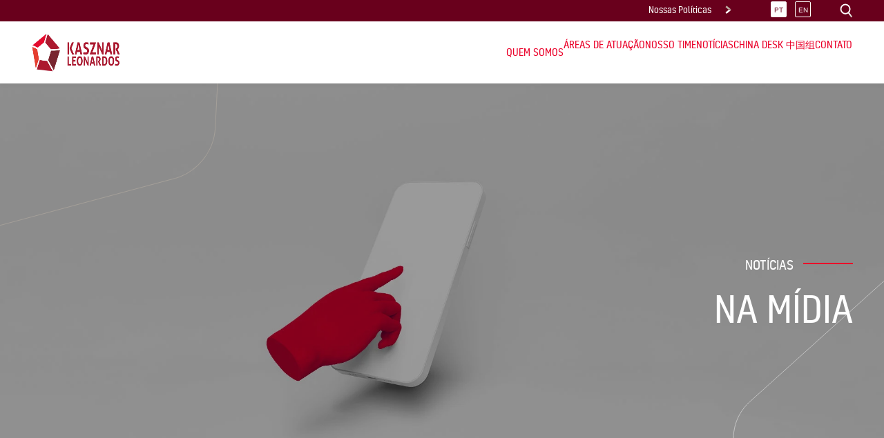

--- FILE ---
content_type: text/html; charset=UTF-8
request_url: https://www.kasznarleonardos.com/cbf-vai-apresentar-queixa-contra-site-que-se-diz-loja-oficial-de-produtos/
body_size: 28885
content:
<!DOCTYPE html><html lang="pt-BR"><head><script data-no-optimize="1">var litespeed_docref=sessionStorage.getItem("litespeed_docref");litespeed_docref&&(Object.defineProperty(document,"referrer",{get:function(){return litespeed_docref}}),sessionStorage.removeItem("litespeed_docref"));</script> <meta charset="UTF-8" /><meta name="viewport" content="width=device-width" /><meta name='robots' content='index, follow, max-image-preview:large, max-snippet:-1, max-video-preview:-1' /><style>img:is([sizes="auto" i], [sizes^="auto," i]) { contain-intrinsic-size: 3000px 1500px }</style><title>CBF vai apresentar queixa contra site que se diz loja oficial de produtos - Kasznar Leonardos</title><meta name="description" content="Em entrevista à Rádio BandNews FM , nossa advogada Raquel Corrêa Barros abordou a pirataria de artigos esportivos e orientou como os clubes e empresas" /><link rel="canonical" href="https://www.kasznarleonardos.com/cbf-vai-apresentar-queixa-contra-site-que-se-diz-loja-oficial-de-produtos/" /><meta property="og:locale" content="pt_BR" /><meta property="og:type" content="article" /><meta property="og:title" content="CBF vai apresentar queixa contra site que se diz loja oficial de produtos - Kasznar Leonardos" /><meta property="og:description" content="Em entrevista à Rádio BandNews FM , nossa advogada Raquel Corrêa Barros abordou a pirataria de artigos esportivos e orientou como os clubes e empresas" /><meta property="og:url" content="https://www.kasznarleonardos.com/cbf-vai-apresentar-queixa-contra-site-que-se-diz-loja-oficial-de-produtos/" /><meta property="og:site_name" content="Kasznar Leonardos" /><meta property="article:publisher" content="https://www.facebook.com/kasznar.leonardos" /><meta property="article:published_time" content="2022-09-16T16:50:43+00:00" /><meta name="author" content="kaznar_manutencao" /><meta name="twitter:card" content="summary_large_image" /><meta name="twitter:label1" content="Escrito por" /><meta name="twitter:data1" content="kaznar_manutencao" /><meta name="twitter:label2" content="Est. tempo de leitura" /><meta name="twitter:data2" content="1 minuto" /> <script type="application/ld+json" class="yoast-schema-graph">{"@context":"https://schema.org","@graph":[{"@type":"Article","@id":"https://www.kasznarleonardos.com/cbf-vai-apresentar-queixa-contra-site-que-se-diz-loja-oficial-de-produtos/#article","isPartOf":{"@id":"https://www.kasznarleonardos.com/cbf-vai-apresentar-queixa-contra-site-que-se-diz-loja-oficial-de-produtos/"},"author":{"name":"kaznar_manutencao","@id":"https://www.kasznarleonardos.com/#/schema/person/76660b66d0e51e6929e39bc7e8affd29"},"headline":"CBF vai apresentar queixa contra site que se diz loja oficial de produtos","datePublished":"2022-09-16T16:50:43+00:00","mainEntityOfPage":{"@id":"https://www.kasznarleonardos.com/cbf-vai-apresentar-queixa-contra-site-que-se-diz-loja-oficial-de-produtos/"},"wordCount":169,"commentCount":0,"publisher":{"@id":"https://www.kasznarleonardos.com/#organization"},"articleSection":["Na Mídia"],"inLanguage":"pt-BR","potentialAction":[{"@type":"CommentAction","name":"Comment","target":["https://www.kasznarleonardos.com/cbf-vai-apresentar-queixa-contra-site-que-se-diz-loja-oficial-de-produtos/#respond"]}]},{"@type":"WebPage","@id":"https://www.kasznarleonardos.com/cbf-vai-apresentar-queixa-contra-site-que-se-diz-loja-oficial-de-produtos/","url":"https://www.kasznarleonardos.com/cbf-vai-apresentar-queixa-contra-site-que-se-diz-loja-oficial-de-produtos/","name":"CBF vai apresentar queixa contra site que se diz loja oficial de produtos - Kasznar Leonardos","isPartOf":{"@id":"https://www.kasznarleonardos.com/#website"},"datePublished":"2022-09-16T16:50:43+00:00","description":"Em entrevista à Rádio BandNews FM , nossa advogada Raquel Corrêa Barros abordou a pirataria de artigos esportivos e orientou como os clubes e empresas","breadcrumb":{"@id":"https://www.kasznarleonardos.com/cbf-vai-apresentar-queixa-contra-site-que-se-diz-loja-oficial-de-produtos/#breadcrumb"},"inLanguage":"pt-BR","potentialAction":[{"@type":"ReadAction","target":["https://www.kasznarleonardos.com/cbf-vai-apresentar-queixa-contra-site-que-se-diz-loja-oficial-de-produtos/"]}]},{"@type":"BreadcrumbList","@id":"https://www.kasznarleonardos.com/cbf-vai-apresentar-queixa-contra-site-que-se-diz-loja-oficial-de-produtos/#breadcrumb","itemListElement":[{"@type":"ListItem","position":1,"name":"Início","item":"https://www.kasznarleonardos.com/"},{"@type":"ListItem","position":2,"name":"Notícias","item":"https://www.kasznarleonardos.com/noticias/"},{"@type":"ListItem","position":3,"name":"CBF vai apresentar queixa contra site que se diz loja oficial de produtos"}]},{"@type":"WebSite","@id":"https://www.kasznarleonardos.com/#website","url":"https://www.kasznarleonardos.com/","name":"Kasznar Leonardos","description":"Propriedade Intelectual","publisher":{"@id":"https://www.kasznarleonardos.com/#organization"},"potentialAction":[{"@type":"SearchAction","target":{"@type":"EntryPoint","urlTemplate":"https://www.kasznarleonardos.com/?s={search_term_string}"},"query-input":{"@type":"PropertyValueSpecification","valueRequired":true,"valueName":"search_term_string"}}],"inLanguage":"pt-BR"},{"@type":"Organization","@id":"https://www.kasznarleonardos.com/#organization","name":"Kasznar Leonardos","url":"https://www.kasznarleonardos.com/","logo":{"@type":"ImageObject","inLanguage":"pt-BR","@id":"https://www.kasznarleonardos.com/#/schema/logo/image/","url":"https://www.kasznarleonardos.com/wp-content/uploads/2021/04/logo-header.png","contentUrl":"https://www.kasznarleonardos.com/wp-content/uploads/2021/04/logo-header.png","width":658,"height":229,"caption":"Kasznar Leonardos"},"image":{"@id":"https://www.kasznarleonardos.com/#/schema/logo/image/"},"sameAs":["https://www.facebook.com/kasznar.leonardos","https://www.linkedin.com/company/kasznarleonardos/"]},{"@type":"Person","@id":"https://www.kasznarleonardos.com/#/schema/person/76660b66d0e51e6929e39bc7e8affd29","name":"kaznar_manutencao","image":{"@type":"ImageObject","inLanguage":"pt-BR","@id":"https://www.kasznarleonardos.com/#/schema/person/image/","url":"https://www.kasznarleonardos.com/wp-content/litespeed/avatar/967b3cee1b96190117d98485cd1a3952.jpg?ver=1764275520","contentUrl":"https://www.kasznarleonardos.com/wp-content/litespeed/avatar/967b3cee1b96190117d98485cd1a3952.jpg?ver=1764275520","caption":"kaznar_manutencao"},"sameAs":["http://kaznar.typostudio.com.br"],"url":"https://www.kasznarleonardos.com/author/kaznar_manutencao/"}]}</script> <link rel='dns-prefetch' href='//www.googletagmanager.com' /><link rel="alternate" type="application/rss+xml" title="Feed para Kasznar Leonardos &raquo;" href="https://www.kasznarleonardos.com/feed/" /><link rel="alternate" type="application/rss+xml" title="Feed de comentários para Kasznar Leonardos &raquo;" href="https://www.kasznarleonardos.com/comments/feed/" /><link rel="alternate" type="application/rss+xml" title="Feed de comentários para Kasznar Leonardos &raquo; CBF vai apresentar queixa contra site que se diz loja oficial de produtos" href="https://www.kasznarleonardos.com/cbf-vai-apresentar-queixa-contra-site-que-se-diz-loja-oficial-de-produtos/feed/" /><style id="litespeed-ccss">ul{box-sizing:border-box}:root{--wp--preset--font-size--normal:16px;--wp--preset--font-size--huge:42px}body{--wp--preset--color--black:#000;--wp--preset--color--cyan-bluish-gray:#abb8c3;--wp--preset--color--white:#fff;--wp--preset--color--pale-pink:#f78da7;--wp--preset--color--vivid-red:#cf2e2e;--wp--preset--color--luminous-vivid-orange:#ff6900;--wp--preset--color--luminous-vivid-amber:#fcb900;--wp--preset--color--light-green-cyan:#7bdcb5;--wp--preset--color--vivid-green-cyan:#00d084;--wp--preset--color--pale-cyan-blue:#8ed1fc;--wp--preset--color--vivid-cyan-blue:#0693e3;--wp--preset--color--vivid-purple:#9b51e0;--wp--preset--gradient--vivid-cyan-blue-to-vivid-purple:linear-gradient(135deg,rgba(6,147,227,1) 0%,#9b51e0 100%);--wp--preset--gradient--light-green-cyan-to-vivid-green-cyan:linear-gradient(135deg,#7adcb4 0%,#00d082 100%);--wp--preset--gradient--luminous-vivid-amber-to-luminous-vivid-orange:linear-gradient(135deg,rgba(252,185,0,1) 0%,rgba(255,105,0,1) 100%);--wp--preset--gradient--luminous-vivid-orange-to-vivid-red:linear-gradient(135deg,rgba(255,105,0,1) 0%,#cf2e2e 100%);--wp--preset--gradient--very-light-gray-to-cyan-bluish-gray:linear-gradient(135deg,#eee 0%,#a9b8c3 100%);--wp--preset--gradient--cool-to-warm-spectrum:linear-gradient(135deg,#4aeadc 0%,#9778d1 20%,#cf2aba 40%,#ee2c82 60%,#fb6962 80%,#fef84c 100%);--wp--preset--gradient--blush-light-purple:linear-gradient(135deg,#ffceec 0%,#9896f0 100%);--wp--preset--gradient--blush-bordeaux:linear-gradient(135deg,#fecda5 0%,#fe2d2d 50%,#6b003e 100%);--wp--preset--gradient--luminous-dusk:linear-gradient(135deg,#ffcb70 0%,#c751c0 50%,#4158d0 100%);--wp--preset--gradient--pale-ocean:linear-gradient(135deg,#fff5cb 0%,#b6e3d4 50%,#33a7b5 100%);--wp--preset--gradient--electric-grass:linear-gradient(135deg,#caf880 0%,#71ce7e 100%);--wp--preset--gradient--midnight:linear-gradient(135deg,#020381 0%,#2874fc 100%);--wp--preset--font-size--small:13px;--wp--preset--font-size--medium:20px;--wp--preset--font-size--large:36px;--wp--preset--font-size--x-large:42px;--wp--preset--spacing--20:.44rem;--wp--preset--spacing--30:.67rem;--wp--preset--spacing--40:1rem;--wp--preset--spacing--50:1.5rem;--wp--preset--spacing--60:2.25rem;--wp--preset--spacing--70:3.38rem;--wp--preset--spacing--80:5.06rem;--wp--preset--shadow--natural:6px 6px 9px rgba(0,0,0,.2);--wp--preset--shadow--deep:12px 12px 50px rgba(0,0,0,.4);--wp--preset--shadow--sharp:6px 6px 0px rgba(0,0,0,.2);--wp--preset--shadow--outlined:6px 6px 0px -3px rgba(255,255,255,1),6px 6px rgba(0,0,0,1);--wp--preset--shadow--crisp:6px 6px 0px rgba(0,0,0,1)}#cookie-law-info-bar{font-size:15px;margin:0 auto;padding:12px 10px;position:absolute;text-align:center;box-sizing:border-box;width:100%;z-index:9999;display:none;left:0;font-weight:300;box-shadow:0 -1px 10px 0 rgba(172,171,171,.3)}#cookie-law-info-bar span{vertical-align:middle}.cli-plugin-button,.cli-plugin-button:visited{display:inline-block;padding:9px 12px;color:#fff;text-decoration:none;position:relative;margin-left:5px;text-decoration:none}.cli-plugin-button,.cli-plugin-button:visited,.medium.cli-plugin-button,.medium.cli-plugin-button:visited{font-size:13px;font-weight:400;line-height:1}.cli-plugin-button{margin-top:5px}.cli-bar-popup{-moz-background-clip:padding;-webkit-background-clip:padding;background-clip:padding-box;-webkit-border-radius:30px;-moz-border-radius:30px;border-radius:30px;padding:20px}.cli-container-fluid{padding-right:15px;padding-left:15px;margin-right:auto;margin-left:auto}.cli-row{display:-ms-flexbox;display:flex;-ms-flex-wrap:wrap;flex-wrap:wrap;margin-right:-15px;margin-left:-15px}.cli-align-items-stretch{-ms-flex-align:stretch!important;align-items:stretch!important}.cli-px-0{padding-left:0;padding-right:0}.cli-btn{font-size:14px;display:inline-block;font-weight:400;text-align:center;white-space:nowrap;vertical-align:middle;border:1px solid transparent;padding:.5rem 1.25rem;line-height:1;border-radius:.25rem}.cli-modal-backdrop{position:fixed;top:0;right:0;bottom:0;left:0;z-index:1040;background-color:#000;display:none}.cli-modal-backdrop.cli-fade{opacity:0}.cli-modal a{text-decoration:none}.cli-modal .cli-modal-dialog{position:relative;width:auto;margin:.5rem;font-family:-apple-system,BlinkMacSystemFont,"Segoe UI",Roboto,"Helvetica Neue",Arial,sans-serif,"Apple Color Emoji","Segoe UI Emoji","Segoe UI Symbol";font-size:1rem;font-weight:400;line-height:1.5;color:#212529;text-align:left;display:-ms-flexbox;display:flex;-ms-flex-align:center;align-items:center;min-height:calc(100% - (.5rem*2))}@media (min-width:576px){.cli-modal .cli-modal-dialog{max-width:500px;margin:1.75rem auto;min-height:calc(100% - (1.75rem*2))}}@media (min-width:992px){.cli-modal .cli-modal-dialog{max-width:900px}}.cli-modal-content{position:relative;display:-ms-flexbox;display:flex;-ms-flex-direction:column;flex-direction:column;width:100%;background-color:#fff;background-clip:padding-box;border-radius:.3rem;outline:0}.cli-modal .cli-modal-close{position:absolute;right:10px;top:10px;z-index:1;padding:0;background-color:transparent!important;border:0;-webkit-appearance:none;font-size:1.5rem;font-weight:700;line-height:1;color:#000;text-shadow:0 1px 0 #fff}.cli-container-fluid{padding-right:15px;padding-left:15px;margin-right:auto;margin-left:auto}.cli-row{display:-ms-flexbox;display:flex;-ms-flex-wrap:wrap;flex-wrap:wrap;margin-right:-15px;margin-left:-15px}.cli-align-items-stretch{-ms-flex-align:stretch!important;align-items:stretch!important}.cli-px-0{padding-left:0;padding-right:0}.cli-btn{font-size:14px;display:inline-block;font-weight:400;text-align:center;white-space:nowrap;vertical-align:middle;border:1px solid transparent;padding:.5rem 1.25rem;line-height:1;border-radius:.25rem}.cli-modal-backdrop{position:fixed;top:0;right:0;bottom:0;left:0;z-index:1040;background-color:#000;-webkit-transform:scale(0);transform:scale(0)}.cli-modal-backdrop.cli-fade{opacity:0}.cli-modal{position:fixed;top:0;right:0;bottom:0;left:0;z-index:99999;transform:scale(0);overflow:hidden;outline:0;display:none}.cli-modal a{text-decoration:none}.cli-modal .cli-modal-dialog{position:relative;width:auto;margin:.5rem;font-family:inherit;font-size:1rem;font-weight:400;line-height:1.5;color:#212529;text-align:left;display:-ms-flexbox;display:flex;-ms-flex-align:center;align-items:center;min-height:calc(100% - (.5rem*2))}@media (min-width:576px){.cli-modal .cli-modal-dialog{max-width:500px;margin:1.75rem auto;min-height:calc(100% - (1.75rem*2))}}.cli-modal-content{position:relative;display:-ms-flexbox;display:flex;-ms-flex-direction:column;flex-direction:column;width:100%;background-color:#fff;background-clip:padding-box;border-radius:.2rem;box-sizing:border-box;outline:0}.cli-tab-footer .cli-btn{background-color:#00acad;padding:10px 15px;text-decoration:none}.cli-tab-footer .wt-cli-privacy-accept-btn{background-color:#61a229;color:#fff;border-radius:0}.cli-tab-footer{width:100%;text-align:right;padding:20px 0}.cli-col-12{width:100%}.cli-modal .cli-modal-close{position:absolute;right:0;top:0;z-index:1;-webkit-appearance:none;width:40px;height:40px;padding:0;border-radius:50%;padding:10px;background:0 0;border:none;min-width:40px}.cli-tab-container h4{font-family:inherit;font-size:16px;margin-bottom:15px;margin:10px 0}#cliSettingsPopup .cli-tab-section-container{padding-top:12px}.cli-privacy-content-text{font-size:14px;line-height:1.4;margin-top:0;padding:0;color:#000}@media (min-width:992px){.cli-modal .cli-modal-dialog{max-width:645px}}.cli-privacy-overview:not(.cli-collapsed) .cli-privacy-content{max-height:60px;overflow:hidden}a.cli-privacy-readmore{font-size:12px;margin-top:12px;display:inline-block;padding-bottom:0;color:#000;text-decoration:underline}.cli-modal-footer{position:relative}a.cli-privacy-readmore:before{content:attr(data-readmore-text)}.cli-modal-close svg{fill:#000}.cli-tab-container .cli-row{max-height:500px;overflow-y:auto}.wt-cli-sr-only{display:none;font-size:16px}.cli-bar-container{float:none;margin:0 auto;display:-webkit-box;display:-moz-box;display:-ms-flexbox;display:-webkit-flex;display:flex;justify-content:space-between;-webkit-box-align:center;-moz-box-align:center;-ms-flex-align:center;-webkit-align-items:center;align-items:center}.cli-bar-btn_container{margin-left:20px;display:-webkit-box;display:-moz-box;display:-ms-flexbox;display:-webkit-flex;display:flex;-webkit-box-align:center;-moz-box-align:center;-ms-flex-align:center;-webkit-align-items:center;align-items:center;flex-wrap:nowrap}.cli-bar-btn_container a{white-space:nowrap}.cli-style-v2{font-size:11pt;line-height:18px;font-weight:400}.cli-style-v2 .cli-bar-message{width:70%;text-align:left}.cli-style-v2 .cli-bar-btn_container .cli_action_button{margin-left:5px}.cli-style-v2 .cli-bar-btn_container .cli-plugin-button{margin-top:5px;margin-bottom:5px}@media (max-width:985px){.cli-style-v2 .cli-bar-message{width:100%}.cli-style-v2.cli-bar-container{justify-content:left;flex-wrap:wrap}.cli-style-v2 .cli-bar-btn_container{margin-left:0;margin-top:10px}}.wt-cli-privacy-overview-actions{padding-bottom:0}@media only screen and (max-width:479px) and (min-width:320px){.cli-style-v2 .cli-bar-btn_container{flex-wrap:wrap}}.is-screen-reader-text{border:0;clip:rect(1px,1px,1px,1px);-webkit-clip-path:inset(50%);clip-path:inset(50%);color:#000;height:1px;margin:-1px;overflow:hidden;padding:0;position:absolute!important;width:1px;word-wrap:normal!important;word-break:normal}.is-form-style label{display:inline-block!important}.is-form-style label{padding:0;vertical-align:middle;margin:0;width:100%;line-height:1}.is-form-style{line-height:1;position:relative;padding:0!important}.is-form-style.is-form-style-3 label{width:calc(100% - 36px)!important}.is-form-style input.is-search-input{background:#fff;background-image:none!important;color:#333;padding:0 12px;margin:0;outline:0!important;font-size:14px!important;height:36px;min-height:0;line-height:1;border-radius:0;border:1px solid #ccc!important;font-family:arial;width:100%;-webkit-box-sizing:border-box;-moz-box-sizing:border-box;box-sizing:border-box;-webkit-appearance:none;-webkit-border-radius:0}.is-form-style input.is-search-input::-ms-clear{display:none;width:0;height:0}.is-form-style input.is-search-input::-ms-reveal{display:none;width:0;height:0}.is-form-style input.is-search-input::-webkit-search-cancel-button,.is-form-style input.is-search-input::-webkit-search-decoration,.is-form-style input.is-search-input::-webkit-search-results-button,.is-form-style input.is-search-input::-webkit-search-results-decoration{display:none}.is-form-style.is-form-style-3 input.is-search-input{border-right:0!important}.is-form-style button.is-search-submit{background:0 0;border:0;box-shadow:none!important;opacity:1;padding:0!important;margin:0;line-height:0;outline:0;vertical-align:middle;width:36px;height:36px}.is-form-style .is-search-submit path{fill:#555}.is-search-icon{width:36px;padding-top:6px!important}.is-search-icon svg{width:22px;display:inline}.is-search-icon{display:inline-block!important;color:#666;background:#ededed;box-shadow:none!important;outline:0;margin:0;font-size:14px!important;border:1px solid #ccc;border-radius:0;line-height:1;height:36px;text-transform:capitalize;vertical-align:middle;-webkit-box-sizing:border-box;-moz-box-sizing:border-box;box-sizing:border-box}html,body,div,span,h2,h4,a,img,ul,li,form,label,header,nav{margin:0;padding:0;border:0;font-size:16px;line-height:26px;vertical-align:baseline;font-weight:400;color:#444}body{line-height:1;overflow-x:hidden}button{outline:0;background:0 0;border:none}ul{list-style:none}input[type=search]{-webkit-appearance:none;appearance:none;border-radius:0}header,nav{display:block}*{box-sizing:border-box}*,*:before,*:after{font-family:'Roboto',sans-serif;-webkit-box-sizing:border-box;-moz-box-sizing:border-box;box-sizing:border-box}html{font-family:sans-serif;-ms-text-size-adjust:100%;-webkit-text-size-adjust:100%}body{margin:0}header,main,nav{display:block}a{background-color:transparent}img{border:0}svg:not(:root){overflow:hidden}button,input{color:inherit;font:inherit;margin:0}button{overflow:visible}button{text-transform:none}button{-webkit-appearance:button}button::-moz-focus-inner,input::-moz-focus-inner{border:0;padding:0}input{line-height:normal}input[type=search]{-webkit-appearance:textfield;-webkit-box-sizing:content-box;-moz-box-sizing:content-box;box-sizing:content-box}input[type=search]::-webkit-search-cancel-button,input[type=search]::-webkit-search-decoration{-webkit-appearance:none}*{-webkit-box-sizing:border-box;-moz-box-sizing:border-box;box-sizing:border-box}*:before,*:after{-webkit-box-sizing:border-box;-moz-box-sizing:border-box;box-sizing:border-box}html{font-size:10px}body{font-family:"Helvetica Neue",Helvetica,Arial,sans-serif;font-size:14px;line-height:1.42857143;color:#333;background-color:#fff}input,button{font-family:inherit;font-size:inherit;line-height:inherit}a{color:#337ab7;text-decoration:none}img{vertical-align:middle}.sr-only{position:absolute;width:1px;height:1px;padding:0;margin:-1px;overflow:hidden;clip:rect(0,0,0,0);border:0}.container-fluid{padding-right:18px;padding-left:17px;margin-right:auto;margin-left:auto}label{display:inline-block;max-width:100%;margin-bottom:5px;font-weight:700}input[type=search]{-webkit-box-sizing:border-box;-moz-box-sizing:border-box;box-sizing:border-box;-webkit-appearance:none;appearance:none}.collapse{display:none}.nav{padding-left:0;margin-bottom:0;list-style:none}.navbar{position:relative;min-height:50px;margin-bottom:20px;border:1px solid transparent}@media (min-width:992px){.navbar{border-radius:4px}}@media (min-width:992px){.navbar-header{float:left}}.navbar-collapse{padding-right:17px;padding-left:17px;overflow-x:visible;border-top:1px solid transparent;-webkit-box-shadow:inset 0 1px 0 rgba(255,255,255,.1);box-shadow:inset 0 1px 0 rgba(255,255,255,.1);-webkit-overflow-scrolling:touch}@media (min-width:992px){.navbar-collapse{width:auto;border-top:0;-webkit-box-shadow:none;box-shadow:none}.navbar-collapse.collapse{display:block!important;height:auto!important;padding-bottom:0;overflow:visible!important}}.navbar-toggle{position:relative;float:right;padding:9px 10px;margin-right:17px;margin-top:8px;margin-bottom:8px;background-color:transparent;background-image:none;border:1px solid transparent;border-radius:4px}.navbar-toggle .icon-bar{display:block;width:22px;height:2px;border-radius:1px}.navbar-toggle .icon-bar+.icon-bar{margin-top:4px}@media (min-width:992px){.navbar-toggle{display:none}}.navbar-nav{margin:7.5px -17px}@media (min-width:992px){.navbar-nav{float:left;margin:0}}.container-fluid:before,.container-fluid:after,.nav:before,.nav:after,.navbar:before,.navbar:after,.navbar-header:before,.navbar-header:after,.navbar-collapse:before,.navbar-collapse:after{display:table;content:" "}.container-fluid:after,.nav:after,.navbar:after,.navbar-header:after,.navbar-collapse:after{clear:both}.pull-right{float:right!important}@-ms-viewport{width:device-width}h2,h4{font-family:'kelson',sans-serif;font-weight:400}main{overflow:hidden}.container-fluid{max-width:1350px;width:100%}#cookie-law-info-bar{left:50%;transform:translateX(-50%);max-width:1350px;width:100%;background-color:rgb(68 68 68/95%)!important;border-radius:15px 15px 0 0;padding:30px!important}#cookie-law-info-bar .cli-bar-message{color:#fff;line-height:26px}#cookie-law-info-bar .cli-style-v2 .cli-bar-btn_container .cli-plugin-button{border-radius:10px;font-weight:500;font-size:15px}a{color:#aa182c}h2{font-size:2.5em;font-weight:400;color:#aa182c;margin-bottom:45px;text-transform:uppercase;text-align:center;line-height:1.3}.button{font-family:'kelson',sans-serif;position:relative;border-bottom:2px solid #fff;padding:11px 30px 10px 8px;background:url(/wp-content/themes/blankslate-child/images/arrow.svg) no-repeat;background-size:11px;background-position:right center;line-height:16px}.pre-header{background:#69001c;padding:6px 0}.pre-header a{color:#fff;font-size:.85em}.link-pre-header,.language-pre-header{float:right;margin:0 35px 0 15px}.link-pre-header{padding:8px 30px 9px 8px}.searchbox-pre-header>button{float:right;padding:7px 0}.searchbox-pre-header>button img{width:20px}.language-pre-header .lang-item{display:inline-block;margin:0 6px}.language-pre-header .lang-item.current-lang a{background:#fff;color:#69001c;font-weight:500}.language-pre-header .lang-item a{display:inline-block;border:1px solid #fff;border-radius:2px;width:26px;height:26px;padding:6px 0;font-size:.7em;text-transform:uppercase;text-align:center;margin-top:6px;line-height:13px}header{height:auto}.header-inner{box-shadow:0 3px 6px rgb(0 0 0/4%);z-index:1000;position:relative}.logo{float:left;margin:12px 0}.logo img{width:183px}.navbar{padding:0;margin:0}.navbar-collapse{padding:0}.menu-item{display:inline-block;padding:22px 0 22px 40px;position:relative}.menu-item:first-child{margin:0;padding:22px 0;position:relative}.menu-item a:after{content:"";display:block;position:absolute;width:100%;height:2px;bottom:-21px;background:#ea0029;transform-origin:right;transform:scaleX(0)}.menu-item a{font-family:'kelson',sans-serif;position:relative;font-weight:400;color:#ea0029;display:inline-block;letter-spacing:0;text-transform:uppercase;padding:15px 0;height:auto;font-size:.95em;line-height:14px}.sub-menu{display:none}.sub-menu .menu-item{display:block;margin:0;text-align:center;background:#e43d30;color:#fff;padding:0;border-bottom:3px solid #fff}.sub-menu>.menu-item>a{color:#fff;padding:25px 17px;width:100%;line-height:20px}.sub-menu .menu-item a:after{display:none}.modal{display:none;position:fixed;width:100%;height:100%;top:0;left:0;z-index:1000000}.modal-bg{position:absolute;width:100%;height:100%;background:rgba(0,0,0,.97)}.search-container{display:block;padding:35px;position:relative;width:800px;max-width:90%;height:100%;margin:0 auto}.search-container .is-search-form{position:absolute;left:50%;top:50%;transform:translate(-50%,-50%);width:100%}.search-container .is-search-form>label{width:100%!important}.search-container .is-form-style input.is-search-input{font-family:'kelson',sans-serif;background:0 0;border:none!important;border-bottom:2px solid #fff!important;width:0;opacity:0;font-size:1.3125em!important;padding:12px 15px;color:#fff;font-weight:300!important;height:auto;font-family:'kelson',sans-serif}.search-container button.is-search-submit{font-size:0;border:none;background:url(/wp-content/themes/blankslate-child/images/search.svg) rgba(255,255,255,0) no-repeat;width:35px;height:35px;position:absolute;right:3px;top:6px;opacity:0;border-radius:0;margin:0;background-size:28px;font-family:'kelson'}.search-container button.is-search-submit *{display:none!important}.is-search-input::-webkit-input-placeholder{color:#fff}.is-search-input::-moz-placeholder{color:#fff}.is-search-input:-ms-input-placeholder{color:#fff}.is-search-input:-moz-placeholder{color:#fff}.title-inner-page{background:#ddd8d2;height:720px;overflow:hidden;position:relative;z-index:2}.title-background{position:absolute;height:100%;width:100%;background-repeat:no-repeat;background-position:center;background-size:cover;left:0;top:0}.title-background:after{content:none;position:absolute;background:url(/wp-content/themes/blankslate-child/images/mask-titulo.svg) no-repeat center right;background-size:600px;height:100%;width:100%;right:-150px}.title-background:before{content:none;position:absolute;background:url(/wp-content/themes/blankslate-child/images/adorno-vermelho.svg) no-repeat center right;background-size:950px;height:109%;width:100%;right:-106px;z-index:1;transform:rotate(-9deg);top:-15px}.title-inner-page .container-fluid{height:100%}.title-text{text-align:right;display:flex;flex-direction:column;justify-content:center;height:100%;align-items:flex-end;position:relative;z-index:3}.title-text h2{text-align:right;font-size:52px;color:#fff;margin-top:16px;margin-bottom:0;max-width:428px;line-height:70px;text-transform:uppercase}span.title-breadcrumb{font-family:'kelson',sans-serif;position:relative;text-transform:uppercase;color:#fff;padding-right:86px;padding-top:0;font-size:18px}span.title-breadcrumb:after{content:"";position:absolute;border-top:2px solid #ea0029;width:72px;right:0;bottom:14px}.title-inner-page:not(.no-filter):before{content:"";width:100%;height:100%;background:#444;position:absolute;mix-blend-mode:multiply;top:0;left:0;z-index:1;opacity:.5}.title-inner-page .title-background:before{content:"";width:760px;height:782px;background:url(/wp-content/themes/blankslate-child/images/adorno-cinza.svg) no-repeat center;position:absolute;top:-510px;left:-390px;transform:rotate(31deg);z-index:2;opacity:.5}.title-inner-page .title-background:after{content:"";width:750px;height:670px;background:url(/wp-content/themes/blankslate-child/images/adorno-branco.svg) no-repeat center;position:absolute;bottom:-280px;right:-510px;transform:rotate(-1184deg);z-index:2;opacity:.5}@media (max-width:1280px){.container-fluid{padding-right:45px;padding-left:45px}.menu-item{padding-left:25px}.logo{margin:14px 0}.logo img{width:168px}}@media (max-width:991px){.navbar{position:static}.navbar-toggle{margin:27px 0}.navbar-toggle .icon-bar{background:#69001c}.navbar-collapse{position:absolute;z-index:10000;width:100%;left:0;top:90px;background:#f2f0ed;border-top:1px solid #dedede;box-shadow:0 4px 5px rgba(0,0,0,.3)}.navbar-nav{margin:0}.menu-item{display:block;padding:0;border-bottom:1px solid #bcb2a5;position:relative}.menu-item:first-child{padding:0}.menu-item:last-child{border-bottom:none}.menu-item a{display:block;padding:25px}.menu-item-has-children:after{content:"";position:absolute;width:15px;height:15px;background:url(/wp-content/themes/blankslate-child/css/images/arrow-color-down.svg) no-repeat center;background-size:15px;right:34px;top:25px}.menu-item a:after{content:none}.sub-menu .menu-item{display:block;margin:0;text-align:left;background:#ddd8d2;padding:0;border-top:1px solid #bcb2a5;border-bottom:none}.sub-menu .menu-item a{color:#ea0029;padding:25px 45px;width:100%}.title-background{left:0;width:100%;max-width:none}.title-background:after{background:#000;background:-moz-linear-gradient(90deg,rgba(0,0,0,0) 0%,rgba(0,0,0,.75) 50%);background:-webkit-linear-gradient(90deg,rgba(0,0,0,0) 0%,rgba(0,0,0,.75) 50%);background:linear-gradient(90deg,rgba(0,0,0,0) 0%,rgba(0,0,0,.75) 50%);filter:progid:DXImageTransform.Microsoft.gradient(startColorstr="#000000",endColorstr="#000000",GradientType=1)}.title-background:before{right:654px;top:-15px}span.title-breadcrumb,.title-text h2{color:#fff;z-index:1}span.title-breadcrumb:after{border-top:2px solid #fff}}@media (max-width:768px){.container-fluid{padding-right:25px;padding-left:25px}}@media (max-width:480px){.link-pre-header,.language-pre-header{margin:0 10px 0 0}.pre-header .container-fluid{display:flex}.language-pre-header{margin:0 10px 0 0;flex:0 0 auto;order:1}.searchbox-pre-header{flex:0 0 auto;order:2}.link-pre-header{display:inline-block;font-size:14px;width:100%;margin:1px 10px 0 0;flex:1 1 auto;padding:9px 0;height:32px}.language-pre-header .lang-item{display:inline-block;margin:0 0 0 5px}.title-inner-page .title-background:before{content:none}.title-inner-page .title-background:after{content:none}}</style><link rel="preload" data-asynced="1" data-optimized="2" as="style" onload="this.onload=null;this.rel='stylesheet'" href="https://www.kasznarleonardos.com/wp-content/litespeed/css/76393dd5eda917c23e99de70f756e6f0.css?ver=c1d46" /><script data-optimized="1" type="litespeed/javascript" data-src="https://www.kasznarleonardos.com/wp-content/plugins/litespeed-cache/assets/js/css_async.min.js"></script> <style id='classic-theme-styles-inline-css' type='text/css'>/*! This file is auto-generated */
.wp-block-button__link{color:#fff;background-color:#32373c;border-radius:9999px;box-shadow:none;text-decoration:none;padding:calc(.667em + 2px) calc(1.333em + 2px);font-size:1.125em}.wp-block-file__button{background:#32373c;color:#fff;text-decoration:none}</style><style id='global-styles-inline-css' type='text/css'>:root{--wp--preset--aspect-ratio--square: 1;--wp--preset--aspect-ratio--4-3: 4/3;--wp--preset--aspect-ratio--3-4: 3/4;--wp--preset--aspect-ratio--3-2: 3/2;--wp--preset--aspect-ratio--2-3: 2/3;--wp--preset--aspect-ratio--16-9: 16/9;--wp--preset--aspect-ratio--9-16: 9/16;--wp--preset--color--black: #000000;--wp--preset--color--cyan-bluish-gray: #abb8c3;--wp--preset--color--white: #ffffff;--wp--preset--color--pale-pink: #f78da7;--wp--preset--color--vivid-red: #cf2e2e;--wp--preset--color--luminous-vivid-orange: #ff6900;--wp--preset--color--luminous-vivid-amber: #fcb900;--wp--preset--color--light-green-cyan: #7bdcb5;--wp--preset--color--vivid-green-cyan: #00d084;--wp--preset--color--pale-cyan-blue: #8ed1fc;--wp--preset--color--vivid-cyan-blue: #0693e3;--wp--preset--color--vivid-purple: #9b51e0;--wp--preset--gradient--vivid-cyan-blue-to-vivid-purple: linear-gradient(135deg,rgba(6,147,227,1) 0%,rgb(155,81,224) 100%);--wp--preset--gradient--light-green-cyan-to-vivid-green-cyan: linear-gradient(135deg,rgb(122,220,180) 0%,rgb(0,208,130) 100%);--wp--preset--gradient--luminous-vivid-amber-to-luminous-vivid-orange: linear-gradient(135deg,rgba(252,185,0,1) 0%,rgba(255,105,0,1) 100%);--wp--preset--gradient--luminous-vivid-orange-to-vivid-red: linear-gradient(135deg,rgba(255,105,0,1) 0%,rgb(207,46,46) 100%);--wp--preset--gradient--very-light-gray-to-cyan-bluish-gray: linear-gradient(135deg,rgb(238,238,238) 0%,rgb(169,184,195) 100%);--wp--preset--gradient--cool-to-warm-spectrum: linear-gradient(135deg,rgb(74,234,220) 0%,rgb(151,120,209) 20%,rgb(207,42,186) 40%,rgb(238,44,130) 60%,rgb(251,105,98) 80%,rgb(254,248,76) 100%);--wp--preset--gradient--blush-light-purple: linear-gradient(135deg,rgb(255,206,236) 0%,rgb(152,150,240) 100%);--wp--preset--gradient--blush-bordeaux: linear-gradient(135deg,rgb(254,205,165) 0%,rgb(254,45,45) 50%,rgb(107,0,62) 100%);--wp--preset--gradient--luminous-dusk: linear-gradient(135deg,rgb(255,203,112) 0%,rgb(199,81,192) 50%,rgb(65,88,208) 100%);--wp--preset--gradient--pale-ocean: linear-gradient(135deg,rgb(255,245,203) 0%,rgb(182,227,212) 50%,rgb(51,167,181) 100%);--wp--preset--gradient--electric-grass: linear-gradient(135deg,rgb(202,248,128) 0%,rgb(113,206,126) 100%);--wp--preset--gradient--midnight: linear-gradient(135deg,rgb(2,3,129) 0%,rgb(40,116,252) 100%);--wp--preset--font-size--small: 13px;--wp--preset--font-size--medium: 20px;--wp--preset--font-size--large: 36px;--wp--preset--font-size--x-large: 42px;--wp--preset--spacing--20: 0.44rem;--wp--preset--spacing--30: 0.67rem;--wp--preset--spacing--40: 1rem;--wp--preset--spacing--50: 1.5rem;--wp--preset--spacing--60: 2.25rem;--wp--preset--spacing--70: 3.38rem;--wp--preset--spacing--80: 5.06rem;--wp--preset--shadow--natural: 6px 6px 9px rgba(0, 0, 0, 0.2);--wp--preset--shadow--deep: 12px 12px 50px rgba(0, 0, 0, 0.4);--wp--preset--shadow--sharp: 6px 6px 0px rgba(0, 0, 0, 0.2);--wp--preset--shadow--outlined: 6px 6px 0px -3px rgba(255, 255, 255, 1), 6px 6px rgba(0, 0, 0, 1);--wp--preset--shadow--crisp: 6px 6px 0px rgba(0, 0, 0, 1);}:root :where(.is-layout-flow) > :first-child{margin-block-start: 0;}:root :where(.is-layout-flow) > :last-child{margin-block-end: 0;}:root :where(.is-layout-flow) > *{margin-block-start: 24px;margin-block-end: 0;}:root :where(.is-layout-constrained) > :first-child{margin-block-start: 0;}:root :where(.is-layout-constrained) > :last-child{margin-block-end: 0;}:root :where(.is-layout-constrained) > *{margin-block-start: 24px;margin-block-end: 0;}:root :where(.is-layout-flex){gap: 24px;}:root :where(.is-layout-grid){gap: 24px;}body .is-layout-flex{display: flex;}.is-layout-flex{flex-wrap: wrap;align-items: center;}.is-layout-flex > :is(*, div){margin: 0;}body .is-layout-grid{display: grid;}.is-layout-grid > :is(*, div){margin: 0;}.has-black-color{color: var(--wp--preset--color--black) !important;}.has-cyan-bluish-gray-color{color: var(--wp--preset--color--cyan-bluish-gray) !important;}.has-white-color{color: var(--wp--preset--color--white) !important;}.has-pale-pink-color{color: var(--wp--preset--color--pale-pink) !important;}.has-vivid-red-color{color: var(--wp--preset--color--vivid-red) !important;}.has-luminous-vivid-orange-color{color: var(--wp--preset--color--luminous-vivid-orange) !important;}.has-luminous-vivid-amber-color{color: var(--wp--preset--color--luminous-vivid-amber) !important;}.has-light-green-cyan-color{color: var(--wp--preset--color--light-green-cyan) !important;}.has-vivid-green-cyan-color{color: var(--wp--preset--color--vivid-green-cyan) !important;}.has-pale-cyan-blue-color{color: var(--wp--preset--color--pale-cyan-blue) !important;}.has-vivid-cyan-blue-color{color: var(--wp--preset--color--vivid-cyan-blue) !important;}.has-vivid-purple-color{color: var(--wp--preset--color--vivid-purple) !important;}.has-black-background-color{background-color: var(--wp--preset--color--black) !important;}.has-cyan-bluish-gray-background-color{background-color: var(--wp--preset--color--cyan-bluish-gray) !important;}.has-white-background-color{background-color: var(--wp--preset--color--white) !important;}.has-pale-pink-background-color{background-color: var(--wp--preset--color--pale-pink) !important;}.has-vivid-red-background-color{background-color: var(--wp--preset--color--vivid-red) !important;}.has-luminous-vivid-orange-background-color{background-color: var(--wp--preset--color--luminous-vivid-orange) !important;}.has-luminous-vivid-amber-background-color{background-color: var(--wp--preset--color--luminous-vivid-amber) !important;}.has-light-green-cyan-background-color{background-color: var(--wp--preset--color--light-green-cyan) !important;}.has-vivid-green-cyan-background-color{background-color: var(--wp--preset--color--vivid-green-cyan) !important;}.has-pale-cyan-blue-background-color{background-color: var(--wp--preset--color--pale-cyan-blue) !important;}.has-vivid-cyan-blue-background-color{background-color: var(--wp--preset--color--vivid-cyan-blue) !important;}.has-vivid-purple-background-color{background-color: var(--wp--preset--color--vivid-purple) !important;}.has-black-border-color{border-color: var(--wp--preset--color--black) !important;}.has-cyan-bluish-gray-border-color{border-color: var(--wp--preset--color--cyan-bluish-gray) !important;}.has-white-border-color{border-color: var(--wp--preset--color--white) !important;}.has-pale-pink-border-color{border-color: var(--wp--preset--color--pale-pink) !important;}.has-vivid-red-border-color{border-color: var(--wp--preset--color--vivid-red) !important;}.has-luminous-vivid-orange-border-color{border-color: var(--wp--preset--color--luminous-vivid-orange) !important;}.has-luminous-vivid-amber-border-color{border-color: var(--wp--preset--color--luminous-vivid-amber) !important;}.has-light-green-cyan-border-color{border-color: var(--wp--preset--color--light-green-cyan) !important;}.has-vivid-green-cyan-border-color{border-color: var(--wp--preset--color--vivid-green-cyan) !important;}.has-pale-cyan-blue-border-color{border-color: var(--wp--preset--color--pale-cyan-blue) !important;}.has-vivid-cyan-blue-border-color{border-color: var(--wp--preset--color--vivid-cyan-blue) !important;}.has-vivid-purple-border-color{border-color: var(--wp--preset--color--vivid-purple) !important;}.has-vivid-cyan-blue-to-vivid-purple-gradient-background{background: var(--wp--preset--gradient--vivid-cyan-blue-to-vivid-purple) !important;}.has-light-green-cyan-to-vivid-green-cyan-gradient-background{background: var(--wp--preset--gradient--light-green-cyan-to-vivid-green-cyan) !important;}.has-luminous-vivid-amber-to-luminous-vivid-orange-gradient-background{background: var(--wp--preset--gradient--luminous-vivid-amber-to-luminous-vivid-orange) !important;}.has-luminous-vivid-orange-to-vivid-red-gradient-background{background: var(--wp--preset--gradient--luminous-vivid-orange-to-vivid-red) !important;}.has-very-light-gray-to-cyan-bluish-gray-gradient-background{background: var(--wp--preset--gradient--very-light-gray-to-cyan-bluish-gray) !important;}.has-cool-to-warm-spectrum-gradient-background{background: var(--wp--preset--gradient--cool-to-warm-spectrum) !important;}.has-blush-light-purple-gradient-background{background: var(--wp--preset--gradient--blush-light-purple) !important;}.has-blush-bordeaux-gradient-background{background: var(--wp--preset--gradient--blush-bordeaux) !important;}.has-luminous-dusk-gradient-background{background: var(--wp--preset--gradient--luminous-dusk) !important;}.has-pale-ocean-gradient-background{background: var(--wp--preset--gradient--pale-ocean) !important;}.has-electric-grass-gradient-background{background: var(--wp--preset--gradient--electric-grass) !important;}.has-midnight-gradient-background{background: var(--wp--preset--gradient--midnight) !important;}.has-small-font-size{font-size: var(--wp--preset--font-size--small) !important;}.has-medium-font-size{font-size: var(--wp--preset--font-size--medium) !important;}.has-large-font-size{font-size: var(--wp--preset--font-size--large) !important;}.has-x-large-font-size{font-size: var(--wp--preset--font-size--x-large) !important;}
:root :where(.wp-block-pullquote){font-size: 1.5em;line-height: 1.6;}</style><style id='contact-form-7-inline-css' type='text/css'>.wpcf7 .wpcf7-recaptcha iframe {margin-bottom: 0;}.wpcf7 .wpcf7-recaptcha[data-align="center"] > div {margin: 0 auto;}.wpcf7 .wpcf7-recaptcha[data-align="right"] > div {margin: 0 0 0 auto;}</style> <script type="litespeed/javascript" data-src="https://www.kasznarleonardos.com/wp-includes/js/jquery/jquery.min.js" id="jquery-core-js"></script> <script id="cookie-law-info-js-extra" type="litespeed/javascript">var Cli_Data={"nn_cookie_ids":[],"cookielist":[],"non_necessary_cookies":[],"ccpaEnabled":"","ccpaRegionBased":"","ccpaBarEnabled":"","strictlyEnabled":["necessary","obligatoire"],"ccpaType":"gdpr","js_blocking":"1","custom_integration":"","triggerDomRefresh":"","secure_cookies":""};var cli_cookiebar_settings={"animate_speed_hide":"500","animate_speed_show":"500","background":"#444444","border":"#b1a6a6c2","border_on":"","button_1_button_colour":"#61a229","button_1_button_hover":"#4e8221","button_1_link_colour":"#fff","button_1_as_button":"1","button_1_new_win":"","button_2_button_colour":"#333","button_2_button_hover":"#292929","button_2_link_colour":"#444","button_2_as_button":"","button_2_hidebar":"","button_3_button_colour":"#dedfe0","button_3_button_hover":"#b2b2b3","button_3_link_colour":"#333333","button_3_as_button":"1","button_3_new_win":"","button_4_button_colour":"#dedfe0","button_4_button_hover":"#b2b2b3","button_4_link_colour":"#333333","button_4_as_button":"1","button_7_button_colour":"#ffffff","button_7_button_hover":"#cccccc","button_7_link_colour":"#444444","button_7_as_button":"1","button_7_new_win":"","font_family":"inherit","header_fix":"","notify_animate_hide":"1","notify_animate_show":"","notify_div_id":"#cookie-law-info-bar","notify_position_horizontal":"right","notify_position_vertical":"bottom","scroll_close":"","scroll_close_reload":"","accept_close_reload":"","reject_close_reload":"","showagain_tab":"","showagain_background":"#fff","showagain_border":"#000","showagain_div_id":"#cookie-law-info-again","showagain_x_position":"100px","text":"#ffffff","show_once_yn":"","show_once":"10000","logging_on":"","as_popup":"","popup_overlay":"1","bar_heading_text":"","cookie_bar_as":"banner","popup_showagain_position":"bottom-right","widget_position":"left"};var log_object={"ajax_url":"https:\/\/www.kasznarleonardos.com\/wp-admin\/admin-ajax.php"}</script> 
 <script type="litespeed/javascript" data-src="https://www.googletagmanager.com/gtag/js?id=G-64SHXCLE1V" id="google_gtagjs-js"></script> <script id="google_gtagjs-js-after" type="litespeed/javascript">window.dataLayer=window.dataLayer||[];function gtag(){dataLayer.push(arguments)}
gtag("set","linker",{"domains":["www.kasznarleonardos.com"]});gtag("js",new Date());gtag("set","developer_id.dZTNiMT",!0);gtag("config","G-64SHXCLE1V")</script> <link rel="https://api.w.org/" href="https://www.kasznarleonardos.com/wp-json/" /><link rel="alternate" title="JSON" type="application/json" href="https://www.kasznarleonardos.com/wp-json/wp/v2/posts/7559" /><link rel="EditURI" type="application/rsd+xml" title="RSD" href="https://www.kasznarleonardos.com/xmlrpc.php?rsd" /><meta name="generator" content="WordPress 6.8.3" /><link rel='shortlink' href='https://www.kasznarleonardos.com/?p=7559' /><link rel="alternate" title="oEmbed (JSON)" type="application/json+oembed" href="https://www.kasznarleonardos.com/wp-json/oembed/1.0/embed?url=https%3A%2F%2Fwww.kasznarleonardos.com%2Fcbf-vai-apresentar-queixa-contra-site-que-se-diz-loja-oficial-de-produtos%2F&#038;lang=pt" /><link rel="alternate" title="oEmbed (XML)" type="text/xml+oembed" href="https://www.kasznarleonardos.com/wp-json/oembed/1.0/embed?url=https%3A%2F%2Fwww.kasznarleonardos.com%2Fcbf-vai-apresentar-queixa-contra-site-que-se-diz-loja-oficial-de-produtos%2F&#038;format=xml&#038;lang=pt" /><meta name="generator" content="Site Kit by Google 1.166.0" /><link rel="pingback" href="https://www.kasznarleonardos.com/xmlrpc.php"><style type="text/css">.recentcomments a{display:inline !important;padding:0 !important;margin:0 !important;}</style><link rel="icon" href="https://www.kasznarleonardos.com/wp-content/uploads/2021/04/cropped-fav-32x32.png" sizes="32x32" /><link rel="icon" href="https://www.kasznarleonardos.com/wp-content/uploads/2021/04/cropped-fav-192x192.png" sizes="192x192" /><link rel="apple-touch-icon" href="https://www.kasznarleonardos.com/wp-content/uploads/2021/04/cropped-fav-180x180.png" /><meta name="msapplication-TileImage" content="https://www.kasznarleonardos.com/wp-content/uploads/2021/04/cropped-fav-270x270.png" /><style type="text/css"></style><style type="text/css"></style><link rel="preconnect" href="https://fonts.googleapis.com"><link rel="preconnect" href="https://fonts.gstatic.com" crossorigin></head><body><div class="topo-site"><div class="pre-header"><div class="container-fluid"><div class="searchbox-pre-header">
<button onclick="jQuery('.modal-busca').fadeIn(); jQuery('.modal-busca').addClass('is-active');">
<img data-lazyloaded="1" src="[data-uri]" data-src="https://www.kasznarleonardos.com/wp-content/themes/blankslate-child/images/search.svg" alt="Buscar" width="20" class="search-img">
</button></div><div class="language-pre-header"><ul><li class="lang-item lang-item-5 lang-item-pt current-lang lang-item-first"><a lang="pt-BR" hreflang="pt-BR" href="https://www.kasznarleonardos.com/cbf-vai-apresentar-queixa-contra-site-que-se-diz-loja-oficial-de-produtos/" aria-current="true" data-wpel-link="internal">pt</a></li><li class="lang-item lang-item-2 lang-item-en no-translation"><a lang="en-GB" hreflang="en-GB" href="https://www.kasznarleonardos.com/en/home-en/" data-wpel-link="internal">en</a></li></ul></div>
<a class="link-pre-header button" href="https://www.kasznarleonardos.com/nossas-politicas/" data-wpel-link="internal">Nossas Políticas</a></div></div><header><div class="header-inner"><div class="container-fluid"><div class="group-header-content"><div class="logo">
<a href="https://www.kasznarleonardos.com" title="Kasznar Leonardos" rel="home" data-wpel-link="internal">
<img data-lazyloaded="1" src="[data-uri]" width="658" height="63" data-src="https://www.kasznarleonardos.com/wp-content/uploads/2021/04/logo-header.png.webp" alt="Kasznar Leonardos" class="logo-header">
</a></div><nav class="navbar pull-right"><div class="navbar-header">
<button type="button" class="navbar-toggle collapsed" data-toggle="collapse" data-target="#bs-example-navbar-collapse-1" aria-expanded="false">
<span class="sr-only">Toggle navigation</span>
<span class="icon-bar"></span>
<span class="icon-bar"></span>
<span class="icon-bar"></span>
</button></div><div class="collapse navbar-collapse" id="bs-example-navbar-collapse-1"><div class="nav navbar-nav"><div class="menu-menu-principal-container"><ul id="menu-menu-principal" class="menu"><li id="menu-item-14282" class="menu-item menu-item-type-post_type menu-item-object-page menu-item-has-children menu-item-14282"><a href="https://www.kasznarleonardos.com/quem-somos/" data-ps2id-api="true" itemprop="url" data-wpel-link="internal">Quem Somos</a><ul class="sub-menu"><li id="menu-item-6468" class="menu-item menu-item-type-custom menu-item-object-custom menu-item-6468"><a href="/#container-quem-somos" data-ps2id-api="true" itemprop="url" data-wpel-link="internal">Sobre Nós</a></li><li id="menu-item-2886" class="menu-item menu-item-type-post_type menu-item-object-page menu-item-2886"><a href="https://www.kasznarleonardos.com/quem-somos/nossa-historia/" data-ps2id-api="true" itemprop="url" data-wpel-link="internal">Nossa História</a></li><li id="menu-item-2885" class="menu-item menu-item-type-post_type menu-item-object-page menu-item-2885"><a href="https://www.kasznarleonardos.com/quem-somos/reconhecimentos/" data-ps2id-api="true" itemprop="url" data-wpel-link="internal">Reconhecimentos</a></li><li id="menu-item-7343" class="menu-item menu-item-type-post_type menu-item-object-page menu-item-7343"><a href="https://www.kasznarleonardos.com/quem-somos/iso-9001/" data-ps2id-api="true" itemprop="url" data-wpel-link="internal">ISO 9001</a></li><li id="menu-item-11993" class="menu-item menu-item-type-custom menu-item-object-custom menu-item-has-children menu-item-11993"><a href="#" data-ps2id-api="true" itemprop="url">Sustentabilidade Corporativa</a><ul class="sub-menu"><li id="menu-item-11995" class="menu-item menu-item-type-post_type menu-item-object-page menu-item-11995"><a href="https://www.kasznarleonardos.com/responsabilidade-social/diversidade-equidade-inclusao/" data-ps2id-api="true" itemprop="url" data-wpel-link="internal">Diversidade, Equidade &#038; Inclusão</a></li><li id="menu-item-11996" class="menu-item menu-item-type-post_type menu-item-object-page menu-item-11996"><a href="https://www.kasznarleonardos.com/responsabilidade-social/sustentabilidade-ambiental/" data-ps2id-api="true" itemprop="url" data-wpel-link="internal">Sustentabilidade Ambiental</a></li><li id="menu-item-11997" class="menu-item menu-item-type-post_type menu-item-object-page menu-item-11997"><a href="https://www.kasznarleonardos.com/responsabilidade-social/projetos-sociais/" data-ps2id-api="true" itemprop="url" data-wpel-link="internal">Projetos Sociais</a></li></ul></li><li id="menu-item-13976" class="menu-item menu-item-type-post_type menu-item-object-page menu-item-13976"><a href="https://www.kasznarleonardos.com/trabalhe-conosco/" data-ps2id-api="true" itemprop="url" data-wpel-link="internal">Carreiras</a></li></ul></li><li id="menu-item-13787" class="menu-item menu-item-type-custom menu-item-object-custom menu-item-has-children menu-item-13787"><a href="#" data-ps2id-api="true" itemprop="url">Áreas de Atuação</a><ul class="sub-menu"><li id="menu-item-13791" class="menu-item menu-item-type-post_type menu-item-object-page menu-item-13791"><a href="https://www.kasznarleonardos.com/areas-de-atuacao/" data-ps2id-api="true" itemprop="url" data-wpel-link="internal">Propriedade Intelectual</a></li><li id="menu-item-13790" class="menu-item menu-item-type-custom menu-item-object-custom menu-item-has-children menu-item-13790"><a href="#" data-ps2id-api="true" itemprop="url">Núcleos Personalizados</a><ul class="sub-menu"><li id="menu-item-14466" class="menu-item menu-item-type-post_type menu-item-object-page menu-item-14466"><a href="https://www.kasznarleonardos.com/innovation-desk/" data-ps2id-api="true" itemprop="url" data-wpel-link="internal">Innovation Desk</a></li><li id="menu-item-13796" class="menu-item menu-item-type-post_type menu-item-object-page menu-item-13796"><a href="https://www.kasznarleonardos.com/license-compliance-pt/" data-ps2id-api="true" itemprop="url" data-wpel-link="internal">License Compliance</a></li><li id="menu-item-13793" class="menu-item menu-item-type-post_type menu-item-object-page menu-item-13793"><a href="https://www.kasznarleonardos.com/ib-the-ip-hub-pt/" data-ps2id-api="true" itemprop="url" data-wpel-link="internal">Latin Hub</a></li></ul></li></ul></li><li id="menu-item-2880" class="menu-item menu-item-type-post_type menu-item-object-page menu-item-2880"><a href="https://www.kasznarleonardos.com/nosso-time/" data-ps2id-api="true" itemprop="url" data-wpel-link="internal">Nosso Time</a></li><li id="menu-item-2877" class="menu-item menu-item-type-post_type menu-item-object-page current_page_parent menu-item-2877"><a href="https://www.kasznarleonardos.com/noticias/" data-ps2id-api="true" itemprop="url" data-wpel-link="internal">Notícias</a></li><li id="menu-item-9501" class="menu-item menu-item-type-post_type menu-item-object-page menu-item-9501"><a href="https://www.kasznarleonardos.com/china-desk/" data-ps2id-api="true" itemprop="url" data-wpel-link="internal">China Desk 中国组</a></li><li id="menu-item-6377" class="menu-item menu-item-type-custom menu-item-object-custom menu-item-has-children menu-item-6377"><a rel="nofollow" data-ps2id-api="true" itemprop="url">Contato</a><ul class="sub-menu"><li id="menu-item-6387" class="contato-link menu-item menu-item-type-custom menu-item-object-custom menu-item-6387"><a href="/#container-contato" data-ps2id-api="true" itemprop="url" data-wpel-link="internal">Fale Conosco</a></li><li id="menu-item-5259" class="menu-item menu-item-type-post_type menu-item-object-page menu-item-5259"><a href="https://www.kasznarleonardos.com/contato/antipirataria-compliance/" data-ps2id-api="true" itemprop="url" data-wpel-link="internal">Denunciar Pirataria</a></li><li id="menu-item-6388" class="menu-item menu-item-type-custom menu-item-object-custom menu-item-6388"><a target="_blank" href="https://contatoseguro.com.br/pt/kasznarleonardos" data-ps2id-api="true" itemprop="url" data-wpel-link="external" rel="external noopener noreferrer">Canal de Denúncias</a></li></ul></li></ul></div></div></div></nav></div></div></div></header></div><div class="modal modal-busca"><div class="modal-bg" onclick="jQuery('.modal-busca').fadeOut(); jQuery('.modal-busca').removeClass('is-active');"></div><div class="search-container"><form  class="is-search-form is-form-style is-form-style-3 is-form-id-5146 " action="https://www.kasznarleonardos.com/" method="get" role="search" ><label for="is-search-input-5146"><span class="is-screen-reader-text">Search for:</span><input  type="search" id="is-search-input-5146" name="s" value="" class="is-search-input" placeholder="Buscar no site..." autocomplete=off /></label><button type="submit" class="is-search-submit"><span class="is-screen-reader-text">Search Button</span><span class="is-search-icon"><svg focusable="false" aria-label="Search" xmlns="http://www.w3.org/2000/svg" viewBox="0 0 24 24" width="24px"><path d="M15.5 14h-.79l-.28-.27C15.41 12.59 16 11.11 16 9.5 16 5.91 13.09 3 9.5 3S3 5.91 3 9.5 5.91 16 9.5 16c1.61 0 3.09-.59 4.23-1.57l.27.28v.79l5 4.99L20.49 19l-4.99-5zm-6 0C7.01 14 5 11.99 5 9.5S7.01 5 9.5 5 14 7.01 14 9.5 11.99 14 9.5 14z"></path></svg></span></button><input type="hidden" name="id" value="5146" /></form></div></div> <script type="litespeed/javascript">jQuery('.menu-item-has-children:not(.contato-link, .no-remove) > a').removeAttr('href');jQuery('.menu-item-has-children > a').click(function(e){jQuery(this).parent().toggleClass("active")})
jQuery(document).ready(function(){var scroll=jQuery(window).scrollTop();changeHeaderScroll(scroll)});jQuery(window).scroll(function(){var scroll=jQuery(window).scrollTop();changeHeaderScroll(scroll)});function changeHeaderScroll(scroll){if(scroll>=10){jQuery(".topo-site, body").addClass("sticky")}else{jQuery(".topo-site, body").removeClass("sticky")}}</script> <main id="content"><div class="title-inner-page"><div class="title-background" style="background-image: url(https://www.kasznarleonardos.com/wp-content/uploads/2023/01/banner-news.jpg.webp);"></div><div class="container-fluid"><div class="title-text">
<span class="title-breadcrumb">Notícias</span><h2>Na Mídia</h2></div></div></div><div class="noticias-single-container"><div class="container-fluid"><div class="noticia-single-container"><div class="noticia-single"><div><div class="noticia-topo"><p class="data">16 de setembro de 2022</p><div class="profissionais"><ul><li>
<a href="https://www.kasznarleonardos.com/noticias/?nt=7320" data-wpel-link="internal">Raquel Correa Barros</a></li></ul></div></div><div class="noticia-corpo"><div class="noticia-texto"><h1>CBF vai apresentar queixa contra site que se diz loja oficial de produtos</h1><div class="resumo"><p>Em entrevista à <a href="https://www.linkedin.com/company/band-news-fm/" data-attribute-index="0" data-entity-hovercard-id="urn:li:fs_miniCompany:2148362" data-entity-type="MINI_COMPANY" data-wpel-link="external" rel="external noopener noreferrer">Rádio BandNews FM </a>, nossa advogada <a href="https://www.linkedin.com/in/ACoAAAcvFvkBSLxGKKfGdo9IZsCpVfu7GQ0-KAM" data-attribute-index="2" data-entity-hovercard-id="urn:li:fs_miniProfile:ACoAAAcvFvkBSLxGKKfGdo9IZsCpVfu7GQ0-KAM" data-entity-type="MINI_PROFILE" data-wpel-link="external" rel="external noopener noreferrer">Raquel Corrêa Barros</a> abordou a pirataria de artigos esportivos e orientou como os clubes e empresas podem se proteger contra tais práticas criminosas.</p><p>O recente caso envolvendo a Confederação Brasileira de Futebol (CBF) e a venda de itens em um site falsamente associado à marca refletem o grande desenvolvimento tecnológico do mercado da pirataria. A prática inevitavelmente apresenta desafios cada vez maiores às empresas. “Apesar da criação de dispositivos para distinguir os produtos originais dos falsos, fabricantes, clubes e empresas devem investir em medidas de enfrentamento direto”, explica Raquel Barros.</p><p>Para ler a matéria na íntegra, basta clicar <a href="https://lnkd.in/dNG7Tq2p" data-wpel-link="external" rel="external noopener noreferrer">aqui</a>.</p><p>Raquel Barros compõe o time de Antipirataria do Kasznar Leonardos e é Pós Graduada em Propriedade Intelectual e Novos Negócios, Direito Penal e Processo Penal. A advogada atua no desenvolvimento de estratégias, investigações, organização de operações antipirataria.</p></div></div></div></div></div></div><div>
<a href="javascript:history.back()" class="button back" data-wpel-link="internal">Voltar</a><div class="social-share"><p>Compartilhar:</p><ul><li><a href="https://www.facebook.com/sharer/sharer.php?u=https://www.kasznarleonardos.com/cbf-vai-apresentar-queixa-contra-site-que-se-diz-loja-oficial-de-produtos/" target="_blank" data-wpel-link="external" rel="external noopener noreferrer"><img data-lazyloaded="1" src="[data-uri]" data-src="https://www.kasznarleonardos.com/wp-content/themes/blankslate-child/images/facebook-share.svg" alt=""></a></li><li><a href="https://www.linkedin.com/shareArticle?mini=true&amp;url=https://www.kasznarleonardos.com/cbf-vai-apresentar-queixa-contra-site-que-se-diz-loja-oficial-de-produtos/&amp;title=CBF vai apresentar queixa contra site que se diz loja oficial de produtos" target="_blank" data-wpel-link="external" rel="external noopener noreferrer"><img data-lazyloaded="1" src="[data-uri]" data-src="https://www.kasznarleonardos.com/wp-content/themes/blankslate-child/images/linkedin-share.svg" alt=""></a></li><li><a href="https://twitter.com/intent/tweet?url=https://www.kasznarleonardos.com/cbf-vai-apresentar-queixa-contra-site-que-se-diz-loja-oficial-de-produtos/&amp;text=CBF vai apresentar queixa contra site que se diz loja oficial de produtos" target="_blank" data-wpel-link="external" rel="external noopener noreferrer"><img data-lazyloaded="1" src="[data-uri]" data-src="https://www.kasznarleonardos.com/wp-content/themes/blankslate-child/images/twitter-share.svg" alt=""></a></li></ul></div></div></div></div><div class="noticias-interna-container single"><div class="container-fluid"><h2>
Últimas notícias relacionadas</h2><div class="noticias-interna"><div class="noticia-interna-container"><div class="noticia-interna"><div><p class="data">2 de dezembro de 2025</p><h3>Disputa no delivery coloca em xeque proteção de dados</h3><div class="resumo"><p>A chegada de novas empresas de delivery no Brasil expôs lacunas regulatórias e operacionais que podem colocar em risco dados sensíveis do <a href="https://www.kasznarleonardos.com/disputa-no-delivery-coloca-em-xeque-protecao-de-dados/" class="more-link" data-wpel-link="internal">&#8230;<span class="screen-reader-text">  Disputa no delivery coloca em xeque proteção de dados</span></a></p></div><div class="profissionais"><ul><li>
<a href="https://www.kasznarleonardos.com/noticias/?profissional=1129" data-wpel-link="internal">Elisabeth Kasznar Fekete</a></li></ul></div></div>
<a href="https://www.kasznarleonardos.com/disputa-no-delivery-coloca-em-xeque-protecao-de-dados/" data-wpel-link="internal">
<img data-lazyloaded="1" src="[data-uri]" data-src="https://www.kasznarleonardos.com/wp-content/themes/blankslate-child/images/mais.svg" alt="Ler notícia">
</a></div></div><div class="noticia-interna-container"><div class="noticia-interna"><div><p class="data">28 de novembro de 2025</p><h3>Black Friday 2025: confira orientações para evitar golpes e fazer compras com segurança</h3><div class="resumo"><p>A Black Friday 2025 ocorre hoje e, para além das grandes promoções, o risco de golpes e práticas abusivas também ganham destaque <a href="https://www.kasznarleonardos.com/black-friday-2025-confira-orientacoes-para-evitar-golpes-e-fazer-compras-com-seguranca/" class="more-link" data-wpel-link="internal">&#8230;<span class="screen-reader-text">  Black Friday 2025: confira orientações para evitar golpes e fazer compras com segurança</span></a></p></div><div class="profissionais"><ul><li>
<a href="https://www.kasznarleonardos.com/noticias/?profissional=7320" data-wpel-link="internal">Raquel Correa Barros</a></li></ul></div></div>
<a href="https://www.kasznarleonardos.com/black-friday-2025-confira-orientacoes-para-evitar-golpes-e-fazer-compras-com-seguranca/" data-wpel-link="internal">
<img data-lazyloaded="1" src="[data-uri]" data-src="https://www.kasznarleonardos.com/wp-content/themes/blankslate-child/images/mais.svg" alt="Ler notícia">
</a></div></div><div class="noticia-interna-container"><div class="noticia-interna"><div><p class="data">30 de outubro de 2025</p><h3>Acordo Mercosul-Efta fortalece proteção de patentes e amplia oportunidades para exportadores brasileiros</h3><div class="resumo"><p>Em artigo publicado no Migalhas, nossos sócios Gabriel Leonardos e Viviane Trojan comentam as nuances do tratato entre o Mercosul e EFTA. <a href="https://www.kasznarleonardos.com/acordo-mercosul-efta-fortalece-protecao-de-patentes-e-amplia-oportunidades-para-exportadores-brasileiros/" class="more-link" data-wpel-link="internal">&#8230;<span class="screen-reader-text">  Acordo Mercosul-Efta fortalece proteção de patentes e amplia oportunidades para exportadores brasileiros</span></a></p></div><div class="profissionais"><ul><li>
<a href="https://www.kasznarleonardos.com/noticias/?profissional=1071" data-wpel-link="internal">Gabriel Francisco Leonardos</a></li><li>
<a href="https://www.kasznarleonardos.com/noticias/?profissional=7046" data-wpel-link="internal">Viviane Trojan</a></li></ul></div></div>
<a href="https://www.kasznarleonardos.com/acordo-mercosul-efta-fortalece-protecao-de-patentes-e-amplia-oportunidades-para-exportadores-brasileiros/" data-wpel-link="internal">
<img data-lazyloaded="1" src="[data-uri]" data-src="https://www.kasznarleonardos.com/wp-content/themes/blankslate-child/images/mais.svg" alt="Ler notícia">
</a></div></div></div></div></div><div class="footer-page no-margin"><div class="container-fluid"><div class="link-footer"><p data-aos="fade-down" data-aos-delay="0">
<a href="/responsabilidade-social" data-wpel-link="internal">Confira nossos projetos de Responsabilidade Social e Sustentabilidade</a></p></div><div class="link-footer"><p data-aos="fade-down" data-aos-delay="0">
<a href="/nosso-time" data-wpel-link="internal">Conheça nosso time completo</a></p></div></div></div></main><footer><div class="container-fluid"><div class="row"><div class="col-md-12 flex-first-line"><div><p class="tit-trabalhe-conosco">TRABALHE CONOSCO</p><div class="desc-trabalhe-conosco"><p>Caso deseje fazer parte do nosso time de especialistas,<br />
<a href="https://trabalheconosco.vagas.com.br/kasznar-leonardos" target="_blank" rel="noopener external noreferrer" data-wpel-link="external">clique aqui e envie seu currículo para a gente</a>.</p></div></div><div><ul class="redes-sociais"><li>
<a href="https://www.facebook.com/kasznar.leonardos" target="_blank" data-wpel-link="external" rel="external noopener noreferrer">
<img data-lazyloaded="1" src="[data-uri]" data-src="https://www.kasznarleonardos.com/wp-content/themes/blankslate-child/images/facebook.svg" alt="Acessar nossa página no Facebook" width="30">
</a></li><li>
<a href="https://www.linkedin.com/company/kasznarleonardos/" target="_blank" data-wpel-link="external" rel="external noopener noreferrer">
<img data-lazyloaded="1" src="[data-uri]" data-src="https://www.kasznarleonardos.com/wp-content/themes/blankslate-child/images/linkedin.svg" alt="Acessar nosso perfil no Linkedin" width="30">
</a></li><li>
<a href="https://www.instagram.com/kasznar.leonardos/" target="_blank" data-wpel-link="external" rel="external noopener noreferrer">
<img data-lazyloaded="1" src="[data-uri]" data-src="https://www.kasznarleonardos.com/wp-content/themes/blankslate-child/images/instagram.svg" alt="Acessar nosso perfil no Instagram" width="30">
</a></li></ul></div><div>
<a href="/" data-wpel-link="internal">
<img data-lazyloaded="1" src="[data-uri]" width="658" height="95" class="logo-footer" data-src="https://www.kasznarleonardos.com/wp-content/uploads/2021/04/logo-footer.png.webp" alt="Ir para a homepage">
</a></div></div><div class="col-md-12"><p class="copyright">© Kasznar Leonardos 2025   |   Todos os direitos reservados   |   <a href="https://static.kasznarleonardos.com/Files/Flips/Politica_de_Privacidade/" target="_blank" data-wpel-link="external" rel="external noopener noreferrer">Política de Privacidade</a>   |   <a href="https://static.kasznarleonardos.com/Files/Flips/Termos_de_Uso/" target="_blank" data-wpel-link="external" rel="external noopener noreferrer">Termos e Condições de Uso</a></p></div><div class="col-md-12"><p class="footer-text"></p></div></div></div></footer> <script type="litespeed/javascript">jQuery(document).ready(function(){AOS.init({duration:700,once:!0})})
function UpdateQueryString(key,value,url){if(!url)url=window.location.href;var re=new RegExp("([?&])"+key+"=.*?(&|#|$)(.*)","gi"),hash;if(re.test(url)){if(typeof value!=='undefined'&&value!==null){return url.replace(re,'$1'+key+"="+value+'$2$3')}else{hash=url.split('#');url=hash[0].replace(re,'$1$3').replace(/(&|\?)$/,'');if(typeof hash[1]!=='undefined'&&hash[1]!==null){url+='#'+hash[1]}
return url}}else{if(typeof value!=='undefined'&&value!==null){var separator=url.indexOf('?')!==-1?'&':'?';hash=url.split('#');url=hash[0]+separator+key+'='+value;if(typeof hash[1]!=='undefined'&&hash[1]!==null){url+='#'+hash[1]}
return url}else{return url}}}</script> <script type="speculationrules">{"prefetch":[{"source":"document","where":{"and":[{"href_matches":"\/*"},{"not":{"href_matches":["\/wp-*.php","\/wp-admin\/*","\/wp-content\/uploads\/*","\/wp-content\/*","\/wp-content\/plugins\/*","\/wp-content\/themes\/blankslate-child\/*","\/wp-content\/themes\/blankslate\/*","\/*\\?(.+)"]}},{"not":{"selector_matches":"a[rel~=\"nofollow\"]"}},{"not":{"selector_matches":".no-prefetch, .no-prefetch a"}}]},"eagerness":"conservative"}]}</script> <div id="cookie-law-info-bar" data-nosnippet="true"><span><div class="cli-bar-container cli-style-v2"><div class="cli-bar-message">Utilizamos cookies para garantir a sua melhor experiência no nosso site. Encontre mais informações em nossa Política de Privacidade.</div><div class="cli-bar-btn_container"><a id="wt-cli-accept-all-btn" role='button' data-cli_action="accept_all" class="wt-cli-element medium cli-plugin-button wt-cli-accept-all-btn cookie_action_close_header cli_action_button">Ok</a></div></div></span></div><div id="cookie-law-info-again" data-nosnippet="true"><span id="cookie_hdr_showagain">Manage consent</span></div><div class="cli-modal" data-nosnippet="true" id="cliSettingsPopup" tabindex="-1" role="dialog" aria-labelledby="cliSettingsPopup" aria-hidden="true"><div class="cli-modal-dialog" role="document"><div class="cli-modal-content cli-bar-popup">
<button type="button" class="cli-modal-close" id="cliModalClose">
<svg class="" viewBox="0 0 24 24"><path d="M19 6.41l-1.41-1.41-5.59 5.59-5.59-5.59-1.41 1.41 5.59 5.59-5.59 5.59 1.41 1.41 5.59-5.59 5.59 5.59 1.41-1.41-5.59-5.59z"></path><path d="M0 0h24v24h-24z" fill="none"></path></svg>
<span class="wt-cli-sr-only">Fechar</span>
</button><div class="cli-modal-body"><div class="cli-container-fluid cli-tab-container"><div class="cli-row"><div class="cli-col-12 cli-align-items-stretch cli-px-0"><div class="cli-privacy-overview"><h4>Privacy Overview</h4><div class="cli-privacy-content"><div class="cli-privacy-content-text">This website uses cookies to improve your experience while you navigate through the website. Out of these, the cookies that are categorized as necessary are stored on your browser as they are essential for the working of basic functionalities of the website. We also use third-party cookies that help us analyze and understand how you use this website. These cookies will be stored in your browser only with your consent. You also have the option to opt-out of these cookies. But opting out of some of these cookies may affect your browsing experience.</div></div>
<a class="cli-privacy-readmore" aria-label="Mostrar mais" role="button" data-readmore-text="Mostrar mais" data-readless-text="Mostrar menos"></a></div></div><div class="cli-col-12 cli-align-items-stretch cli-px-0 cli-tab-section-container"><div class="cli-tab-section"><div class="cli-tab-header">
<a role="button" tabindex="0" class="cli-nav-link cli-settings-mobile" data-target="necessary" data-toggle="cli-toggle-tab">
Necessary							</a><div class="wt-cli-necessary-checkbox">
<input type="checkbox" class="cli-user-preference-checkbox"  id="wt-cli-checkbox-necessary" data-id="checkbox-necessary" checked="checked"  />
<label class="form-check-label" for="wt-cli-checkbox-necessary">Necessary</label></div>
<span class="cli-necessary-caption">Sempre ativado</span></div><div class="cli-tab-content"><div class="cli-tab-pane cli-fade" data-id="necessary"><div class="wt-cli-cookie-description">
Necessary cookies are absolutely essential for the website to function properly. These cookies ensure basic functionalities and security features of the website, anonymously.<table class="cookielawinfo-row-cat-table cookielawinfo-winter"><thead><tr><th class="cookielawinfo-column-1">Cookie</th><th class="cookielawinfo-column-3">Duração</th><th class="cookielawinfo-column-4">Descrição</th></tr></thead><tbody><tr class="cookielawinfo-row"><td class="cookielawinfo-column-1">cookielawinfo-checkbox-analytics</td><td class="cookielawinfo-column-3">11 months</td><td class="cookielawinfo-column-4">This cookie is set by GDPR Cookie Consent plugin. The cookie is used to store the user consent for the cookies in the category "Analytics".</td></tr><tr class="cookielawinfo-row"><td class="cookielawinfo-column-1">cookielawinfo-checkbox-functional</td><td class="cookielawinfo-column-3">11 months</td><td class="cookielawinfo-column-4">The cookie is set by GDPR cookie consent to record the user consent for the cookies in the category "Functional".</td></tr><tr class="cookielawinfo-row"><td class="cookielawinfo-column-1">cookielawinfo-checkbox-necessary</td><td class="cookielawinfo-column-3">11 months</td><td class="cookielawinfo-column-4">This cookie is set by GDPR Cookie Consent plugin. The cookies is used to store the user consent for the cookies in the category "Necessary".</td></tr><tr class="cookielawinfo-row"><td class="cookielawinfo-column-1">cookielawinfo-checkbox-others</td><td class="cookielawinfo-column-3">11 months</td><td class="cookielawinfo-column-4">This cookie is set by GDPR Cookie Consent plugin. The cookie is used to store the user consent for the cookies in the category "Other.</td></tr><tr class="cookielawinfo-row"><td class="cookielawinfo-column-1">cookielawinfo-checkbox-performance</td><td class="cookielawinfo-column-3">11 months</td><td class="cookielawinfo-column-4">This cookie is set by GDPR Cookie Consent plugin. The cookie is used to store the user consent for the cookies in the category "Performance".</td></tr><tr class="cookielawinfo-row"><td class="cookielawinfo-column-1">viewed_cookie_policy</td><td class="cookielawinfo-column-3">11 months</td><td class="cookielawinfo-column-4">The cookie is set by the GDPR Cookie Consent plugin and is used to store whether or not user has consented to the use of cookies. It does not store any personal data.</td></tr></tbody></table></div></div></div></div><div class="cli-tab-section"><div class="cli-tab-header">
<a role="button" tabindex="0" class="cli-nav-link cli-settings-mobile" data-target="functional" data-toggle="cli-toggle-tab">
Functional							</a><div class="cli-switch">
<input type="checkbox" id="wt-cli-checkbox-functional" class="cli-user-preference-checkbox"  data-id="checkbox-functional" />
<label for="wt-cli-checkbox-functional" class="cli-slider" data-cli-enable="Ativado" data-cli-disable="Desativado"><span class="wt-cli-sr-only">Functional</span></label></div></div><div class="cli-tab-content"><div class="cli-tab-pane cli-fade" data-id="functional"><div class="wt-cli-cookie-description">
Functional cookies help to perform certain functionalities like sharing the content of the website on social media platforms, collect feedbacks, and other third-party features.</div></div></div></div><div class="cli-tab-section"><div class="cli-tab-header">
<a role="button" tabindex="0" class="cli-nav-link cli-settings-mobile" data-target="performance" data-toggle="cli-toggle-tab">
Performance							</a><div class="cli-switch">
<input type="checkbox" id="wt-cli-checkbox-performance" class="cli-user-preference-checkbox"  data-id="checkbox-performance" />
<label for="wt-cli-checkbox-performance" class="cli-slider" data-cli-enable="Ativado" data-cli-disable="Desativado"><span class="wt-cli-sr-only">Performance</span></label></div></div><div class="cli-tab-content"><div class="cli-tab-pane cli-fade" data-id="performance"><div class="wt-cli-cookie-description">
Performance cookies are used to understand and analyze the key performance indexes of the website which helps in delivering a better user experience for the visitors.</div></div></div></div><div class="cli-tab-section"><div class="cli-tab-header">
<a role="button" tabindex="0" class="cli-nav-link cli-settings-mobile" data-target="analytics" data-toggle="cli-toggle-tab">
Analytics							</a><div class="cli-switch">
<input type="checkbox" id="wt-cli-checkbox-analytics" class="cli-user-preference-checkbox"  data-id="checkbox-analytics" />
<label for="wt-cli-checkbox-analytics" class="cli-slider" data-cli-enable="Ativado" data-cli-disable="Desativado"><span class="wt-cli-sr-only">Analytics</span></label></div></div><div class="cli-tab-content"><div class="cli-tab-pane cli-fade" data-id="analytics"><div class="wt-cli-cookie-description">
Analytical cookies are used to understand how visitors interact with the website. These cookies help provide information on metrics the number of visitors, bounce rate, traffic source, etc.</div></div></div></div><div class="cli-tab-section"><div class="cli-tab-header">
<a role="button" tabindex="0" class="cli-nav-link cli-settings-mobile" data-target="advertisement" data-toggle="cli-toggle-tab">
Advertisement							</a><div class="cli-switch">
<input type="checkbox" id="wt-cli-checkbox-advertisement" class="cli-user-preference-checkbox"  data-id="checkbox-advertisement" />
<label for="wt-cli-checkbox-advertisement" class="cli-slider" data-cli-enable="Ativado" data-cli-disable="Desativado"><span class="wt-cli-sr-only">Advertisement</span></label></div></div><div class="cli-tab-content"><div class="cli-tab-pane cli-fade" data-id="advertisement"><div class="wt-cli-cookie-description">
Advertisement cookies are used to provide visitors with relevant ads and marketing campaigns. These cookies track visitors across websites and collect information to provide customized ads.</div></div></div></div><div class="cli-tab-section"><div class="cli-tab-header">
<a role="button" tabindex="0" class="cli-nav-link cli-settings-mobile" data-target="others" data-toggle="cli-toggle-tab">
Others							</a><div class="cli-switch">
<input type="checkbox" id="wt-cli-checkbox-others" class="cli-user-preference-checkbox"  data-id="checkbox-others" />
<label for="wt-cli-checkbox-others" class="cli-slider" data-cli-enable="Ativado" data-cli-disable="Desativado"><span class="wt-cli-sr-only">Others</span></label></div></div><div class="cli-tab-content"><div class="cli-tab-pane cli-fade" data-id="others"><div class="wt-cli-cookie-description">
Other uncategorized cookies are those that are being analyzed and have not been classified into a category as yet.</div></div></div></div></div></div></div></div><div class="cli-modal-footer"><div class="wt-cli-element cli-container-fluid cli-tab-container"><div class="cli-row"><div class="cli-col-12 cli-align-items-stretch cli-px-0"><div class="cli-tab-footer wt-cli-privacy-overview-actions">
<a id="wt-cli-privacy-save-btn" role="button" tabindex="0" data-cli-action="accept" class="wt-cli-privacy-btn cli_setting_save_button wt-cli-privacy-accept-btn cli-btn">SALVAR E ACEITAR</a></div></div></div></div></div></div></div></div><div class="cli-modal-backdrop cli-fade cli-settings-overlay"></div><div class="cli-modal-backdrop cli-fade cli-popupbar-overlay"></div>
<script type="litespeed/javascript">jQuery(document).ready(function($){var deviceAgent=navigator.userAgent.toLowerCase();if(deviceAgent.match(/(iphone|ipod|ipad)/)){$("html").addClass("ios");$("html").addClass("mobile")}
if(deviceAgent.match(/(Android)/)){$("html").addClass("android");$("html").addClass("mobile")}
if(navigator.userAgent.search("MSIE")>=0){$("html").addClass("ie")}else if(navigator.userAgent.search("Chrome")>=0){$("html").addClass("chrome")}else if(navigator.userAgent.search("Firefox")>=0){$("html").addClass("firefox")}else if(navigator.userAgent.search("Safari")>=0&&navigator.userAgent.search("Chrome")<0){$("html").addClass("safari")}else if(navigator.userAgent.search("Opera")>=0){$("html").addClass("opera")}})</script> <script id="wp-i18n-js-after" type="litespeed/javascript">wp.i18n.setLocaleData({'text direction\u0004ltr':['ltr']})</script> <script id="contact-form-7-js-translations" type="litespeed/javascript">(function(domain,translations){var localeData=translations.locale_data[domain]||translations.locale_data.messages;localeData[""].domain=domain;wp.i18n.setLocaleData(localeData,domain)})("contact-form-7",{"translation-revision-date":"2025-05-19 13:41:20+0000","generator":"GlotPress\/4.0.1","domain":"messages","locale_data":{"messages":{"":{"domain":"messages","plural-forms":"nplurals=2; plural=n > 1;","lang":"pt_BR"},"Error:":["Erro:"]}},"comment":{"reference":"includes\/js\/index.js"}})</script> <script id="contact-form-7-js-before" type="litespeed/javascript">var wpcf7={"api":{"root":"https:\/\/www.kasznarleonardos.com\/wp-json\/","namespace":"contact-form-7\/v1"},"cached":1}</script> <script id="page-scroll-to-id-plugin-script-js-extra" type="litespeed/javascript">var mPS2id_params={"instances":{"mPS2id_instance_0":{"selector":"a[href*='#']:not([href='#'])","autoSelectorMenuLinks":"true","excludeSelector":"a[href^='#tab-'], a[href^='#tabs-'], a[data-toggle]:not([data-toggle='tooltip']), a[data-slide], a[data-vc-tabs], a[data-vc-accordion], a.screen-reader-text.skip-link","scrollSpeed":800,"autoScrollSpeed":"true","scrollEasing":"easeInOutQuint","scrollingEasing":"easeOutQuint","forceScrollEasing":"false","pageEndSmoothScroll":"true","stopScrollOnUserAction":"false","autoCorrectScroll":"false","autoCorrectScrollExtend":"false","layout":"vertical","offset":0,"dummyOffset":"false","highlightSelector":"","clickedClass":"mPS2id-clicked","targetClass":"mPS2id-target","highlightClass":"mPS2id-highlight","forceSingleHighlight":"false","keepHighlightUntilNext":"false","highlightByNextTarget":"false","appendHash":"false","scrollToHash":"true","scrollToHashForAll":"true","scrollToHashDelay":0,"scrollToHashUseElementData":"true","scrollToHashRemoveUrlHash":"false","disablePluginBelow":0,"adminDisplayWidgetsId":"true","adminTinyMCEbuttons":"true","unbindUnrelatedClickEvents":"false","unbindUnrelatedClickEventsSelector":"","normalizeAnchorPointTargets":"false","encodeLinks":"false"}},"total_instances":"1","shortcode_class":"_ps2id"}</script> <script id="pll_cookie_script-js-after" type="litespeed/javascript">(function(){var expirationDate=new Date();expirationDate.setTime(expirationDate.getTime()+31536000*1000);document.cookie="pll_language=pt; expires="+expirationDate.toUTCString()+"; path=/; secure; SameSite=Lax"}())</script> <script id="ivory-search-scripts-js-extra" type="litespeed/javascript">var IvorySearchVars={"is_analytics_enabled":"1"}</script> <div vw class="enabled"><div vw-access-button class="active"></div><div vw-plugin-wrapper><div class="vw-plugin-top-wrapper"></div></div></div> <script type="litespeed/javascript" data-src="https://vlibras.gov.br/app/vlibras-plugin.js"></script> <script type="litespeed/javascript">new window.VLibras.Widget('https://vlibras.gov.br/app')</script> <script data-no-optimize="1">window.lazyLoadOptions=Object.assign({},{threshold:300},window.lazyLoadOptions||{});!function(t,e){"object"==typeof exports&&"undefined"!=typeof module?module.exports=e():"function"==typeof define&&define.amd?define(e):(t="undefined"!=typeof globalThis?globalThis:t||self).LazyLoad=e()}(this,function(){"use strict";function e(){return(e=Object.assign||function(t){for(var e=1;e<arguments.length;e++){var n,a=arguments[e];for(n in a)Object.prototype.hasOwnProperty.call(a,n)&&(t[n]=a[n])}return t}).apply(this,arguments)}function o(t){return e({},at,t)}function l(t,e){return t.getAttribute(gt+e)}function c(t){return l(t,vt)}function s(t,e){return function(t,e,n){e=gt+e;null!==n?t.setAttribute(e,n):t.removeAttribute(e)}(t,vt,e)}function i(t){return s(t,null),0}function r(t){return null===c(t)}function u(t){return c(t)===_t}function d(t,e,n,a){t&&(void 0===a?void 0===n?t(e):t(e,n):t(e,n,a))}function f(t,e){et?t.classList.add(e):t.className+=(t.className?" ":"")+e}function _(t,e){et?t.classList.remove(e):t.className=t.className.replace(new RegExp("(^|\\s+)"+e+"(\\s+|$)")," ").replace(/^\s+/,"").replace(/\s+$/,"")}function g(t){return t.llTempImage}function v(t,e){!e||(e=e._observer)&&e.unobserve(t)}function b(t,e){t&&(t.loadingCount+=e)}function p(t,e){t&&(t.toLoadCount=e)}function n(t){for(var e,n=[],a=0;e=t.children[a];a+=1)"SOURCE"===e.tagName&&n.push(e);return n}function h(t,e){(t=t.parentNode)&&"PICTURE"===t.tagName&&n(t).forEach(e)}function a(t,e){n(t).forEach(e)}function m(t){return!!t[lt]}function E(t){return t[lt]}function I(t){return delete t[lt]}function y(e,t){var n;m(e)||(n={},t.forEach(function(t){n[t]=e.getAttribute(t)}),e[lt]=n)}function L(a,t){var o;m(a)&&(o=E(a),t.forEach(function(t){var e,n;e=a,(t=o[n=t])?e.setAttribute(n,t):e.removeAttribute(n)}))}function k(t,e,n){f(t,e.class_loading),s(t,st),n&&(b(n,1),d(e.callback_loading,t,n))}function A(t,e,n){n&&t.setAttribute(e,n)}function O(t,e){A(t,rt,l(t,e.data_sizes)),A(t,it,l(t,e.data_srcset)),A(t,ot,l(t,e.data_src))}function w(t,e,n){var a=l(t,e.data_bg_multi),o=l(t,e.data_bg_multi_hidpi);(a=nt&&o?o:a)&&(t.style.backgroundImage=a,n=n,f(t=t,(e=e).class_applied),s(t,dt),n&&(e.unobserve_completed&&v(t,e),d(e.callback_applied,t,n)))}function x(t,e){!e||0<e.loadingCount||0<e.toLoadCount||d(t.callback_finish,e)}function M(t,e,n){t.addEventListener(e,n),t.llEvLisnrs[e]=n}function N(t){return!!t.llEvLisnrs}function z(t){if(N(t)){var e,n,a=t.llEvLisnrs;for(e in a){var o=a[e];n=e,o=o,t.removeEventListener(n,o)}delete t.llEvLisnrs}}function C(t,e,n){var a;delete t.llTempImage,b(n,-1),(a=n)&&--a.toLoadCount,_(t,e.class_loading),e.unobserve_completed&&v(t,n)}function R(i,r,c){var l=g(i)||i;N(l)||function(t,e,n){N(t)||(t.llEvLisnrs={});var a="VIDEO"===t.tagName?"loadeddata":"load";M(t,a,e),M(t,"error",n)}(l,function(t){var e,n,a,o;n=r,a=c,o=u(e=i),C(e,n,a),f(e,n.class_loaded),s(e,ut),d(n.callback_loaded,e,a),o||x(n,a),z(l)},function(t){var e,n,a,o;n=r,a=c,o=u(e=i),C(e,n,a),f(e,n.class_error),s(e,ft),d(n.callback_error,e,a),o||x(n,a),z(l)})}function T(t,e,n){var a,o,i,r,c;t.llTempImage=document.createElement("IMG"),R(t,e,n),m(c=t)||(c[lt]={backgroundImage:c.style.backgroundImage}),i=n,r=l(a=t,(o=e).data_bg),c=l(a,o.data_bg_hidpi),(r=nt&&c?c:r)&&(a.style.backgroundImage='url("'.concat(r,'")'),g(a).setAttribute(ot,r),k(a,o,i)),w(t,e,n)}function G(t,e,n){var a;R(t,e,n),a=e,e=n,(t=Et[(n=t).tagName])&&(t(n,a),k(n,a,e))}function D(t,e,n){var a;a=t,(-1<It.indexOf(a.tagName)?G:T)(t,e,n)}function S(t,e,n){var a;t.setAttribute("loading","lazy"),R(t,e,n),a=e,(e=Et[(n=t).tagName])&&e(n,a),s(t,_t)}function V(t){t.removeAttribute(ot),t.removeAttribute(it),t.removeAttribute(rt)}function j(t){h(t,function(t){L(t,mt)}),L(t,mt)}function F(t){var e;(e=yt[t.tagName])?e(t):m(e=t)&&(t=E(e),e.style.backgroundImage=t.backgroundImage)}function P(t,e){var n;F(t),n=e,r(e=t)||u(e)||(_(e,n.class_entered),_(e,n.class_exited),_(e,n.class_applied),_(e,n.class_loading),_(e,n.class_loaded),_(e,n.class_error)),i(t),I(t)}function U(t,e,n,a){var o;n.cancel_on_exit&&(c(t)!==st||"IMG"===t.tagName&&(z(t),h(o=t,function(t){V(t)}),V(o),j(t),_(t,n.class_loading),b(a,-1),i(t),d(n.callback_cancel,t,e,a)))}function $(t,e,n,a){var o,i,r=(i=t,0<=bt.indexOf(c(i)));s(t,"entered"),f(t,n.class_entered),_(t,n.class_exited),o=t,i=a,n.unobserve_entered&&v(o,i),d(n.callback_enter,t,e,a),r||D(t,n,a)}function q(t){return t.use_native&&"loading"in HTMLImageElement.prototype}function H(t,o,i){t.forEach(function(t){return(a=t).isIntersecting||0<a.intersectionRatio?$(t.target,t,o,i):(e=t.target,n=t,a=o,t=i,void(r(e)||(f(e,a.class_exited),U(e,n,a,t),d(a.callback_exit,e,n,t))));var e,n,a})}function B(e,n){var t;tt&&!q(e)&&(n._observer=new IntersectionObserver(function(t){H(t,e,n)},{root:(t=e).container===document?null:t.container,rootMargin:t.thresholds||t.threshold+"px"}))}function J(t){return Array.prototype.slice.call(t)}function K(t){return t.container.querySelectorAll(t.elements_selector)}function Q(t){return c(t)===ft}function W(t,e){return e=t||K(e),J(e).filter(r)}function X(e,t){var n;(n=K(e),J(n).filter(Q)).forEach(function(t){_(t,e.class_error),i(t)}),t.update()}function t(t,e){var n,a,t=o(t);this._settings=t,this.loadingCount=0,B(t,this),n=t,a=this,Y&&window.addEventListener("online",function(){X(n,a)}),this.update(e)}var Y="undefined"!=typeof window,Z=Y&&!("onscroll"in window)||"undefined"!=typeof navigator&&/(gle|ing|ro)bot|crawl|spider/i.test(navigator.userAgent),tt=Y&&"IntersectionObserver"in window,et=Y&&"classList"in document.createElement("p"),nt=Y&&1<window.devicePixelRatio,at={elements_selector:".lazy",container:Z||Y?document:null,threshold:300,thresholds:null,data_src:"src",data_srcset:"srcset",data_sizes:"sizes",data_bg:"bg",data_bg_hidpi:"bg-hidpi",data_bg_multi:"bg-multi",data_bg_multi_hidpi:"bg-multi-hidpi",data_poster:"poster",class_applied:"applied",class_loading:"litespeed-loading",class_loaded:"litespeed-loaded",class_error:"error",class_entered:"entered",class_exited:"exited",unobserve_completed:!0,unobserve_entered:!1,cancel_on_exit:!0,callback_enter:null,callback_exit:null,callback_applied:null,callback_loading:null,callback_loaded:null,callback_error:null,callback_finish:null,callback_cancel:null,use_native:!1},ot="src",it="srcset",rt="sizes",ct="poster",lt="llOriginalAttrs",st="loading",ut="loaded",dt="applied",ft="error",_t="native",gt="data-",vt="ll-status",bt=[st,ut,dt,ft],pt=[ot],ht=[ot,ct],mt=[ot,it,rt],Et={IMG:function(t,e){h(t,function(t){y(t,mt),O(t,e)}),y(t,mt),O(t,e)},IFRAME:function(t,e){y(t,pt),A(t,ot,l(t,e.data_src))},VIDEO:function(t,e){a(t,function(t){y(t,pt),A(t,ot,l(t,e.data_src))}),y(t,ht),A(t,ct,l(t,e.data_poster)),A(t,ot,l(t,e.data_src)),t.load()}},It=["IMG","IFRAME","VIDEO"],yt={IMG:j,IFRAME:function(t){L(t,pt)},VIDEO:function(t){a(t,function(t){L(t,pt)}),L(t,ht),t.load()}},Lt=["IMG","IFRAME","VIDEO"];return t.prototype={update:function(t){var e,n,a,o=this._settings,i=W(t,o);{if(p(this,i.length),!Z&&tt)return q(o)?(e=o,n=this,i.forEach(function(t){-1!==Lt.indexOf(t.tagName)&&S(t,e,n)}),void p(n,0)):(t=this._observer,o=i,t.disconnect(),a=t,void o.forEach(function(t){a.observe(t)}));this.loadAll(i)}},destroy:function(){this._observer&&this._observer.disconnect(),K(this._settings).forEach(function(t){I(t)}),delete this._observer,delete this._settings,delete this.loadingCount,delete this.toLoadCount},loadAll:function(t){var e=this,n=this._settings;W(t,n).forEach(function(t){v(t,e),D(t,n,e)})},restoreAll:function(){var e=this._settings;K(e).forEach(function(t){P(t,e)})}},t.load=function(t,e){e=o(e);D(t,e)},t.resetStatus=function(t){i(t)},t}),function(t,e){"use strict";function n(){e.body.classList.add("litespeed_lazyloaded")}function a(){console.log("[LiteSpeed] Start Lazy Load"),o=new LazyLoad(Object.assign({},t.lazyLoadOptions||{},{elements_selector:"[data-lazyloaded]",callback_finish:n})),i=function(){o.update()},t.MutationObserver&&new MutationObserver(i).observe(e.documentElement,{childList:!0,subtree:!0,attributes:!0})}var o,i;t.addEventListener?t.addEventListener("load",a,!1):t.attachEvent("onload",a)}(window,document);</script><script data-no-optimize="1">window.litespeed_ui_events=window.litespeed_ui_events||["mouseover","click","keydown","wheel","touchmove","touchstart"];var urlCreator=window.URL||window.webkitURL;function litespeed_load_delayed_js_force(){console.log("[LiteSpeed] Start Load JS Delayed"),litespeed_ui_events.forEach(e=>{window.removeEventListener(e,litespeed_load_delayed_js_force,{passive:!0})}),document.querySelectorAll("iframe[data-litespeed-src]").forEach(e=>{e.setAttribute("src",e.getAttribute("data-litespeed-src"))}),"loading"==document.readyState?window.addEventListener("DOMContentLoaded",litespeed_load_delayed_js):litespeed_load_delayed_js()}litespeed_ui_events.forEach(e=>{window.addEventListener(e,litespeed_load_delayed_js_force,{passive:!0})});async function litespeed_load_delayed_js(){let t=[];for(var d in document.querySelectorAll('script[type="litespeed/javascript"]').forEach(e=>{t.push(e)}),t)await new Promise(e=>litespeed_load_one(t[d],e));document.dispatchEvent(new Event("DOMContentLiteSpeedLoaded")),window.dispatchEvent(new Event("DOMContentLiteSpeedLoaded"))}function litespeed_load_one(t,e){console.log("[LiteSpeed] Load ",t);var d=document.createElement("script");d.addEventListener("load",e),d.addEventListener("error",e),t.getAttributeNames().forEach(e=>{"type"!=e&&d.setAttribute("data-src"==e?"src":e,t.getAttribute(e))});let a=!(d.type="text/javascript");!d.src&&t.textContent&&(d.src=litespeed_inline2src(t.textContent),a=!0),t.after(d),t.remove(),a&&e()}function litespeed_inline2src(t){try{var d=urlCreator.createObjectURL(new Blob([t.replace(/^(?:<!--)?(.*?)(?:-->)?$/gm,"$1")],{type:"text/javascript"}))}catch(e){d="data:text/javascript;base64,"+btoa(t.replace(/^(?:<!--)?(.*?)(?:-->)?$/gm,"$1"))}return d}</script><script data-no-optimize="1">var litespeed_vary=document.cookie.replace(/(?:(?:^|.*;\s*)_lscache_vary\s*\=\s*([^;]*).*$)|^.*$/,"");litespeed_vary||fetch("/wp-content/plugins/litespeed-cache/guest.vary.php",{method:"POST",cache:"no-cache",redirect:"follow"}).then(e=>e.json()).then(e=>{console.log(e),e.hasOwnProperty("reload")&&"yes"==e.reload&&(sessionStorage.setItem("litespeed_docref",document.referrer),window.location.reload(!0))});</script><script data-optimized="1" type="litespeed/javascript" data-src="https://www.kasznarleonardos.com/wp-content/litespeed/js/b84815e091281f1a7e1b64b3041b5752.js?ver=c1d46"></script></body></html>
<!-- Page optimized by LiteSpeed Cache @2025-12-04 08:10:38 -->

<!-- Page cached by LiteSpeed Cache 7.6.2 on 2025-12-04 08:10:38 -->
<!-- Guest Mode -->
<!-- QUIC.cloud CCSS loaded ✅ /ccss/8893e7380fc315529dc759c730435ec0.css -->
<!-- QUIC.cloud UCSS in queue -->

--- FILE ---
content_type: text/css
request_url: https://www.kasznarleonardos.com/wp-content/litespeed/css/76393dd5eda917c23e99de70f756e6f0.css?ver=c1d46
body_size: 62387
content:
.wp-block-archives{box-sizing:border-box}.wp-block-archives-dropdown label{display:block}.wp-block-avatar{line-height:0}.wp-block-avatar,.wp-block-avatar img{box-sizing:border-box}.wp-block-avatar.aligncenter{text-align:center}.wp-block-audio{box-sizing:border-box}.wp-block-audio :where(figcaption){margin-bottom:1em;margin-top:.5em}.wp-block-audio audio{min-width:300px;width:100%}.wp-block-button__link{align-content:center;box-sizing:border-box;cursor:pointer;display:inline-block;height:100%;text-align:center;word-break:break-word}.wp-block-button__link.aligncenter{text-align:center}.wp-block-button__link.alignright{text-align:right}:where(.wp-block-button__link){border-radius:9999px;box-shadow:none;padding:calc(.667em + 2px) calc(1.333em + 2px);text-decoration:none}.wp-block-button[style*=text-decoration] .wp-block-button__link{text-decoration:inherit}.wp-block-buttons>.wp-block-button.has-custom-width{max-width:none}.wp-block-buttons>.wp-block-button.has-custom-width .wp-block-button__link{width:100%}.wp-block-buttons>.wp-block-button.has-custom-font-size .wp-block-button__link{font-size:inherit}.wp-block-buttons>.wp-block-button.wp-block-button__width-25{width:calc(25% - var(--wp--style--block-gap, .5em)*.75)}.wp-block-buttons>.wp-block-button.wp-block-button__width-50{width:calc(50% - var(--wp--style--block-gap, .5em)*.5)}.wp-block-buttons>.wp-block-button.wp-block-button__width-75{width:calc(75% - var(--wp--style--block-gap, .5em)*.25)}.wp-block-buttons>.wp-block-button.wp-block-button__width-100{flex-basis:100%;width:100%}.wp-block-buttons.is-vertical>.wp-block-button.wp-block-button__width-25{width:25%}.wp-block-buttons.is-vertical>.wp-block-button.wp-block-button__width-50{width:50%}.wp-block-buttons.is-vertical>.wp-block-button.wp-block-button__width-75{width:75%}.wp-block-button.is-style-squared,.wp-block-button__link.wp-block-button.is-style-squared{border-radius:0}.wp-block-button.no-border-radius,.wp-block-button__link.no-border-radius{border-radius:0!important}:root :where(.wp-block-button .wp-block-button__link.is-style-outline),:root :where(.wp-block-button.is-style-outline>.wp-block-button__link){border:2px solid;padding:.667em 1.333em}:root :where(.wp-block-button .wp-block-button__link.is-style-outline:not(.has-text-color)),:root :where(.wp-block-button.is-style-outline>.wp-block-button__link:not(.has-text-color)){color:currentColor}:root :where(.wp-block-button .wp-block-button__link.is-style-outline:not(.has-background)),:root :where(.wp-block-button.is-style-outline>.wp-block-button__link:not(.has-background)){background-color:initial;background-image:none}.wp-block-buttons{box-sizing:border-box}.wp-block-buttons.is-vertical{flex-direction:column}.wp-block-buttons.is-vertical>.wp-block-button:last-child{margin-bottom:0}.wp-block-buttons>.wp-block-button{display:inline-block;margin:0}.wp-block-buttons.is-content-justification-left{justify-content:flex-start}.wp-block-buttons.is-content-justification-left.is-vertical{align-items:flex-start}.wp-block-buttons.is-content-justification-center{justify-content:center}.wp-block-buttons.is-content-justification-center.is-vertical{align-items:center}.wp-block-buttons.is-content-justification-right{justify-content:flex-end}.wp-block-buttons.is-content-justification-right.is-vertical{align-items:flex-end}.wp-block-buttons.is-content-justification-space-between{justify-content:space-between}.wp-block-buttons.aligncenter{text-align:center}.wp-block-buttons:not(.is-content-justification-space-between,.is-content-justification-right,.is-content-justification-left,.is-content-justification-center) .wp-block-button.aligncenter{margin-left:auto;margin-right:auto;width:100%}.wp-block-buttons[style*=text-decoration] .wp-block-button,.wp-block-buttons[style*=text-decoration] .wp-block-button__link{text-decoration:inherit}.wp-block-buttons.has-custom-font-size .wp-block-button__link{font-size:inherit}.wp-block-buttons .wp-block-button__link{width:100%}.wp-block-button.aligncenter,.wp-block-calendar{text-align:center}.wp-block-calendar td,.wp-block-calendar th{border:1px solid;padding:.25em}.wp-block-calendar th{font-weight:400}.wp-block-calendar caption{background-color:inherit}.wp-block-calendar table{border-collapse:collapse;width:100%}.wp-block-calendar table:where(:not(.has-text-color)){color:#40464d}.wp-block-calendar table:where(:not(.has-text-color)) td,.wp-block-calendar table:where(:not(.has-text-color)) th{border-color:#ddd}.wp-block-calendar table.has-background th{background-color:inherit}.wp-block-calendar table.has-text-color th{color:inherit}:where(.wp-block-calendar table:not(.has-background) th){background:#ddd}.wp-block-categories{box-sizing:border-box}.wp-block-categories.alignleft{margin-right:2em}.wp-block-categories.alignright{margin-left:2em}.wp-block-categories.wp-block-categories-dropdown.aligncenter{text-align:center}.wp-block-categories .wp-block-categories__label{display:block;width:100%}.wp-block-code{box-sizing:border-box}.wp-block-code code{
  /*!rtl:begin:ignore*/direction:ltr;display:block;font-family:inherit;overflow-wrap:break-word;text-align:initial;white-space:pre-wrap
  /*!rtl:end:ignore*/}.wp-block-columns{align-items:normal!important;box-sizing:border-box;display:flex;flex-wrap:wrap!important}@media (min-width:782px){.wp-block-columns{flex-wrap:nowrap!important}}.wp-block-columns.are-vertically-aligned-top{align-items:flex-start}.wp-block-columns.are-vertically-aligned-center{align-items:center}.wp-block-columns.are-vertically-aligned-bottom{align-items:flex-end}@media (max-width:781px){.wp-block-columns:not(.is-not-stacked-on-mobile)>.wp-block-column{flex-basis:100%!important}}@media (min-width:782px){.wp-block-columns:not(.is-not-stacked-on-mobile)>.wp-block-column{flex-basis:0;flex-grow:1}.wp-block-columns:not(.is-not-stacked-on-mobile)>.wp-block-column[style*=flex-basis]{flex-grow:0}}.wp-block-columns.is-not-stacked-on-mobile{flex-wrap:nowrap!important}.wp-block-columns.is-not-stacked-on-mobile>.wp-block-column{flex-basis:0;flex-grow:1}.wp-block-columns.is-not-stacked-on-mobile>.wp-block-column[style*=flex-basis]{flex-grow:0}:where(.wp-block-columns){margin-bottom:1.75em}:where(.wp-block-columns.has-background){padding:1.25em 2.375em}.wp-block-column{flex-grow:1;min-width:0;overflow-wrap:break-word;word-break:break-word}.wp-block-column.is-vertically-aligned-top{align-self:flex-start}.wp-block-column.is-vertically-aligned-center{align-self:center}.wp-block-column.is-vertically-aligned-bottom{align-self:flex-end}.wp-block-column.is-vertically-aligned-stretch{align-self:stretch}.wp-block-column.is-vertically-aligned-bottom,.wp-block-column.is-vertically-aligned-center,.wp-block-column.is-vertically-aligned-top{width:100%}.wp-block-post-comments{box-sizing:border-box}.wp-block-post-comments .alignleft{float:left}.wp-block-post-comments .alignright{float:right}.wp-block-post-comments .navigation:after{clear:both;content:"";display:table}.wp-block-post-comments .commentlist{clear:both;list-style:none;margin:0;padding:0}.wp-block-post-comments .commentlist .comment{min-height:2.25em;padding-left:3.25em}.wp-block-post-comments .commentlist .comment p{font-size:1em;line-height:1.8;margin:1em 0}.wp-block-post-comments .commentlist .children{list-style:none;margin:0;padding:0}.wp-block-post-comments .comment-author{line-height:1.5}.wp-block-post-comments .comment-author .avatar{border-radius:1.5em;display:block;float:left;height:2.5em;margin-right:.75em;margin-top:.5em;width:2.5em}.wp-block-post-comments .comment-author cite{font-style:normal}.wp-block-post-comments .comment-meta{font-size:.875em;line-height:1.5}.wp-block-post-comments .comment-meta b{font-weight:400}.wp-block-post-comments .comment-meta .comment-awaiting-moderation{display:block;margin-bottom:1em;margin-top:1em}.wp-block-post-comments .comment-body .commentmetadata{font-size:.875em}.wp-block-post-comments .comment-form-author label,.wp-block-post-comments .comment-form-comment label,.wp-block-post-comments .comment-form-email label,.wp-block-post-comments .comment-form-url label{display:block;margin-bottom:.25em}.wp-block-post-comments .comment-form input:not([type=submit]):not([type=checkbox]),.wp-block-post-comments .comment-form textarea{box-sizing:border-box;display:block;width:100%}.wp-block-post-comments .comment-form-cookies-consent{display:flex;gap:.25em}.wp-block-post-comments .comment-form-cookies-consent #wp-comment-cookies-consent{margin-top:.35em}.wp-block-post-comments .comment-reply-title{margin-bottom:0}.wp-block-post-comments .comment-reply-title :where(small){font-size:var(--wp--preset--font-size--medium,smaller);margin-left:.5em}.wp-block-post-comments .reply{font-size:.875em;margin-bottom:1.4em}.wp-block-post-comments input:not([type=submit]),.wp-block-post-comments textarea{border:1px solid #949494;font-family:inherit;font-size:1em}.wp-block-post-comments input:not([type=submit]):not([type=checkbox]),.wp-block-post-comments textarea{padding:calc(.667em + 2px)}:where(.wp-block-post-comments input[type=submit]){border:none}.wp-block-comments{box-sizing:border-box}.wp-block-comments-pagination>.wp-block-comments-pagination-next,.wp-block-comments-pagination>.wp-block-comments-pagination-numbers,.wp-block-comments-pagination>.wp-block-comments-pagination-previous{font-size:inherit;margin-bottom:.5em;margin-right:.5em}.wp-block-comments-pagination>.wp-block-comments-pagination-next:last-child,.wp-block-comments-pagination>.wp-block-comments-pagination-numbers:last-child,.wp-block-comments-pagination>.wp-block-comments-pagination-previous:last-child{margin-right:0}.wp-block-comments-pagination .wp-block-comments-pagination-previous-arrow{display:inline-block;margin-right:1ch}.wp-block-comments-pagination .wp-block-comments-pagination-previous-arrow:not(.is-arrow-chevron){transform:scaleX(1)}.wp-block-comments-pagination .wp-block-comments-pagination-next-arrow{display:inline-block;margin-left:1ch}.wp-block-comments-pagination .wp-block-comments-pagination-next-arrow:not(.is-arrow-chevron){transform:scaleX(1)}.wp-block-comments-pagination.aligncenter{justify-content:center}.wp-block-comment-template{box-sizing:border-box;list-style:none;margin-bottom:0;max-width:100%;padding:0}.wp-block-comment-template li{clear:both}.wp-block-comment-template ol{list-style:none;margin-bottom:0;max-width:100%;padding-left:2rem}.wp-block-comment-template.alignleft{float:left}.wp-block-comment-template.aligncenter{margin-left:auto;margin-right:auto;width:fit-content}.wp-block-comment-template.alignright{float:right}.wp-block-comment-date{box-sizing:border-box}.comment-awaiting-moderation{display:block;font-size:.875em;line-height:1.5}.wp-block-comment-author-name,.wp-block-comment-content,.wp-block-comment-edit-link,.wp-block-comment-reply-link{box-sizing:border-box}.wp-block-cover,.wp-block-cover-image{align-items:center;background-position:50%;box-sizing:border-box;display:flex;justify-content:center;min-height:430px;overflow:hidden;overflow:clip;padding:1em;position:relative}.wp-block-cover .has-background-dim:not([class*=-background-color]),.wp-block-cover-image .has-background-dim:not([class*=-background-color]),.wp-block-cover-image.has-background-dim:not([class*=-background-color]),.wp-block-cover.has-background-dim:not([class*=-background-color]){background-color:#000}.wp-block-cover .has-background-dim.has-background-gradient,.wp-block-cover-image .has-background-dim.has-background-gradient{background-color:initial}.wp-block-cover-image.has-background-dim:before,.wp-block-cover.has-background-dim:before{background-color:inherit;content:""}.wp-block-cover .wp-block-cover__background,.wp-block-cover .wp-block-cover__gradient-background,.wp-block-cover-image .wp-block-cover__background,.wp-block-cover-image .wp-block-cover__gradient-background,.wp-block-cover-image.has-background-dim:not(.has-background-gradient):before,.wp-block-cover.has-background-dim:not(.has-background-gradient):before{bottom:0;left:0;opacity:.5;position:absolute;right:0;top:0}.wp-block-cover-image.has-background-dim.has-background-dim-10 .wp-block-cover__background,.wp-block-cover-image.has-background-dim.has-background-dim-10 .wp-block-cover__gradient-background,.wp-block-cover-image.has-background-dim.has-background-dim-10:not(.has-background-gradient):before,.wp-block-cover.has-background-dim.has-background-dim-10 .wp-block-cover__background,.wp-block-cover.has-background-dim.has-background-dim-10 .wp-block-cover__gradient-background,.wp-block-cover.has-background-dim.has-background-dim-10:not(.has-background-gradient):before{opacity:.1}.wp-block-cover-image.has-background-dim.has-background-dim-20 .wp-block-cover__background,.wp-block-cover-image.has-background-dim.has-background-dim-20 .wp-block-cover__gradient-background,.wp-block-cover-image.has-background-dim.has-background-dim-20:not(.has-background-gradient):before,.wp-block-cover.has-background-dim.has-background-dim-20 .wp-block-cover__background,.wp-block-cover.has-background-dim.has-background-dim-20 .wp-block-cover__gradient-background,.wp-block-cover.has-background-dim.has-background-dim-20:not(.has-background-gradient):before{opacity:.2}.wp-block-cover-image.has-background-dim.has-background-dim-30 .wp-block-cover__background,.wp-block-cover-image.has-background-dim.has-background-dim-30 .wp-block-cover__gradient-background,.wp-block-cover-image.has-background-dim.has-background-dim-30:not(.has-background-gradient):before,.wp-block-cover.has-background-dim.has-background-dim-30 .wp-block-cover__background,.wp-block-cover.has-background-dim.has-background-dim-30 .wp-block-cover__gradient-background,.wp-block-cover.has-background-dim.has-background-dim-30:not(.has-background-gradient):before{opacity:.3}.wp-block-cover-image.has-background-dim.has-background-dim-40 .wp-block-cover__background,.wp-block-cover-image.has-background-dim.has-background-dim-40 .wp-block-cover__gradient-background,.wp-block-cover-image.has-background-dim.has-background-dim-40:not(.has-background-gradient):before,.wp-block-cover.has-background-dim.has-background-dim-40 .wp-block-cover__background,.wp-block-cover.has-background-dim.has-background-dim-40 .wp-block-cover__gradient-background,.wp-block-cover.has-background-dim.has-background-dim-40:not(.has-background-gradient):before{opacity:.4}.wp-block-cover-image.has-background-dim.has-background-dim-50 .wp-block-cover__background,.wp-block-cover-image.has-background-dim.has-background-dim-50 .wp-block-cover__gradient-background,.wp-block-cover-image.has-background-dim.has-background-dim-50:not(.has-background-gradient):before,.wp-block-cover.has-background-dim.has-background-dim-50 .wp-block-cover__background,.wp-block-cover.has-background-dim.has-background-dim-50 .wp-block-cover__gradient-background,.wp-block-cover.has-background-dim.has-background-dim-50:not(.has-background-gradient):before{opacity:.5}.wp-block-cover-image.has-background-dim.has-background-dim-60 .wp-block-cover__background,.wp-block-cover-image.has-background-dim.has-background-dim-60 .wp-block-cover__gradient-background,.wp-block-cover-image.has-background-dim.has-background-dim-60:not(.has-background-gradient):before,.wp-block-cover.has-background-dim.has-background-dim-60 .wp-block-cover__background,.wp-block-cover.has-background-dim.has-background-dim-60 .wp-block-cover__gradient-background,.wp-block-cover.has-background-dim.has-background-dim-60:not(.has-background-gradient):before{opacity:.6}.wp-block-cover-image.has-background-dim.has-background-dim-70 .wp-block-cover__background,.wp-block-cover-image.has-background-dim.has-background-dim-70 .wp-block-cover__gradient-background,.wp-block-cover-image.has-background-dim.has-background-dim-70:not(.has-background-gradient):before,.wp-block-cover.has-background-dim.has-background-dim-70 .wp-block-cover__background,.wp-block-cover.has-background-dim.has-background-dim-70 .wp-block-cover__gradient-background,.wp-block-cover.has-background-dim.has-background-dim-70:not(.has-background-gradient):before{opacity:.7}.wp-block-cover-image.has-background-dim.has-background-dim-80 .wp-block-cover__background,.wp-block-cover-image.has-background-dim.has-background-dim-80 .wp-block-cover__gradient-background,.wp-block-cover-image.has-background-dim.has-background-dim-80:not(.has-background-gradient):before,.wp-block-cover.has-background-dim.has-background-dim-80 .wp-block-cover__background,.wp-block-cover.has-background-dim.has-background-dim-80 .wp-block-cover__gradient-background,.wp-block-cover.has-background-dim.has-background-dim-80:not(.has-background-gradient):before{opacity:.8}.wp-block-cover-image.has-background-dim.has-background-dim-90 .wp-block-cover__background,.wp-block-cover-image.has-background-dim.has-background-dim-90 .wp-block-cover__gradient-background,.wp-block-cover-image.has-background-dim.has-background-dim-90:not(.has-background-gradient):before,.wp-block-cover.has-background-dim.has-background-dim-90 .wp-block-cover__background,.wp-block-cover.has-background-dim.has-background-dim-90 .wp-block-cover__gradient-background,.wp-block-cover.has-background-dim.has-background-dim-90:not(.has-background-gradient):before{opacity:.9}.wp-block-cover-image.has-background-dim.has-background-dim-100 .wp-block-cover__background,.wp-block-cover-image.has-background-dim.has-background-dim-100 .wp-block-cover__gradient-background,.wp-block-cover-image.has-background-dim.has-background-dim-100:not(.has-background-gradient):before,.wp-block-cover.has-background-dim.has-background-dim-100 .wp-block-cover__background,.wp-block-cover.has-background-dim.has-background-dim-100 .wp-block-cover__gradient-background,.wp-block-cover.has-background-dim.has-background-dim-100:not(.has-background-gradient):before{opacity:1}.wp-block-cover .wp-block-cover__background.has-background-dim.has-background-dim-0,.wp-block-cover .wp-block-cover__gradient-background.has-background-dim.has-background-dim-0,.wp-block-cover-image .wp-block-cover__background.has-background-dim.has-background-dim-0,.wp-block-cover-image .wp-block-cover__gradient-background.has-background-dim.has-background-dim-0{opacity:0}.wp-block-cover .wp-block-cover__background.has-background-dim.has-background-dim-10,.wp-block-cover .wp-block-cover__gradient-background.has-background-dim.has-background-dim-10,.wp-block-cover-image .wp-block-cover__background.has-background-dim.has-background-dim-10,.wp-block-cover-image .wp-block-cover__gradient-background.has-background-dim.has-background-dim-10{opacity:.1}.wp-block-cover .wp-block-cover__background.has-background-dim.has-background-dim-20,.wp-block-cover .wp-block-cover__gradient-background.has-background-dim.has-background-dim-20,.wp-block-cover-image .wp-block-cover__background.has-background-dim.has-background-dim-20,.wp-block-cover-image .wp-block-cover__gradient-background.has-background-dim.has-background-dim-20{opacity:.2}.wp-block-cover .wp-block-cover__background.has-background-dim.has-background-dim-30,.wp-block-cover .wp-block-cover__gradient-background.has-background-dim.has-background-dim-30,.wp-block-cover-image .wp-block-cover__background.has-background-dim.has-background-dim-30,.wp-block-cover-image .wp-block-cover__gradient-background.has-background-dim.has-background-dim-30{opacity:.3}.wp-block-cover .wp-block-cover__background.has-background-dim.has-background-dim-40,.wp-block-cover .wp-block-cover__gradient-background.has-background-dim.has-background-dim-40,.wp-block-cover-image .wp-block-cover__background.has-background-dim.has-background-dim-40,.wp-block-cover-image .wp-block-cover__gradient-background.has-background-dim.has-background-dim-40{opacity:.4}.wp-block-cover .wp-block-cover__background.has-background-dim.has-background-dim-50,.wp-block-cover .wp-block-cover__gradient-background.has-background-dim.has-background-dim-50,.wp-block-cover-image .wp-block-cover__background.has-background-dim.has-background-dim-50,.wp-block-cover-image .wp-block-cover__gradient-background.has-background-dim.has-background-dim-50{opacity:.5}.wp-block-cover .wp-block-cover__background.has-background-dim.has-background-dim-60,.wp-block-cover .wp-block-cover__gradient-background.has-background-dim.has-background-dim-60,.wp-block-cover-image .wp-block-cover__background.has-background-dim.has-background-dim-60,.wp-block-cover-image .wp-block-cover__gradient-background.has-background-dim.has-background-dim-60{opacity:.6}.wp-block-cover .wp-block-cover__background.has-background-dim.has-background-dim-70,.wp-block-cover .wp-block-cover__gradient-background.has-background-dim.has-background-dim-70,.wp-block-cover-image .wp-block-cover__background.has-background-dim.has-background-dim-70,.wp-block-cover-image .wp-block-cover__gradient-background.has-background-dim.has-background-dim-70{opacity:.7}.wp-block-cover .wp-block-cover__background.has-background-dim.has-background-dim-80,.wp-block-cover .wp-block-cover__gradient-background.has-background-dim.has-background-dim-80,.wp-block-cover-image .wp-block-cover__background.has-background-dim.has-background-dim-80,.wp-block-cover-image .wp-block-cover__gradient-background.has-background-dim.has-background-dim-80{opacity:.8}.wp-block-cover .wp-block-cover__background.has-background-dim.has-background-dim-90,.wp-block-cover .wp-block-cover__gradient-background.has-background-dim.has-background-dim-90,.wp-block-cover-image .wp-block-cover__background.has-background-dim.has-background-dim-90,.wp-block-cover-image .wp-block-cover__gradient-background.has-background-dim.has-background-dim-90{opacity:.9}.wp-block-cover .wp-block-cover__background.has-background-dim.has-background-dim-100,.wp-block-cover .wp-block-cover__gradient-background.has-background-dim.has-background-dim-100,.wp-block-cover-image .wp-block-cover__background.has-background-dim.has-background-dim-100,.wp-block-cover-image .wp-block-cover__gradient-background.has-background-dim.has-background-dim-100{opacity:1}.wp-block-cover-image.alignleft,.wp-block-cover-image.alignright,.wp-block-cover.alignleft,.wp-block-cover.alignright{max-width:420px;width:100%}.wp-block-cover-image.aligncenter,.wp-block-cover-image.alignleft,.wp-block-cover-image.alignright,.wp-block-cover.aligncenter,.wp-block-cover.alignleft,.wp-block-cover.alignright{display:flex}.wp-block-cover .wp-block-cover__inner-container,.wp-block-cover-image .wp-block-cover__inner-container{color:inherit;position:relative;width:100%}.wp-block-cover-image.is-position-top-left,.wp-block-cover.is-position-top-left{align-items:flex-start;justify-content:flex-start}.wp-block-cover-image.is-position-top-center,.wp-block-cover.is-position-top-center{align-items:flex-start;justify-content:center}.wp-block-cover-image.is-position-top-right,.wp-block-cover.is-position-top-right{align-items:flex-start;justify-content:flex-end}.wp-block-cover-image.is-position-center-left,.wp-block-cover.is-position-center-left{align-items:center;justify-content:flex-start}.wp-block-cover-image.is-position-center-center,.wp-block-cover.is-position-center-center{align-items:center;justify-content:center}.wp-block-cover-image.is-position-center-right,.wp-block-cover.is-position-center-right{align-items:center;justify-content:flex-end}.wp-block-cover-image.is-position-bottom-left,.wp-block-cover.is-position-bottom-left{align-items:flex-end;justify-content:flex-start}.wp-block-cover-image.is-position-bottom-center,.wp-block-cover.is-position-bottom-center{align-items:flex-end;justify-content:center}.wp-block-cover-image.is-position-bottom-right,.wp-block-cover.is-position-bottom-right{align-items:flex-end;justify-content:flex-end}.wp-block-cover-image.has-custom-content-position.has-custom-content-position .wp-block-cover__inner-container,.wp-block-cover.has-custom-content-position.has-custom-content-position .wp-block-cover__inner-container{margin:0}.wp-block-cover-image.has-custom-content-position.has-custom-content-position.is-position-bottom-left .wp-block-cover__inner-container,.wp-block-cover-image.has-custom-content-position.has-custom-content-position.is-position-bottom-right .wp-block-cover__inner-container,.wp-block-cover-image.has-custom-content-position.has-custom-content-position.is-position-center-left .wp-block-cover__inner-container,.wp-block-cover-image.has-custom-content-position.has-custom-content-position.is-position-center-right .wp-block-cover__inner-container,.wp-block-cover-image.has-custom-content-position.has-custom-content-position.is-position-top-left .wp-block-cover__inner-container,.wp-block-cover-image.has-custom-content-position.has-custom-content-position.is-position-top-right .wp-block-cover__inner-container,.wp-block-cover.has-custom-content-position.has-custom-content-position.is-position-bottom-left .wp-block-cover__inner-container,.wp-block-cover.has-custom-content-position.has-custom-content-position.is-position-bottom-right .wp-block-cover__inner-container,.wp-block-cover.has-custom-content-position.has-custom-content-position.is-position-center-left .wp-block-cover__inner-container,.wp-block-cover.has-custom-content-position.has-custom-content-position.is-position-center-right .wp-block-cover__inner-container,.wp-block-cover.has-custom-content-position.has-custom-content-position.is-position-top-left .wp-block-cover__inner-container,.wp-block-cover.has-custom-content-position.has-custom-content-position.is-position-top-right .wp-block-cover__inner-container{margin:0;width:auto}.wp-block-cover .wp-block-cover__image-background,.wp-block-cover video.wp-block-cover__video-background,.wp-block-cover-image .wp-block-cover__image-background,.wp-block-cover-image video.wp-block-cover__video-background{border:none;bottom:0;box-shadow:none;height:100%;left:0;margin:0;max-height:none;max-width:none;object-fit:cover;outline:none;padding:0;position:absolute;right:0;top:0;width:100%}.wp-block-cover-image.has-parallax,.wp-block-cover.has-parallax,.wp-block-cover__image-background.has-parallax,video.wp-block-cover__video-background.has-parallax{background-attachment:fixed;background-repeat:no-repeat;background-size:cover}@supports (-webkit-touch-callout:inherit){.wp-block-cover-image.has-parallax,.wp-block-cover.has-parallax,.wp-block-cover__image-background.has-parallax,video.wp-block-cover__video-background.has-parallax{background-attachment:scroll}}@media (prefers-reduced-motion:reduce){.wp-block-cover-image.has-parallax,.wp-block-cover.has-parallax,.wp-block-cover__image-background.has-parallax,video.wp-block-cover__video-background.has-parallax{background-attachment:scroll}}.wp-block-cover-image.is-repeated,.wp-block-cover.is-repeated,.wp-block-cover__image-background.is-repeated,video.wp-block-cover__video-background.is-repeated{background-repeat:repeat;background-size:auto}.wp-block-cover-image-text,.wp-block-cover-image-text a,.wp-block-cover-image-text a:active,.wp-block-cover-image-text a:focus,.wp-block-cover-image-text a:hover,.wp-block-cover-text,.wp-block-cover-text a,.wp-block-cover-text a:active,.wp-block-cover-text a:focus,.wp-block-cover-text a:hover,section.wp-block-cover-image h2,section.wp-block-cover-image h2 a,section.wp-block-cover-image h2 a:active,section.wp-block-cover-image h2 a:focus,section.wp-block-cover-image h2 a:hover{color:#fff}.wp-block-cover-image .wp-block-cover.has-left-content{justify-content:flex-start}.wp-block-cover-image .wp-block-cover.has-right-content{justify-content:flex-end}.wp-block-cover-image.has-left-content .wp-block-cover-image-text,.wp-block-cover.has-left-content .wp-block-cover-text,section.wp-block-cover-image.has-left-content>h2{margin-left:0;text-align:left}.wp-block-cover-image.has-right-content .wp-block-cover-image-text,.wp-block-cover.has-right-content .wp-block-cover-text,section.wp-block-cover-image.has-right-content>h2{margin-right:0;text-align:right}.wp-block-cover .wp-block-cover-text,.wp-block-cover-image .wp-block-cover-image-text,section.wp-block-cover-image>h2{font-size:2em;line-height:1.25;margin-bottom:0;max-width:840px;padding:.44em;text-align:center;z-index:1}:where(.wp-block-cover-image:not(.has-text-color)),:where(.wp-block-cover:not(.has-text-color)){color:#fff}:where(.wp-block-cover-image.is-light:not(.has-text-color)),:where(.wp-block-cover.is-light:not(.has-text-color)){color:#000}:root :where(.wp-block-cover h1:not(.has-text-color)),:root :where(.wp-block-cover h2:not(.has-text-color)),:root :where(.wp-block-cover h3:not(.has-text-color)),:root :where(.wp-block-cover h4:not(.has-text-color)),:root :where(.wp-block-cover h5:not(.has-text-color)),:root :where(.wp-block-cover h6:not(.has-text-color)),:root :where(.wp-block-cover p:not(.has-text-color)){color:inherit}body:not(.editor-styles-wrapper) .wp-block-cover:not(.wp-block-cover:has(.wp-block-cover__background+.wp-block-cover__inner-container)) .wp-block-cover__image-background,body:not(.editor-styles-wrapper) .wp-block-cover:not(.wp-block-cover:has(.wp-block-cover__background+.wp-block-cover__inner-container)) .wp-block-cover__video-background{z-index:0}body:not(.editor-styles-wrapper) .wp-block-cover:not(.wp-block-cover:has(.wp-block-cover__background+.wp-block-cover__inner-container)) .wp-block-cover__background,body:not(.editor-styles-wrapper) .wp-block-cover:not(.wp-block-cover:has(.wp-block-cover__background+.wp-block-cover__inner-container)) .wp-block-cover__gradient-background,body:not(.editor-styles-wrapper) .wp-block-cover:not(.wp-block-cover:has(.wp-block-cover__background+.wp-block-cover__inner-container)) .wp-block-cover__inner-container,body:not(.editor-styles-wrapper) .wp-block-cover:not(.wp-block-cover:has(.wp-block-cover__background+.wp-block-cover__inner-container)).has-background-dim:not(.has-background-gradient):before{z-index:1}.has-modal-open body:not(.editor-styles-wrapper) .wp-block-cover:not(.wp-block-cover:has(.wp-block-cover__background+.wp-block-cover__inner-container)) .wp-block-cover__inner-container{z-index:auto}.wp-block-details{box-sizing:border-box}.wp-block-details summary{cursor:pointer}.wp-block-embed.alignleft,.wp-block-embed.alignright,.wp-block[data-align=left]>[data-type="core/embed"],.wp-block[data-align=right]>[data-type="core/embed"]{max-width:360px;width:100%}.wp-block-embed.alignleft .wp-block-embed__wrapper,.wp-block-embed.alignright .wp-block-embed__wrapper,.wp-block[data-align=left]>[data-type="core/embed"] .wp-block-embed__wrapper,.wp-block[data-align=right]>[data-type="core/embed"] .wp-block-embed__wrapper{min-width:280px}.wp-block-cover .wp-block-embed{min-height:240px;min-width:320px}.wp-block-embed{overflow-wrap:break-word}.wp-block-embed :where(figcaption){margin-bottom:1em;margin-top:.5em}.wp-block-embed iframe{max-width:100%}.wp-block-embed__wrapper{position:relative}.wp-embed-responsive .wp-has-aspect-ratio .wp-block-embed__wrapper:before{content:"";display:block;padding-top:50%}.wp-embed-responsive .wp-has-aspect-ratio iframe{bottom:0;height:100%;left:0;position:absolute;right:0;top:0;width:100%}.wp-embed-responsive .wp-embed-aspect-21-9 .wp-block-embed__wrapper:before{padding-top:42.85%}.wp-embed-responsive .wp-embed-aspect-18-9 .wp-block-embed__wrapper:before{padding-top:50%}.wp-embed-responsive .wp-embed-aspect-16-9 .wp-block-embed__wrapper:before{padding-top:56.25%}.wp-embed-responsive .wp-embed-aspect-4-3 .wp-block-embed__wrapper:before{padding-top:75%}.wp-embed-responsive .wp-embed-aspect-1-1 .wp-block-embed__wrapper:before{padding-top:100%}.wp-embed-responsive .wp-embed-aspect-9-16 .wp-block-embed__wrapper:before{padding-top:177.77%}.wp-embed-responsive .wp-embed-aspect-1-2 .wp-block-embed__wrapper:before{padding-top:200%}.wp-block-file{box-sizing:border-box}.wp-block-file:not(.wp-element-button){font-size:.8em}.wp-block-file.aligncenter{text-align:center}.wp-block-file.alignright{text-align:right}.wp-block-file *+.wp-block-file__button{margin-left:.75em}:where(.wp-block-file){margin-bottom:1.5em}.wp-block-file__embed{margin-bottom:1em}:where(.wp-block-file__button){border-radius:2em;display:inline-block;padding:.5em 1em}:where(.wp-block-file__button):is(a):active,:where(.wp-block-file__button):is(a):focus,:where(.wp-block-file__button):is(a):hover,:where(.wp-block-file__button):is(a):visited{box-shadow:none;color:#fff;opacity:.85;text-decoration:none}.wp-block-form-input__label{display:flex;flex-direction:column;gap:.25em;margin-bottom:.5em;width:100%}.wp-block-form-input__label.is-label-inline{align-items:center;flex-direction:row;gap:.5em}.wp-block-form-input__label.is-label-inline .wp-block-form-input__label-content{margin-bottom:.5em}.wp-block-form-input__label:has(input[type=checkbox]){flex-direction:row;width:fit-content}.wp-block-form-input__label:has(input[type=checkbox]) .wp-block-form-input__label-content{margin:0}.wp-block-form-input__label:has(.wp-block-form-input__label-content+input[type=checkbox]){flex-direction:row-reverse}.wp-block-form-input__label-content{width:fit-content}.wp-block-form-input__input{font-size:1em;margin-bottom:.5em;padding:0 .5em}.wp-block-form-input__input[type=date],.wp-block-form-input__input[type=datetime-local],.wp-block-form-input__input[type=datetime],.wp-block-form-input__input[type=email],.wp-block-form-input__input[type=month],.wp-block-form-input__input[type=number],.wp-block-form-input__input[type=password],.wp-block-form-input__input[type=search],.wp-block-form-input__input[type=tel],.wp-block-form-input__input[type=text],.wp-block-form-input__input[type=time],.wp-block-form-input__input[type=url],.wp-block-form-input__input[type=week]{border:1px solid;line-height:2;min-height:2em}textarea.wp-block-form-input__input{min-height:10em}.blocks-gallery-grid:not(.has-nested-images),.wp-block-gallery:not(.has-nested-images){display:flex;flex-wrap:wrap;list-style-type:none;margin:0;padding:0}.blocks-gallery-grid:not(.has-nested-images) .blocks-gallery-image,.blocks-gallery-grid:not(.has-nested-images) .blocks-gallery-item,.wp-block-gallery:not(.has-nested-images) .blocks-gallery-image,.wp-block-gallery:not(.has-nested-images) .blocks-gallery-item{display:flex;flex-direction:column;flex-grow:1;justify-content:center;margin:0 1em 1em 0;position:relative;width:calc(50% - 1em)}.blocks-gallery-grid:not(.has-nested-images) .blocks-gallery-image:nth-of-type(2n),.blocks-gallery-grid:not(.has-nested-images) .blocks-gallery-item:nth-of-type(2n),.wp-block-gallery:not(.has-nested-images) .blocks-gallery-image:nth-of-type(2n),.wp-block-gallery:not(.has-nested-images) .blocks-gallery-item:nth-of-type(2n){margin-right:0}.blocks-gallery-grid:not(.has-nested-images) .blocks-gallery-image figure,.blocks-gallery-grid:not(.has-nested-images) .blocks-gallery-item figure,.wp-block-gallery:not(.has-nested-images) .blocks-gallery-image figure,.wp-block-gallery:not(.has-nested-images) .blocks-gallery-item figure{align-items:flex-end;display:flex;height:100%;justify-content:flex-start;margin:0}.blocks-gallery-grid:not(.has-nested-images) .blocks-gallery-image img,.blocks-gallery-grid:not(.has-nested-images) .blocks-gallery-item img,.wp-block-gallery:not(.has-nested-images) .blocks-gallery-image img,.wp-block-gallery:not(.has-nested-images) .blocks-gallery-item img{display:block;height:auto;max-width:100%;width:auto}.blocks-gallery-grid:not(.has-nested-images) .blocks-gallery-image figcaption,.blocks-gallery-grid:not(.has-nested-images) .blocks-gallery-item figcaption,.wp-block-gallery:not(.has-nested-images) .blocks-gallery-image figcaption,.wp-block-gallery:not(.has-nested-images) .blocks-gallery-item figcaption{background:linear-gradient(0deg,#000000b3,#0000004d 70%,#0000);bottom:0;box-sizing:border-box;color:#fff;font-size:.8em;margin:0;max-height:100%;overflow:auto;padding:3em .77em .7em;position:absolute;text-align:center;width:100%;z-index:2}.blocks-gallery-grid:not(.has-nested-images) .blocks-gallery-image figcaption img,.blocks-gallery-grid:not(.has-nested-images) .blocks-gallery-item figcaption img,.wp-block-gallery:not(.has-nested-images) .blocks-gallery-image figcaption img,.wp-block-gallery:not(.has-nested-images) .blocks-gallery-item figcaption img{display:inline}.blocks-gallery-grid:not(.has-nested-images) figcaption,.wp-block-gallery:not(.has-nested-images) figcaption{flex-grow:1}.blocks-gallery-grid:not(.has-nested-images).is-cropped .blocks-gallery-image a,.blocks-gallery-grid:not(.has-nested-images).is-cropped .blocks-gallery-image img,.blocks-gallery-grid:not(.has-nested-images).is-cropped .blocks-gallery-item a,.blocks-gallery-grid:not(.has-nested-images).is-cropped .blocks-gallery-item img,.wp-block-gallery:not(.has-nested-images).is-cropped .blocks-gallery-image a,.wp-block-gallery:not(.has-nested-images).is-cropped .blocks-gallery-image img,.wp-block-gallery:not(.has-nested-images).is-cropped .blocks-gallery-item a,.wp-block-gallery:not(.has-nested-images).is-cropped .blocks-gallery-item img{flex:1;height:100%;object-fit:cover;width:100%}.blocks-gallery-grid:not(.has-nested-images).columns-1 .blocks-gallery-image,.blocks-gallery-grid:not(.has-nested-images).columns-1 .blocks-gallery-item,.wp-block-gallery:not(.has-nested-images).columns-1 .blocks-gallery-image,.wp-block-gallery:not(.has-nested-images).columns-1 .blocks-gallery-item{margin-right:0;width:100%}@media (min-width:600px){.blocks-gallery-grid:not(.has-nested-images).columns-3 .blocks-gallery-image,.blocks-gallery-grid:not(.has-nested-images).columns-3 .blocks-gallery-item,.wp-block-gallery:not(.has-nested-images).columns-3 .blocks-gallery-image,.wp-block-gallery:not(.has-nested-images).columns-3 .blocks-gallery-item{margin-right:1em;width:calc(33.33333% - .66667em)}.blocks-gallery-grid:not(.has-nested-images).columns-4 .blocks-gallery-image,.blocks-gallery-grid:not(.has-nested-images).columns-4 .blocks-gallery-item,.wp-block-gallery:not(.has-nested-images).columns-4 .blocks-gallery-image,.wp-block-gallery:not(.has-nested-images).columns-4 .blocks-gallery-item{margin-right:1em;width:calc(25% - .75em)}.blocks-gallery-grid:not(.has-nested-images).columns-5 .blocks-gallery-image,.blocks-gallery-grid:not(.has-nested-images).columns-5 .blocks-gallery-item,.wp-block-gallery:not(.has-nested-images).columns-5 .blocks-gallery-image,.wp-block-gallery:not(.has-nested-images).columns-5 .blocks-gallery-item{margin-right:1em;width:calc(20% - .8em)}.blocks-gallery-grid:not(.has-nested-images).columns-6 .blocks-gallery-image,.blocks-gallery-grid:not(.has-nested-images).columns-6 .blocks-gallery-item,.wp-block-gallery:not(.has-nested-images).columns-6 .blocks-gallery-image,.wp-block-gallery:not(.has-nested-images).columns-6 .blocks-gallery-item{margin-right:1em;width:calc(16.66667% - .83333em)}.blocks-gallery-grid:not(.has-nested-images).columns-7 .blocks-gallery-image,.blocks-gallery-grid:not(.has-nested-images).columns-7 .blocks-gallery-item,.wp-block-gallery:not(.has-nested-images).columns-7 .blocks-gallery-image,.wp-block-gallery:not(.has-nested-images).columns-7 .blocks-gallery-item{margin-right:1em;width:calc(14.28571% - .85714em)}.blocks-gallery-grid:not(.has-nested-images).columns-8 .blocks-gallery-image,.blocks-gallery-grid:not(.has-nested-images).columns-8 .blocks-gallery-item,.wp-block-gallery:not(.has-nested-images).columns-8 .blocks-gallery-image,.wp-block-gallery:not(.has-nested-images).columns-8 .blocks-gallery-item{margin-right:1em;width:calc(12.5% - .875em)}.blocks-gallery-grid:not(.has-nested-images).columns-1 .blocks-gallery-image:nth-of-type(1n),.blocks-gallery-grid:not(.has-nested-images).columns-1 .blocks-gallery-item:nth-of-type(1n),.blocks-gallery-grid:not(.has-nested-images).columns-2 .blocks-gallery-image:nth-of-type(2n),.blocks-gallery-grid:not(.has-nested-images).columns-2 .blocks-gallery-item:nth-of-type(2n),.blocks-gallery-grid:not(.has-nested-images).columns-3 .blocks-gallery-image:nth-of-type(3n),.blocks-gallery-grid:not(.has-nested-images).columns-3 .blocks-gallery-item:nth-of-type(3n),.blocks-gallery-grid:not(.has-nested-images).columns-4 .blocks-gallery-image:nth-of-type(4n),.blocks-gallery-grid:not(.has-nested-images).columns-4 .blocks-gallery-item:nth-of-type(4n),.blocks-gallery-grid:not(.has-nested-images).columns-5 .blocks-gallery-image:nth-of-type(5n),.blocks-gallery-grid:not(.has-nested-images).columns-5 .blocks-gallery-item:nth-of-type(5n),.blocks-gallery-grid:not(.has-nested-images).columns-6 .blocks-gallery-image:nth-of-type(6n),.blocks-gallery-grid:not(.has-nested-images).columns-6 .blocks-gallery-item:nth-of-type(6n),.blocks-gallery-grid:not(.has-nested-images).columns-7 .blocks-gallery-image:nth-of-type(7n),.blocks-gallery-grid:not(.has-nested-images).columns-7 .blocks-gallery-item:nth-of-type(7n),.blocks-gallery-grid:not(.has-nested-images).columns-8 .blocks-gallery-image:nth-of-type(8n),.blocks-gallery-grid:not(.has-nested-images).columns-8 .blocks-gallery-item:nth-of-type(8n),.wp-block-gallery:not(.has-nested-images).columns-1 .blocks-gallery-image:nth-of-type(1n),.wp-block-gallery:not(.has-nested-images).columns-1 .blocks-gallery-item:nth-of-type(1n),.wp-block-gallery:not(.has-nested-images).columns-2 .blocks-gallery-image:nth-of-type(2n),.wp-block-gallery:not(.has-nested-images).columns-2 .blocks-gallery-item:nth-of-type(2n),.wp-block-gallery:not(.has-nested-images).columns-3 .blocks-gallery-image:nth-of-type(3n),.wp-block-gallery:not(.has-nested-images).columns-3 .blocks-gallery-item:nth-of-type(3n),.wp-block-gallery:not(.has-nested-images).columns-4 .blocks-gallery-image:nth-of-type(4n),.wp-block-gallery:not(.has-nested-images).columns-4 .blocks-gallery-item:nth-of-type(4n),.wp-block-gallery:not(.has-nested-images).columns-5 .blocks-gallery-image:nth-of-type(5n),.wp-block-gallery:not(.has-nested-images).columns-5 .blocks-gallery-item:nth-of-type(5n),.wp-block-gallery:not(.has-nested-images).columns-6 .blocks-gallery-image:nth-of-type(6n),.wp-block-gallery:not(.has-nested-images).columns-6 .blocks-gallery-item:nth-of-type(6n),.wp-block-gallery:not(.has-nested-images).columns-7 .blocks-gallery-image:nth-of-type(7n),.wp-block-gallery:not(.has-nested-images).columns-7 .blocks-gallery-item:nth-of-type(7n),.wp-block-gallery:not(.has-nested-images).columns-8 .blocks-gallery-image:nth-of-type(8n),.wp-block-gallery:not(.has-nested-images).columns-8 .blocks-gallery-item:nth-of-type(8n){margin-right:0}}.blocks-gallery-grid:not(.has-nested-images) .blocks-gallery-image:last-child,.blocks-gallery-grid:not(.has-nested-images) .blocks-gallery-item:last-child,.wp-block-gallery:not(.has-nested-images) .blocks-gallery-image:last-child,.wp-block-gallery:not(.has-nested-images) .blocks-gallery-item:last-child{margin-right:0}.blocks-gallery-grid:not(.has-nested-images).alignleft,.blocks-gallery-grid:not(.has-nested-images).alignright,.wp-block-gallery:not(.has-nested-images).alignleft,.wp-block-gallery:not(.has-nested-images).alignright{max-width:420px;width:100%}.blocks-gallery-grid:not(.has-nested-images).aligncenter .blocks-gallery-item figure,.wp-block-gallery:not(.has-nested-images).aligncenter .blocks-gallery-item figure{justify-content:center}.wp-block-gallery:not(.is-cropped) .blocks-gallery-item{align-self:flex-start}figure.wp-block-gallery.has-nested-images{align-items:normal}.wp-block-gallery.has-nested-images figure.wp-block-image:not(#individual-image){margin:0;width:calc(50% - var(--wp--style--unstable-gallery-gap, 16px)/2)}.wp-block-gallery.has-nested-images figure.wp-block-image{box-sizing:border-box;display:flex;flex-direction:column;flex-grow:1;justify-content:center;max-width:100%;position:relative}.wp-block-gallery.has-nested-images figure.wp-block-image>a,.wp-block-gallery.has-nested-images figure.wp-block-image>div{flex-direction:column;flex-grow:1;margin:0}.wp-block-gallery.has-nested-images figure.wp-block-image img{display:block;height:auto;max-width:100%!important;width:auto}.wp-block-gallery.has-nested-images figure.wp-block-image figcaption,.wp-block-gallery.has-nested-images figure.wp-block-image:has(figcaption):before{bottom:0;left:0;max-height:100%;position:absolute;right:0}.wp-block-gallery.has-nested-images figure.wp-block-image:has(figcaption):before{-webkit-backdrop-filter:blur(3px);backdrop-filter:blur(3px);content:"";height:100%;-webkit-mask-image:linear-gradient(0deg,#000 20%,#0000);mask-image:linear-gradient(0deg,#000 20%,#0000);max-height:40%}.wp-block-gallery.has-nested-images figure.wp-block-image figcaption{background:linear-gradient(0deg,#0006,#0000);box-sizing:border-box;color:#fff;font-size:13px;margin:0;overflow:auto;padding:1em;scrollbar-color:#0000 #0000;scrollbar-gutter:stable both-edges;scrollbar-width:thin;text-align:center;text-shadow:0 0 1.5px #000;will-change:transform}.wp-block-gallery.has-nested-images figure.wp-block-image figcaption::-webkit-scrollbar{height:12px;width:12px}.wp-block-gallery.has-nested-images figure.wp-block-image figcaption::-webkit-scrollbar-track{background-color:initial}.wp-block-gallery.has-nested-images figure.wp-block-image figcaption::-webkit-scrollbar-thumb{background-clip:padding-box;background-color:initial;border:3px solid #0000;border-radius:8px}.wp-block-gallery.has-nested-images figure.wp-block-image figcaption:focus-within::-webkit-scrollbar-thumb,.wp-block-gallery.has-nested-images figure.wp-block-image figcaption:focus::-webkit-scrollbar-thumb,.wp-block-gallery.has-nested-images figure.wp-block-image figcaption:hover::-webkit-scrollbar-thumb{background-color:#fffc}.wp-block-gallery.has-nested-images figure.wp-block-image figcaption:focus,.wp-block-gallery.has-nested-images figure.wp-block-image figcaption:focus-within,.wp-block-gallery.has-nested-images figure.wp-block-image figcaption:hover{scrollbar-color:#fffc #0000}@media (hover:none){.wp-block-gallery.has-nested-images figure.wp-block-image figcaption{scrollbar-color:#fffc #0000}}.wp-block-gallery.has-nested-images figure.wp-block-image figcaption img{display:inline}.wp-block-gallery.has-nested-images figure.wp-block-image figcaption a{color:inherit}.wp-block-gallery.has-nested-images figure.wp-block-image.has-custom-border img{box-sizing:border-box}.wp-block-gallery.has-nested-images figure.wp-block-image.has-custom-border>a,.wp-block-gallery.has-nested-images figure.wp-block-image.has-custom-border>div,.wp-block-gallery.has-nested-images figure.wp-block-image.is-style-rounded>a,.wp-block-gallery.has-nested-images figure.wp-block-image.is-style-rounded>div{flex:1 1 auto}.wp-block-gallery.has-nested-images figure.wp-block-image.has-custom-border figcaption,.wp-block-gallery.has-nested-images figure.wp-block-image.is-style-rounded figcaption{background:none;color:inherit;flex:initial;margin:0;padding:10px 10px 9px;position:relative;text-shadow:none}.wp-block-gallery.has-nested-images figure.wp-block-image.has-custom-border:before,.wp-block-gallery.has-nested-images figure.wp-block-image.is-style-rounded:before{content:none}.wp-block-gallery.has-nested-images figcaption{flex-basis:100%;flex-grow:1;text-align:center}.wp-block-gallery.has-nested-images:not(.is-cropped) figure.wp-block-image:not(#individual-image){margin-bottom:auto;margin-top:0}.wp-block-gallery.has-nested-images.is-cropped figure.wp-block-image:not(#individual-image){align-self:inherit}.wp-block-gallery.has-nested-images.is-cropped figure.wp-block-image:not(#individual-image)>a,.wp-block-gallery.has-nested-images.is-cropped figure.wp-block-image:not(#individual-image)>div:not(.components-drop-zone){display:flex}.wp-block-gallery.has-nested-images.is-cropped figure.wp-block-image:not(#individual-image) a,.wp-block-gallery.has-nested-images.is-cropped figure.wp-block-image:not(#individual-image) img{flex:1 0 0%;height:100%;object-fit:cover;width:100%}.wp-block-gallery.has-nested-images.columns-1 figure.wp-block-image:not(#individual-image){width:100%}@media (min-width:600px){.wp-block-gallery.has-nested-images.columns-3 figure.wp-block-image:not(#individual-image){width:calc(33.33333% - var(--wp--style--unstable-gallery-gap, 16px)*.66667)}.wp-block-gallery.has-nested-images.columns-4 figure.wp-block-image:not(#individual-image){width:calc(25% - var(--wp--style--unstable-gallery-gap, 16px)*.75)}.wp-block-gallery.has-nested-images.columns-5 figure.wp-block-image:not(#individual-image){width:calc(20% - var(--wp--style--unstable-gallery-gap, 16px)*.8)}.wp-block-gallery.has-nested-images.columns-6 figure.wp-block-image:not(#individual-image){width:calc(16.66667% - var(--wp--style--unstable-gallery-gap, 16px)*.83333)}.wp-block-gallery.has-nested-images.columns-7 figure.wp-block-image:not(#individual-image){width:calc(14.28571% - var(--wp--style--unstable-gallery-gap, 16px)*.85714)}.wp-block-gallery.has-nested-images.columns-8 figure.wp-block-image:not(#individual-image){width:calc(12.5% - var(--wp--style--unstable-gallery-gap, 16px)*.875)}.wp-block-gallery.has-nested-images.columns-default figure.wp-block-image:not(#individual-image){width:calc(33.33% - var(--wp--style--unstable-gallery-gap, 16px)*.66667)}.wp-block-gallery.has-nested-images.columns-default figure.wp-block-image:not(#individual-image):first-child:nth-last-child(2),.wp-block-gallery.has-nested-images.columns-default figure.wp-block-image:not(#individual-image):first-child:nth-last-child(2)~figure.wp-block-image:not(#individual-image){width:calc(50% - var(--wp--style--unstable-gallery-gap, 16px)*.5)}.wp-block-gallery.has-nested-images.columns-default figure.wp-block-image:not(#individual-image):first-child:last-child{width:100%}}.wp-block-gallery.has-nested-images.alignleft,.wp-block-gallery.has-nested-images.alignright{max-width:420px;width:100%}.wp-block-gallery.has-nested-images.aligncenter{justify-content:center}.wp-block-group{box-sizing:border-box}:where(.wp-block-group.wp-block-group-is-layout-constrained){position:relative}h1.has-background,h2.has-background,h3.has-background,h4.has-background,h5.has-background,h6.has-background{padding:1.25em 2.375em}h1.has-text-align-left[style*=writing-mode]:where([style*=vertical-lr]),h1.has-text-align-right[style*=writing-mode]:where([style*=vertical-rl]),h2.has-text-align-left[style*=writing-mode]:where([style*=vertical-lr]),h2.has-text-align-right[style*=writing-mode]:where([style*=vertical-rl]),h3.has-text-align-left[style*=writing-mode]:where([style*=vertical-lr]),h3.has-text-align-right[style*=writing-mode]:where([style*=vertical-rl]),h4.has-text-align-left[style*=writing-mode]:where([style*=vertical-lr]),h4.has-text-align-right[style*=writing-mode]:where([style*=vertical-rl]),h5.has-text-align-left[style*=writing-mode]:where([style*=vertical-lr]),h5.has-text-align-right[style*=writing-mode]:where([style*=vertical-rl]),h6.has-text-align-left[style*=writing-mode]:where([style*=vertical-lr]),h6.has-text-align-right[style*=writing-mode]:where([style*=vertical-rl]){rotate:180deg}.wp-block-image>a,.wp-block-image>figure>a{display:inline-block}.wp-block-image img{box-sizing:border-box;height:auto;max-width:100%;vertical-align:bottom}@media not (prefers-reduced-motion){.wp-block-image img.hide{visibility:hidden}.wp-block-image img.show{animation:show-content-image .4s}}.wp-block-image[style*=border-radius] img,.wp-block-image[style*=border-radius]>a{border-radius:inherit}.wp-block-image.has-custom-border img{box-sizing:border-box}.wp-block-image.aligncenter{text-align:center}.wp-block-image.alignfull>a,.wp-block-image.alignwide>a{width:100%}.wp-block-image.alignfull img,.wp-block-image.alignwide img{height:auto;width:100%}.wp-block-image .aligncenter,.wp-block-image .alignleft,.wp-block-image .alignright,.wp-block-image.aligncenter,.wp-block-image.alignleft,.wp-block-image.alignright{display:table}.wp-block-image .aligncenter>figcaption,.wp-block-image .alignleft>figcaption,.wp-block-image .alignright>figcaption,.wp-block-image.aligncenter>figcaption,.wp-block-image.alignleft>figcaption,.wp-block-image.alignright>figcaption{caption-side:bottom;display:table-caption}.wp-block-image .alignleft{float:left;margin:.5em 1em .5em 0}.wp-block-image .alignright{float:right;margin:.5em 0 .5em 1em}.wp-block-image .aligncenter{margin-left:auto;margin-right:auto}.wp-block-image :where(figcaption){margin-bottom:1em;margin-top:.5em}.wp-block-image.is-style-circle-mask img{border-radius:9999px}@supports ((-webkit-mask-image:none) or (mask-image:none)) or (-webkit-mask-image:none){.wp-block-image.is-style-circle-mask img{border-radius:0;-webkit-mask-image:url('data:image/svg+xml;utf8,<svg viewBox="0 0 100 100" xmlns="http://www.w3.org/2000/svg"><circle cx="50" cy="50" r="50"/></svg>');mask-image:url('data:image/svg+xml;utf8,<svg viewBox="0 0 100 100" xmlns="http://www.w3.org/2000/svg"><circle cx="50" cy="50" r="50"/></svg>');mask-mode:alpha;-webkit-mask-position:center;mask-position:center;-webkit-mask-repeat:no-repeat;mask-repeat:no-repeat;-webkit-mask-size:contain;mask-size:contain}}:root :where(.wp-block-image.is-style-rounded img,.wp-block-image .is-style-rounded img){border-radius:9999px}.wp-block-image figure{margin:0}.wp-lightbox-container{display:flex;flex-direction:column;position:relative}.wp-lightbox-container img{cursor:zoom-in}.wp-lightbox-container img:hover+button{opacity:1}.wp-lightbox-container button{align-items:center;-webkit-backdrop-filter:blur(16px) saturate(180%);backdrop-filter:blur(16px) saturate(180%);background-color:#5a5a5a40;border:none;border-radius:4px;cursor:zoom-in;display:flex;height:20px;justify-content:center;opacity:0;padding:0;position:absolute;right:16px;text-align:center;top:16px;width:20px;z-index:100}@media not (prefers-reduced-motion){.wp-lightbox-container button{transition:opacity .2s ease}}.wp-lightbox-container button:focus-visible{outline:3px auto #5a5a5a40;outline:3px auto -webkit-focus-ring-color;outline-offset:3px}.wp-lightbox-container button:hover{cursor:pointer;opacity:1}.wp-lightbox-container button:focus{opacity:1}.wp-lightbox-container button:focus,.wp-lightbox-container button:hover,.wp-lightbox-container button:not(:hover):not(:active):not(.has-background){background-color:#5a5a5a40;border:none}.wp-lightbox-overlay{box-sizing:border-box;cursor:zoom-out;height:100vh;left:0;overflow:hidden;position:fixed;top:0;visibility:hidden;width:100%;z-index:100000}.wp-lightbox-overlay .close-button{align-items:center;cursor:pointer;display:flex;justify-content:center;min-height:40px;min-width:40px;padding:0;position:absolute;right:calc(env(safe-area-inset-right) + 16px);top:calc(env(safe-area-inset-top) + 16px);z-index:5000000}.wp-lightbox-overlay .close-button:focus,.wp-lightbox-overlay .close-button:hover,.wp-lightbox-overlay .close-button:not(:hover):not(:active):not(.has-background){background:none;border:none}.wp-lightbox-overlay .lightbox-image-container{height:var(--wp--lightbox-container-height);left:50%;overflow:hidden;position:absolute;top:50%;transform:translate(-50%,-50%);transform-origin:top left;width:var(--wp--lightbox-container-width);z-index:9999999999}.wp-lightbox-overlay .wp-block-image{align-items:center;box-sizing:border-box;display:flex;height:100%;justify-content:center;margin:0;position:relative;transform-origin:0 0;width:100%;z-index:3000000}.wp-lightbox-overlay .wp-block-image img{height:var(--wp--lightbox-image-height);min-height:var(--wp--lightbox-image-height);min-width:var(--wp--lightbox-image-width);width:var(--wp--lightbox-image-width)}.wp-lightbox-overlay .wp-block-image figcaption{display:none}.wp-lightbox-overlay button{background:none;border:none}.wp-lightbox-overlay .scrim{background-color:#fff;height:100%;opacity:.9;position:absolute;width:100%;z-index:2000000}.wp-lightbox-overlay.active{visibility:visible}@media not (prefers-reduced-motion){.wp-lightbox-overlay.active{animation:turn-on-visibility .25s both}.wp-lightbox-overlay.active img{animation:turn-on-visibility .35s both}.wp-lightbox-overlay.show-closing-animation:not(.active){animation:turn-off-visibility .35s both}.wp-lightbox-overlay.show-closing-animation:not(.active) img{animation:turn-off-visibility .25s both}.wp-lightbox-overlay.zoom.active{animation:none;opacity:1;visibility:visible}.wp-lightbox-overlay.zoom.active .lightbox-image-container{animation:lightbox-zoom-in .4s}.wp-lightbox-overlay.zoom.active .lightbox-image-container img{animation:none}.wp-lightbox-overlay.zoom.active .scrim{animation:turn-on-visibility .4s forwards}.wp-lightbox-overlay.zoom.show-closing-animation:not(.active){animation:none}.wp-lightbox-overlay.zoom.show-closing-animation:not(.active) .lightbox-image-container{animation:lightbox-zoom-out .4s}.wp-lightbox-overlay.zoom.show-closing-animation:not(.active) .lightbox-image-container img{animation:none}.wp-lightbox-overlay.zoom.show-closing-animation:not(.active) .scrim{animation:turn-off-visibility .4s forwards}}@keyframes show-content-image{0%{visibility:hidden}99%{visibility:hidden}to{visibility:visible}}@keyframes turn-on-visibility{0%{opacity:0}to{opacity:1}}@keyframes turn-off-visibility{0%{opacity:1;visibility:visible}99%{opacity:0;visibility:visible}to{opacity:0;visibility:hidden}}@keyframes lightbox-zoom-in{0%{transform:translate(calc((-100vw + var(--wp--lightbox-scrollbar-width))/2 + var(--wp--lightbox-initial-left-position)),calc(-50vh + var(--wp--lightbox-initial-top-position))) scale(var(--wp--lightbox-scale))}to{transform:translate(-50%,-50%) scale(1)}}@keyframes lightbox-zoom-out{0%{transform:translate(-50%,-50%) scale(1);visibility:visible}99%{visibility:visible}to{transform:translate(calc((-100vw + var(--wp--lightbox-scrollbar-width))/2 + var(--wp--lightbox-initial-left-position)),calc(-50vh + var(--wp--lightbox-initial-top-position))) scale(var(--wp--lightbox-scale));visibility:hidden}}ol.wp-block-latest-comments{box-sizing:border-box;margin-left:0}:where(.wp-block-latest-comments:not([style*=line-height] .wp-block-latest-comments__comment)){line-height:1.1}:where(.wp-block-latest-comments:not([style*=line-height] .wp-block-latest-comments__comment-excerpt p)){line-height:1.8}.has-dates :where(.wp-block-latest-comments:not([style*=line-height])),.has-excerpts :where(.wp-block-latest-comments:not([style*=line-height])){line-height:1.5}.wp-block-latest-comments .wp-block-latest-comments{padding-left:0}.wp-block-latest-comments__comment{list-style:none;margin-bottom:1em}.has-avatars .wp-block-latest-comments__comment{list-style:none;min-height:2.25em}.has-avatars .wp-block-latest-comments__comment .wp-block-latest-comments__comment-excerpt,.has-avatars .wp-block-latest-comments__comment .wp-block-latest-comments__comment-meta{margin-left:3.25em}.wp-block-latest-comments__comment-excerpt p{font-size:.875em;margin:.36em 0 1.4em}.wp-block-latest-comments__comment-date{display:block;font-size:.75em}.wp-block-latest-comments .avatar,.wp-block-latest-comments__comment-avatar{border-radius:1.5em;display:block;float:left;height:2.5em;margin-right:.75em;width:2.5em}.wp-block-latest-comments[class*=-font-size] a,.wp-block-latest-comments[style*=font-size] a{font-size:inherit}.wp-block-latest-posts{box-sizing:border-box}.wp-block-latest-posts.alignleft{margin-right:2em}.wp-block-latest-posts.alignright{margin-left:2em}.wp-block-latest-posts.wp-block-latest-posts__list{list-style:none}.wp-block-latest-posts.wp-block-latest-posts__list li{clear:both;overflow-wrap:break-word}.wp-block-latest-posts.is-grid{display:flex;flex-wrap:wrap}.wp-block-latest-posts.is-grid li{margin:0 1.25em 1.25em 0;width:100%}@media (min-width:600px){.wp-block-latest-posts.columns-2 li{width:calc(50% - .625em)}.wp-block-latest-posts.columns-2 li:nth-child(2n){margin-right:0}.wp-block-latest-posts.columns-3 li{width:calc(33.33333% - .83333em)}.wp-block-latest-posts.columns-3 li:nth-child(3n){margin-right:0}.wp-block-latest-posts.columns-4 li{width:calc(25% - .9375em)}.wp-block-latest-posts.columns-4 li:nth-child(4n){margin-right:0}.wp-block-latest-posts.columns-5 li{width:calc(20% - 1em)}.wp-block-latest-posts.columns-5 li:nth-child(5n){margin-right:0}.wp-block-latest-posts.columns-6 li{width:calc(16.66667% - 1.04167em)}.wp-block-latest-posts.columns-6 li:nth-child(6n){margin-right:0}}:root :where(.wp-block-latest-posts.is-grid){padding:0}:root :where(.wp-block-latest-posts.wp-block-latest-posts__list){padding-left:0}.wp-block-latest-posts__post-author,.wp-block-latest-posts__post-date{display:block;font-size:.8125em}.wp-block-latest-posts__post-excerpt,.wp-block-latest-posts__post-full-content{margin-bottom:1em;margin-top:.5em}.wp-block-latest-posts__featured-image a{display:inline-block}.wp-block-latest-posts__featured-image img{height:auto;max-width:100%;width:auto}.wp-block-latest-posts__featured-image.alignleft{float:left;margin-right:1em}.wp-block-latest-posts__featured-image.alignright{float:right;margin-left:1em}.wp-block-latest-posts__featured-image.aligncenter{margin-bottom:1em;text-align:center}ol,ul{box-sizing:border-box}:root :where(.wp-block-list.has-background){padding:1.25em 2.375em}.wp-block-loginout,.wp-block-media-text{box-sizing:border-box}.wp-block-media-text{
  /*!rtl:begin:ignore*/direction:ltr;
  /*!rtl:end:ignore*/display:grid;grid-template-columns:50% 1fr;grid-template-rows:auto}.wp-block-media-text.has-media-on-the-right{grid-template-columns:1fr 50%}.wp-block-media-text.is-vertically-aligned-top>.wp-block-media-text__content,.wp-block-media-text.is-vertically-aligned-top>.wp-block-media-text__media{align-self:start}.wp-block-media-text.is-vertically-aligned-center>.wp-block-media-text__content,.wp-block-media-text.is-vertically-aligned-center>.wp-block-media-text__media,.wp-block-media-text>.wp-block-media-text__content,.wp-block-media-text>.wp-block-media-text__media{align-self:center}.wp-block-media-text.is-vertically-aligned-bottom>.wp-block-media-text__content,.wp-block-media-text.is-vertically-aligned-bottom>.wp-block-media-text__media{align-self:end}.wp-block-media-text>.wp-block-media-text__media{
  /*!rtl:begin:ignore*/grid-column:1;grid-row:1;
  /*!rtl:end:ignore*/margin:0}.wp-block-media-text>.wp-block-media-text__content{direction:ltr;
  /*!rtl:begin:ignore*/grid-column:2;grid-row:1;
  /*!rtl:end:ignore*/padding:0 8%;word-break:break-word}.wp-block-media-text.has-media-on-the-right>.wp-block-media-text__media{
  /*!rtl:begin:ignore*/grid-column:2;grid-row:1
  /*!rtl:end:ignore*/}.wp-block-media-text.has-media-on-the-right>.wp-block-media-text__content{
  /*!rtl:begin:ignore*/grid-column:1;grid-row:1
  /*!rtl:end:ignore*/}.wp-block-media-text__media a{display:block}.wp-block-media-text__media img,.wp-block-media-text__media video{height:auto;max-width:unset;vertical-align:middle;width:100%}.wp-block-media-text.is-image-fill>.wp-block-media-text__media{background-size:cover;height:100%;min-height:250px}.wp-block-media-text.is-image-fill>.wp-block-media-text__media>a{display:block;height:100%}.wp-block-media-text.is-image-fill>.wp-block-media-text__media img{height:1px;margin:-1px;overflow:hidden;padding:0;position:absolute;width:1px;clip:rect(0,0,0,0);border:0}.wp-block-media-text.is-image-fill-element>.wp-block-media-text__media{height:100%;min-height:250px;position:relative}.wp-block-media-text.is-image-fill-element>.wp-block-media-text__media>a{display:block;height:100%}.wp-block-media-text.is-image-fill-element>.wp-block-media-text__media img{height:100%;object-fit:cover;position:absolute;width:100%}@media (max-width:600px){.wp-block-media-text.is-stacked-on-mobile{grid-template-columns:100%!important}.wp-block-media-text.is-stacked-on-mobile>.wp-block-media-text__media{grid-column:1;grid-row:1}.wp-block-media-text.is-stacked-on-mobile>.wp-block-media-text__content{grid-column:1;grid-row:2}}.wp-block-navigation{position:relative;--navigation-layout-justification-setting:flex-start;--navigation-layout-direction:row;--navigation-layout-wrap:wrap;--navigation-layout-justify:flex-start;--navigation-layout-align:center}.wp-block-navigation ul{margin-bottom:0;margin-left:0;margin-top:0;padding-left:0}.wp-block-navigation ul,.wp-block-navigation ul li{list-style:none;padding:0}.wp-block-navigation .wp-block-navigation-item{align-items:center;display:flex;position:relative}.wp-block-navigation .wp-block-navigation-item .wp-block-navigation__submenu-container:empty{display:none}.wp-block-navigation .wp-block-navigation-item__content{display:block}.wp-block-navigation .wp-block-navigation-item__content.wp-block-navigation-item__content{color:inherit}.wp-block-navigation.has-text-decoration-underline .wp-block-navigation-item__content,.wp-block-navigation.has-text-decoration-underline .wp-block-navigation-item__content:active,.wp-block-navigation.has-text-decoration-underline .wp-block-navigation-item__content:focus{text-decoration:underline}.wp-block-navigation.has-text-decoration-line-through .wp-block-navigation-item__content,.wp-block-navigation.has-text-decoration-line-through .wp-block-navigation-item__content:active,.wp-block-navigation.has-text-decoration-line-through .wp-block-navigation-item__content:focus{text-decoration:line-through}.wp-block-navigation :where(a),.wp-block-navigation :where(a:active),.wp-block-navigation :where(a:focus){text-decoration:none}.wp-block-navigation .wp-block-navigation__submenu-icon{align-self:center;background-color:inherit;border:none;color:currentColor;display:inline-block;font-size:inherit;height:.6em;line-height:0;margin-left:.25em;padding:0;width:.6em}.wp-block-navigation .wp-block-navigation__submenu-icon svg{display:inline-block;stroke:currentColor;height:inherit;margin-top:.075em;width:inherit}.wp-block-navigation.is-vertical{--navigation-layout-direction:column;--navigation-layout-justify:initial;--navigation-layout-align:flex-start}.wp-block-navigation.no-wrap{--navigation-layout-wrap:nowrap}.wp-block-navigation.items-justified-center{--navigation-layout-justification-setting:center;--navigation-layout-justify:center}.wp-block-navigation.items-justified-center.is-vertical{--navigation-layout-align:center}.wp-block-navigation.items-justified-right{--navigation-layout-justification-setting:flex-end;--navigation-layout-justify:flex-end}.wp-block-navigation.items-justified-right.is-vertical{--navigation-layout-align:flex-end}.wp-block-navigation.items-justified-space-between{--navigation-layout-justification-setting:space-between;--navigation-layout-justify:space-between}.wp-block-navigation .has-child .wp-block-navigation__submenu-container{align-items:normal;background-color:inherit;color:inherit;display:flex;flex-direction:column;height:0;left:-1px;opacity:0;overflow:hidden;position:absolute;top:100%;visibility:hidden;width:0;z-index:2}@media not (prefers-reduced-motion){.wp-block-navigation .has-child .wp-block-navigation__submenu-container{transition:opacity .1s linear}}.wp-block-navigation .has-child .wp-block-navigation__submenu-container>.wp-block-navigation-item>.wp-block-navigation-item__content{display:flex;flex-grow:1}.wp-block-navigation .has-child .wp-block-navigation__submenu-container>.wp-block-navigation-item>.wp-block-navigation-item__content .wp-block-navigation__submenu-icon{margin-left:auto;margin-right:0}.wp-block-navigation .has-child .wp-block-navigation__submenu-container .wp-block-navigation-item__content{margin:0}@media (min-width:782px){.wp-block-navigation .has-child .wp-block-navigation__submenu-container .wp-block-navigation__submenu-container{left:100%;top:-1px}.wp-block-navigation .has-child .wp-block-navigation__submenu-container .wp-block-navigation__submenu-container:before{background:#0000;content:"";display:block;height:100%;position:absolute;right:100%;width:.5em}.wp-block-navigation .has-child .wp-block-navigation__submenu-container .wp-block-navigation__submenu-icon{margin-right:.25em}.wp-block-navigation .has-child .wp-block-navigation__submenu-container .wp-block-navigation__submenu-icon svg{transform:rotate(-90deg)}}.wp-block-navigation .has-child .wp-block-navigation-submenu__toggle[aria-expanded=true]~.wp-block-navigation__submenu-container,.wp-block-navigation .has-child:not(.open-on-click):hover>.wp-block-navigation__submenu-container,.wp-block-navigation .has-child:not(.open-on-click):not(.open-on-hover-click):focus-within>.wp-block-navigation__submenu-container{height:auto;min-width:200px;opacity:1;overflow:visible;visibility:visible;width:auto}.wp-block-navigation.has-background .has-child .wp-block-navigation__submenu-container{left:0;top:100%}@media (min-width:782px){.wp-block-navigation.has-background .has-child .wp-block-navigation__submenu-container .wp-block-navigation__submenu-container{left:100%;top:0}}.wp-block-navigation-submenu{display:flex;position:relative}.wp-block-navigation-submenu .wp-block-navigation__submenu-icon svg{stroke:currentColor}button.wp-block-navigation-item__content{background-color:initial;border:none;color:currentColor;font-family:inherit;font-size:inherit;font-style:inherit;font-weight:inherit;letter-spacing:inherit;line-height:inherit;text-align:left;text-transform:inherit}.wp-block-navigation-submenu__toggle{cursor:pointer}.wp-block-navigation-item.open-on-click .wp-block-navigation-submenu__toggle{padding-left:0;padding-right:.85em}.wp-block-navigation-item.open-on-click .wp-block-navigation-submenu__toggle+.wp-block-navigation__submenu-icon{margin-left:-.6em;pointer-events:none}.wp-block-navigation-item.open-on-click button.wp-block-navigation-item__content:not(.wp-block-navigation-submenu__toggle){padding:0}.wp-block-navigation .wp-block-page-list,.wp-block-navigation__container,.wp-block-navigation__responsive-close,.wp-block-navigation__responsive-container,.wp-block-navigation__responsive-container-content,.wp-block-navigation__responsive-dialog{gap:inherit}:where(.wp-block-navigation.has-background .wp-block-navigation-item a:not(.wp-element-button)),:where(.wp-block-navigation.has-background .wp-block-navigation-submenu a:not(.wp-element-button)){padding:.5em 1em}:where(.wp-block-navigation .wp-block-navigation__submenu-container .wp-block-navigation-item a:not(.wp-element-button)),:where(.wp-block-navigation .wp-block-navigation__submenu-container .wp-block-navigation-submenu a:not(.wp-element-button)),:where(.wp-block-navigation .wp-block-navigation__submenu-container .wp-block-navigation-submenu button.wp-block-navigation-item__content),:where(.wp-block-navigation .wp-block-navigation__submenu-container .wp-block-pages-list__item button.wp-block-navigation-item__content){padding:.5em 1em}.wp-block-navigation.items-justified-right .wp-block-navigation__container .has-child .wp-block-navigation__submenu-container,.wp-block-navigation.items-justified-right .wp-block-page-list>.has-child .wp-block-navigation__submenu-container,.wp-block-navigation.items-justified-space-between .wp-block-page-list>.has-child:last-child .wp-block-navigation__submenu-container,.wp-block-navigation.items-justified-space-between>.wp-block-navigation__container>.has-child:last-child .wp-block-navigation__submenu-container{left:auto;right:0}.wp-block-navigation.items-justified-right .wp-block-navigation__container .has-child .wp-block-navigation__submenu-container .wp-block-navigation__submenu-container,.wp-block-navigation.items-justified-right .wp-block-page-list>.has-child .wp-block-navigation__submenu-container .wp-block-navigation__submenu-container,.wp-block-navigation.items-justified-space-between .wp-block-page-list>.has-child:last-child .wp-block-navigation__submenu-container .wp-block-navigation__submenu-container,.wp-block-navigation.items-justified-space-between>.wp-block-navigation__container>.has-child:last-child .wp-block-navigation__submenu-container .wp-block-navigation__submenu-container{left:-1px;right:-1px}@media (min-width:782px){.wp-block-navigation.items-justified-right .wp-block-navigation__container .has-child .wp-block-navigation__submenu-container .wp-block-navigation__submenu-container,.wp-block-navigation.items-justified-right .wp-block-page-list>.has-child .wp-block-navigation__submenu-container .wp-block-navigation__submenu-container,.wp-block-navigation.items-justified-space-between .wp-block-page-list>.has-child:last-child .wp-block-navigation__submenu-container .wp-block-navigation__submenu-container,.wp-block-navigation.items-justified-space-between>.wp-block-navigation__container>.has-child:last-child .wp-block-navigation__submenu-container .wp-block-navigation__submenu-container{left:auto;right:100%}}.wp-block-navigation:not(.has-background) .wp-block-navigation__submenu-container{background-color:#fff;border:1px solid #00000026}.wp-block-navigation.has-background .wp-block-navigation__submenu-container{background-color:inherit}.wp-block-navigation:not(.has-text-color) .wp-block-navigation__submenu-container{color:#000}.wp-block-navigation__container{align-items:var(--navigation-layout-align,initial);display:flex;flex-direction:var(--navigation-layout-direction,initial);flex-wrap:var(--navigation-layout-wrap,wrap);justify-content:var(--navigation-layout-justify,initial);list-style:none;margin:0;padding-left:0}.wp-block-navigation__container .is-responsive{display:none}.wp-block-navigation__container:only-child,.wp-block-page-list:only-child{flex-grow:1}@keyframes overlay-menu__fade-in-animation{0%{opacity:0;transform:translateY(.5em)}to{opacity:1;transform:translateY(0)}}.wp-block-navigation__responsive-container{bottom:0;display:none;left:0;position:fixed;right:0;top:0}.wp-block-navigation__responsive-container :where(.wp-block-navigation-item a){color:inherit}.wp-block-navigation__responsive-container .wp-block-navigation__responsive-container-content{align-items:var(--navigation-layout-align,initial);display:flex;flex-direction:var(--navigation-layout-direction,initial);flex-wrap:var(--navigation-layout-wrap,wrap);justify-content:var(--navigation-layout-justify,initial)}.wp-block-navigation__responsive-container:not(.is-menu-open.is-menu-open){background-color:inherit!important;color:inherit!important}.wp-block-navigation__responsive-container.is-menu-open{background-color:inherit;display:flex;flex-direction:column;overflow:auto;padding:clamp(1rem,var(--wp--style--root--padding-top),20rem) clamp(1rem,var(--wp--style--root--padding-right),20rem) clamp(1rem,var(--wp--style--root--padding-bottom),20rem) clamp(1rem,var(--wp--style--root--padding-left),20rem);z-index:100000}@media not (prefers-reduced-motion){.wp-block-navigation__responsive-container.is-menu-open{animation:overlay-menu__fade-in-animation .1s ease-out;animation-fill-mode:forwards}}.wp-block-navigation__responsive-container.is-menu-open .wp-block-navigation__responsive-container-content{align-items:var(--navigation-layout-justification-setting,inherit);display:flex;flex-direction:column;flex-wrap:nowrap;overflow:visible;padding-top:calc(2rem + 24px)}.wp-block-navigation__responsive-container.is-menu-open .wp-block-navigation__responsive-container-content,.wp-block-navigation__responsive-container.is-menu-open .wp-block-navigation__responsive-container-content .wp-block-navigation__container,.wp-block-navigation__responsive-container.is-menu-open .wp-block-navigation__responsive-container-content .wp-block-page-list{justify-content:flex-start}.wp-block-navigation__responsive-container.is-menu-open .wp-block-navigation__responsive-container-content .wp-block-navigation__submenu-icon{display:none}.wp-block-navigation__responsive-container.is-menu-open .wp-block-navigation__responsive-container-content .has-child .wp-block-navigation__submenu-container{border:none;height:auto;min-width:200px;opacity:1;overflow:initial;padding-left:2rem;padding-right:2rem;position:static;visibility:visible;width:auto}.wp-block-navigation__responsive-container.is-menu-open .wp-block-navigation__responsive-container-content .wp-block-navigation__container,.wp-block-navigation__responsive-container.is-menu-open .wp-block-navigation__responsive-container-content .wp-block-navigation__submenu-container{gap:inherit}.wp-block-navigation__responsive-container.is-menu-open .wp-block-navigation__responsive-container-content .wp-block-navigation__submenu-container{padding-top:var(--wp--style--block-gap,2em)}.wp-block-navigation__responsive-container.is-menu-open .wp-block-navigation__responsive-container-content .wp-block-navigation-item__content{padding:0}.wp-block-navigation__responsive-container.is-menu-open .wp-block-navigation__responsive-container-content .wp-block-navigation-item,.wp-block-navigation__responsive-container.is-menu-open .wp-block-navigation__responsive-container-content .wp-block-navigation__container,.wp-block-navigation__responsive-container.is-menu-open .wp-block-navigation__responsive-container-content .wp-block-page-list{align-items:var(--navigation-layout-justification-setting,initial);display:flex;flex-direction:column}.wp-block-navigation__responsive-container.is-menu-open .wp-block-navigation-item,.wp-block-navigation__responsive-container.is-menu-open .wp-block-navigation-item .wp-block-navigation__submenu-container,.wp-block-navigation__responsive-container.is-menu-open .wp-block-navigation__container,.wp-block-navigation__responsive-container.is-menu-open .wp-block-page-list{background:#0000!important;color:inherit!important}.wp-block-navigation__responsive-container.is-menu-open .wp-block-navigation__submenu-container.wp-block-navigation__submenu-container.wp-block-navigation__submenu-container.wp-block-navigation__submenu-container{left:auto;right:auto}@media (min-width:600px){.wp-block-navigation__responsive-container:not(.hidden-by-default):not(.is-menu-open){background-color:inherit;display:block;position:relative;width:100%;z-index:auto}.wp-block-navigation__responsive-container:not(.hidden-by-default):not(.is-menu-open) .wp-block-navigation__responsive-container-close{display:none}.wp-block-navigation__responsive-container.is-menu-open .wp-block-navigation__submenu-container.wp-block-navigation__submenu-container.wp-block-navigation__submenu-container.wp-block-navigation__submenu-container{left:0}}.wp-block-navigation:not(.has-background) .wp-block-navigation__responsive-container.is-menu-open{background-color:#fff}.wp-block-navigation:not(.has-text-color) .wp-block-navigation__responsive-container.is-menu-open{color:#000}.wp-block-navigation__toggle_button_label{font-size:1rem;font-weight:700}.wp-block-navigation__responsive-container-close,.wp-block-navigation__responsive-container-open{background:#0000;border:none;color:currentColor;cursor:pointer;margin:0;padding:0;text-transform:inherit;vertical-align:middle}.wp-block-navigation__responsive-container-close svg,.wp-block-navigation__responsive-container-open svg{fill:currentColor;display:block;height:24px;pointer-events:none;width:24px}.wp-block-navigation__responsive-container-open{display:flex}.wp-block-navigation__responsive-container-open.wp-block-navigation__responsive-container-open.wp-block-navigation__responsive-container-open{font-family:inherit;font-size:inherit;font-weight:inherit}@media (min-width:600px){.wp-block-navigation__responsive-container-open:not(.always-shown){display:none}}.wp-block-navigation__responsive-container-close{position:absolute;right:0;top:0;z-index:2}.wp-block-navigation__responsive-container-close.wp-block-navigation__responsive-container-close.wp-block-navigation__responsive-container-close{font-family:inherit;font-size:inherit;font-weight:inherit}.wp-block-navigation__responsive-close{width:100%}.has-modal-open .wp-block-navigation__responsive-close{margin-left:auto;margin-right:auto;max-width:var(--wp--style--global--wide-size,100%)}.wp-block-navigation__responsive-close:focus{outline:none}.is-menu-open .wp-block-navigation__responsive-close,.is-menu-open .wp-block-navigation__responsive-container-content,.is-menu-open .wp-block-navigation__responsive-dialog{box-sizing:border-box}.wp-block-navigation__responsive-dialog{position:relative}.has-modal-open .admin-bar .is-menu-open .wp-block-navigation__responsive-dialog{margin-top:46px}@media (min-width:782px){.has-modal-open .admin-bar .is-menu-open .wp-block-navigation__responsive-dialog{margin-top:32px}}html.has-modal-open{overflow:hidden}.wp-block-navigation .wp-block-navigation-item__label{overflow-wrap:break-word}.wp-block-navigation .wp-block-navigation-item__description{display:none}.link-ui-tools{border-top:1px solid #f0f0f0;padding:8px}.link-ui-block-inserter{padding-top:8px}.link-ui-block-inserter__back{margin-left:8px;text-transform:uppercase}.wp-block-navigation .wp-block-page-list{align-items:var(--navigation-layout-align,initial);background-color:inherit;display:flex;flex-direction:var(--navigation-layout-direction,initial);flex-wrap:var(--navigation-layout-wrap,wrap);justify-content:var(--navigation-layout-justify,initial)}.wp-block-navigation .wp-block-navigation-item{background-color:inherit}.wp-block-page-list{box-sizing:border-box}.is-small-text{font-size:.875em}.is-regular-text{font-size:1em}.is-large-text{font-size:2.25em}.is-larger-text{font-size:3em}.has-drop-cap:not(:focus):first-letter{float:left;font-size:8.4em;font-style:normal;font-weight:100;line-height:.68;margin:.05em .1em 0 0;text-transform:uppercase}body.rtl .has-drop-cap:not(:focus):first-letter{float:none;margin-left:.1em}p.has-drop-cap.has-background{overflow:hidden}:root :where(p.has-background){padding:1.25em 2.375em}:where(p.has-text-color:not(.has-link-color)) a{color:inherit}p.has-text-align-left[style*="writing-mode:vertical-lr"],p.has-text-align-right[style*="writing-mode:vertical-rl"]{rotate:180deg}.wp-block-post-author{box-sizing:border-box;display:flex;flex-wrap:wrap}.wp-block-post-author__byline{font-size:.5em;margin-bottom:0;margin-top:0;width:100%}.wp-block-post-author__avatar{margin-right:1em}.wp-block-post-author__bio{font-size:.7em;margin-bottom:.7em}.wp-block-post-author__content{flex-basis:0;flex-grow:1}.wp-block-post-author__name{margin:0}.wp-block-post-author-biography{box-sizing:border-box}:where(.wp-block-post-comments-form) input:not([type=submit]),:where(.wp-block-post-comments-form) textarea{border:1px solid #949494;font-family:inherit;font-size:1em}:where(.wp-block-post-comments-form) input:where(:not([type=submit]):not([type=checkbox])),:where(.wp-block-post-comments-form) textarea{padding:calc(.667em + 2px)}.wp-block-post-comments-form{box-sizing:border-box}.wp-block-post-comments-form[style*=font-weight] :where(.comment-reply-title){font-weight:inherit}.wp-block-post-comments-form[style*=font-family] :where(.comment-reply-title){font-family:inherit}.wp-block-post-comments-form[class*=-font-size] :where(.comment-reply-title),.wp-block-post-comments-form[style*=font-size] :where(.comment-reply-title){font-size:inherit}.wp-block-post-comments-form[style*=line-height] :where(.comment-reply-title){line-height:inherit}.wp-block-post-comments-form[style*=font-style] :where(.comment-reply-title){font-style:inherit}.wp-block-post-comments-form[style*=letter-spacing] :where(.comment-reply-title){letter-spacing:inherit}.wp-block-post-comments-form :where(input[type=submit]){box-shadow:none;cursor:pointer;display:inline-block;overflow-wrap:break-word;text-align:center}.wp-block-post-comments-form .comment-form input:not([type=submit]):not([type=checkbox]):not([type=hidden]),.wp-block-post-comments-form .comment-form textarea{box-sizing:border-box;display:block;width:100%}.wp-block-post-comments-form .comment-form-author label,.wp-block-post-comments-form .comment-form-email label,.wp-block-post-comments-form .comment-form-url label{display:block;margin-bottom:.25em}.wp-block-post-comments-form .comment-form-cookies-consent{display:flex;gap:.25em}.wp-block-post-comments-form .comment-form-cookies-consent #wp-comment-cookies-consent{margin-top:.35em}.wp-block-post-comments-form .comment-reply-title{margin-bottom:0}.wp-block-post-comments-form .comment-reply-title :where(small){font-size:var(--wp--preset--font-size--medium,smaller);margin-left:.5em}.wp-block-post-comments-count{box-sizing:border-box}.wp-block-post-content{display:flow-root}.wp-block-post-comments-link,.wp-block-post-date{box-sizing:border-box}:where(.wp-block-post-excerpt){box-sizing:border-box;margin-bottom:var(--wp--style--block-gap);margin-top:var(--wp--style--block-gap)}.wp-block-post-excerpt__excerpt{margin-bottom:0;margin-top:0}.wp-block-post-excerpt__more-text{margin-bottom:0;margin-top:var(--wp--style--block-gap)}.wp-block-post-excerpt__more-link{display:inline-block}.wp-block-post-featured-image{margin-left:0;margin-right:0}.wp-block-post-featured-image a{display:block;height:100%}.wp-block-post-featured-image :where(img){box-sizing:border-box;height:auto;max-width:100%;vertical-align:bottom;width:100%}.wp-block-post-featured-image.alignfull img,.wp-block-post-featured-image.alignwide img{width:100%}.wp-block-post-featured-image .wp-block-post-featured-image__overlay.has-background-dim{background-color:#000;inset:0;position:absolute}.wp-block-post-featured-image{position:relative}.wp-block-post-featured-image .wp-block-post-featured-image__overlay.has-background-gradient{background-color:initial}.wp-block-post-featured-image .wp-block-post-featured-image__overlay.has-background-dim-0{opacity:0}.wp-block-post-featured-image .wp-block-post-featured-image__overlay.has-background-dim-10{opacity:.1}.wp-block-post-featured-image .wp-block-post-featured-image__overlay.has-background-dim-20{opacity:.2}.wp-block-post-featured-image .wp-block-post-featured-image__overlay.has-background-dim-30{opacity:.3}.wp-block-post-featured-image .wp-block-post-featured-image__overlay.has-background-dim-40{opacity:.4}.wp-block-post-featured-image .wp-block-post-featured-image__overlay.has-background-dim-50{opacity:.5}.wp-block-post-featured-image .wp-block-post-featured-image__overlay.has-background-dim-60{opacity:.6}.wp-block-post-featured-image .wp-block-post-featured-image__overlay.has-background-dim-70{opacity:.7}.wp-block-post-featured-image .wp-block-post-featured-image__overlay.has-background-dim-80{opacity:.8}.wp-block-post-featured-image .wp-block-post-featured-image__overlay.has-background-dim-90{opacity:.9}.wp-block-post-featured-image .wp-block-post-featured-image__overlay.has-background-dim-100{opacity:1}.wp-block-post-featured-image:where(.alignleft,.alignright){width:100%}.wp-block-post-navigation-link .wp-block-post-navigation-link__arrow-previous{display:inline-block;margin-right:1ch}.wp-block-post-navigation-link .wp-block-post-navigation-link__arrow-previous:not(.is-arrow-chevron){transform:scaleX(1)}.wp-block-post-navigation-link .wp-block-post-navigation-link__arrow-next{display:inline-block;margin-left:1ch}.wp-block-post-navigation-link .wp-block-post-navigation-link__arrow-next:not(.is-arrow-chevron){transform:scaleX(1)}.wp-block-post-navigation-link.has-text-align-left[style*="writing-mode: vertical-lr"],.wp-block-post-navigation-link.has-text-align-right[style*="writing-mode: vertical-rl"]{rotate:180deg}.wp-block-post-terms{box-sizing:border-box}.wp-block-post-terms .wp-block-post-terms__separator{white-space:pre-wrap}.wp-block-post-time-to-read,.wp-block-post-title{box-sizing:border-box}.wp-block-post-title{word-break:break-word}.wp-block-post-title :where(a){display:inline-block;font-family:inherit;font-size:inherit;font-style:inherit;font-weight:inherit;letter-spacing:inherit;line-height:inherit;text-decoration:inherit}.wp-block-post-author-name{box-sizing:border-box}.wp-block-preformatted{box-sizing:border-box;white-space:pre-wrap}:where(.wp-block-preformatted.has-background){padding:1.25em 2.375em}.wp-block-pullquote{box-sizing:border-box;margin:0 0 1em;overflow-wrap:break-word;padding:4em 0;text-align:center}.wp-block-pullquote blockquote,.wp-block-pullquote cite,.wp-block-pullquote p{color:inherit}.wp-block-pullquote blockquote{margin:0}.wp-block-pullquote p{margin-top:0}.wp-block-pullquote p:last-child{margin-bottom:0}.wp-block-pullquote.alignleft,.wp-block-pullquote.alignright{max-width:420px}.wp-block-pullquote cite,.wp-block-pullquote footer{position:relative}.wp-block-pullquote .has-text-color a{color:inherit}.wp-block-pullquote.has-text-align-left blockquote{text-align:left}.wp-block-pullquote.has-text-align-right blockquote{text-align:right}.wp-block-pullquote.has-text-align-center blockquote{text-align:center}.wp-block-pullquote.is-style-solid-color{border:none}.wp-block-pullquote.is-style-solid-color blockquote{margin-left:auto;margin-right:auto;max-width:60%}.wp-block-pullquote.is-style-solid-color blockquote p{font-size:2em;margin-bottom:0;margin-top:0}.wp-block-pullquote.is-style-solid-color blockquote cite{font-style:normal;text-transform:none}.wp-block-pullquote cite{color:inherit;display:block}.wp-block-post-template{box-sizing:border-box;list-style:none;margin-bottom:0;margin-top:0;max-width:100%;padding:0}.wp-block-post-template.is-flex-container{display:flex;flex-direction:row;flex-wrap:wrap;gap:1.25em}.wp-block-post-template.is-flex-container>li{margin:0;width:100%}@media (min-width:600px){.wp-block-post-template.is-flex-container.is-flex-container.columns-2>li{width:calc(50% - .625em)}.wp-block-post-template.is-flex-container.is-flex-container.columns-3>li{width:calc(33.33333% - .83333em)}.wp-block-post-template.is-flex-container.is-flex-container.columns-4>li{width:calc(25% - .9375em)}.wp-block-post-template.is-flex-container.is-flex-container.columns-5>li{width:calc(20% - 1em)}.wp-block-post-template.is-flex-container.is-flex-container.columns-6>li{width:calc(16.66667% - 1.04167em)}}@media (max-width:600px){.wp-block-post-template-is-layout-grid.wp-block-post-template-is-layout-grid.wp-block-post-template-is-layout-grid.wp-block-post-template-is-layout-grid{grid-template-columns:1fr}}.wp-block-post-template-is-layout-constrained>li>.alignright,.wp-block-post-template-is-layout-flow>li>.alignright{float:right;margin-inline-end:0;margin-inline-start:2em}.wp-block-post-template-is-layout-constrained>li>.alignleft,.wp-block-post-template-is-layout-flow>li>.alignleft{float:left;margin-inline-end:2em;margin-inline-start:0}.wp-block-post-template-is-layout-constrained>li>.aligncenter,.wp-block-post-template-is-layout-flow>li>.aligncenter{margin-inline-end:auto;margin-inline-start:auto}.wp-block-query-pagination.is-content-justification-space-between>.wp-block-query-pagination-next:last-of-type{margin-inline-start:auto}.wp-block-query-pagination.is-content-justification-space-between>.wp-block-query-pagination-previous:first-child{margin-inline-end:auto}.wp-block-query-pagination .wp-block-query-pagination-previous-arrow{display:inline-block;margin-right:1ch}.wp-block-query-pagination .wp-block-query-pagination-previous-arrow:not(.is-arrow-chevron){transform:scaleX(1)}.wp-block-query-pagination .wp-block-query-pagination-next-arrow{display:inline-block;margin-left:1ch}.wp-block-query-pagination .wp-block-query-pagination-next-arrow:not(.is-arrow-chevron){transform:scaleX(1)}.wp-block-query-pagination.aligncenter{justify-content:center}.wp-block-query-title,.wp-block-query-total,.wp-block-quote{box-sizing:border-box}.wp-block-quote{overflow-wrap:break-word}.wp-block-quote.is-large:where(:not(.is-style-plain)),.wp-block-quote.is-style-large:where(:not(.is-style-plain)){margin-bottom:1em;padding:0 1em}.wp-block-quote.is-large:where(:not(.is-style-plain)) p,.wp-block-quote.is-style-large:where(:not(.is-style-plain)) p{font-size:1.5em;font-style:italic;line-height:1.6}.wp-block-quote.is-large:where(:not(.is-style-plain)) cite,.wp-block-quote.is-large:where(:not(.is-style-plain)) footer,.wp-block-quote.is-style-large:where(:not(.is-style-plain)) cite,.wp-block-quote.is-style-large:where(:not(.is-style-plain)) footer{font-size:1.125em;text-align:right}.wp-block-quote>cite{display:block}.wp-block-read-more{display:block;width:fit-content}.wp-block-read-more:where(:not([style*=text-decoration])){text-decoration:none}.wp-block-read-more:where(:not([style*=text-decoration])):active,.wp-block-read-more:where(:not([style*=text-decoration])):focus{text-decoration:none}ul.wp-block-rss.alignleft{margin-right:2em}ul.wp-block-rss.alignright{margin-left:2em}ul.wp-block-rss.is-grid{display:flex;flex-wrap:wrap;padding:0}ul.wp-block-rss.is-grid li{margin:0 1em 1em 0;width:100%}@media (min-width:600px){ul.wp-block-rss.columns-2 li{width:calc(50% - 1em)}ul.wp-block-rss.columns-3 li{width:calc(33.33333% - 1em)}ul.wp-block-rss.columns-4 li{width:calc(25% - 1em)}ul.wp-block-rss.columns-5 li{width:calc(20% - 1em)}ul.wp-block-rss.columns-6 li{width:calc(16.66667% - 1em)}}.wp-block-rss__item-author,.wp-block-rss__item-publish-date{display:block;font-size:.8125em}.wp-block-rss{box-sizing:border-box;list-style:none;padding:0}.wp-block-search__button{margin-left:10px;word-break:normal}.wp-block-search__button.has-icon{line-height:0}.wp-block-search__button svg{height:1.25em;min-height:24px;min-width:24px;width:1.25em;fill:currentColor;vertical-align:text-bottom}:where(.wp-block-search__button){border:1px solid #ccc;padding:6px 10px}.wp-block-search__inside-wrapper{display:flex;flex:auto;flex-wrap:nowrap;max-width:100%}.wp-block-search__label{width:100%}.wp-block-search__input{appearance:none;border:1px solid #949494;flex-grow:1;margin-left:0;margin-right:0;min-width:3rem;padding:8px;text-decoration:unset!important}.wp-block-search.wp-block-search__button-only .wp-block-search__button{box-sizing:border-box;display:flex;flex-shrink:0;justify-content:center;margin-left:0;max-width:100%}.wp-block-search.wp-block-search__button-only .wp-block-search__inside-wrapper{min-width:0!important;transition-property:width}.wp-block-search.wp-block-search__button-only .wp-block-search__input{flex-basis:100%;transition-duration:.3s}.wp-block-search.wp-block-search__button-only.wp-block-search__searchfield-hidden,.wp-block-search.wp-block-search__button-only.wp-block-search__searchfield-hidden .wp-block-search__inside-wrapper{overflow:hidden}.wp-block-search.wp-block-search__button-only.wp-block-search__searchfield-hidden .wp-block-search__input{border-left-width:0!important;border-right-width:0!important;flex-basis:0;flex-grow:0;margin:0;min-width:0!important;padding-left:0!important;padding-right:0!important;width:0!important}:where(.wp-block-search__input){font-family:inherit;font-size:inherit;font-style:inherit;font-weight:inherit;letter-spacing:inherit;line-height:inherit;text-transform:inherit}:where(.wp-block-search__button-inside .wp-block-search__inside-wrapper){border:1px solid #949494;box-sizing:border-box;padding:4px}:where(.wp-block-search__button-inside .wp-block-search__inside-wrapper) .wp-block-search__input{border:none;border-radius:0;padding:0 4px}:where(.wp-block-search__button-inside .wp-block-search__inside-wrapper) .wp-block-search__input:focus{outline:none}:where(.wp-block-search__button-inside .wp-block-search__inside-wrapper) :where(.wp-block-search__button){padding:4px 8px}.wp-block-search.aligncenter .wp-block-search__inside-wrapper{margin:auto}.wp-block[data-align=right] .wp-block-search.wp-block-search__button-only .wp-block-search__inside-wrapper{float:right}.wp-block-separator{border:none;border-top:2px solid}:root :where(.wp-block-separator.is-style-dots){height:auto;line-height:1;text-align:center}:root :where(.wp-block-separator.is-style-dots):before{color:currentColor;content:"···";font-family:serif;font-size:1.5em;letter-spacing:2em;padding-left:2em}.wp-block-separator.is-style-dots{background:none!important;border:none!important}.wp-block-site-logo{box-sizing:border-box;line-height:0}.wp-block-site-logo a{display:inline-block;line-height:0}.wp-block-site-logo.is-default-size img{height:auto;width:120px}.wp-block-site-logo img{height:auto;max-width:100%}.wp-block-site-logo a,.wp-block-site-logo img{border-radius:inherit}.wp-block-site-logo.aligncenter{margin-left:auto;margin-right:auto;text-align:center}:root :where(.wp-block-site-logo.is-style-rounded){border-radius:9999px}.wp-block-site-tagline,.wp-block-site-title{box-sizing:border-box}.wp-block-site-title :where(a){color:inherit;font-family:inherit;font-size:inherit;font-style:inherit;font-weight:inherit;letter-spacing:inherit;line-height:inherit;text-decoration:inherit}.wp-block-social-links{background:none;box-sizing:border-box;margin-left:0;padding-left:0;padding-right:0;text-indent:0}.wp-block-social-links .wp-social-link a,.wp-block-social-links .wp-social-link a:hover{border-bottom:0;box-shadow:none;text-decoration:none}.wp-block-social-links .wp-social-link svg{height:1em;width:1em}.wp-block-social-links .wp-social-link span:not(.screen-reader-text){font-size:.65em;margin-left:.5em;margin-right:.5em}.wp-block-social-links.has-small-icon-size{font-size:16px}.wp-block-social-links,.wp-block-social-links.has-normal-icon-size{font-size:24px}.wp-block-social-links.has-large-icon-size{font-size:36px}.wp-block-social-links.has-huge-icon-size{font-size:48px}.wp-block-social-links.aligncenter{display:flex;justify-content:center}.wp-block-social-links.alignright{justify-content:flex-end}.wp-block-social-link{border-radius:9999px;display:block;height:auto}@media not (prefers-reduced-motion){.wp-block-social-link{transition:transform .1s ease}}.wp-block-social-link a{align-items:center;display:flex;line-height:0}.wp-block-social-link:hover{transform:scale(1.1)}.wp-block-social-links .wp-block-social-link.wp-social-link{display:inline-block;margin:0;padding:0}.wp-block-social-links .wp-block-social-link.wp-social-link .wp-block-social-link-anchor,.wp-block-social-links .wp-block-social-link.wp-social-link .wp-block-social-link-anchor svg,.wp-block-social-links .wp-block-social-link.wp-social-link .wp-block-social-link-anchor:active,.wp-block-social-links .wp-block-social-link.wp-social-link .wp-block-social-link-anchor:hover,.wp-block-social-links .wp-block-social-link.wp-social-link .wp-block-social-link-anchor:visited{color:currentColor;fill:currentColor}:where(.wp-block-social-links:not(.is-style-logos-only)) .wp-social-link{background-color:#f0f0f0;color:#444}:where(.wp-block-social-links:not(.is-style-logos-only)) .wp-social-link-amazon{background-color:#f90;color:#fff}:where(.wp-block-social-links:not(.is-style-logos-only)) .wp-social-link-bandcamp{background-color:#1ea0c3;color:#fff}:where(.wp-block-social-links:not(.is-style-logos-only)) .wp-social-link-behance{background-color:#0757fe;color:#fff}:where(.wp-block-social-links:not(.is-style-logos-only)) .wp-social-link-bluesky{background-color:#0a7aff;color:#fff}:where(.wp-block-social-links:not(.is-style-logos-only)) .wp-social-link-codepen{background-color:#1e1f26;color:#fff}:where(.wp-block-social-links:not(.is-style-logos-only)) .wp-social-link-deviantart{background-color:#02e49b;color:#fff}:where(.wp-block-social-links:not(.is-style-logos-only)) .wp-social-link-discord{background-color:#5865f2;color:#fff}:where(.wp-block-social-links:not(.is-style-logos-only)) .wp-social-link-dribbble{background-color:#e94c89;color:#fff}:where(.wp-block-social-links:not(.is-style-logos-only)) .wp-social-link-dropbox{background-color:#4280ff;color:#fff}:where(.wp-block-social-links:not(.is-style-logos-only)) .wp-social-link-etsy{background-color:#f45800;color:#fff}:where(.wp-block-social-links:not(.is-style-logos-only)) .wp-social-link-facebook{background-color:#0866ff;color:#fff}:where(.wp-block-social-links:not(.is-style-logos-only)) .wp-social-link-fivehundredpx{background-color:#000;color:#fff}:where(.wp-block-social-links:not(.is-style-logos-only)) .wp-social-link-flickr{background-color:#0461dd;color:#fff}:where(.wp-block-social-links:not(.is-style-logos-only)) .wp-social-link-foursquare{background-color:#e65678;color:#fff}:where(.wp-block-social-links:not(.is-style-logos-only)) .wp-social-link-github{background-color:#24292d;color:#fff}:where(.wp-block-social-links:not(.is-style-logos-only)) .wp-social-link-goodreads{background-color:#eceadd;color:#382110}:where(.wp-block-social-links:not(.is-style-logos-only)) .wp-social-link-google{background-color:#ea4434;color:#fff}:where(.wp-block-social-links:not(.is-style-logos-only)) .wp-social-link-gravatar{background-color:#1d4fc4;color:#fff}:where(.wp-block-social-links:not(.is-style-logos-only)) .wp-social-link-instagram{background-color:#f00075;color:#fff}:where(.wp-block-social-links:not(.is-style-logos-only)) .wp-social-link-lastfm{background-color:#e21b24;color:#fff}:where(.wp-block-social-links:not(.is-style-logos-only)) .wp-social-link-linkedin{background-color:#0d66c2;color:#fff}:where(.wp-block-social-links:not(.is-style-logos-only)) .wp-social-link-mastodon{background-color:#3288d4;color:#fff}:where(.wp-block-social-links:not(.is-style-logos-only)) .wp-social-link-medium{background-color:#000;color:#fff}:where(.wp-block-social-links:not(.is-style-logos-only)) .wp-social-link-meetup{background-color:#f6405f;color:#fff}:where(.wp-block-social-links:not(.is-style-logos-only)) .wp-social-link-patreon{background-color:#000;color:#fff}:where(.wp-block-social-links:not(.is-style-logos-only)) .wp-social-link-pinterest{background-color:#e60122;color:#fff}:where(.wp-block-social-links:not(.is-style-logos-only)) .wp-social-link-pocket{background-color:#ef4155;color:#fff}:where(.wp-block-social-links:not(.is-style-logos-only)) .wp-social-link-reddit{background-color:#ff4500;color:#fff}:where(.wp-block-social-links:not(.is-style-logos-only)) .wp-social-link-skype{background-color:#0478d7;color:#fff}:where(.wp-block-social-links:not(.is-style-logos-only)) .wp-social-link-snapchat{background-color:#fefc00;color:#fff;stroke:#000}:where(.wp-block-social-links:not(.is-style-logos-only)) .wp-social-link-soundcloud{background-color:#ff5600;color:#fff}:where(.wp-block-social-links:not(.is-style-logos-only)) .wp-social-link-spotify{background-color:#1bd760;color:#fff}:where(.wp-block-social-links:not(.is-style-logos-only)) .wp-social-link-telegram{background-color:#2aabee;color:#fff}:where(.wp-block-social-links:not(.is-style-logos-only)) .wp-social-link-threads{background-color:#000;color:#fff}:where(.wp-block-social-links:not(.is-style-logos-only)) .wp-social-link-tiktok{background-color:#000;color:#fff}:where(.wp-block-social-links:not(.is-style-logos-only)) .wp-social-link-tumblr{background-color:#011835;color:#fff}:where(.wp-block-social-links:not(.is-style-logos-only)) .wp-social-link-twitch{background-color:#6440a4;color:#fff}:where(.wp-block-social-links:not(.is-style-logos-only)) .wp-social-link-twitter{background-color:#1da1f2;color:#fff}:where(.wp-block-social-links:not(.is-style-logos-only)) .wp-social-link-vimeo{background-color:#1eb7ea;color:#fff}:where(.wp-block-social-links:not(.is-style-logos-only)) .wp-social-link-vk{background-color:#4680c2;color:#fff}:where(.wp-block-social-links:not(.is-style-logos-only)) .wp-social-link-wordpress{background-color:#3499cd;color:#fff}:where(.wp-block-social-links:not(.is-style-logos-only)) .wp-social-link-whatsapp{background-color:#25d366;color:#fff}:where(.wp-block-social-links:not(.is-style-logos-only)) .wp-social-link-x{background-color:#000;color:#fff}:where(.wp-block-social-links:not(.is-style-logos-only)) .wp-social-link-yelp{background-color:#d32422;color:#fff}:where(.wp-block-social-links:not(.is-style-logos-only)) .wp-social-link-youtube{background-color:red;color:#fff}:where(.wp-block-social-links.is-style-logos-only) .wp-social-link{background:none}:where(.wp-block-social-links.is-style-logos-only) .wp-social-link svg{height:1.25em;width:1.25em}:where(.wp-block-social-links.is-style-logos-only) .wp-social-link-amazon{color:#f90}:where(.wp-block-social-links.is-style-logos-only) .wp-social-link-bandcamp{color:#1ea0c3}:where(.wp-block-social-links.is-style-logos-only) .wp-social-link-behance{color:#0757fe}:where(.wp-block-social-links.is-style-logos-only) .wp-social-link-bluesky{color:#0a7aff}:where(.wp-block-social-links.is-style-logos-only) .wp-social-link-codepen{color:#1e1f26}:where(.wp-block-social-links.is-style-logos-only) .wp-social-link-deviantart{color:#02e49b}:where(.wp-block-social-links.is-style-logos-only) .wp-social-link-discord{color:#5865f2}:where(.wp-block-social-links.is-style-logos-only) .wp-social-link-dribbble{color:#e94c89}:where(.wp-block-social-links.is-style-logos-only) .wp-social-link-dropbox{color:#4280ff}:where(.wp-block-social-links.is-style-logos-only) .wp-social-link-etsy{color:#f45800}:where(.wp-block-social-links.is-style-logos-only) .wp-social-link-facebook{color:#0866ff}:where(.wp-block-social-links.is-style-logos-only) .wp-social-link-fivehundredpx{color:#000}:where(.wp-block-social-links.is-style-logos-only) .wp-social-link-flickr{color:#0461dd}:where(.wp-block-social-links.is-style-logos-only) .wp-social-link-foursquare{color:#e65678}:where(.wp-block-social-links.is-style-logos-only) .wp-social-link-github{color:#24292d}:where(.wp-block-social-links.is-style-logos-only) .wp-social-link-goodreads{color:#382110}:where(.wp-block-social-links.is-style-logos-only) .wp-social-link-google{color:#ea4434}:where(.wp-block-social-links.is-style-logos-only) .wp-social-link-gravatar{color:#1d4fc4}:where(.wp-block-social-links.is-style-logos-only) .wp-social-link-instagram{color:#f00075}:where(.wp-block-social-links.is-style-logos-only) .wp-social-link-lastfm{color:#e21b24}:where(.wp-block-social-links.is-style-logos-only) .wp-social-link-linkedin{color:#0d66c2}:where(.wp-block-social-links.is-style-logos-only) .wp-social-link-mastodon{color:#3288d4}:where(.wp-block-social-links.is-style-logos-only) .wp-social-link-medium{color:#000}:where(.wp-block-social-links.is-style-logos-only) .wp-social-link-meetup{color:#f6405f}:where(.wp-block-social-links.is-style-logos-only) .wp-social-link-patreon{color:#000}:where(.wp-block-social-links.is-style-logos-only) .wp-social-link-pinterest{color:#e60122}:where(.wp-block-social-links.is-style-logos-only) .wp-social-link-pocket{color:#ef4155}:where(.wp-block-social-links.is-style-logos-only) .wp-social-link-reddit{color:#ff4500}:where(.wp-block-social-links.is-style-logos-only) .wp-social-link-skype{color:#0478d7}:where(.wp-block-social-links.is-style-logos-only) .wp-social-link-snapchat{color:#fff;stroke:#000}:where(.wp-block-social-links.is-style-logos-only) .wp-social-link-soundcloud{color:#ff5600}:where(.wp-block-social-links.is-style-logos-only) .wp-social-link-spotify{color:#1bd760}:where(.wp-block-social-links.is-style-logos-only) .wp-social-link-telegram{color:#2aabee}:where(.wp-block-social-links.is-style-logos-only) .wp-social-link-threads{color:#000}:where(.wp-block-social-links.is-style-logos-only) .wp-social-link-tiktok{color:#000}:where(.wp-block-social-links.is-style-logos-only) .wp-social-link-tumblr{color:#011835}:where(.wp-block-social-links.is-style-logos-only) .wp-social-link-twitch{color:#6440a4}:where(.wp-block-social-links.is-style-logos-only) .wp-social-link-twitter{color:#1da1f2}:where(.wp-block-social-links.is-style-logos-only) .wp-social-link-vimeo{color:#1eb7ea}:where(.wp-block-social-links.is-style-logos-only) .wp-social-link-vk{color:#4680c2}:where(.wp-block-social-links.is-style-logos-only) .wp-social-link-whatsapp{color:#25d366}:where(.wp-block-social-links.is-style-logos-only) .wp-social-link-wordpress{color:#3499cd}:where(.wp-block-social-links.is-style-logos-only) .wp-social-link-x{color:#000}:where(.wp-block-social-links.is-style-logos-only) .wp-social-link-yelp{color:#d32422}:where(.wp-block-social-links.is-style-logos-only) .wp-social-link-youtube{color:red}.wp-block-social-links.is-style-pill-shape .wp-social-link{width:auto}:root :where(.wp-block-social-links .wp-social-link a){padding:.25em}:root :where(.wp-block-social-links.is-style-logos-only .wp-social-link a){padding:0}:root :where(.wp-block-social-links.is-style-pill-shape .wp-social-link a){padding-left:.6666666667em;padding-right:.6666666667em}.wp-block-social-links:not(.has-icon-color):not(.has-icon-background-color) .wp-social-link-snapchat .wp-block-social-link-label{color:#000}.wp-block-spacer{clear:both}.wp-block-tag-cloud{box-sizing:border-box}.wp-block-tag-cloud.aligncenter{justify-content:center;text-align:center}.wp-block-tag-cloud.alignfull{padding-left:1em;padding-right:1em}.wp-block-tag-cloud a{display:inline-block;margin-right:5px}.wp-block-tag-cloud span{display:inline-block;margin-left:5px;text-decoration:none}:root :where(.wp-block-tag-cloud.is-style-outline){display:flex;flex-wrap:wrap;gap:1ch}:root :where(.wp-block-tag-cloud.is-style-outline a){border:1px solid;font-size:unset!important;margin-right:0;padding:1ch 2ch;text-decoration:none!important}.wp-block-table{overflow-x:auto}.wp-block-table table{border-collapse:collapse;width:100%}.wp-block-table thead{border-bottom:3px solid}.wp-block-table tfoot{border-top:3px solid}.wp-block-table td,.wp-block-table th{border:1px solid;padding:.5em}.wp-block-table .has-fixed-layout{table-layout:fixed;width:100%}.wp-block-table .has-fixed-layout td,.wp-block-table .has-fixed-layout th{word-break:break-word}.wp-block-table.aligncenter,.wp-block-table.alignleft,.wp-block-table.alignright{display:table;width:auto}.wp-block-table.aligncenter td,.wp-block-table.aligncenter th,.wp-block-table.alignleft td,.wp-block-table.alignleft th,.wp-block-table.alignright td,.wp-block-table.alignright th{word-break:break-word}.wp-block-table .has-subtle-light-gray-background-color{background-color:#f3f4f5}.wp-block-table .has-subtle-pale-green-background-color{background-color:#e9fbe5}.wp-block-table .has-subtle-pale-blue-background-color{background-color:#e7f5fe}.wp-block-table .has-subtle-pale-pink-background-color{background-color:#fcf0ef}.wp-block-table.is-style-stripes{background-color:initial;border-bottom:1px solid #f0f0f0;border-collapse:inherit;border-spacing:0}.wp-block-table.is-style-stripes tbody tr:nth-child(odd){background-color:#f0f0f0}.wp-block-table.is-style-stripes.has-subtle-light-gray-background-color tbody tr:nth-child(odd){background-color:#f3f4f5}.wp-block-table.is-style-stripes.has-subtle-pale-green-background-color tbody tr:nth-child(odd){background-color:#e9fbe5}.wp-block-table.is-style-stripes.has-subtle-pale-blue-background-color tbody tr:nth-child(odd){background-color:#e7f5fe}.wp-block-table.is-style-stripes.has-subtle-pale-pink-background-color tbody tr:nth-child(odd){background-color:#fcf0ef}.wp-block-table.is-style-stripes td,.wp-block-table.is-style-stripes th{border-color:#0000}.wp-block-table .has-border-color td,.wp-block-table .has-border-color th,.wp-block-table .has-border-color tr,.wp-block-table .has-border-color>*{border-color:inherit}.wp-block-table table[style*=border-top-color] tr:first-child,.wp-block-table table[style*=border-top-color] tr:first-child td,.wp-block-table table[style*=border-top-color] tr:first-child th,.wp-block-table table[style*=border-top-color]>*,.wp-block-table table[style*=border-top-color]>* td,.wp-block-table table[style*=border-top-color]>* th{border-top-color:inherit}.wp-block-table table[style*=border-top-color] tr:not(:first-child){border-top-color:initial}.wp-block-table table[style*=border-right-color] td:last-child,.wp-block-table table[style*=border-right-color] th,.wp-block-table table[style*=border-right-color] tr,.wp-block-table table[style*=border-right-color]>*{border-right-color:inherit}.wp-block-table table[style*=border-bottom-color] tr:last-child,.wp-block-table table[style*=border-bottom-color] tr:last-child td,.wp-block-table table[style*=border-bottom-color] tr:last-child th,.wp-block-table table[style*=border-bottom-color]>*,.wp-block-table table[style*=border-bottom-color]>* td,.wp-block-table table[style*=border-bottom-color]>* th{border-bottom-color:inherit}.wp-block-table table[style*=border-bottom-color] tr:not(:last-child){border-bottom-color:initial}.wp-block-table table[style*=border-left-color] td:first-child,.wp-block-table table[style*=border-left-color] th,.wp-block-table table[style*=border-left-color] tr,.wp-block-table table[style*=border-left-color]>*{border-left-color:inherit}.wp-block-table table[style*=border-style] td,.wp-block-table table[style*=border-style] th,.wp-block-table table[style*=border-style] tr,.wp-block-table table[style*=border-style]>*{border-style:inherit}.wp-block-table table[style*=border-width] td,.wp-block-table table[style*=border-width] th,.wp-block-table table[style*=border-width] tr,.wp-block-table table[style*=border-width]>*{border-style:inherit;border-width:inherit}:root :where(.wp-block-table-of-contents){box-sizing:border-box}:where(.wp-block-term-description){box-sizing:border-box;margin-bottom:var(--wp--style--block-gap);margin-top:var(--wp--style--block-gap)}.wp-block-term-description p{margin-bottom:0;margin-top:0}.wp-block-text-columns,.wp-block-text-columns.aligncenter{display:flex}.wp-block-text-columns .wp-block-column{margin:0 1em;padding:0}.wp-block-text-columns .wp-block-column:first-child{margin-left:0}.wp-block-text-columns .wp-block-column:last-child{margin-right:0}.wp-block-text-columns.columns-2 .wp-block-column{width:50%}.wp-block-text-columns.columns-3 .wp-block-column{width:33.3333333333%}.wp-block-text-columns.columns-4 .wp-block-column{width:25%}pre.wp-block-verse{overflow:auto;white-space:pre-wrap}:where(pre.wp-block-verse){font-family:inherit}.wp-block-video{box-sizing:border-box}.wp-block-video video{vertical-align:middle;width:100%}@supports (position:sticky){.wp-block-video [poster]{object-fit:cover}}.wp-block-video.aligncenter{text-align:center}.wp-block-video :where(figcaption){margin-bottom:1em;margin-top:.5em}.editor-styles-wrapper,.entry-content{counter-reset:footnotes}a[data-fn].fn{counter-increment:footnotes;display:inline-flex;font-size:smaller;text-decoration:none;text-indent:-9999999px;vertical-align:super}a[data-fn].fn:after{content:"[" counter(footnotes) "]";float:left;text-indent:0}.wp-element-button{cursor:pointer}:root{--wp--preset--font-size--normal:16px;--wp--preset--font-size--huge:42px}:root .has-very-light-gray-background-color{background-color:#eee}:root .has-very-dark-gray-background-color{background-color:#313131}:root .has-very-light-gray-color{color:#eee}:root .has-very-dark-gray-color{color:#313131}:root .has-vivid-green-cyan-to-vivid-cyan-blue-gradient-background{background:linear-gradient(135deg,#00d084,#0693e3)}:root .has-purple-crush-gradient-background{background:linear-gradient(135deg,#34e2e4,#4721fb 50%,#ab1dfe)}:root .has-hazy-dawn-gradient-background{background:linear-gradient(135deg,#faaca8,#dad0ec)}:root .has-subdued-olive-gradient-background{background:linear-gradient(135deg,#fafae1,#67a671)}:root .has-atomic-cream-gradient-background{background:linear-gradient(135deg,#fdd79a,#004a59)}:root .has-nightshade-gradient-background{background:linear-gradient(135deg,#330968,#31cdcf)}:root .has-midnight-gradient-background{background:linear-gradient(135deg,#020381,#2874fc)}.has-regular-font-size{font-size:1em}.has-larger-font-size{font-size:2.625em}.has-normal-font-size{font-size:var(--wp--preset--font-size--normal)}.has-huge-font-size{font-size:var(--wp--preset--font-size--huge)}.has-text-align-center{text-align:center}.has-text-align-left{text-align:left}.has-text-align-right{text-align:right}#end-resizable-editor-section{display:none}.aligncenter{clear:both}.items-justified-left{justify-content:flex-start}.items-justified-center{justify-content:center}.items-justified-right{justify-content:flex-end}.items-justified-space-between{justify-content:space-between}.screen-reader-text{border:0;clip-path:inset(50%);height:1px;margin:-1px;overflow:hidden;padding:0;position:absolute;width:1px;word-wrap:normal!important}.screen-reader-text:focus{background-color:#ddd;clip-path:none;color:#444;display:block;font-size:1em;height:auto;left:5px;line-height:normal;padding:15px 23px 14px;text-decoration:none;top:5px;width:auto;z-index:100000}html :where(.has-border-color){border-style:solid}html :where([style*=border-top-color]){border-top-style:solid}html :where([style*=border-right-color]){border-right-style:solid}html :where([style*=border-bottom-color]){border-bottom-style:solid}html :where([style*=border-left-color]){border-left-style:solid}html :where([style*=border-width]){border-style:solid}html :where([style*=border-top-width]){border-top-style:solid}html :where([style*=border-right-width]){border-right-style:solid}html :where([style*=border-bottom-width]){border-bottom-style:solid}html :where([style*=border-left-width]){border-left-style:solid}html :where(img[class*=wp-image-]){height:auto;max-width:100%}:where(figure){margin:0 0 1em}html :where(.is-position-sticky){--wp-admin--admin-bar--position-offset:var(--wp-admin--admin-bar--height,0px)}@media screen and (max-width:600px){html :where(.is-position-sticky){--wp-admin--admin-bar--position-offset:0px}}.wpcf7 .screen-reader-response{position:absolute;overflow:hidden;clip:rect(1px,1px,1px,1px);clip-path:inset(50%);height:1px;width:1px;margin:-1px;padding:0;border:0;word-wrap:normal!important}.wpcf7 .hidden-fields-container{display:none}.wpcf7 form .wpcf7-response-output{margin:2em .5em 1em;padding:.2em 1em;border:2px solid #00a0d2}.wpcf7 form.init .wpcf7-response-output,.wpcf7 form.resetting .wpcf7-response-output,.wpcf7 form.submitting .wpcf7-response-output{display:none}.wpcf7 form.sent .wpcf7-response-output{border-color:#46b450}.wpcf7 form.failed .wpcf7-response-output,.wpcf7 form.aborted .wpcf7-response-output{border-color:#dc3232}.wpcf7 form.spam .wpcf7-response-output{border-color:#f56e28}.wpcf7 form.invalid .wpcf7-response-output,.wpcf7 form.unaccepted .wpcf7-response-output,.wpcf7 form.payment-required .wpcf7-response-output{border-color:#ffb900}.wpcf7-form-control-wrap{position:relative}.wpcf7-not-valid-tip{color:#dc3232;font-size:1em;font-weight:400;display:block}.use-floating-validation-tip .wpcf7-not-valid-tip{position:relative;top:-2ex;left:1em;z-index:100;border:1px solid #dc3232;background:#fff;padding:.2em .8em;width:24em}.wpcf7-list-item{display:inline-block;margin:0 0 0 1em}.wpcf7-list-item-label::before,.wpcf7-list-item-label::after{content:" "}.wpcf7-spinner{visibility:hidden;display:inline-block;background-color:#23282d;opacity:.75;width:24px;height:24px;border:none;border-radius:100%;padding:0;margin:0 24px;position:relative}form.submitting .wpcf7-spinner{visibility:visible}.wpcf7-spinner::before{content:'';position:absolute;background-color:#fbfbfc;top:4px;left:4px;width:6px;height:6px;border:none;border-radius:100%;transform-origin:8px 8px;animation-name:spin;animation-duration:1000ms;animation-timing-function:linear;animation-iteration-count:infinite}@media (prefers-reduced-motion:reduce){.wpcf7-spinner::before{animation-name:blink;animation-duration:2000ms}}@keyframes spin{from{transform:rotate(0deg)}to{transform:rotate(360deg)}}@keyframes blink{from{opacity:0}50%{opacity:1}to{opacity:0}}.wpcf7 [inert]{opacity:.5}.wpcf7 input[type="file"]{cursor:pointer}.wpcf7 input[type="file"]:disabled{cursor:default}.wpcf7 .wpcf7-submit:disabled{cursor:not-allowed}.wpcf7 input[type="url"],.wpcf7 input[type="email"],.wpcf7 input[type="tel"]{direction:ltr}.wpcf7-reflection>output{display:list-item;list-style:none}.wpcf7-reflection>output[hidden]{display:none}#cookie-law-info-bar{font-size:15px;margin:0 auto;padding:12px 10px;position:absolute;text-align:center;box-sizing:border-box;width:100%;z-index:9999;display:none;left:0;font-weight:300;box-shadow:0 -1px 10px 0 rgb(172 171 171 / .3)}#cookie-law-info-again{font-size:10pt;margin:0;padding:5px 10px;text-align:center;z-index:9999;cursor:pointer;box-shadow:#161616 2px 2px 5px 2px}#cookie-law-info-bar span{vertical-align:middle}.cli-plugin-button,.cli-plugin-button:visited{display:inline-block;padding:9px 12px;color:#fff;text-decoration:none;position:relative;cursor:pointer;margin-left:5px;text-decoration:none}.cli-plugin-main-link{margin-left:0;font-weight:550;text-decoration:underline}.cli-plugin-button:hover{background-color:#111;color:#fff;text-decoration:none}.small.cli-plugin-button,.small.cli-plugin-button:visited{font-size:11px}.cli-plugin-button,.cli-plugin-button:visited,.medium.cli-plugin-button,.medium.cli-plugin-button:visited{font-size:13px;font-weight:400;line-height:1}.large.cli-plugin-button,.large.cli-plugin-button:visited{font-size:14px;padding:8px 14px 9px}.super.cli-plugin-button,.super.cli-plugin-button:visited{font-size:34px;padding:8px 14px 9px}.pink.cli-plugin-button,.magenta.cli-plugin-button:visited{background-color:#e22092}.pink.cli-plugin-button:hover{background-color:#c81e82}.green.cli-plugin-button,.green.cli-plugin-button:visited{background-color:#91bd09}.green.cli-plugin-button:hover{background-color:#749a02}.red.cli-plugin-button,.red.cli-plugin-button:visited{background-color:#e62727}.red.cli-plugin-button:hover{background-color:#cf2525}.orange.cli-plugin-button,.orange.cli-plugin-button:visited{background-color:#ff5c00}.orange.cli-plugin-button:hover{background-color:#d45500}.blue.cli-plugin-button,.blue.cli-plugin-button:visited{background-color:#2981e4}.blue.cli-plugin-button:hover{background-color:#2575cf}.yellow.cli-plugin-button,.yellow.cli-plugin-button:visited{background-color:#ffb515}.yellow.cli-plugin-button:hover{background-color:#fc9200}.cli-plugin-button{margin-top:5px}.cli-bar-popup{-moz-background-clip:padding;-webkit-background-clip:padding;background-clip:padding-box;-webkit-border-radius:30px;-moz-border-radius:30px;border-radius:30px;padding:20px}.cli-powered_by_p{width:100%!important;display:block!important;color:#333;clear:both;font-style:italic!important;font-size:12px!important;margin-top:15px!important}.cli-powered_by_a{color:#333;font-weight:600!important;font-size:12px!important}.cli-plugin-main-link.cli-plugin-button{text-decoration:none}.cli-plugin-main-link.cli-plugin-button{margin-left:5px}.gdpr-container-fluid{width:100%;padding-right:15px;padding-left:15px;margin-right:auto;margin-left:auto}.gdpr-row{display:-ms-flexbox;display:flex;-ms-flex-wrap:wrap;flex-wrap:wrap;margin-right:-15px;margin-left:-15px}.gdpr-col-4{-ms-flex:0 0 33.333333%;flex:0 0 33.333333%;max-width:33.333333%}.gdpr-col-8{-ms-flex:0 0 66.666667%;flex:0 0 66.666667%;max-width:66.666667%}.gdpr-align-items-stretch{-ms-flex-align:stretch!important;align-items:stretch!important}.gdpr-d-flex{display:-ms-flexbox!important;display:flex!important}.gdpr-px-0{padding-left:0;padding-right:0}.modal-backdrop.show{opacity:.8}.modal-open{overflow:hidden}.modal-open .gdpr-modal{overflow-x:hidden;overflow-y:auto}.gdpr-modal.fade .gdpr-modal-dialog{transition:-webkit-transform .3s ease-out;transition:transform .3s ease-out;transition:transform .3s ease-out,-webkit-transform .3s ease-out;-webkit-transform:translate(0,-25%);transform:translate(0,-25%)}.gdpr-modal.show .gdpr-modal-dialog{-webkit-transform:translate(0,0);transform:translate(0,0)}.modal-backdrop{position:fixed;top:0;right:0;bottom:0;left:0;z-index:1039;background-color:#000}.modal-backdrop.fade{opacity:0}.modal-backdrop.show{opacity:.5}.gdpr-modal{position:fixed;top:0;right:0;bottom:0;left:0;z-index:1050;display:none;overflow:hidden;outline:0}.gdpr-modal a{text-decoration:none}.gdpr-modal .gdpr-modal-dialog{position:relative;width:auto;margin:.5rem;pointer-events:none;font-family:-apple-system,BlinkMacSystemFont,"Segoe UI",Roboto,"Helvetica Neue",Arial,sans-serif,"Apple Color Emoji","Segoe UI Emoji","Segoe UI Symbol";font-size:1rem;font-weight:400;line-height:1.5;color:#212529;text-align:left;display:-ms-flexbox;display:flex;-ms-flex-align:center;align-items:center;min-height:calc(100% - (.5rem * 2))}@media (min-width:576px){.gdpr-modal .gdpr-modal-dialog{max-width:500px;margin:1.75rem auto;min-height:calc(100% - (1.75rem * 2))}}@media (min-width:992px){.gdpr-modal .gdpr-modal-dialog{max-width:900px}}.gdpr-modal-content{position:relative;display:-ms-flexbox;display:flex;-ms-flex-direction:column;flex-direction:column;width:100%;pointer-events:auto;background-color:#fff;background-clip:padding-box;border:1px solid rgb(0 0 0 / .2);border-radius:.3rem;outline:0}.gdpr-modal .row{margin:0 -15px}.gdpr-modal .modal-body{padding:0;position:relative;-ms-flex:1 1 auto;flex:1 1 auto}.gdpr-modal .close{position:absolute;right:10px;top:10px;z-index:1;padding:0;background-color:#fff0;border:0;-webkit-appearance:none;font-size:1.5rem;font-weight:700;line-height:1;color:#000;text-shadow:0 1px 0 #fff}.gdpr-modal .close:focus{outline:0}.gdpr-switch{display:inline-block;position:relative;min-height:1px;padding-left:70px;font-size:14px}.gdpr-switch input[type="checkbox"]{display:none}.gdpr-switch .gdpr-slider{background-color:#e3e1e8;height:24px;width:50px;bottom:0;cursor:pointer;left:0;position:absolute;right:0;top:0;transition:.4s}.gdpr-switch .gdpr-slider:before{background-color:#fff;bottom:2px;content:"";height:20px;left:2px;position:absolute;transition:.4s;width:20px}.gdpr-switch input:checked+.gdpr-slider{background-color:#63b35f}.gdpr-switch input:checked+.gdpr-slider:before{transform:translateX(26px)}.gdpr-switch .gdpr-slider{border-radius:34px}.gdpr-switch .gdpr-slider:before{border-radius:50%}.gdpr-tab-content>.gdpr-tab-pane{display:none}.gdpr-tab-content>.active{display:block}.gdpr-fade{transition:opacity .15s linear}.gdpr-nav-pills{display:-ms-flexbox;display:flex;-ms-flex-wrap:wrap;flex-wrap:wrap;padding-left:0;margin-bottom:0;list-style:none;-ms-flex-direction:column!important;flex-direction:column!important;align-items:stretch!important;-ms-align-items:stretch!important}.nav.gdpr-nav-pills,.gdpr-tab-content{width:100%;padding:30px}.nav.gdpr-nav-pills{background:#f3f3f3}.nav.gdpr-nav-pills .gdpr-nav-link{border:1px solid #0070ad;margin-bottom:10px;color:#0070ad;font-size:14px;display:block;padding:.5rem 1rem;border-radius:.25rem}.nav.gdpr-nav-pills .gdpr-nav-link.active,.nav.gdpr-nav-pills .show>.gdpr-nav-link{background-color:#0070ad;border:1px solid #0070ad}.nav.gdpr-nav-pills .gdpr-nav-link.active{color:#fff}.gdpr-tab-content .gdpr-button-wrapper{padding-top:30px;margin-top:30px;border-top:1px solid #d6d6d6}.gdpr-tab-content .gdpr-button-wrapper .btn-gdpr{background-color:#0070ad;border-color:#0070ad;color:#fff;font-size:14px;display:inline-block;font-weight:400;text-align:center;white-space:nowrap;vertical-align:middle;-webkit-user-select:none;-moz-user-select:none;-ms-user-select:none;user-select:none;border:1px solid #fff0;padding:.375rem .75rem;font-size:1rem;line-height:1.5;border-radius:.25rem;transition:color .15s ease-in-out,background-color .15s ease-in-out,border-color .15s ease-in-out,box-shadow .15s ease-in-out}.gdpr-tab-content p{color:#343438;font-size:14px;margin-top:0}.gdpr-tab-content h4{font-size:20px;margin-bottom:.5rem;margin-top:0;font-family:inherit;font-weight:500;line-height:1.2;color:inherit}.cli-container-fluid{padding-right:15px;padding-left:15px;margin-right:auto;margin-left:auto}.cli-row{display:-ms-flexbox;display:flex;-ms-flex-wrap:wrap;flex-wrap:wrap;margin-right:-15px;margin-left:-15px}.cli-col-4{-ms-flex:0 0 33.333333%;flex:0 0 33.333333%;max-width:33.333333%}.cli-col-8{-ms-flex:0 0 66.666667%;flex:0 0 66.666667%;max-width:66.666667%}.cli-align-items-stretch{-ms-flex-align:stretch!important;align-items:stretch!important}.cli-d-flex{display:-ms-flexbox!important;display:flex!important}.cli-px-0{padding-left:0;padding-right:0}.cli-btn{cursor:pointer;font-size:14px;display:inline-block;font-weight:400;text-align:center;white-space:nowrap;vertical-align:middle;-webkit-user-select:none;-moz-user-select:none;-ms-user-select:none;user-select:none;border:1px solid #fff0;padding:.5rem 1.25rem;line-height:1;border-radius:.25rem;transition:all .15s ease-in-out}.cli-btn:hover{opacity:.8}.cli-read-more-link{cursor:pointer;font-size:15px;font-weight:500;text-decoration:underline}.cli-btn:focus{outline:0}.cli-modal-backdrop.cli-show{opacity:.8}.cli-modal-open{overflow:hidden}.cli-barmodal-open{overflow:hidden}.cli-modal-open .cli-modal{overflow-x:hidden;overflow-y:auto}.cli-modal.cli-fade .cli-modal-dialog{transition:-webkit-transform .3s ease-out;transition:transform .3s ease-out;transition:transform .3s ease-out,-webkit-transform .3s ease-out;-webkit-transform:translate(0,-25%);transform:translate(0,-25%)}.cli-modal.cli-show .cli-modal-dialog{-webkit-transform:translate(0,0);transform:translate(0,0)}.cli-modal-backdrop{position:fixed;top:0;right:0;bottom:0;left:0;z-index:1040;background-color:#000;display:none}.cli-modal-backdrop.cli-fade{opacity:0}.cli-modal-backdrop.cli-show{opacity:.5;display:block}.cli-modal.cli-show{display:block}.cli-modal a{text-decoration:none}.cli-modal .cli-modal-dialog{position:relative;width:auto;margin:.5rem;pointer-events:none;font-family:-apple-system,BlinkMacSystemFont,"Segoe UI",Roboto,"Helvetica Neue",Arial,sans-serif,"Apple Color Emoji","Segoe UI Emoji","Segoe UI Symbol";font-size:1rem;font-weight:400;line-height:1.5;color:#212529;text-align:left;display:-ms-flexbox;display:flex;-ms-flex-align:center;align-items:center;min-height:calc(100% - (.5rem * 2))}@media (min-width:576px){.cli-modal .cli-modal-dialog{max-width:500px;margin:1.75rem auto;min-height:calc(100% - (1.75rem * 2))}}@media (min-width:992px){.cli-modal .cli-modal-dialog{max-width:900px}}.cli-modal-content{position:relative;display:-ms-flexbox;display:flex;-ms-flex-direction:column;flex-direction:column;width:100%;pointer-events:auto;background-color:#fff;background-clip:padding-box;border-radius:.3rem;outline:0}.cli-modal .row{margin:0 -15px}.cli-modal .modal-body{padding:0;position:relative;-ms-flex:1 1 auto;flex:1 1 auto}.cli-modal .cli-modal-close{position:absolute;right:10px;top:10px;z-index:1;padding:0;background-color:transparent!important;border:0;-webkit-appearance:none;font-size:1.5rem;font-weight:700;line-height:1;color:#000;text-shadow:0 1px 0 #fff}.cli-modal .cli-modal-close:focus{outline:0}.cli-switch{display:inline-block;position:relative;min-height:1px;padding-left:70px;font-size:14px}.cli-switch input[type="checkbox"]{display:none}.cli-switch .cli-slider{background-color:#e3e1e8;height:24px;width:50px;bottom:0;cursor:pointer;left:0;position:absolute;right:0;top:0;transition:.4s}.cli-switch .cli-slider:before{background-color:#fff;bottom:2px;content:"";height:20px;left:2px;position:absolute;transition:.4s;width:20px}.cli-switch input:checked+.cli-slider{background-color:#00acad}.cli-switch input:checked+.cli-slider:before{transform:translateX(26px)}.cli-switch .cli-slider{border-radius:34px}.cli-switch .cli-slider:before{border-radius:50%}.cli-tab-content{background:#fff}.cli-tab-content>.cli-active{display:block}.cli-fade{transition:opacity .15s linear}.cli-nav-pills{display:-ms-flexbox;display:flex;-ms-flex-wrap:wrap;flex-wrap:wrap;padding-left:0;margin-bottom:0;list-style:none;-ms-flex-direction:column;flex-direction:column}.cli-nav-pills,.cli-tab-content{width:100%;padding:30px}@media (max-width:767px){.cli-nav-pills,.cli-tab-content{padding:30px 10px}}.cli-nav-pills{background:#f3f3f3}.cli-nav-pills .cli-nav-link{border:1px solid #00acad;margin-bottom:10px;color:#00acad;font-size:14px;display:block;padding:.5rem 1rem;border-radius:.25rem;cursor:pointer}.cli-nav-pills .cli-nav-link.cli-active,.cli-nav-pills .cli-show>.cli-nav-link{background-color:#00acad;border:1px solid #00acad}.cli-nav-pills .cli-nav-link.cli-active{color:#fff}.cli-tab-content .cli-button-wrapper{padding-top:30px;margin-top:30px;border-top:1px solid #d6d6d6}.cli-tab-content p{color:#343438;font-size:14px;margin-top:0}.cli-tab-content h4{font-size:20px;margin-bottom:1.5rem;margin-top:0;font-family:inherit;font-weight:500;line-height:1.2;color:inherit}.cli-container-fluid{padding-right:15px;padding-left:15px;margin-right:auto;margin-left:auto}.cli-row{display:-ms-flexbox;display:flex;-ms-flex-wrap:wrap;flex-wrap:wrap;margin-right:-15px;margin-left:-15px}.cli-col-4{-ms-flex:0 0 33.333333%;flex:0 0 33.333333%;max-width:33.333333%}.cli-col-8{-ms-flex:0 0 66.666667%;flex:0 0 66.666667%;max-width:66.666667%;flex-direction:column}.cli-align-items-stretch{-ms-flex-align:stretch!important;align-items:stretch!important}.cli-d-flex{display:-ms-flexbox!important;display:flex!important}.cli-px-0{padding-left:0;padding-right:0}.cli-btn{cursor:pointer;font-size:14px;display:inline-block;font-weight:400;text-align:center;white-space:nowrap;vertical-align:middle;-webkit-user-select:none;-moz-user-select:none;-ms-user-select:none;user-select:none;border:1px solid #fff0;padding:.5rem 1.25rem;line-height:1;border-radius:.25rem;transition:all .15s ease-in-out}.cli-btn:hover{opacity:.8}.cli-read-more-link{cursor:pointer;font-size:15px;font-weight:500;text-decoration:underline}.cli-btn:focus{outline:0}.cli-modal-backdrop.cli-show{opacity:.8}.cli-modal-open{overflow:hidden}.cli-barmodal-open{overflow:hidden}.cli-modal-open .cli-modal{overflow-x:hidden;overflow-y:auto}.cli-modal.cli-fade .cli-modal-dialog{transition:-webkit-transform .3s ease-out;transition:transform .3s ease-out;transition:transform .3s ease-out,-webkit-transform .3s ease-out;-webkit-transform:translate(0,-25%);transform:translate(0,-25%)}.cli-modal.cli-show .cli-modal-dialog{-webkit-transform:translate(0,0);transform:translate(0,0)}.cli-modal-backdrop{position:fixed;top:0;right:0;bottom:0;left:0;z-index:1040;background-color:#000;-webkit-transform:scale(0);transform:scale(0);transition:opacity ease-in-out 0.5s}.cli-modal-backdrop.cli-fade{opacity:0}.cli-modal-backdrop.cli-show{opacity:.5;-webkit-transform:scale(1);transform:scale(1)}.cli-modal{position:fixed;top:0;right:0;bottom:0;left:0;z-index:99999;transform:scale(0);overflow:hidden;outline:0;display:none}.cli-modal a{text-decoration:none}.cli-modal .cli-modal-dialog{position:relative;width:auto;margin:.5rem;pointer-events:none;font-family:inherit;font-size:1rem;font-weight:400;line-height:1.5;color:#212529;text-align:left;display:-ms-flexbox;display:flex;-ms-flex-align:center;align-items:center;min-height:calc(100% - (.5rem * 2))}@media (min-width:576px){.cli-modal .cli-modal-dialog{max-width:500px;margin:1.75rem auto;min-height:calc(100% - (1.75rem * 2))}}.cli-modal-content{position:relative;display:-ms-flexbox;display:flex;-ms-flex-direction:column;flex-direction:column;width:100%;pointer-events:auto;background-color:#fff;background-clip:padding-box;border-radius:.2rem;box-sizing:border-box;outline:0}.cli-modal .row{margin:0 -15px}.cli-modal .modal-body{padding:0;position:relative;-ms-flex:1 1 auto;flex:1 1 auto}.cli-modal .cli-modal-close:focus{outline:0}.cli-switch{display:inline-block;position:relative;min-height:1px;padding-left:38px;font-size:14px}.cli-switch input[type="checkbox"]{display:none}.cli-switch .cli-slider{background-color:#e3e1e8;height:20px;width:38px;bottom:0;cursor:pointer;left:0;position:absolute;right:0;top:0;transition:.4s}.cli-switch .cli-slider:before{background-color:#fff;bottom:2px;content:"";height:15px;left:3px;position:absolute;transition:.4s;width:15px}.cli-switch input:checked+.cli-slider{background-color:#61a229}.cli-switch input:checked+.cli-slider:before{transform:translateX(18px)}.cli-switch .cli-slider{border-radius:34px;font-size:0}.cli-switch .cli-slider:before{border-radius:50%}.cli-tab-content{background:#fff}.cli-nav-pills{display:-ms-flexbox;display:flex;-ms-flex-wrap:wrap;flex-wrap:wrap;padding-left:0;margin-bottom:0;list-style:none;-ms-flex-direction:column;flex-direction:column}.cli-nav-pills,.cli-tab-content{width:100%;padding:5px 30px 5px 5px;box-sizing:border-box}@media (max-width:767px){.cli-nav-pills,.cli-tab-content{padding:30px 10px}}.cli-nav-pills{background:#fff}.cli-nav-pills .cli-nav-link{border:1px solid #ccc;margin-bottom:10px;color:#2a2a2a;font-size:14px;display:block;padding:.5rem 1rem;border-radius:.25rem;cursor:pointer}.cli-nav-pills .cli-nav-link.cli-active,.cli-nav-pills .cli-show>.cli-nav-link{background-color:#f6f6f9;border:1px solid #ccc}.cli-nav-pills .cli-nav-link.cli-active{color:#2a2a2a}.cli-tab-content .cli-button-wrapper{padding-top:30px;margin-top:30px;border-top:1px solid #d6d6d6}.cli-tab-content p{color:#343438;font-size:14px;margin-top:0}.cli-tab-content h4{font-size:20px;margin-bottom:1.5rem;margin-top:0;font-family:inherit;font-weight:500;line-height:1.2;color:inherit}#cookie-law-info-bar .cli-nav-pills,#cookie-law-info-bar .cli-tab-content,#cookie-law-info-bar .cli-nav-pills .cli-show>.cli-nav-link,#cookie-law-info-bar a.cli-nav-link.cli-active{background:#fff0}#cookie-law-info-bar .cli-nav-pills .cli-nav-link.cli-active,#cookie-law-info-bar .cli-nav-link,#cookie-law-info-bar .cli-tab-container p,#cookie-law-info-bar span.cli-necessary-caption,#cookie-law-info-bar .cli-switch .cli-slider:after{color:inherit}#cookie-law-info-bar .cli-tab-header a:before{border-right:1px solid currentColor;border-bottom:1px solid currentColor}#cookie-law-info-bar .cli-row{margin-top:20px}#cookie-law-info-bar .cli-col-4{-webkit-box-flex:0;-ms-flex:0 0 auto;flex:0 0 auto;width:auto;max-width:none}#cookie-law-info-bar .cli-col-8{flex-basis:0%;-webkit-box-flex:1;-ms-flex-positive:1;flex-grow:1;max-width:100%}.cli-wrapper{max-width:90%;float:none;margin:0 auto}#cookie-law-info-bar .cli-tab-content h4{margin-bottom:.5rem}#cookie-law-info-bar .cli-nav-pills .cli-nav-link{padding:.2rem .5rem}#cookie-law-info-bar .cli-tab-container{display:none;text-align:left}.cli-tab-footer .cli-btn{background-color:#00acad;padding:10px 15px;text-decoration:none}.cli-tab-footer .wt-cli-privacy-accept-btn{background-color:#61a229;color:#fff;border-radius:0}.cli-tab-footer{width:100%;text-align:right;padding:20px 0}.cli-col-12{width:100%}.cli-tab-header{display:flex;justify-content:space-between}.cli-tab-header a:before{width:10px;height:2px;left:0;top:calc(50% - 1px)}.cli-tab-header a:after{width:2px;height:10px;left:4px;top:calc(50% - 5px);-webkit-transform:none;transform:none}.cli-tab-header a:before{width:7px;height:7px;border-right:1px solid #4a6e78;border-bottom:1px solid #4a6e78;content:" ";transform:rotate(-45deg);-webkit-transition:all 0.2s ease-in-out;-moz-transition:all 0.2s ease-in-out;transition:all 0.2s ease-in-out;margin-right:10px}.cli-tab-header a.cli-nav-link{position:relative;display:flex;align-items:center;font-size:14px;color:#000;text-transform:capitalize}.cli-tab-header.cli-tab-active .cli-nav-link:before{transform:rotate(45deg);-webkit-transition:all 0.2s ease-in-out;-moz-transition:all 0.2s ease-in-out;transition:all 0.2s ease-in-out}.cli-tab-header{border-radius:5px;padding:12px 15px;cursor:pointer;transition:background-color 0.2s ease-out 0.3s,color 0.2s ease-out 0s;background-color:#f2f2f2}.cli-modal .cli-modal-close{position:absolute;right:0;top:0;z-index:1;-webkit-appearance:none;width:40px;height:40px;padding:0;border-radius:50%;padding:10px;background:#fff0;border:none;min-width:40px}.cli-tab-container h4,.cli-tab-container h1{font-family:inherit;font-size:16px;margin-bottom:15px;margin:10px 0}#cliSettingsPopup .cli-tab-section-container{padding-top:12px}.cli-tab-container p,.cli-privacy-content-text{font-size:14px;line-height:1.4;margin-top:0;padding:0;color:#000}.wt-cli-privacy{display:none}.cli-tab-content{display:none}.cli-tab-section .cli-tab-content{padding:10px 20px 5px 20px}.cli-tab-section{margin-top:5px}@media (min-width:992px){.cli-modal .cli-modal-dialog{max-width:645px}}.cli-switch .cli-slider:after{content:attr(data-cli-disable);position:absolute;right:50px;color:#000;font-size:12px;text-align:right;min-width:80px}.cli-switch input:checked+.cli-slider:after{content:attr(data-cli-enable)}.cli-privacy-overview:not(.cli-collapsed) .cli-privacy-content{max-height:60px;transition:max-height 0.15s ease-out;overflow:hidden}a.cli-privacy-readmore{font-size:12px;margin-top:12px;display:inline-block;padding-bottom:0;cursor:pointer;color:#000;text-decoration:underline}.cli-modal-footer{position:relative}a.cli-privacy-readmore:before{content:attr(data-readmore-text)}.cli-collapsed a.cli-privacy-readmore:before{content:attr(data-readless-text)}.cli-collapsed .cli-privacy-content{transition:max-height 0.25s ease-in}.cli-privacy-content p{margin-bottom:0}.cli-modal-close svg{fill:#000}span.cli-necessary-caption{color:#000;font-size:12px}.cli-tab-section.cli-privacy-tab{display:none}#cookie-law-info-bar .cli-tab-section.cli-privacy-tab{display:block}#cookie-law-info-bar .cli-privacy-overview{display:none}.cli-tab-container .cli-row{max-height:500px;overflow-y:auto}.cli-modal.cli-blowup.cli-out{z-index:-1}.cli-modal.cli-blowup{z-index:999999;transform:scale(1)}.cli-modal.cli-blowup .cli-modal-dialog{animation:blowUpModal 0.5s cubic-bezier(.165,.84,.44,1) forwards}.cli-modal.cli-blowup.cli-out .cli-modal-dialog{animation:blowUpModalTwo 0.5s cubic-bezier(.165,.84,.44,1) forwards}@keyframes blowUpContent{0%{transform:scale(1);opacity:1}99.9%{transform:scale(2);opacity:0}100%{transform:scale(0)}}@keyframes blowUpContentTwo{0%{transform:scale(2);opacity:0}100%{transform:scale(1);opacity:1}}@keyframes blowUpModal{0%{transform:scale(0)}100%{transform:scale(1)}}@keyframes blowUpModalTwo{0%{transform:scale(1);opacity:1}50%{transform:scale(.5);opacity:0}100%{transform:scale(0);opacity:0}}.cli-tab-section .cookielawinfo-row-cat-table td,.cli-tab-section .cookielawinfo-row-cat-table th{font-size:12px}.cli_settings_button{cursor:pointer}.wt-cli-sr-only{display:none;font-size:16px}a.wt-cli-element.cli_cookie_close_button{text-decoration:none;color:#333;font-size:22px;line-height:22px;cursor:pointer;position:absolute;right:10px;top:5px}.cli-bar-container{float:none;margin:0 auto;display:-webkit-box;display:-moz-box;display:-ms-flexbox;display:-webkit-flex;display:flex;justify-content:space-between;-webkit-box-align:center;-moz-box-align:center;-ms-flex-align:center;-webkit-align-items:center;align-items:center}.cli-bar-btn_container{margin-left:20px;display:-webkit-box;display:-moz-box;display:-ms-flexbox;display:-webkit-flex;display:flex;-webkit-box-align:center;-moz-box-align:center;-ms-flex-align:center;-webkit-align-items:center;align-items:center;flex-wrap:nowrap}.cli-style-v2 a{cursor:pointer}.cli-bar-btn_container a{white-space:nowrap}.cli-style-v2 .cli-plugin-main-link{font-weight:inherit}.cli-style-v2{font-size:11pt;line-height:18px;font-weight:400}#cookie-law-info-bar[data-cli-type="widget"] .cli-bar-container,#cookie-law-info-bar[data-cli-type="popup"] .cli-bar-container{display:block}.cli-style-v2 .cli-bar-message{width:70%;text-align:left}#cookie-law-info-bar[data-cli-type="widget"] .cli-bar-message,#cookie-law-info-bar[data-cli-type="popup"] .cli-bar-message{width:100%}#cookie-law-info-bar[data-cli-type="widget"] .cli-style-v2 .cli-bar-btn_container{margin-top:8px;margin-left:0;flex-wrap:wrap}#cookie-law-info-bar[data-cli-type="popup"] .cli-style-v2 .cli-bar-btn_container{margin-top:8px;margin-left:0}#cookie-law-info-bar[data-cli-style="cli-style-v2"] .cli_messagebar_head{text-align:left;margin-bottom:5px;margin-top:0;font-size:16px}.cli-style-v2 .cli-bar-message .wt-cli-ccpa-element,.cli-style-v2 .cli-bar-message .wt-cli-ccpa-checkbox{margin-top:5px}.cli-style-v2 .cli-bar-btn_container .cli_action_button,.cli-style-v2 .cli-bar-btn_container .cli-plugin-main-link,.cli-style-v2 .cli-bar-btn_container .cli_settings_button{margin-left:5px}.wt-cli-ccpa-checkbox label{font-size:inherit;cursor:pointer;margin:0 0 0 5px}#cookie-law-info-bar[data-cli-style="cli-style-v2"]{padding:14px 25px}#cookie-law-info-bar[data-cli-style="cli-style-v2"][data-cli-type="widget"]{padding:32px 30px}#cookie-law-info-bar[data-cli-style="cli-style-v2"][data-cli-type="popup"]{padding:32px 45px}.cli-style-v2 .cli-plugin-main-link:not(.cli-plugin-button),.cli-style-v2 .cli_settings_button:not(.cli-plugin-button),.cli-style-v2 .cli_action_button:not(.cli-plugin-button){text-decoration:underline}.cli-style-v2 .cli-bar-btn_container .cli-plugin-button{margin-top:5px;margin-bottom:5px}a.wt-cli-ccpa-opt-out{white-space:nowrap;text-decoration:underline}.wt-cli-necessary-checkbox{display:none!important}@media (max-width:985px){.cli-style-v2 .cli-bar-message{width:100%}.cli-style-v2.cli-bar-container{justify-content:left;flex-wrap:wrap}.cli-style-v2 .cli-bar-btn_container{margin-left:0;margin-top:10px}#cookie-law-info-bar[data-cli-style="cli-style-v2"],#cookie-law-info-bar[data-cli-style="cli-style-v2"][data-cli-type="widget"],#cookie-law-info-bar[data-cli-style="cli-style-v2"][data-cli-type="popup"]{padding:25px 25px}}.wt-cli-ckyes-brand-logo{display:flex;align-items:center;font-size:9px;color:#111;font-weight:400}.wt-cli-ckyes-brand-logo img{width:65px;margin-left:2px}.wt-cli-privacy-overview-actions{padding-bottom:0}@media only screen and (max-width:479px) and (min-width:320px){.cli-style-v2 .cli-bar-btn_container{flex-wrap:wrap}}.wt-cli-cookie-description{font-size:14px;line-height:1.4;margin-top:0;padding:0;color:#000}.is-menu a,.is-menu a:focus,.is-menu a:hover,.is-menu:hover>a{background:0 0!important;outline:0}.is-screen-reader-text{border:0;clip:rect(1px,1px,1px,1px);-webkit-clip-path:inset(50%);clip-path:inset(50%);color:#000;height:1px;margin:-1px;overflow:hidden;padding:0;position:absolute!important;width:1px;word-wrap:normal!important;word-break:normal}.is-menu,form .is-link-container{position:relative}.is-menu a{line-height:1}.is-menu a::after,.is-menu a::before{display:none!important}.is-menu.default form{max-width:310px}.is-menu.is-dropdown form{display:none;min-width:310px;max-width:100%;position:absolute;right:0;top:100%;z-index:9}.is-menu.full-width-menu form,.is-menu.sliding form{min-width:0!important;overflow:hidden;position:absolute;right:0;top:25%;width:0;z-index:99;padding:0;margin:0}.is-menu.full-width-menu form:not(.is-search-form) input[type=search],.is-menu.full-width-menu form:not(.is-search-form) input[type=text],.is-menu.is-dropdown form:not(.is-search-form) input[type=search],.is-menu.is-dropdown form:not(.is-search-form) input[type=text],.is-menu.sliding form:not(.is-search-form) input[type=search],.is-menu.sliding form:not(.is-search-form) input[type=text],.is-popup-search-form form:not(.is-search-form) input[type=search],.is-popup-search-form form:not(.is-search-form) input[type=text]{background:#fff;color:#000}.is-menu.is-first form{right:auto;left:0}.is-menu.full-width-menu.open .search-close,.is-menu.full-width-menu:not(.open) form,.is-menu.is-dropdown form[style="display: block;"]+.search-close,.is-menu.sliding.open .search-close,.is-menu.sliding:not(.open) form,form:hover+.is-link-container,form:hover>.is-link-container{display:block}.is-form-style-2 .is-search-submit,.is-link-container,.is-menu form .screen-reader-text,.search-close{display:none}.is-menu form label{margin:0;padding:0}.is-menu-wrapper{display:none;position:absolute;right:5px;top:5px;width:auto;z-index:9999}.popup-search-close,.search-close{cursor:pointer;width:20px;height:20px}.is-menu-wrapper.is-expanded{width:100%}.admin-bar .is-menu-wrapper{top:51px}.is-menu-wrapper .is-menu{float:right}.is-menu-wrapper .is-menu form{right:0;left:auto}.gsc-cse-search-menu{max-width:310px;float:right}.gsc-cse-search-menu .cse .gsc-control-cse,.gsc-cse-search-menu .gsc-control-cse{padding:0}.is-menu .search-icon-path{fill:#848484}.search-close{position:absolute;right:-22px;top:33%;z-index:99999}.is-menu.is-first .search-close{right:auto;left:-22px}.is-menu.is-dropdown .search-close{top:calc(100% + 7px)}.popup-search-close{z-index:99999;float:right;position:relative;margin:20px 20px 0 0}#is-popup-wrapper{width:100%;height:100%;position:fixed;top:0;left:0;background:rgba(4,4,4,.91);z-index:999999}.is-popup-search-form form{width:80%;margin:20% auto 0}.is-popup-search-form form.is-ajax-search{margin:10% auto 0}.popup-search-close:after,.search-close:after{border-left:2px solid #848484;content:'';height:20px;left:9px;position:absolute;-webkit-transform:rotate(45deg);-moz-transform:rotate(45deg);-ms-transform:rotate(45deg);-o-transform:rotate(45deg);transform:rotate(45deg)}.popup-search-close:before,.search-close:before{border-left:2px solid #848484;content:'';height:20px;left:9px;position:absolute;-webkit-transform:rotate(-45deg);-moz-transform:rotate(-45deg);-ms-transform:rotate(-45deg);-o-transform:rotate(-45deg);transform:rotate(-45deg)}.is-highlight{background-color:#ffffb9;color:#222}@media screen and (max-width:910px){.is-menu form{left:0;min-width:50%;right:auto}.is-menu.default form{max-width:100%}.is-menu.full-width-menu.active-search{position:relative}.is-menu-wrapper{display:block}}.is-form-style label,.is-menu.full-width-menu.is-first button.is-search-submit,.is-menu.sliding.is-first button.is-search-submit{display:inline-block!important}form .is-link-container div{position:absolute;width:200px;bottom:-25px;left:5px;z-index:99999;height:auto;line-height:14px;padding:10px 15px}form .is-link-container a{text-decoration:none;font-size:14px;font-weight:100;font-family:arial;box-shadow:none}form .is-link-container a:hover{text-decoration:underline}form .is-link-container a.is-customize-link{margin-left:15px}.is-form-style label{padding:0;vertical-align:middle;margin:0;width:100%;line-height:1}.is-form-style{line-height:1;position:relative;padding:0!important}.is-form-style.is-form-style-3 label{width:calc(100% - 36px)!important}.is-form-style input.is-search-input{background:#fff;background-image:none!important;color:#333;padding:0 12px;margin:0;outline:0!important;font-size:14px!important;height:36px;min-height:0;line-height:1;border-radius:0;border:1px solid #ccc!important;font-family:arial;width:100%;-webkit-box-sizing:border-box;-moz-box-sizing:border-box;box-sizing:border-box;-webkit-appearance:none;-webkit-border-radius:0}.is-form-style input.is-search-input::-ms-clear{display:none;width:0;height:0}.is-form-style input.is-search-input::-ms-reveal{display:none;width:0;height:0}.is-form-style input.is-search-input::-webkit-search-cancel-button,.is-form-style input.is-search-input::-webkit-search-decoration,.is-form-style input.is-search-input::-webkit-search-results-button,.is-form-style input.is-search-input::-webkit-search-results-decoration{display:none}.is-form-style.is-form-style-3 input.is-search-input{border-right:0!important}.is-form-style button.is-search-submit{background:0 0;border:0;box-shadow:none!important;opacity:1;padding:0!important;margin:0;line-height:0;outline:0;vertical-align:middle;width:36px;height:36px}.is-menu.full-width-menu.is-first button.is-search-submit:not([style="display: inline-block;"]),.is-menu.sliding.is-first button.is-search-submit:not([style="display: inline-block;"]){visibility:hidden}.is-form-style .is-search-submit path{fill:#555}.is-form-style input.is-search-submit{text-decoration:none;position:absolute;top:0;right:0;padding:0 10px!important;width:auto}.is-search-icon{width:36px;padding-top:6px!important}.is-search-icon svg{width:22px;display:inline}.is-form-style input.is-search-submit,.is-search-icon{display:inline-block!important;color:#666;background:#ededed;box-shadow:none!important;outline:0;margin:0;font-size:14px!important;border:1px solid #ccc;border-radius:0;line-height:1;height:36px;text-transform:capitalize;vertical-align:middle;-webkit-transition:background-color .1s ease-in-out;-moz-transition:background-color .1s ease-in-out;-o-transition:background-color .1s ease-in-out;transition:background-color .1s ease-in-out;-webkit-box-sizing:border-box;-moz-box-sizing:border-box;box-sizing:border-box}.is-search-icon:hover,form.is-form-style input.is-search-submit:hover{background:#dcdcdc}@font-face{font-display:swap;font-family:'kelson';src:url(/wp-content/themes/blankslate-child/fonts/armasen_-_kelson-webfont.woff2) format('woff2'),url(/wp-content/themes/blankslate-child/fonts/armasen_-_kelson-webfont.woff) format('woff');font-weight:400;font-style:normal;font-display:swap}@font-face{font-display:swap;font-family:'kelson';src:url(/wp-content/themes/blankslate-child/fonts/armasen_-_kelson-bold-webfont.woff2) format('woff2'),url(/wp-content/themes/blankslate-child/fonts/armasen_-_kelson-bold-webfont.woff) format('woff');font-weight:700;font-style:normal;font-display:swap}@font-face{font-display:swap;font-family:'kelson';src:url(/wp-content/themes/blankslate-child/fonts/armasen_-_kelson-extrabold-webfont.woff2) format('woff2'),url(/wp-content/themes/blankslate-child/fonts/armasen_-_kelson-extrabold-webfont.woff) format('woff');font-weight:900;font-style:normal;font-display:swap}@font-face{font-display:swap;font-family:'kelson';src:url(/wp-content/themes/blankslate-child/fonts/armasen_-_kelson-light-webfont.woff2) format('woff2'),url(/wp-content/themes/blankslate-child/fonts/armasen_-_kelson-light-webfont.woff) format('woff');font-weight:300;font-style:normal;font-display:swap}@font-face{font-display:swap;font-family:'kelson';src:url(/wp-content/themes/blankslate-child/fonts/armasen_-_kelson-medium-webfont.woff2) format('woff2'),url(/wp-content/themes/blankslate-child/fonts/armasen_-_kelson-medium-webfont.woff) format('woff');font-weight:500;font-style:normal;font-display:swap}@font-face{font-display:swap;font-family:'kelson';src:url(/wp-content/themes/blankslate-child/fonts/armasen_-_kelson-thin-webfont.woff2) format('woff2'),url(/wp-content/themes/blankslate-child/fonts/armasen_-_kelson-thin-webfont.woff) format('woff');font-weight:200;font-style:normal;font-display:swap}html,body,div,span,applet,object,iframe,h1,h2,h3,h4,h5,h6,p,blockquote,pre,a,abbr,acronym,address,big,cite,code,del,dfn,em,img,ins,kbd,q,s,samp,small,strike,strong,sub,sup,tt,var,b,u,i,center,dl,dt,dd,ol,ul,li,fieldset,form,label,legend,table,caption,tbody,tfoot,thead,tr,th,td,article,aside,canvas,details,embed,figure,figcaption,footer,header,hgroup,menu,nav,output,ruby,section,summary,time,mark,audio,video{margin:0;padding:0;border:0;font-size:16px;line-height:26px;vertical-align:baseline;font-weight:400;color:#444}i,em{font-weight:inherit}body{line-height:1;overflow-x:hidden}body.sticky{padding-top:129px}button{outline:0;background:none;border:none}ol,ul{list-style:none}blockquote,q{quotes:none}blockquote:before,blockquote:after,q:before,q:after{content:'';content:none}q{display:inline;font-style:italic}q:before{content:'"';font-style:normal}q:after{content:'"';font-style:normal}textarea,input[type="text"],input[type="button"],input[type="submit"],input[type="reset"],input[type="search"],input[type="password"]{-webkit-appearance:none;appearance:none;border-radius:0}table{border-collapse:collapse;border-spacing:0}th,td{padding:2px}big{font-size:120%}small,sup,sub{font-size:80%}sup{vertical-align:super}sub{vertical-align:sub}dd{margin-left:20px}kbd,tt{font-family:courier;font-size:12px}ins{text-decoration:underline}del,strike,s{text-decoration:line-through}dt{font-weight:700}address,cite,var{font-style:italic}article,aside,details,figcaption,figure,footer,header,hgroup,menu,nav,section{display:block}*{box-sizing:border-box;-webkit-tap-highlight-color:#fff0}.screen-reader-text{clip:rect(1px,1px,1px,1px);position:absolute!important}*,*:before,*:after{font-family:'Roboto',sans-serif;-webkit-box-sizing:border-box;-moz-box-sizing:border-box;box-sizing:border-box}/*!
 * Generated using the Bootstrap Customizer (https://getbootstrap.com/docs/3.4/customize/)
 *//*!
 * Bootstrap v3.4.1 (https://getbootstrap.com/)
 * Copyright 2011-2019 Twitter, Inc.
 * Licensed under MIT (https://github.com/twbs/bootstrap/blob/master/LICENSE)
 *//*! normalize.css v3.0.3 | MIT License | github.com/necolas/normalize.css */html{font-family:sans-serif;-ms-text-size-adjust:100%;-webkit-text-size-adjust:100%}body{margin:0}article,aside,details,figcaption,figure,footer,header,hgroup,main,menu,nav,section,summary{display:block}audio,canvas,progress,video{display:inline-block;vertical-align:baseline}audio:not([controls]){display:none;height:0}[hidden],template{display:none}a{background-color:transparent}a:active,a:hover{outline:0}abbr[title]{border-bottom:none;text-decoration:underline;text-decoration:underline dotted}b,strong{font-weight:bold}dfn{font-style:italic}h1{font-size:2em;margin:0.67em 0}mark{background:#ff0;color:#000}small{font-size:80%}sub,sup{font-size:75%;line-height:0;position:relative;vertical-align:baseline}sup{top:-0.5em}sub{bottom:-0.25em}img{border:0}svg:not(:root){overflow:hidden}figure{margin:1em 40px}hr{-webkit-box-sizing:content-box;-moz-box-sizing:content-box;box-sizing:content-box;height:0}pre{overflow:auto}code,kbd,pre,samp{font-family:monospace, monospace;font-size:1em}button,input,optgroup,select,textarea{color:inherit;font:inherit;margin:0}button{overflow:visible}button,select{text-transform:none}button,html input[type="button"],input[type="reset"],input[type="submit"]{-webkit-appearance:button;cursor:pointer}button[disabled],html input[disabled]{cursor:default}button::-moz-focus-inner,input::-moz-focus-inner{border:0;padding:0}input{line-height:normal}input[type="checkbox"],input[type="radio"]{-webkit-box-sizing:border-box;-moz-box-sizing:border-box;box-sizing:border-box;padding:0}input[type="number"]::-webkit-inner-spin-button,input[type="number"]::-webkit-outer-spin-button{height:auto}input[type="search"]{-webkit-appearance:textfield;-webkit-box-sizing:content-box;-moz-box-sizing:content-box;box-sizing:content-box}input[type="search"]::-webkit-search-cancel-button,input[type="search"]::-webkit-search-decoration{-webkit-appearance:none}fieldset{border:1px solid #c0c0c0;margin:0 2px;padding:0.35em 0.625em 0.75em}legend{border:0;padding:0}textarea{overflow:auto}optgroup{font-weight:bold}table{border-collapse:collapse;border-spacing:0}td,th{padding:0}*{-webkit-box-sizing:border-box;-moz-box-sizing:border-box;box-sizing:border-box}*:before,*:after{-webkit-box-sizing:border-box;-moz-box-sizing:border-box;box-sizing:border-box}html{font-size:10px;-webkit-tap-highlight-color:rgba(0,0,0,0)}body{font-family:"Helvetica Neue",Helvetica,Arial,sans-serif;font-size:14px;line-height:1.42857143;color:#333;background-color:#fff}input,button,select,textarea{font-family:inherit;font-size:inherit;line-height:inherit}a{color:#337ab7;text-decoration:none}a:hover,a:focus{color:#23527c;text-decoration:underline}a:focus{outline:5px auto -webkit-focus-ring-color;outline-offset:-2px}figure{margin:0}img{vertical-align:middle}.img-responsive{display:block;max-width:100%;height:auto}.img-rounded{border-radius:6px}.img-thumbnail{padding:4px;line-height:1.42857143;background-color:#fff;border:1px solid #ddd;border-radius:4px;-webkit-transition:all .2s ease-in-out;-o-transition:all .2s ease-in-out;transition:all .2s ease-in-out;display:inline-block;max-width:100%;height:auto}.img-circle{border-radius:50%}hr{margin-top:20px;margin-bottom:20px;border:0;border-top:1px solid #eee}.sr-only{position:absolute;width:1px;height:1px;padding:0;margin:-1px;overflow:hidden;clip:rect(0, 0, 0, 0);border:0}.sr-only-focusable:active,.sr-only-focusable:focus{position:static;width:auto;height:auto;margin:0;overflow:visible;clip:auto}[role="button"]{cursor:pointer}.container{padding-right:18px;padding-left:17px;margin-right:auto;margin-left:auto}@media (min-width:768px){.container{width:755px}}@media (min-width:992px){.container{width:975px}}@media (min-width:1200px){.container{width:1175px}}.container-fluid{padding-right:18px;padding-left:17px;margin-right:auto;margin-left:auto}.row{margin-right:-18px;margin-left:-17px}.row-no-gutters{margin-right:0;margin-left:0}.row-no-gutters [class*="col-"]{padding-right:0;padding-left:0}.col-xs-1, .col-sm-1, .col-md-1, .col-lg-1, .col-xs-2, .col-sm-2, .col-md-2, .col-lg-2, .col-xs-3, .col-sm-3, .col-md-3, .col-lg-3, .col-xs-4, .col-sm-4, .col-md-4, .col-lg-4, .col-xs-5, .col-sm-5, .col-md-5, .col-lg-5, .col-xs-6, .col-sm-6, .col-md-6, .col-lg-6, .col-xs-7, .col-sm-7, .col-md-7, .col-lg-7, .col-xs-8, .col-sm-8, .col-md-8, .col-lg-8, .col-xs-9, .col-sm-9, .col-md-9, .col-lg-9, .col-xs-10, .col-sm-10, .col-md-10, .col-lg-10, .col-xs-11, .col-sm-11, .col-md-11, .col-lg-11, .col-xs-12, .col-sm-12, .col-md-12, .col-lg-12{position:relative;min-height:1px;padding-right:17px;padding-left:18px}.col-xs-1, .col-xs-2, .col-xs-3, .col-xs-4, .col-xs-5, .col-xs-6, .col-xs-7, .col-xs-8, .col-xs-9, .col-xs-10, .col-xs-11, .col-xs-12{float:left}.col-xs-12{width:100%}.col-xs-11{width:91.66666667%}.col-xs-10{width:83.33333333%}.col-xs-9{width:75%}.col-xs-8{width:66.66666667%}.col-xs-7{width:58.33333333%}.col-xs-6{width:50%}.col-xs-5{width:41.66666667%}.col-xs-4{width:33.33333333%}.col-xs-3{width:25%}.col-xs-2{width:16.66666667%}.col-xs-1{width:8.33333333%}.col-xs-pull-12{right:100%}.col-xs-pull-11{right:91.66666667%}.col-xs-pull-10{right:83.33333333%}.col-xs-pull-9{right:75%}.col-xs-pull-8{right:66.66666667%}.col-xs-pull-7{right:58.33333333%}.col-xs-pull-6{right:50%}.col-xs-pull-5{right:41.66666667%}.col-xs-pull-4{right:33.33333333%}.col-xs-pull-3{right:25%}.col-xs-pull-2{right:16.66666667%}.col-xs-pull-1{right:8.33333333%}.col-xs-pull-0{right:auto}.col-xs-push-12{left:100%}.col-xs-push-11{left:91.66666667%}.col-xs-push-10{left:83.33333333%}.col-xs-push-9{left:75%}.col-xs-push-8{left:66.66666667%}.col-xs-push-7{left:58.33333333%}.col-xs-push-6{left:50%}.col-xs-push-5{left:41.66666667%}.col-xs-push-4{left:33.33333333%}.col-xs-push-3{left:25%}.col-xs-push-2{left:16.66666667%}.col-xs-push-1{left:8.33333333%}.col-xs-push-0{left:auto}.col-xs-offset-12{margin-left:100%}.col-xs-offset-11{margin-left:91.66666667%}.col-xs-offset-10{margin-left:83.33333333%}.col-xs-offset-9{margin-left:75%}.col-xs-offset-8{margin-left:66.66666667%}.col-xs-offset-7{margin-left:58.33333333%}.col-xs-offset-6{margin-left:50%}.col-xs-offset-5{margin-left:41.66666667%}.col-xs-offset-4{margin-left:33.33333333%}.col-xs-offset-3{margin-left:25%}.col-xs-offset-2{margin-left:16.66666667%}.col-xs-offset-1{margin-left:8.33333333%}.col-xs-offset-0{margin-left:0}@media (min-width:768px){.col-sm-1, .col-sm-2, .col-sm-3, .col-sm-4, .col-sm-5, .col-sm-6, .col-sm-7, .col-sm-8, .col-sm-9, .col-sm-10, .col-sm-11, .col-sm-12{float:left}.col-sm-12{width:100%}.col-sm-11{width:91.66666667%}.col-sm-10{width:83.33333333%}.col-sm-9{width:75%}.col-sm-8{width:66.66666667%}.col-sm-7{width:58.33333333%}.col-sm-6{width:50%}.col-sm-5{width:41.66666667%}.col-sm-4{width:33.33333333%}.col-sm-3{width:25%}.col-sm-2{width:16.66666667%}.col-sm-1{width:8.33333333%}.col-sm-pull-12{right:100%}.col-sm-pull-11{right:91.66666667%}.col-sm-pull-10{right:83.33333333%}.col-sm-pull-9{right:75%}.col-sm-pull-8{right:66.66666667%}.col-sm-pull-7{right:58.33333333%}.col-sm-pull-6{right:50%}.col-sm-pull-5{right:41.66666667%}.col-sm-pull-4{right:33.33333333%}.col-sm-pull-3{right:25%}.col-sm-pull-2{right:16.66666667%}.col-sm-pull-1{right:8.33333333%}.col-sm-pull-0{right:auto}.col-sm-push-12{left:100%}.col-sm-push-11{left:91.66666667%}.col-sm-push-10{left:83.33333333%}.col-sm-push-9{left:75%}.col-sm-push-8{left:66.66666667%}.col-sm-push-7{left:58.33333333%}.col-sm-push-6{left:50%}.col-sm-push-5{left:41.66666667%}.col-sm-push-4{left:33.33333333%}.col-sm-push-3{left:25%}.col-sm-push-2{left:16.66666667%}.col-sm-push-1{left:8.33333333%}.col-sm-push-0{left:auto}.col-sm-offset-12{margin-left:100%}.col-sm-offset-11{margin-left:91.66666667%}.col-sm-offset-10{margin-left:83.33333333%}.col-sm-offset-9{margin-left:75%}.col-sm-offset-8{margin-left:66.66666667%}.col-sm-offset-7{margin-left:58.33333333%}.col-sm-offset-6{margin-left:50%}.col-sm-offset-5{margin-left:41.66666667%}.col-sm-offset-4{margin-left:33.33333333%}.col-sm-offset-3{margin-left:25%}.col-sm-offset-2{margin-left:16.66666667%}.col-sm-offset-1{margin-left:8.33333333%}.col-sm-offset-0{margin-left:0}}@media (min-width:992px){.col-md-1, .col-md-2, .col-md-3, .col-md-4, .col-md-5, .col-md-6, .col-md-7, .col-md-8, .col-md-9, .col-md-10, .col-md-11, .col-md-12{float:left}.col-md-12{width:100%}.col-md-11{width:91.66666667%}.col-md-10{width:83.33333333%}.col-md-9{width:75%}.col-md-8{width:66.66666667%}.col-md-7{width:58.33333333%}.col-md-6{width:50%}.col-md-5{width:41.66666667%}.col-md-4{width:33.33333333%}.col-md-3{width:25%}.col-md-2{width:16.66666667%}.col-md-1{width:8.33333333%}.col-md-pull-12{right:100%}.col-md-pull-11{right:91.66666667%}.col-md-pull-10{right:83.33333333%}.col-md-pull-9{right:75%}.col-md-pull-8{right:66.66666667%}.col-md-pull-7{right:58.33333333%}.col-md-pull-6{right:50%}.col-md-pull-5{right:41.66666667%}.col-md-pull-4{right:33.33333333%}.col-md-pull-3{right:25%}.col-md-pull-2{right:16.66666667%}.col-md-pull-1{right:8.33333333%}.col-md-pull-0{right:auto}.col-md-push-12{left:100%}.col-md-push-11{left:91.66666667%}.col-md-push-10{left:83.33333333%}.col-md-push-9{left:75%}.col-md-push-8{left:66.66666667%}.col-md-push-7{left:58.33333333%}.col-md-push-6{left:50%}.col-md-push-5{left:41.66666667%}.col-md-push-4{left:33.33333333%}.col-md-push-3{left:25%}.col-md-push-2{left:16.66666667%}.col-md-push-1{left:8.33333333%}.col-md-push-0{left:auto}.col-md-offset-12{margin-left:100%}.col-md-offset-11{margin-left:91.66666667%}.col-md-offset-10{margin-left:83.33333333%}.col-md-offset-9{margin-left:75%}.col-md-offset-8{margin-left:66.66666667%}.col-md-offset-7{margin-left:58.33333333%}.col-md-offset-6{margin-left:50%}.col-md-offset-5{margin-left:41.66666667%}.col-md-offset-4{margin-left:33.33333333%}.col-md-offset-3{margin-left:25%}.col-md-offset-2{margin-left:16.66666667%}.col-md-offset-1{margin-left:8.33333333%}.col-md-offset-0{margin-left:0}}@media (min-width:1200px){.col-lg-1, .col-lg-2, .col-lg-3, .col-lg-4, .col-lg-5, .col-lg-6, .col-lg-7, .col-lg-8, .col-lg-9, .col-lg-10, .col-lg-11, .col-lg-12{float:left}.col-lg-12{width:100%}.col-lg-11{width:91.66666667%}.col-lg-10{width:83.33333333%}.col-lg-9{width:75%}.col-lg-8{width:66.66666667%}.col-lg-7{width:58.33333333%}.col-lg-6{width:50%}.col-lg-5{width:41.66666667%}.col-lg-4{width:33.33333333%}.col-lg-3{width:25%}.col-lg-2{width:16.66666667%}.col-lg-1{width:8.33333333%}.col-lg-pull-12{right:100%}.col-lg-pull-11{right:91.66666667%}.col-lg-pull-10{right:83.33333333%}.col-lg-pull-9{right:75%}.col-lg-pull-8{right:66.66666667%}.col-lg-pull-7{right:58.33333333%}.col-lg-pull-6{right:50%}.col-lg-pull-5{right:41.66666667%}.col-lg-pull-4{right:33.33333333%}.col-lg-pull-3{right:25%}.col-lg-pull-2{right:16.66666667%}.col-lg-pull-1{right:8.33333333%}.col-lg-pull-0{right:auto}.col-lg-push-12{left:100%}.col-lg-push-11{left:91.66666667%}.col-lg-push-10{left:83.33333333%}.col-lg-push-9{left:75%}.col-lg-push-8{left:66.66666667%}.col-lg-push-7{left:58.33333333%}.col-lg-push-6{left:50%}.col-lg-push-5{left:41.66666667%}.col-lg-push-4{left:33.33333333%}.col-lg-push-3{left:25%}.col-lg-push-2{left:16.66666667%}.col-lg-push-1{left:8.33333333%}.col-lg-push-0{left:auto}.col-lg-offset-12{margin-left:100%}.col-lg-offset-11{margin-left:91.66666667%}.col-lg-offset-10{margin-left:83.33333333%}.col-lg-offset-9{margin-left:75%}.col-lg-offset-8{margin-left:66.66666667%}.col-lg-offset-7{margin-left:58.33333333%}.col-lg-offset-6{margin-left:50%}.col-lg-offset-5{margin-left:41.66666667%}.col-lg-offset-4{margin-left:33.33333333%}.col-lg-offset-3{margin-left:25%}.col-lg-offset-2{margin-left:16.66666667%}.col-lg-offset-1{margin-left:8.33333333%}.col-lg-offset-0{margin-left:0}}fieldset{min-width:0;padding:0;margin:0;border:0}legend{display:block;width:100%;padding:0;margin-bottom:20px;font-size:21px;line-height:inherit;color:#333;border:0;border-bottom:1px solid #e5e5e5}label{display:inline-block;max-width:100%;margin-bottom:5px;font-weight:700}input[type="search"]{-webkit-box-sizing:border-box;-moz-box-sizing:border-box;box-sizing:border-box;-webkit-appearance:none;appearance:none}input[type="radio"],input[type="checkbox"]{margin:4px 0 0;margin-top:1px \9;line-height:normal}input[type="radio"][disabled],input[type="checkbox"][disabled],input[type="radio"].disabled,input[type="checkbox"].disabled,fieldset[disabled] input[type="radio"],fieldset[disabled] input[type="checkbox"]{cursor:not-allowed}input[type="file"]{display:block}input[type="range"]{display:block;width:100%}select[multiple],select[size]{height:auto}input[type="file"]:focus,input[type="radio"]:focus,input[type="checkbox"]:focus{outline:5px auto -webkit-focus-ring-color;outline-offset:-2px}output{display:block;padding-top:7px;font-size:14px;line-height:1.42857143;color:#555}.form-control{display:block;width:100%;height:34px;padding:6px 12px;font-size:14px;line-height:1.42857143;color:#555;background-color:#fff;background-image:none;border:1px solid #ccc;border-radius:4px;-webkit-box-shadow:inset 0 1px 1px rgba(0,0,0,0.075);box-shadow:inset 0 1px 1px rgba(0,0,0,0.075);-webkit-transition:border-color ease-in-out .15s, -webkit-box-shadow ease-in-out .15s;-o-transition:border-color ease-in-out .15s, box-shadow ease-in-out .15s;transition:border-color ease-in-out .15s, box-shadow ease-in-out .15s}.form-control:focus{border-color:#66afe9;outline:0;-webkit-box-shadow:inset 0 1px 1px rgba(0, 0, 0, .075), 0 0 8px rgba(102, 175, 233, 0.6);box-shadow:inset 0 1px 1px rgba(0, 0, 0, .075), 0 0 8px rgba(102, 175, 233, 0.6)}.form-control::-moz-placeholder{color:#999;opacity:1}.form-control:-ms-input-placeholder{color:#999}.form-control::-webkit-input-placeholder{color:#999}.form-control::-ms-expand{background-color:transparent;border:0}.form-control[disabled],.form-control[readonly],fieldset[disabled] .form-control{background-color:#eee;opacity:1}.form-control[disabled],fieldset[disabled] .form-control{cursor:not-allowed}textarea.form-control{height:auto}@media screen and (-webkit-min-device-pixel-ratio:0){input[type="date"].form-control,input[type="time"].form-control,input[type="datetime-local"].form-control,input[type="month"].form-control{line-height:34px}input[type="date"].input-sm,input[type="time"].input-sm,input[type="datetime-local"].input-sm,input[type="month"].input-sm,.input-group-sm input[type="date"],.input-group-sm input[type="time"],.input-group-sm input[type="datetime-local"],.input-group-sm input[type="month"]{line-height:30px}input[type="date"].input-lg,input[type="time"].input-lg,input[type="datetime-local"].input-lg,input[type="month"].input-lg,.input-group-lg input[type="date"],.input-group-lg input[type="time"],.input-group-lg input[type="datetime-local"],.input-group-lg input[type="month"]{line-height:46px}}.form-group{margin-bottom:15px}.radio,.checkbox{position:relative;display:block;margin-top:10px;margin-bottom:10px}.radio.disabled label,.checkbox.disabled label,fieldset[disabled] .radio label,fieldset[disabled] .checkbox label{cursor:not-allowed}.radio label,.checkbox label{min-height:20px;padding-left:20px;margin-bottom:0;font-weight:400;cursor:pointer}.radio input[type="radio"],.radio-inline input[type="radio"],.checkbox input[type="checkbox"],.checkbox-inline input[type="checkbox"]{position:absolute;margin-top:4px \9;margin-left:-20px}.radio+.radio,.checkbox+.checkbox{margin-top:-5px}.radio-inline,.checkbox-inline{position:relative;display:inline-block;padding-left:20px;margin-bottom:0;font-weight:400;vertical-align:middle;cursor:pointer}.radio-inline.disabled,.checkbox-inline.disabled,fieldset[disabled] .radio-inline,fieldset[disabled] .checkbox-inline{cursor:not-allowed}.radio-inline+.radio-inline,.checkbox-inline+.checkbox-inline{margin-top:0;margin-left:10px}.form-control-static{min-height:34px;padding-top:7px;padding-bottom:7px;margin-bottom:0}.form-control-static.input-lg,.form-control-static.input-sm{padding-right:0;padding-left:0}.input-sm{height:30px;padding:5px 10px;font-size:12px;line-height:1.5;border-radius:3px}select.input-sm{height:30px;line-height:30px}textarea.input-sm,select[multiple].input-sm{height:auto}.form-group-sm .form-control{height:30px;padding:5px 10px;font-size:12px;line-height:1.5;border-radius:3px}.form-group-sm select.form-control{height:30px;line-height:30px}.form-group-sm textarea.form-control,.form-group-sm select[multiple].form-control{height:auto}.form-group-sm .form-control-static{height:30px;min-height:32px;padding:6px 10px;font-size:12px;line-height:1.5}.input-lg{height:46px;padding:10px 16px;font-size:18px;line-height:1.3333333;border-radius:6px}select.input-lg{height:46px;line-height:46px}textarea.input-lg,select[multiple].input-lg{height:auto}.form-group-lg .form-control{height:46px;padding:10px 16px;font-size:18px;line-height:1.3333333;border-radius:6px}.form-group-lg select.form-control{height:46px;line-height:46px}.form-group-lg textarea.form-control,.form-group-lg select[multiple].form-control{height:auto}.form-group-lg .form-control-static{height:46px;min-height:38px;padding:11px 16px;font-size:18px;line-height:1.3333333}.has-feedback{position:relative}.has-feedback .form-control{padding-right:42.5px}.form-control-feedback{position:absolute;top:0;right:0;z-index:2;display:block;width:34px;height:34px;line-height:34px;text-align:center;pointer-events:none}.input-lg+.form-control-feedback,.input-group-lg+.form-control-feedback,.form-group-lg .form-control+.form-control-feedback{width:46px;height:46px;line-height:46px}.input-sm+.form-control-feedback,.input-group-sm+.form-control-feedback,.form-group-sm .form-control+.form-control-feedback{width:30px;height:30px;line-height:30px}.has-success .help-block,.has-success .control-label,.has-success .radio,.has-success .checkbox,.has-success .radio-inline,.has-success .checkbox-inline,.has-success.radio label,.has-success.checkbox label,.has-success.radio-inline label,.has-success.checkbox-inline label{color:#3c763d}.has-success .form-control{border-color:#3c763d;-webkit-box-shadow:inset 0 1px 1px rgba(0,0,0,0.075);box-shadow:inset 0 1px 1px rgba(0,0,0,0.075)}.has-success .form-control:focus{border-color:#2b542c;-webkit-box-shadow:inset 0 1px 1px rgba(0,0,0,0.075),0 0 6px #67b168;box-shadow:inset 0 1px 1px rgba(0,0,0,0.075),0 0 6px #67b168}.has-success .input-group-addon{color:#3c763d;background-color:#dff0d8;border-color:#3c763d}.has-success .form-control-feedback{color:#3c763d}.has-warning .help-block,.has-warning .control-label,.has-warning .radio,.has-warning .checkbox,.has-warning .radio-inline,.has-warning .checkbox-inline,.has-warning.radio label,.has-warning.checkbox label,.has-warning.radio-inline label,.has-warning.checkbox-inline label{color:#8a6d3b}.has-warning .form-control{border-color:#8a6d3b;-webkit-box-shadow:inset 0 1px 1px rgba(0,0,0,0.075);box-shadow:inset 0 1px 1px rgba(0,0,0,0.075)}.has-warning .form-control:focus{border-color:#66512c;-webkit-box-shadow:inset 0 1px 1px rgba(0,0,0,0.075),0 0 6px #c0a16b;box-shadow:inset 0 1px 1px rgba(0,0,0,0.075),0 0 6px #c0a16b}.has-warning .input-group-addon{color:#8a6d3b;background-color:#fcf8e3;border-color:#8a6d3b}.has-warning .form-control-feedback{color:#8a6d3b}.has-error .help-block,.has-error .control-label,.has-error .radio,.has-error .checkbox,.has-error .radio-inline,.has-error .checkbox-inline,.has-error.radio label,.has-error.checkbox label,.has-error.radio-inline label,.has-error.checkbox-inline label{color:#a94442}.has-error .form-control{border-color:#a94442;-webkit-box-shadow:inset 0 1px 1px rgba(0,0,0,0.075);box-shadow:inset 0 1px 1px rgba(0,0,0,0.075)}.has-error .form-control:focus{border-color:#843534;-webkit-box-shadow:inset 0 1px 1px rgba(0,0,0,0.075),0 0 6px #ce8483;box-shadow:inset 0 1px 1px rgba(0,0,0,0.075),0 0 6px #ce8483}.has-error .input-group-addon{color:#a94442;background-color:#f2dede;border-color:#a94442}.has-error .form-control-feedback{color:#a94442}.has-feedback label~.form-control-feedback{top:25px}.has-feedback label.sr-only~.form-control-feedback{top:0}.help-block{display:block;margin-top:5px;margin-bottom:10px;color:#737373}@media (min-width:768px){.form-inline .form-group{display:inline-block;margin-bottom:0;vertical-align:middle}.form-inline .form-control{display:inline-block;width:auto;vertical-align:middle}.form-inline .form-control-static{display:inline-block}.form-inline .input-group{display:inline-table;vertical-align:middle}.form-inline .input-group .input-group-addon,.form-inline .input-group .input-group-btn,.form-inline .input-group .form-control{width:auto}.form-inline .input-group>.form-control{width:100%}.form-inline .control-label{margin-bottom:0;vertical-align:middle}.form-inline .radio,.form-inline .checkbox{display:inline-block;margin-top:0;margin-bottom:0;vertical-align:middle}.form-inline .radio label,.form-inline .checkbox label{padding-left:0}.form-inline .radio input[type="radio"],.form-inline .checkbox input[type="checkbox"]{position:relative;margin-left:0}.form-inline .has-feedback .form-control-feedback{top:0}}.form-horizontal .radio,.form-horizontal .checkbox,.form-horizontal .radio-inline,.form-horizontal .checkbox-inline{padding-top:7px;margin-top:0;margin-bottom:0}.form-horizontal .radio,.form-horizontal .checkbox{min-height:27px}.form-horizontal .form-group{margin-right:-18px;margin-left:-17px}@media (min-width:768px){.form-horizontal .control-label{padding-top:7px;margin-bottom:0;text-align:right}}.form-horizontal .has-feedback .form-control-feedback{right:17px}@media (min-width:768px){.form-horizontal .form-group-lg .control-label{padding-top:11px;font-size:18px}}@media (min-width:768px){.form-horizontal .form-group-sm .control-label{padding-top:6px;font-size:12px}}.fade{opacity:0;-webkit-transition:opacity .15s linear;-o-transition:opacity .15s linear;transition:opacity .15s linear}.fade.in{opacity:1}.collapse{display:none}.collapse.in{display:block}tr.collapse.in{display:table-row}tbody.collapse.in{display:table-row-group}.collapsing{position:relative;height:0;overflow:hidden;-webkit-transition-property:height, visibility;-o-transition-property:height, visibility;transition-property:height, visibility;-webkit-transition-duration:.35s;-o-transition-duration:.35s;transition-duration:.35s;-webkit-transition-timing-function:ease;-o-transition-timing-function:ease;transition-timing-function:ease}.nav{padding-left:0;margin-bottom:0;list-style:none}.nav>li{position:relative;display:block}.nav>li>a{position:relative;display:block;padding:10px 15px}.nav>li>a:hover,.nav>li>a:focus{text-decoration:none;background-color:#eee}.nav>li.disabled>a{color:#777}.nav>li.disabled>a:hover,.nav>li.disabled>a:focus{color:#777;text-decoration:none;cursor:not-allowed;background-color:transparent}.nav .open>a,.nav .open>a:hover,.nav .open>a:focus{background-color:#eee;border-color:#337ab7}.nav .nav-divider{height:1px;margin:9px 0;overflow:hidden;background-color:#e5e5e5}.nav>li>a>img{max-width:none}.nav-tabs{border-bottom:1px solid #ddd}.nav-tabs>li{float:left;margin-bottom:-1px}.nav-tabs>li>a{margin-right:2px;line-height:1.42857143;border:1px solid transparent;border-radius:4px 4px 0 0}.nav-tabs>li>a:hover{border-color:#eee #eee #ddd}.nav-tabs>li.active>a,.nav-tabs>li.active>a:hover,.nav-tabs>li.active>a:focus{color:#555;cursor:default;background-color:#fff;border:1px solid #ddd;border-bottom-color:transparent}.nav-tabs.nav-justified{width:100%;border-bottom:0}.nav-tabs.nav-justified>li{float:none}.nav-tabs.nav-justified>li>a{margin-bottom:5px;text-align:center}.nav-tabs.nav-justified>.dropdown .dropdown-menu{top:auto;left:auto}@media (min-width:768px){.nav-tabs.nav-justified>li{display:table-cell;width:1%}.nav-tabs.nav-justified>li>a{margin-bottom:0}}.nav-tabs.nav-justified>li>a{margin-right:0;border-radius:4px}.nav-tabs.nav-justified>.active>a,.nav-tabs.nav-justified>.active>a:hover,.nav-tabs.nav-justified>.active>a:focus{border:1px solid #ddd}@media (min-width:768px){.nav-tabs.nav-justified>li>a{border-bottom:1px solid #ddd;border-radius:4px 4px 0 0}.nav-tabs.nav-justified>.active>a,.nav-tabs.nav-justified>.active>a:hover,.nav-tabs.nav-justified>.active>a:focus{border-bottom-color:#fff}}.nav-pills>li{float:left}.nav-pills>li>a{border-radius:4px}.nav-pills>li+li{margin-left:2px}.nav-pills>li.active>a,.nav-pills>li.active>a:hover,.nav-pills>li.active>a:focus{color:#fff;background-color:#337ab7}.nav-stacked>li{float:none}.nav-stacked>li+li{margin-top:2px;margin-left:0}.nav-justified{width:100%}.nav-justified>li{float:none}.nav-justified>li>a{margin-bottom:5px;text-align:center}.nav-justified>.dropdown .dropdown-menu{top:auto;left:auto}@media (min-width:768px){.nav-justified>li{display:table-cell;width:1%}.nav-justified>li>a{margin-bottom:0}}.nav-tabs-justified{border-bottom:0}.nav-tabs-justified>li>a{margin-right:0;border-radius:4px}.nav-tabs-justified>.active>a,.nav-tabs-justified>.active>a:hover,.nav-tabs-justified>.active>a:focus{border:1px solid #ddd}@media (min-width:768px){.nav-tabs-justified>li>a{border-bottom:1px solid #ddd;border-radius:4px 4px 0 0}.nav-tabs-justified>.active>a,.nav-tabs-justified>.active>a:hover,.nav-tabs-justified>.active>a:focus{border-bottom-color:#fff}}.tab-content>.tab-pane{display:none}.tab-content>.active{display:block}.nav-tabs .dropdown-menu{margin-top:-1px;border-top-left-radius:0;border-top-right-radius:0}.navbar{position:relative;min-height:50px;margin-bottom:20px;border:1px solid transparent}@media (min-width:992px){.navbar{border-radius:4px}}@media (min-width:992px){.navbar-header{float:left}}.navbar-collapse{padding-right:17px;padding-left:17px;overflow-x:visible;border-top:1px solid transparent;-webkit-box-shadow:inset 0 1px 0 rgba(255,255,255,0.1);box-shadow:inset 0 1px 0 rgba(255,255,255,0.1);-webkit-overflow-scrolling:touch}.navbar-collapse.in{overflow-y:auto}@media (min-width:992px){.navbar-collapse{width:auto;border-top:0;-webkit-box-shadow:none;box-shadow:none}.navbar-collapse.collapse{display:block !important;height:auto !important;padding-bottom:0;overflow:visible !important}.navbar-collapse.in{overflow-y:visible}.navbar-fixed-top .navbar-collapse,.navbar-static-top .navbar-collapse,.navbar-fixed-bottom .navbar-collapse{padding-right:0;padding-left:0}}.navbar-fixed-top,.navbar-fixed-bottom{position:fixed;right:0;left:0;z-index:1030}.navbar-fixed-top .navbar-collapse,.navbar-fixed-bottom .navbar-collapse{max-height:340px}@media (max-device-width:480px) and (orientation:landscape){.navbar-fixed-top .navbar-collapse,.navbar-fixed-bottom .navbar-collapse{max-height:200px}}@media (min-width:992px){.navbar-fixed-top,.navbar-fixed-bottom{border-radius:0}}.navbar-fixed-top{top:0;border-width:0 0 1px}.navbar-fixed-bottom{bottom:0;margin-bottom:0;border-width:1px 0 0}.container>.navbar-header,.container-fluid>.navbar-header,.container>.navbar-collapse,.container-fluid>.navbar-collapse{margin-right:-17px;margin-left:-17px}@media (min-width:992px){.container>.navbar-header,.container-fluid>.navbar-header,.container>.navbar-collapse,.container-fluid>.navbar-collapse{margin-right:0;margin-left:0}}.navbar-static-top{z-index:1000;border-width:0 0 1px}@media (min-width:992px){.navbar-static-top{border-radius:0}}.navbar-brand{float:left;height:50px;padding:15px 17px;font-size:18px;line-height:20px}.navbar-brand:hover,.navbar-brand:focus{text-decoration:none}.navbar-brand>img{display:block}@media (min-width:992px){.navbar>.container .navbar-brand,.navbar>.container-fluid .navbar-brand{margin-left:-17px}}.navbar-toggle{position:relative;float:right;padding:9px 10px;margin-right:17px;margin-top:8px;margin-bottom:8px;background-color:transparent;background-image:none;border:1px solid transparent;border-radius:4px}.navbar-toggle:focus{outline:0}.navbar-toggle .icon-bar{display:block;width:22px;height:2px;border-radius:1px}.navbar-toggle .icon-bar+.icon-bar{margin-top:4px}@media (min-width:992px){.navbar-toggle{display:none}}.navbar-nav{margin:7.5px -17px}.navbar-nav>li>a{padding-top:10px;padding-bottom:10px;line-height:20px}@media (max-width:991px){.navbar-nav .open .dropdown-menu{position:static;float:none;width:auto;margin-top:0;background-color:transparent;border:0;-webkit-box-shadow:none;box-shadow:none}.navbar-nav .open .dropdown-menu>li>a,.navbar-nav .open .dropdown-menu .dropdown-header{padding:5px 15px 5px 25px}.navbar-nav .open .dropdown-menu>li>a{line-height:20px}.navbar-nav .open .dropdown-menu>li>a:hover,.navbar-nav .open .dropdown-menu>li>a:focus{background-image:none}}@media (min-width:992px){.navbar-nav{float:left;margin:0}.navbar-nav>li{float:left}.navbar-nav>li>a{padding-top:15px;padding-bottom:15px}}.navbar-form{padding:10px 17px;margin-right:-17px;margin-left:-17px;border-top:1px solid transparent;border-bottom:1px solid transparent;-webkit-box-shadow:inset 0 1px 0 rgba(255,255,255,0.1),0 1px 0 rgba(255,255,255,0.1);box-shadow:inset 0 1px 0 rgba(255,255,255,0.1),0 1px 0 rgba(255,255,255,0.1);margin-top:8px;margin-bottom:8px}@media (min-width:768px){.navbar-form .form-group{display:inline-block;margin-bottom:0;vertical-align:middle}.navbar-form .form-control{display:inline-block;width:auto;vertical-align:middle}.navbar-form .form-control-static{display:inline-block}.navbar-form .input-group{display:inline-table;vertical-align:middle}.navbar-form .input-group .input-group-addon,.navbar-form .input-group .input-group-btn,.navbar-form .input-group .form-control{width:auto}.navbar-form .input-group>.form-control{width:100%}.navbar-form .control-label{margin-bottom:0;vertical-align:middle}.navbar-form .radio,.navbar-form .checkbox{display:inline-block;margin-top:0;margin-bottom:0;vertical-align:middle}.navbar-form .radio label,.navbar-form .checkbox label{padding-left:0}.navbar-form .radio input[type="radio"],.navbar-form .checkbox input[type="checkbox"]{position:relative;margin-left:0}.navbar-form .has-feedback .form-control-feedback{top:0}}@media (max-width:991px){.navbar-form .form-group{margin-bottom:5px}.navbar-form .form-group:last-child{margin-bottom:0}}@media (min-width:992px){.navbar-form{width:auto;padding-top:0;padding-bottom:0;margin-right:0;margin-left:0;border:0;-webkit-box-shadow:none;box-shadow:none}}.navbar-nav>li>.dropdown-menu{margin-top:0;border-top-left-radius:0;border-top-right-radius:0}.navbar-fixed-bottom .navbar-nav>li>.dropdown-menu{margin-bottom:0;border-top-left-radius:4px;border-top-right-radius:4px;border-bottom-right-radius:0;border-bottom-left-radius:0}.navbar-btn{margin-top:8px;margin-bottom:8px}.navbar-btn.btn-sm{margin-top:10px;margin-bottom:10px}.navbar-btn.btn-xs{margin-top:14px;margin-bottom:14px}.navbar-text{margin-top:15px;margin-bottom:15px}@media (min-width:992px){.navbar-text{float:left;margin-right:17px;margin-left:17px}}@media (min-width:992px){.navbar-left{float:left !important}.navbar-right{float:right !important;margin-right:-17px}.navbar-right~.navbar-right{margin-right:0}}.navbar-default{background-color:#f8f8f8;border-color:#e7e7e7}.navbar-default .navbar-brand{color:#777}.navbar-default .navbar-brand:hover,.navbar-default .navbar-brand:focus{color:#5e5e5e;background-color:transparent}.navbar-default .navbar-text{color:#777}.navbar-default .navbar-nav>li>a{color:#777}.navbar-default .navbar-nav>li>a:hover,.navbar-default .navbar-nav>li>a:focus{color:#333;background-color:transparent}.navbar-default .navbar-nav>.active>a,.navbar-default .navbar-nav>.active>a:hover,.navbar-default .navbar-nav>.active>a:focus{color:#555;background-color:#e7e7e7}.navbar-default .navbar-nav>.disabled>a,.navbar-default .navbar-nav>.disabled>a:hover,.navbar-default .navbar-nav>.disabled>a:focus{color:#ccc;background-color:transparent}.navbar-default .navbar-nav>.open>a,.navbar-default .navbar-nav>.open>a:hover,.navbar-default .navbar-nav>.open>a:focus{color:#555;background-color:#e7e7e7}@media (max-width:991px){.navbar-default .navbar-nav .open .dropdown-menu>li>a{color:#777}.navbar-default .navbar-nav .open .dropdown-menu>li>a:hover,.navbar-default .navbar-nav .open .dropdown-menu>li>a:focus{color:#333;background-color:transparent}.navbar-default .navbar-nav .open .dropdown-menu>.active>a,.navbar-default .navbar-nav .open .dropdown-menu>.active>a:hover,.navbar-default .navbar-nav .open .dropdown-menu>.active>a:focus{color:#555;background-color:#e7e7e7}.navbar-default .navbar-nav .open .dropdown-menu>.disabled>a,.navbar-default .navbar-nav .open .dropdown-menu>.disabled>a:hover,.navbar-default .navbar-nav .open .dropdown-menu>.disabled>a:focus{color:#ccc;background-color:transparent}}.navbar-default .navbar-toggle{border-color:#ddd}.navbar-default .navbar-toggle:hover,.navbar-default .navbar-toggle:focus{background-color:#ddd}.navbar-default .navbar-toggle .icon-bar{background-color:#888}.navbar-default .navbar-collapse,.navbar-default .navbar-form{border-color:#e7e7e7}.navbar-default .navbar-link{color:#777}.navbar-default .navbar-link:hover{color:#333}.navbar-default .btn-link{color:#777}.navbar-default .btn-link:hover,.navbar-default .btn-link:focus{color:#333}.navbar-default .btn-link[disabled]:hover,fieldset[disabled] .navbar-default .btn-link:hover,.navbar-default .btn-link[disabled]:focus,fieldset[disabled] .navbar-default .btn-link:focus{color:#ccc}.navbar-inverse{background-color:#222;border-color:#080808}.navbar-inverse .navbar-brand{color:#9d9d9d}.navbar-inverse .navbar-brand:hover,.navbar-inverse .navbar-brand:focus{color:#fff;background-color:transparent}.navbar-inverse .navbar-text{color:#9d9d9d}.navbar-inverse .navbar-nav>li>a{color:#9d9d9d}.navbar-inverse .navbar-nav>li>a:hover,.navbar-inverse .navbar-nav>li>a:focus{color:#fff;background-color:transparent}.navbar-inverse .navbar-nav>.active>a,.navbar-inverse .navbar-nav>.active>a:hover,.navbar-inverse .navbar-nav>.active>a:focus{color:#fff;background-color:#080808}.navbar-inverse .navbar-nav>.disabled>a,.navbar-inverse .navbar-nav>.disabled>a:hover,.navbar-inverse .navbar-nav>.disabled>a:focus{color:#444;background-color:transparent}.navbar-inverse .navbar-nav>.open>a,.navbar-inverse .navbar-nav>.open>a:hover,.navbar-inverse .navbar-nav>.open>a:focus{color:#fff;background-color:#080808}@media (max-width:991px){.navbar-inverse .navbar-nav .open .dropdown-menu>.dropdown-header{border-color:#080808}.navbar-inverse .navbar-nav .open .dropdown-menu .divider{background-color:#080808}.navbar-inverse .navbar-nav .open .dropdown-menu>li>a{color:#9d9d9d}.navbar-inverse .navbar-nav .open .dropdown-menu>li>a:hover,.navbar-inverse .navbar-nav .open .dropdown-menu>li>a:focus{color:#fff;background-color:transparent}.navbar-inverse .navbar-nav .open .dropdown-menu>.active>a,.navbar-inverse .navbar-nav .open .dropdown-menu>.active>a:hover,.navbar-inverse .navbar-nav .open .dropdown-menu>.active>a:focus{color:#fff;background-color:#080808}.navbar-inverse .navbar-nav .open .dropdown-menu>.disabled>a,.navbar-inverse .navbar-nav .open .dropdown-menu>.disabled>a:hover,.navbar-inverse .navbar-nav .open .dropdown-menu>.disabled>a:focus{color:#444;background-color:transparent}}.navbar-inverse .navbar-toggle{border-color:#333}.navbar-inverse .navbar-toggle:hover,.navbar-inverse .navbar-toggle:focus{background-color:#333}.navbar-inverse .navbar-toggle .icon-bar{background-color:#fff}.navbar-inverse .navbar-collapse,.navbar-inverse .navbar-form{border-color:#101010}.navbar-inverse .navbar-link{color:#9d9d9d}.navbar-inverse .navbar-link:hover{color:#fff}.navbar-inverse .btn-link{color:#9d9d9d}.navbar-inverse .btn-link:hover,.navbar-inverse .btn-link:focus{color:#fff}.navbar-inverse .btn-link[disabled]:hover,fieldset[disabled] .navbar-inverse .btn-link:hover,.navbar-inverse .btn-link[disabled]:focus,fieldset[disabled] .navbar-inverse .btn-link:focus{color:#444}.clearfix:before,.clearfix:after,.container:before,.container:after,.container-fluid:before,.container-fluid:after,.row:before,.row:after,.form-horizontal .form-group:before,.form-horizontal .form-group:after,.nav:before,.nav:after,.navbar:before,.navbar:after,.navbar-header:before,.navbar-header:after,.navbar-collapse:before,.navbar-collapse:after{display:table;content:" "}.clearfix:after,.container:after,.container-fluid:after,.row:after,.form-horizontal .form-group:after,.nav:after,.navbar:after,.navbar-header:after,.navbar-collapse:after{clear:both}.center-block{display:block;margin-right:auto;margin-left:auto}.pull-right{float:right !important}.pull-left{float:left !important}.hide{display:none !important}.show{display:block !important}.invisible{visibility:hidden}.text-hide{font:0/0 a;color:transparent;text-shadow:none;background-color:transparent;border:0}.hidden{display:none !important}.affix{position:fixed}@-ms-viewport{width:device-width}.visible-xs,.visible-sm,.visible-md,.visible-lg{display:none !important}.visible-xs-block,.visible-xs-inline,.visible-xs-inline-block,.visible-sm-block,.visible-sm-inline,.visible-sm-inline-block,.visible-md-block,.visible-md-inline,.visible-md-inline-block,.visible-lg-block,.visible-lg-inline,.visible-lg-inline-block{display:none !important}@media (max-width:767px){.visible-xs{display:block !important}table.visible-xs{display:table !important}tr.visible-xs{display:table-row !important}th.visible-xs,td.visible-xs{display:table-cell !important}}@media (max-width:767px){.visible-xs-block{display:block !important}}@media (max-width:767px){.visible-xs-inline{display:inline !important}}@media (max-width:767px){.visible-xs-inline-block{display:inline-block !important}}@media (min-width:768px) and (max-width:991px){.visible-sm{display:block !important}table.visible-sm{display:table !important}tr.visible-sm{display:table-row !important}th.visible-sm,td.visible-sm{display:table-cell !important}}@media (min-width:768px) and (max-width:991px){.visible-sm-block{display:block !important}}@media (min-width:768px) and (max-width:991px){.visible-sm-inline{display:inline !important}}@media (min-width:768px) and (max-width:991px){.visible-sm-inline-block{display:inline-block !important}}@media (min-width:992px) and (max-width:1199px){.visible-md{display:block !important}table.visible-md{display:table !important}tr.visible-md{display:table-row !important}th.visible-md,td.visible-md{display:table-cell !important}}@media (min-width:992px) and (max-width:1199px){.visible-md-block{display:block !important}}@media (min-width:992px) and (max-width:1199px){.visible-md-inline{display:inline !important}}@media (min-width:992px) and (max-width:1199px){.visible-md-inline-block{display:inline-block !important}}@media (min-width:1200px){.visible-lg{display:block !important}table.visible-lg{display:table !important}tr.visible-lg{display:table-row !important}th.visible-lg,td.visible-lg{display:table-cell !important}}@media (min-width:1200px){.visible-lg-block{display:block !important}}@media (min-width:1200px){.visible-lg-inline{display:inline !important}}@media (min-width:1200px){.visible-lg-inline-block{display:inline-block !important}}@media (max-width:767px){.hidden-xs{display:none !important}}@media (min-width:768px) and (max-width:991px){.hidden-sm{display:none !important}}@media (min-width:992px) and (max-width:1199px){.hidden-md{display:none !important}}@media (min-width:1200px){.hidden-lg{display:none !important}}.visible-print{display:none !important}@media print{.visible-print{display:block !important}table.visible-print{display:table !important}tr.visible-print{display:table-row !important}th.visible-print,td.visible-print{display:table-cell !important}}.visible-print-block{display:none !important}@media print{.visible-print-block{display:block !important}}.visible-print-inline{display:none !important}@media print{.visible-print-inline{display:inline !important}}.visible-print-inline-block{display:none !important}@media print{.visible-print-inline-block{display:inline-block !important}}@media print{.hidden-print{display:none !important}}/*!
 * Generated using the Bootstrap Customizer (https://getbootstrap.com/docs/3.4/customize/)
 *//*!
 * Bootstrap v3.4.1 (https://getbootstrap.com/)
 * Copyright 2011-2019 Twitter, Inc.
 * Licensed under MIT (https://github.com/twbs/bootstrap/blob/master/LICENSE)
 */.btn-default,.btn-primary,.btn-success,.btn-info,.btn-warning,.btn-danger{text-shadow:0 -1px 0 rgba(0,0,0,0.2);-webkit-box-shadow:inset 0 1px 0 rgba(255,255,255,0.15),0 1px 1px rgba(0,0,0,0.075);box-shadow:inset 0 1px 0 rgba(255,255,255,0.15),0 1px 1px rgba(0,0,0,0.075)}.btn-default:active,.btn-primary:active,.btn-success:active,.btn-info:active,.btn-warning:active,.btn-danger:active,.btn-default.active,.btn-primary.active,.btn-success.active,.btn-info.active,.btn-warning.active,.btn-danger.active{-webkit-box-shadow:inset 0 3px 5px rgba(0,0,0,0.125);box-shadow:inset 0 3px 5px rgba(0,0,0,0.125)}.btn-default.disabled,.btn-primary.disabled,.btn-success.disabled,.btn-info.disabled,.btn-warning.disabled,.btn-danger.disabled,.btn-default[disabled],.btn-primary[disabled],.btn-success[disabled],.btn-info[disabled],.btn-warning[disabled],.btn-danger[disabled],fieldset[disabled] .btn-default,fieldset[disabled] .btn-primary,fieldset[disabled] .btn-success,fieldset[disabled] .btn-info,fieldset[disabled] .btn-warning,fieldset[disabled] .btn-danger{-webkit-box-shadow:none;box-shadow:none}.btn-default .badge,.btn-primary .badge,.btn-success .badge,.btn-info .badge,.btn-warning .badge,.btn-danger .badge{text-shadow:none}.btn:active,.btn.active{background-image:none}.btn-default{background-image:-webkit-linear-gradient(top, #fff 0, #e0e0e0 100%);background-image:-o-linear-gradient(top, #fff 0, #e0e0e0 100%);background-image:-webkit-gradient(linear, left top, left bottom, color-stop(0, #fff), to(#e0e0e0));background-image:linear-gradient(to bottom, #fff 0, #e0e0e0 100%);filter:progid:DXImageTransform.Microsoft.gradient(startColorstr='#ffffffff', endColorstr='#ffe0e0e0', GradientType=0);filter:progid:DXImageTransform.Microsoft.gradient(enabled = false);background-repeat:repeat-x;border-color:#dbdbdb;text-shadow:0 1px 0 #fff;border-color:#ccc}.btn-default:hover,.btn-default:focus{background-color:#e0e0e0;background-position:0 -15px}.btn-default:active,.btn-default.active{background-color:#e0e0e0;border-color:#dbdbdb}.btn-default.disabled,.btn-default[disabled],fieldset[disabled] .btn-default,.btn-default.disabled:hover,.btn-default[disabled]:hover,fieldset[disabled] .btn-default:hover,.btn-default.disabled:focus,.btn-default[disabled]:focus,fieldset[disabled] .btn-default:focus,.btn-default.disabled.focus,.btn-default[disabled].focus,fieldset[disabled] .btn-default.focus,.btn-default.disabled:active,.btn-default[disabled]:active,fieldset[disabled] .btn-default:active,.btn-default.disabled.active,.btn-default[disabled].active,fieldset[disabled] .btn-default.active{background-color:#e0e0e0;background-image:none}.btn-primary{background-image:-webkit-linear-gradient(top, #337ab7 0, #265a88 100%);background-image:-o-linear-gradient(top, #337ab7 0, #265a88 100%);background-image:-webkit-gradient(linear, left top, left bottom, color-stop(0, #337ab7), to(#265a88));background-image:linear-gradient(to bottom, #337ab7 0, #265a88 100%);filter:progid:DXImageTransform.Microsoft.gradient(startColorstr='#ff337ab7', endColorstr='#ff265a88', GradientType=0);filter:progid:DXImageTransform.Microsoft.gradient(enabled = false);background-repeat:repeat-x;border-color:#245580}.btn-primary:hover,.btn-primary:focus{background-color:#265a88;background-position:0 -15px}.btn-primary:active,.btn-primary.active{background-color:#265a88;border-color:#245580}.btn-primary.disabled,.btn-primary[disabled],fieldset[disabled] .btn-primary,.btn-primary.disabled:hover,.btn-primary[disabled]:hover,fieldset[disabled] .btn-primary:hover,.btn-primary.disabled:focus,.btn-primary[disabled]:focus,fieldset[disabled] .btn-primary:focus,.btn-primary.disabled.focus,.btn-primary[disabled].focus,fieldset[disabled] .btn-primary.focus,.btn-primary.disabled:active,.btn-primary[disabled]:active,fieldset[disabled] .btn-primary:active,.btn-primary.disabled.active,.btn-primary[disabled].active,fieldset[disabled] .btn-primary.active{background-color:#265a88;background-image:none}.btn-success{background-image:-webkit-linear-gradient(top, #5cb85c 0, #419641 100%);background-image:-o-linear-gradient(top, #5cb85c 0, #419641 100%);background-image:-webkit-gradient(linear, left top, left bottom, color-stop(0, #5cb85c), to(#419641));background-image:linear-gradient(to bottom, #5cb85c 0, #419641 100%);filter:progid:DXImageTransform.Microsoft.gradient(startColorstr='#ff5cb85c', endColorstr='#ff419641', GradientType=0);filter:progid:DXImageTransform.Microsoft.gradient(enabled = false);background-repeat:repeat-x;border-color:#3e8f3e}.btn-success:hover,.btn-success:focus{background-color:#419641;background-position:0 -15px}.btn-success:active,.btn-success.active{background-color:#419641;border-color:#3e8f3e}.btn-success.disabled,.btn-success[disabled],fieldset[disabled] .btn-success,.btn-success.disabled:hover,.btn-success[disabled]:hover,fieldset[disabled] .btn-success:hover,.btn-success.disabled:focus,.btn-success[disabled]:focus,fieldset[disabled] .btn-success:focus,.btn-success.disabled.focus,.btn-success[disabled].focus,fieldset[disabled] .btn-success.focus,.btn-success.disabled:active,.btn-success[disabled]:active,fieldset[disabled] .btn-success:active,.btn-success.disabled.active,.btn-success[disabled].active,fieldset[disabled] .btn-success.active{background-color:#419641;background-image:none}.btn-info{background-image:-webkit-linear-gradient(top, #5bc0de 0, #2aabd2 100%);background-image:-o-linear-gradient(top, #5bc0de 0, #2aabd2 100%);background-image:-webkit-gradient(linear, left top, left bottom, color-stop(0, #5bc0de), to(#2aabd2));background-image:linear-gradient(to bottom, #5bc0de 0, #2aabd2 100%);filter:progid:DXImageTransform.Microsoft.gradient(startColorstr='#ff5bc0de', endColorstr='#ff2aabd2', GradientType=0);filter:progid:DXImageTransform.Microsoft.gradient(enabled = false);background-repeat:repeat-x;border-color:#28a4c9}.btn-info:hover,.btn-info:focus{background-color:#2aabd2;background-position:0 -15px}.btn-info:active,.btn-info.active{background-color:#2aabd2;border-color:#28a4c9}.btn-info.disabled,.btn-info[disabled],fieldset[disabled] .btn-info,.btn-info.disabled:hover,.btn-info[disabled]:hover,fieldset[disabled] .btn-info:hover,.btn-info.disabled:focus,.btn-info[disabled]:focus,fieldset[disabled] .btn-info:focus,.btn-info.disabled.focus,.btn-info[disabled].focus,fieldset[disabled] .btn-info.focus,.btn-info.disabled:active,.btn-info[disabled]:active,fieldset[disabled] .btn-info:active,.btn-info.disabled.active,.btn-info[disabled].active,fieldset[disabled] .btn-info.active{background-color:#2aabd2;background-image:none}.btn-warning{background-image:-webkit-linear-gradient(top, #f0ad4e 0, #eb9316 100%);background-image:-o-linear-gradient(top, #f0ad4e 0, #eb9316 100%);background-image:-webkit-gradient(linear, left top, left bottom, color-stop(0, #f0ad4e), to(#eb9316));background-image:linear-gradient(to bottom, #f0ad4e 0, #eb9316 100%);filter:progid:DXImageTransform.Microsoft.gradient(startColorstr='#fff0ad4e', endColorstr='#ffeb9316', GradientType=0);filter:progid:DXImageTransform.Microsoft.gradient(enabled = false);background-repeat:repeat-x;border-color:#e38d13}.btn-warning:hover,.btn-warning:focus{background-color:#eb9316;background-position:0 -15px}.btn-warning:active,.btn-warning.active{background-color:#eb9316;border-color:#e38d13}.btn-warning.disabled,.btn-warning[disabled],fieldset[disabled] .btn-warning,.btn-warning.disabled:hover,.btn-warning[disabled]:hover,fieldset[disabled] .btn-warning:hover,.btn-warning.disabled:focus,.btn-warning[disabled]:focus,fieldset[disabled] .btn-warning:focus,.btn-warning.disabled.focus,.btn-warning[disabled].focus,fieldset[disabled] .btn-warning.focus,.btn-warning.disabled:active,.btn-warning[disabled]:active,fieldset[disabled] .btn-warning:active,.btn-warning.disabled.active,.btn-warning[disabled].active,fieldset[disabled] .btn-warning.active{background-color:#eb9316;background-image:none}.btn-danger{background-image:-webkit-linear-gradient(top, #d9534f 0, #c12e2a 100%);background-image:-o-linear-gradient(top, #d9534f 0, #c12e2a 100%);background-image:-webkit-gradient(linear, left top, left bottom, color-stop(0, #d9534f), to(#c12e2a));background-image:linear-gradient(to bottom, #d9534f 0, #c12e2a 100%);filter:progid:DXImageTransform.Microsoft.gradient(startColorstr='#ffd9534f', endColorstr='#ffc12e2a', GradientType=0);filter:progid:DXImageTransform.Microsoft.gradient(enabled = false);background-repeat:repeat-x;border-color:#b92c28}.btn-danger:hover,.btn-danger:focus{background-color:#c12e2a;background-position:0 -15px}.btn-danger:active,.btn-danger.active{background-color:#c12e2a;border-color:#b92c28}.btn-danger.disabled,.btn-danger[disabled],fieldset[disabled] .btn-danger,.btn-danger.disabled:hover,.btn-danger[disabled]:hover,fieldset[disabled] .btn-danger:hover,.btn-danger.disabled:focus,.btn-danger[disabled]:focus,fieldset[disabled] .btn-danger:focus,.btn-danger.disabled.focus,.btn-danger[disabled].focus,fieldset[disabled] .btn-danger.focus,.btn-danger.disabled:active,.btn-danger[disabled]:active,fieldset[disabled] .btn-danger:active,.btn-danger.disabled.active,.btn-danger[disabled].active,fieldset[disabled] .btn-danger.active{background-color:#c12e2a;background-image:none}.thumbnail,.img-thumbnail{-webkit-box-shadow:0 1px 2px rgba(0,0,0,0.075);box-shadow:0 1px 2px rgba(0,0,0,0.075)}.dropdown-menu>li>a:hover,.dropdown-menu>li>a:focus{background-image:-webkit-linear-gradient(top, #f5f5f5 0, #e8e8e8 100%);background-image:-o-linear-gradient(top, #f5f5f5 0, #e8e8e8 100%);background-image:-webkit-gradient(linear, left top, left bottom, color-stop(0, #f5f5f5), to(#e8e8e8));background-image:linear-gradient(to bottom, #f5f5f5 0, #e8e8e8 100%);filter:progid:DXImageTransform.Microsoft.gradient(startColorstr='#fff5f5f5', endColorstr='#ffe8e8e8', GradientType=0);background-repeat:repeat-x;background-color:#e8e8e8}.dropdown-menu>.active>a,.dropdown-menu>.active>a:hover,.dropdown-menu>.active>a:focus{background-image:-webkit-linear-gradient(top, #337ab7 0, #2e6da4 100%);background-image:-o-linear-gradient(top, #337ab7 0, #2e6da4 100%);background-image:-webkit-gradient(linear, left top, left bottom, color-stop(0, #337ab7), to(#2e6da4));background-image:linear-gradient(to bottom, #337ab7 0, #2e6da4 100%);filter:progid:DXImageTransform.Microsoft.gradient(startColorstr='#ff337ab7', endColorstr='#ff2e6da4', GradientType=0);background-repeat:repeat-x;background-color:#2e6da4}.navbar-default{background-image:-webkit-linear-gradient(top, #fff 0, #f8f8f8 100%);background-image:-o-linear-gradient(top, #fff 0, #f8f8f8 100%);background-image:-webkit-gradient(linear, left top, left bottom, color-stop(0, #fff), to(#f8f8f8));background-image:linear-gradient(to bottom, #fff 0, #f8f8f8 100%);filter:progid:DXImageTransform.Microsoft.gradient(startColorstr='#ffffffff', endColorstr='#fff8f8f8', GradientType=0);background-repeat:repeat-x;filter:progid:DXImageTransform.Microsoft.gradient(enabled = false);border-radius:4px;-webkit-box-shadow:inset 0 1px 0 rgba(255,255,255,0.15),0 1px 5px rgba(0,0,0,0.075);box-shadow:inset 0 1px 0 rgba(255,255,255,0.15),0 1px 5px rgba(0,0,0,0.075)}.navbar-default .navbar-nav>.open>a,.navbar-default .navbar-nav>.active>a{background-image:-webkit-linear-gradient(top, #dbdbdb 0, #e2e2e2 100%);background-image:-o-linear-gradient(top, #dbdbdb 0, #e2e2e2 100%);background-image:-webkit-gradient(linear, left top, left bottom, color-stop(0, #dbdbdb), to(#e2e2e2));background-image:linear-gradient(to bottom, #dbdbdb 0, #e2e2e2 100%);filter:progid:DXImageTransform.Microsoft.gradient(startColorstr='#ffdbdbdb', endColorstr='#ffe2e2e2', GradientType=0);background-repeat:repeat-x;-webkit-box-shadow:inset 0 3px 9px rgba(0,0,0,0.075);box-shadow:inset 0 3px 9px rgba(0,0,0,0.075)}.navbar-brand,.navbar-nav>li>a{text-shadow:0 1px 0 rgba(255,255,255,0.25)}.navbar-inverse{background-image:-webkit-linear-gradient(top, #3c3c3c 0, #222 100%);background-image:-o-linear-gradient(top, #3c3c3c 0, #222 100%);background-image:-webkit-gradient(linear, left top, left bottom, color-stop(0, #3c3c3c), to(#222));background-image:linear-gradient(to bottom, #3c3c3c 0, #222 100%);filter:progid:DXImageTransform.Microsoft.gradient(startColorstr='#ff3c3c3c', endColorstr='#ff222222', GradientType=0);background-repeat:repeat-x;filter:progid:DXImageTransform.Microsoft.gradient(enabled = false);border-radius:4px}.navbar-inverse .navbar-nav>.open>a,.navbar-inverse .navbar-nav>.active>a{background-image:-webkit-linear-gradient(top, #080808 0, #0f0f0f 100%);background-image:-o-linear-gradient(top, #080808 0, #0f0f0f 100%);background-image:-webkit-gradient(linear, left top, left bottom, color-stop(0, #080808), to(#0f0f0f));background-image:linear-gradient(to bottom, #080808 0, #0f0f0f 100%);filter:progid:DXImageTransform.Microsoft.gradient(startColorstr='#ff080808', endColorstr='#ff0f0f0f', GradientType=0);background-repeat:repeat-x;-webkit-box-shadow:inset 0 3px 9px rgba(0,0,0,0.25);box-shadow:inset 0 3px 9px rgba(0,0,0,0.25)}.navbar-inverse .navbar-brand,.navbar-inverse .navbar-nav>li>a{text-shadow:0 -1px 0 rgba(0,0,0,0.25)}.navbar-static-top,.navbar-fixed-top,.navbar-fixed-bottom{border-radius:0}@media (max-width:991px){.navbar .navbar-nav .open .dropdown-menu>.active>a,.navbar .navbar-nav .open .dropdown-menu>.active>a:hover,.navbar .navbar-nav .open .dropdown-menu>.active>a:focus{color:#fff;background-image:-webkit-linear-gradient(top, #337ab7 0, #2e6da4 100%);background-image:-o-linear-gradient(top, #337ab7 0, #2e6da4 100%);background-image:-webkit-gradient(linear, left top, left bottom, color-stop(0, #337ab7), to(#2e6da4));background-image:linear-gradient(to bottom, #337ab7 0, #2e6da4 100%);filter:progid:DXImageTransform.Microsoft.gradient(startColorstr='#ff337ab7', endColorstr='#ff2e6da4', GradientType=0);background-repeat:repeat-x}}.alert{text-shadow:0 1px 0 rgba(255,255,255,0.2);-webkit-box-shadow:inset 0 1px 0 rgba(255,255,255,0.25),0 1px 2px rgba(0,0,0,0.05);box-shadow:inset 0 1px 0 rgba(255,255,255,0.25),0 1px 2px rgba(0,0,0,0.05)}.alert-success{background-image:-webkit-linear-gradient(top, #dff0d8 0, #c8e5bc 100%);background-image:-o-linear-gradient(top, #dff0d8 0, #c8e5bc 100%);background-image:-webkit-gradient(linear, left top, left bottom, color-stop(0, #dff0d8), to(#c8e5bc));background-image:linear-gradient(to bottom, #dff0d8 0, #c8e5bc 100%);filter:progid:DXImageTransform.Microsoft.gradient(startColorstr='#ffdff0d8', endColorstr='#ffc8e5bc', GradientType=0);background-repeat:repeat-x;border-color:#b2dba1}.alert-info{background-image:-webkit-linear-gradient(top, #d9edf7 0, #b9def0 100%);background-image:-o-linear-gradient(top, #d9edf7 0, #b9def0 100%);background-image:-webkit-gradient(linear, left top, left bottom, color-stop(0, #d9edf7), to(#b9def0));background-image:linear-gradient(to bottom, #d9edf7 0, #b9def0 100%);filter:progid:DXImageTransform.Microsoft.gradient(startColorstr='#ffd9edf7', endColorstr='#ffb9def0', GradientType=0);background-repeat:repeat-x;border-color:#9acfea}.alert-warning{background-image:-webkit-linear-gradient(top, #fcf8e3 0, #f8efc0 100%);background-image:-o-linear-gradient(top, #fcf8e3 0, #f8efc0 100%);background-image:-webkit-gradient(linear, left top, left bottom, color-stop(0, #fcf8e3), to(#f8efc0));background-image:linear-gradient(to bottom, #fcf8e3 0, #f8efc0 100%);filter:progid:DXImageTransform.Microsoft.gradient(startColorstr='#fffcf8e3', endColorstr='#fff8efc0', GradientType=0);background-repeat:repeat-x;border-color:#f5e79e}.alert-danger{background-image:-webkit-linear-gradient(top, #f2dede 0, #e7c3c3 100%);background-image:-o-linear-gradient(top, #f2dede 0, #e7c3c3 100%);background-image:-webkit-gradient(linear, left top, left bottom, color-stop(0, #f2dede), to(#e7c3c3));background-image:linear-gradient(to bottom, #f2dede 0, #e7c3c3 100%);filter:progid:DXImageTransform.Microsoft.gradient(startColorstr='#fff2dede', endColorstr='#ffe7c3c3', GradientType=0);background-repeat:repeat-x;border-color:#dca7a7}.progress{background-image:-webkit-linear-gradient(top, #ebebeb 0, #f5f5f5 100%);background-image:-o-linear-gradient(top, #ebebeb 0, #f5f5f5 100%);background-image:-webkit-gradient(linear, left top, left bottom, color-stop(0, #ebebeb), to(#f5f5f5));background-image:linear-gradient(to bottom, #ebebeb 0, #f5f5f5 100%);filter:progid:DXImageTransform.Microsoft.gradient(startColorstr='#ffebebeb', endColorstr='#fff5f5f5', GradientType=0);background-repeat:repeat-x}.progress-bar{background-image:-webkit-linear-gradient(top, #337ab7 0, #286090 100%);background-image:-o-linear-gradient(top, #337ab7 0, #286090 100%);background-image:-webkit-gradient(linear, left top, left bottom, color-stop(0, #337ab7), to(#286090));background-image:linear-gradient(to bottom, #337ab7 0, #286090 100%);filter:progid:DXImageTransform.Microsoft.gradient(startColorstr='#ff337ab7', endColorstr='#ff286090', GradientType=0);background-repeat:repeat-x}.progress-bar-success{background-image:-webkit-linear-gradient(top, #5cb85c 0, #449d44 100%);background-image:-o-linear-gradient(top, #5cb85c 0, #449d44 100%);background-image:-webkit-gradient(linear, left top, left bottom, color-stop(0, #5cb85c), to(#449d44));background-image:linear-gradient(to bottom, #5cb85c 0, #449d44 100%);filter:progid:DXImageTransform.Microsoft.gradient(startColorstr='#ff5cb85c', endColorstr='#ff449d44', GradientType=0);background-repeat:repeat-x}.progress-bar-info{background-image:-webkit-linear-gradient(top, #5bc0de 0, #31b0d5 100%);background-image:-o-linear-gradient(top, #5bc0de 0, #31b0d5 100%);background-image:-webkit-gradient(linear, left top, left bottom, color-stop(0, #5bc0de), to(#31b0d5));background-image:linear-gradient(to bottom, #5bc0de 0, #31b0d5 100%);filter:progid:DXImageTransform.Microsoft.gradient(startColorstr='#ff5bc0de', endColorstr='#ff31b0d5', GradientType=0);background-repeat:repeat-x}.progress-bar-warning{background-image:-webkit-linear-gradient(top, #f0ad4e 0, #ec971f 100%);background-image:-o-linear-gradient(top, #f0ad4e 0, #ec971f 100%);background-image:-webkit-gradient(linear, left top, left bottom, color-stop(0, #f0ad4e), to(#ec971f));background-image:linear-gradient(to bottom, #f0ad4e 0, #ec971f 100%);filter:progid:DXImageTransform.Microsoft.gradient(startColorstr='#fff0ad4e', endColorstr='#ffec971f', GradientType=0);background-repeat:repeat-x}.progress-bar-danger{background-image:-webkit-linear-gradient(top, #d9534f 0, #c9302c 100%);background-image:-o-linear-gradient(top, #d9534f 0, #c9302c 100%);background-image:-webkit-gradient(linear, left top, left bottom, color-stop(0, #d9534f), to(#c9302c));background-image:linear-gradient(to bottom, #d9534f 0, #c9302c 100%);filter:progid:DXImageTransform.Microsoft.gradient(startColorstr='#ffd9534f', endColorstr='#ffc9302c', GradientType=0);background-repeat:repeat-x}.progress-bar-striped{background-image:-webkit-linear-gradient(45deg, rgba(255,255,255,0.15) 25%, transparent 25%, transparent 50%, rgba(255,255,255,0.15) 50%, rgba(255,255,255,0.15) 75%, transparent 75%, transparent);background-image:-o-linear-gradient(45deg, rgba(255,255,255,0.15) 25%, transparent 25%, transparent 50%, rgba(255,255,255,0.15) 50%, rgba(255,255,255,0.15) 75%, transparent 75%, transparent);background-image:linear-gradient(45deg, rgba(255,255,255,0.15) 25%, transparent 25%, transparent 50%, rgba(255,255,255,0.15) 50%, rgba(255,255,255,0.15) 75%, transparent 75%, transparent)}.list-group{border-radius:4px;-webkit-box-shadow:0 1px 2px rgba(0,0,0,0.075);box-shadow:0 1px 2px rgba(0,0,0,0.075)}.list-group-item.active,.list-group-item.active:hover,.list-group-item.active:focus{text-shadow:0 -1px 0 #286090;background-image:-webkit-linear-gradient(top, #337ab7 0, #2b669a 100%);background-image:-o-linear-gradient(top, #337ab7 0, #2b669a 100%);background-image:-webkit-gradient(linear, left top, left bottom, color-stop(0, #337ab7), to(#2b669a));background-image:linear-gradient(to bottom, #337ab7 0, #2b669a 100%);filter:progid:DXImageTransform.Microsoft.gradient(startColorstr='#ff337ab7', endColorstr='#ff2b669a', GradientType=0);background-repeat:repeat-x;border-color:#2b669a}.list-group-item.active .badge,.list-group-item.active:hover .badge,.list-group-item.active:focus .badge{text-shadow:none}.panel{-webkit-box-shadow:0 1px 2px rgba(0,0,0,0.05);box-shadow:0 1px 2px rgba(0,0,0,0.05)}.panel-default>.panel-heading{background-image:-webkit-linear-gradient(top, #f5f5f5 0, #e8e8e8 100%);background-image:-o-linear-gradient(top, #f5f5f5 0, #e8e8e8 100%);background-image:-webkit-gradient(linear, left top, left bottom, color-stop(0, #f5f5f5), to(#e8e8e8));background-image:linear-gradient(to bottom, #f5f5f5 0, #e8e8e8 100%);filter:progid:DXImageTransform.Microsoft.gradient(startColorstr='#fff5f5f5', endColorstr='#ffe8e8e8', GradientType=0);background-repeat:repeat-x}.panel-primary>.panel-heading{background-image:-webkit-linear-gradient(top, #337ab7 0, #2e6da4 100%);background-image:-o-linear-gradient(top, #337ab7 0, #2e6da4 100%);background-image:-webkit-gradient(linear, left top, left bottom, color-stop(0, #337ab7), to(#2e6da4));background-image:linear-gradient(to bottom, #337ab7 0, #2e6da4 100%);filter:progid:DXImageTransform.Microsoft.gradient(startColorstr='#ff337ab7', endColorstr='#ff2e6da4', GradientType=0);background-repeat:repeat-x}.panel-success>.panel-heading{background-image:-webkit-linear-gradient(top, #dff0d8 0, #d0e9c6 100%);background-image:-o-linear-gradient(top, #dff0d8 0, #d0e9c6 100%);background-image:-webkit-gradient(linear, left top, left bottom, color-stop(0, #dff0d8), to(#d0e9c6));background-image:linear-gradient(to bottom, #dff0d8 0, #d0e9c6 100%);filter:progid:DXImageTransform.Microsoft.gradient(startColorstr='#ffdff0d8', endColorstr='#ffd0e9c6', GradientType=0);background-repeat:repeat-x}.panel-info>.panel-heading{background-image:-webkit-linear-gradient(top, #d9edf7 0, #c4e3f3 100%);background-image:-o-linear-gradient(top, #d9edf7 0, #c4e3f3 100%);background-image:-webkit-gradient(linear, left top, left bottom, color-stop(0, #d9edf7), to(#c4e3f3));background-image:linear-gradient(to bottom, #d9edf7 0, #c4e3f3 100%);filter:progid:DXImageTransform.Microsoft.gradient(startColorstr='#ffd9edf7', endColorstr='#ffc4e3f3', GradientType=0);background-repeat:repeat-x}.panel-warning>.panel-heading{background-image:-webkit-linear-gradient(top, #fcf8e3 0, #faf2cc 100%);background-image:-o-linear-gradient(top, #fcf8e3 0, #faf2cc 100%);background-image:-webkit-gradient(linear, left top, left bottom, color-stop(0, #fcf8e3), to(#faf2cc));background-image:linear-gradient(to bottom, #fcf8e3 0, #faf2cc 100%);filter:progid:DXImageTransform.Microsoft.gradient(startColorstr='#fffcf8e3', endColorstr='#fffaf2cc', GradientType=0);background-repeat:repeat-x}.panel-danger>.panel-heading{background-image:-webkit-linear-gradient(top, #f2dede 0, #ebcccc 100%);background-image:-o-linear-gradient(top, #f2dede 0, #ebcccc 100%);background-image:-webkit-gradient(linear, left top, left bottom, color-stop(0, #f2dede), to(#ebcccc));background-image:linear-gradient(to bottom, #f2dede 0, #ebcccc 100%);filter:progid:DXImageTransform.Microsoft.gradient(startColorstr='#fff2dede', endColorstr='#ffebcccc', GradientType=0);background-repeat:repeat-x}.well{background-image:-webkit-linear-gradient(top, #e8e8e8 0, #f5f5f5 100%);background-image:-o-linear-gradient(top, #e8e8e8 0, #f5f5f5 100%);background-image:-webkit-gradient(linear, left top, left bottom, color-stop(0, #e8e8e8), to(#f5f5f5));background-image:linear-gradient(to bottom, #e8e8e8 0, #f5f5f5 100%);filter:progid:DXImageTransform.Microsoft.gradient(startColorstr='#ffe8e8e8', endColorstr='#fff5f5f5', GradientType=0);background-repeat:repeat-x;border-color:#dcdcdc;-webkit-box-shadow:inset 0 1px 3px rgba(0,0,0,0.05),0 1px 0 rgba(255,255,255,0.1);box-shadow:inset 0 1px 3px rgba(0,0,0,0.05),0 1px 0 rgba(255,255,255,0.1)}h1,h2,h3,h4,h5,h6{font-family:'kelson',sans-serif;font-weight:400}main{overflow:hidden}.relative-position{position:relative}b,strong,u,i,em{color:inherit;font-size:inherit;line-height:inherit;font-family:inherit}b,strong{color:inherit;font-weight:700}.container{max-width:100%}.container-fluid{max-width:1350px;width:100%}#cookie-law-info-bar{left:50%;transform:translateX(-50%);max-width:1350px;width:100%;background-color:rgb(68 68 68 / 95%)!important;border-radius:15px 15px 0 0;padding:30px!important}#cookie-law-info-bar .cli-bar-message{color:#fff;line-height:26px}#cookie-law-info-bar .cli-bar-message a{color:#fff;line-height:26px;text-decoration:underline}#cookie-law-info-bar .cli-style-v2 .cli-bar-btn_container .cli-plugin-button{border-radius:10px;font-weight:500;font-size:15px}a{transition:all 0.25s cubic-bezier(0,0,.2,1);color:#aa182c}a:hover,a:focus{text-decoration:none;color:#EA0029}h2{font-size:2.5em;font-weight:400;color:#aa182c;margin-bottom:45px;text-transform:uppercase;text-align:center;line-height:1.3}.button{font-family:'kelson',sans-serif;position:relative;border-bottom:2px solid #fff;padding:11px 30px 10px 8px;background:url(/wp-content/themes/blankslate-child/images/arrow.svg) no-repeat;background-size:11px;background-position:right center;line-height:16px}.button:not(.border):hover{animation-name:button-right;animation-duration:500ms;animation-timing-function:ease-in-out}.button.red{position:relative;border-bottom:2px solid #ea0029;padding:11px 30px 10px 8px;background:url(/wp-content/themes/blankslate-child/images/arrow-color.svg) no-repeat;background-size:11px;background-position:right center;display:inline-block}.button.outline.white.red{position:relative;border:1px solid #fff;padding:11px 30px 10px 8px;background:url(/wp-content/themes/blankslate-child/images/arrow-color.svg) no-repeat;background-size:11px;background-position:right 28px center;display:inline-block;width:auto;color:#fff;padding:25px 65px 25px 30px;border-radius:10px;margin:25px 0 0}.button.outline:hover{animation-name:button-right-outline;animation-duration:500ms;animation-timing-function:ease-in-out}.button.orange{position:relative;border-bottom:2px solid #ec8928;padding:11px 30px 10px 8px;background:url(/wp-content/themes/blankslate-child/images/arrow-orange.svg) no-repeat;background-size:11px;background-position:right center;display:inline-block;text-transform:uppercase;font-weight:400}.button.search:hover,.busca-noticias>form input.is-search-submit:hover{animation-name:button-search;animation-duration:500ms;animation-timing-function:ease-in-out}.button.clean:hover:after{transform:rotate(225deg)}.button.back{position:relative;border-bottom:2px solid #ea0029;padding:8px 8px 10px 40px;background:url(/wp-content/themes/blankslate-child/images/arrow-color-back.svg) no-repeat;background-size:11px;background-position:left 0 center;text-transform:uppercase;color:#ea0029}.button.back:hover{animation-name:button-left;animation-duration:500ms;animation-timing-function:ease-in-out}.button.filter{border-color:#EA0029;color:#EA0029;text-transform:uppercase;background-image:url(/wp-content/themes/blankslate-child/images/arrow-color-down.svg);background-position:right 7px top 13px;background-size:15px}.button.filter:hover{animation:none;color:#69001C}.button.filter.active{color:#69001C;background-image:url(/wp-content/themes/blankslate-child/images/arrow-color-up.svg)}.button.download{border-color:#EA0029;color:#EA0029;text-transform:uppercase;background-image:url(/wp-content/themes/blankslate-child/images/arrow-color-baixar.svg);background-position:right 7px top 5px;background-size:15px}.button.search{position:relative;border-bottom:2px solid #ea0029;padding:11px 47px 10px 8px;background:url(/wp-content/themes/blankslate-child/images/search-color.svg) no-repeat;background-size:23px;background-position:right center;text-transform:uppercase;color:#ea0029;height:44px}.button.search:hover{color:#69001c}.button.clean{position:relative;border-bottom:2px solid #ea0029;padding:11px 47px 10px 8px;background-size:23px;background-position:right center;text-transform:uppercase;color:#ea0029;height:44px;background:none}.button.clean:hover{color:#69001c}.button.clean:after{content:"+";position:absolute;right:0;font-size:3.1875em;transform:rotate(45deg);color:#69001c;font-weight:300;top:-4px;transition:all 250ms}.pre-header{background:#69001C;padding:6px 0}.pre-header a{color:#fff;font-size:.85em}.link-pre-header,.language-pre-header{float:right;margin:0 35px 0 15px}.link-pre-header{padding:8px 30px 9px 8px}.searchbox-pre-header>button{float:right;padding:5px 0 8px}.searchbox-pre-header>button img{width:20px}.searchbox-pre-header .search-modal{position:fixed;display:none}.language-pre-header .lang-item{display:inline-block;margin:0 6px}.language-pre-header .lang-item.current-lang a{background:#fff;color:#69001c;font-weight:500}.language-pre-header .lang-item a{display:inline-block;border:1px solid #fff;border-radius:2px;width:26px;height:26px;padding:6px 0;font-size:.7em;text-transform:uppercase;text-align:center;margin-top:6px;transition:all 0.25s cubic-bezier(0,0,.2,1);line-height:13px}.language-pre-header .lang-item a:hover{background:#fff;color:#69001c}header{height:auto}.sticky.topo-site{position:fixed;width:100%;z-index:1000000000000;background:#fff;top:0;left:0}.header-inner{box-shadow:0 3px 6px rgb(0 0 0 / 4%);z-index:1000;position:relative}.group-header-content{display:flex;justify-content:space-between;align-items:center}.logo-hidden .logo{opacity:0;transition:all 250ms}.logo-hidden .show-logo .logo{opacity:1}.logo{float:left;margin:0}.logo img{width:163px}.sticky .logo img{width:113px}.navbar{padding:0 0;margin:0}.navbar-collapse{padding:0}#menu-menu-principal,#menu-main-menu{display:flex;gap:50px}.sticky .menu>.menu-item,.sticky .menu>.menu-item:first-child{display:inline-block;padding-top:13px;padding-bottom:11px}.menu-item{display:inline-block;padding:22px 0 22px;transition:all 150ms;position:relative}.menu-item:first-child{margin:0;position:relative}.menu-item a:after{content:"";display:block;position:absolute;width:100%;height:2px;bottom:-21px;background:#EA0029;transform-origin:right;transform:scaleX(0);transition:transform 0.25s cubic-bezier(0,0,.2,1)}.sticky .menu-item a:after{bottom:-12px}.menu-item a:hover:after,.menu-item a.mPS2id-highlight:after,.current-menu-ancestor a:after,.current-menu-item a:not(._mPS2id-h):after{transform-origin:left;transform:scaleX(1)}.menu-item a,.menu-item span{font-family:'kelson',sans-serif;position:relative;font-weight:400;color:#EA0029;display:inline-block;letter-spacing:0;text-transform:uppercase;padding:15px 0;height:auto;cursor:pointer;font-size:.95em;line-height:14px}.menu-item a:hover,.menu-item a.mPS2id-highlight .menu-item a.mPS2id-highlight{color:#AA182C}.sub-menu{display:none}.menu-item:hover>.sub-menu{position:absolute;display:block;top:100%;z-index:1000;left:50%;transform:translateX(-50%);width:214px;box-shadow:0 3px 5px rgb(0 0 0 / .4)}.menu-item-11993 .sub-menu,.menu-item-12162 .sub-menu{top:0!important}.sub-menu .menu-item:hover .sub-menu{position:absolute;display:block;top:0;z-index:1000;left:100%;transform:none;width:180px;box-shadow:0 3px 5px rgb(0 0 0 / .4)}.menu-item:not(:first-child,:last-child):hover>.sub-menu{margin-left:0;position:absolute;display:block;top:100%;z-index:1100;left:50%;transform:translateX(-50%);width:216px;box-shadow:0 3px 5px rgb(0 0 0 / .4)}.sub-menu .menu-item:not(:first-child,:last-child):hover>.sub-menu{margin-left:0;position:absolute;display:block;top:0;z-index:1000;left:100%;transform:none;width:216px;box-shadow:0 3px 5px rgb(0 0 0 / .4)}.sticky .menu-item:hover .sub-menu{top:calc(100% + 1px)}.sub-menu .menu-item{display:block;margin:0;text-align:center;background:#E43D30;color:#fff;padding:0;border-bottom:3px solid #fff}.sub-menu>.menu-item>a{color:#fff;padding:25px 17px;width:100%;line-height:20px}.sub-menu .menu-item a:after{display:none}.sub-menu .menu-item:hover,.sub-menu .current-menu-item:not(.contato-link){background:#444}.banner-inicio-estatico{position:relative;height:calc(100vh - 150px)}.banner-inicio-estatico .welcome-text{display:flex;flex-direction:column;height:100%;justify-content:center;overflow:hidden;position:relative;z-index:1}.banner-inicio-estatico .welcome-text>div{display:flex;flex-direction:column;height:100%;justify-content:center;width:100%;padding-right:35px;padding-left:35px}.welcome-text h1 img{width:350px}.welcome-text h2{margin-top:25px;margin-bottom:25px;text-align:left}.welcome-text h2{font-family:'kelson',sans-serif;font-size:1em}.welcome-text h2 p{font-family:'kelson',sans-serif;font-size:1.9em;line-height:45px;font-weight:300;color:#AA182C;text-transform:uppercase;width:440px;max-width:100%}.welcome-text h2 strong{font-family:'kelson',sans-serif;background:#BCB2A5;font-weight:300;padding:2px 14px 7px;color:#fff;margin-right:5px;font-size:1em}.welcome-text .button{font-family:'kelson',sans-serif;font-size:1em;position:relative;border-bottom:2px solid #EA0029;padding:10px 30px 10px 8px;background:url(/wp-content/themes/blankslate-child/images/arrow-color.svg) no-repeat;background-size:11px;background-position:right center;text-transform:uppercase;color:#AA182C;margin-top:0;display:inline-block}.welcome-text .button:hover{color:#EA0029}.banner-inicio-estatico .image-container{overflow:hidden;width:100%;height:100%;top:0;left:0;position:absolute}.banner-inicio-estatico .image-container .image{position:absolute;left:50%;top:47px;width:auto;height:93vh}.banner-inicio-estatico .image-container .adorno{position:absolute;left:61%;top:81px;width:auto;height:93vh;transform:rotate(37deg)}.banner-inicio-rotate{position:relative;height:calc(100vh - 178px)}.banner-inicio-rotate .lSPager{position:absolute;margin:0!important;z-index:1000;bottom:20px;width:100%}.banner-inicio-rotate .lSSlideOuter .lSPager.lSpg>li a{height:15px;width:15px;margin:0 5px}.banner-inicio-rotate .lSSlideOuter .lSPager.lSpg>li.active a,.banner-inicio-rotate .lSSlideOuter .lSPager.lSpg>li:hover a{border-color:#fff;background:#fff}.banner-inicio-rotate .welcome-text{display:flex;flex-direction:column;height:100%;justify-content:center;overflow:hidden;position:relative;z-index:100}.banner-inicio-rotate .welcome-text>div{display:flex;flex-direction:column;height:100%;justify-content:center;width:100%}.banner-inicio-rotate .welcome-text .button{font-family:'kelson',sans-serif;font-size:1em;position:relative;border-bottom:2px solid #fff;padding:5px 30px 10px 8px;background:url(/wp-content/themes/blankslate-child/images/arrow.svg) no-repeat;background-size:11px;background-position:right center;text-transform:uppercase;color:#fff;margin-top:50px}.banner-inicio-rotate .welcome-text h2 p{color:#fff}.banner-inicio-rotate .image-container{overflow:hidden;width:100%;height:100%;top:0;left:0;position:absolute}.banner-inicio-rotate .image-container .intro-slider{position:absolute;right:0;top:0;width:100%;height:100%}.banner-inicio-rotate .image-container .intro-slider ul{width:100%;height:100%}.banner-inicio-rotate .image-container .intro-slider li{position:relative;right:0;top:0;width:100%;height:calc(100vh - 218px);background-size:cover;background-position:top center}.banner-inicio-rotate .image-container .adorno{position:absolute;left:50%;top:130px;width:1080px;transform:rotate(37deg);z-index:100}.intro-slider{height:100%;display:flex}.slider-single{height:100%;background-size:cover;background-position:center;padding:50px 0 80px;height:calc(100vh - 178px);width:100%;position:relative}.slider-single .container-fluid{height:100%;display:flex;flex-direction:column}.slider-single.h-pos-centro .container-fluid{align-items:center}.slider-single.h-pos-centro .container-fluid *{text-align:center}.slider-single.h-pos-centro .container-fluid .slider-content:before{left:50%;transform:translateX(-50%)}.slider-single.h-pos-esquerda .container-fluid{align-items:flex-start}.slider-single.h-pos-direita .container-fluid{align-items:flex-end}.slider-single.h-pos-direita .container-fluid *{text-align:right}.slider-single.h-pos-direita .container-fluid .slider-content:before{right:0}.slider-single.h-pos-direita .container-fluid .slider-text p{padding-right:0;padding-left:50px}.slider-single.v-pos-centro .container-fluid{justify-content:center}.slider-single.v-pos-topo .container-fluid{justify-content:flex-start}.slider-single.v-pos-base .container-fluid{justify-content:flex-end}.slider-single .slider-content{max-width:445px;padding-top:25px;position:relative;z-index:1}.slider-single .slider-content:before{content:"";position:absolute;width:200px;height:1px;background:#EA0029;top:0}.slider-single .slider-content h1{font-size:52px;color:#fff;text-align:left;font-weight:300;margin-bottom:30px;line-height:74px}.slider-single .slider-content h1 p,.slider-single .slider-content h1 strong{font-size:inherit;font-family:inherit;color:inherit;font-weight:inherit;line-height:inherit}.slider-single .slider-content h1 strong{font-weight:400}.slider-text p{font-size:16px;color:#fff;text-transform:uppercase;padding-right:50px}.slider-single .button{display:inline-block;color:#fff;text-transform:uppercase;margin-top:25px}.map-contato{height:500px}.atuacao-container,.contato-container{background:#DDD8D2}.quemsomos-container{padding:130px 0 100px;background:#aa182c;background:linear-gradient(90deg,rgb(170 24 44) 50%,rgb(235 135 0) 50%)}.contato-container{padding:120px 0 100px}.premios-container,.atuacao-container{padding:80px 0 40px}.contato-container{padding:120px 0 100px}.campo-quem-somos{display:flex}.quem-somos-left-data,.quem-somos-right-data{width:50%;flex:0 0 auto;display:flex;flex-direction:column;justify-content:flex-end;position:relative}.quem-somos-left-data *,.quem-somos-right-data *{text-align:left}.quem-somos-left-data{padding-right:177px}.quem-somos-left-data h2{padding-right:180px;margin-bottom:10px}.quem-somos-right-data:before{content:"";position:absolute;max-width:622px;width:100%;height:1px;background:#E5E5E5;top:24px;left:0}.quem-somos-left-data:before{content:"";position:absolute;max-width:285px;width:40%;height:1px;background:#EB8700;top:24px;right:0}.quem-somos-right-data{padding-left:160px}.quemsomos-container .quem-somos-left-data p{font-size:20px;font-weight:400;text-align:left;line-height:34px;color:#fff;margin-bottom:25px;text-transform:uppercase}.quemsomos-container p,.quemsomos-container p strong{font-size:16px;text-align:left;line-height:26px;color:#fff;margin-bottom:25px}.quemsomos-container .quem-somos-left-data h2 p,.quemsomos-container .quem-somos-left-data h2 strong{color:#fff;font-family:inherit;font-weight:300;font-size:34px;line-height:50px;text-align:left}.quemsomos-container .quem-somos-left-data h2 strong{font-weight:400}.qualidades-slider-container{padding:0 90px;margin:50px 0;display:flex;justify-content:center}.qualidades-slider-container .lSAction>button{margin-top:-85px}.qualidades-slider-container .qualidades-slider{display:flex;width:1000px}.qualidade{display:inline-block}.qualidade img{width:105px;display:block;margin:0 auto 20px}.qualidade p{font-family:'kelson',sans-serif;color:#AA182C;text-transform:uppercase;font-weight:500;margin:0;text-align:center;max-width:100%}.quemsomos-links{display:flex;justify-content:center}.quemsomos-links a,.noticias-link a{margin:0 20px;text-transform:uppercase;color:#69001C;border-color:#EA0029;background-image:url(/wp-content/themes/blankslate-child/images/arrow-color.svg);padding-right:40px}.quemsomos-links a:hover,.noticias-link a:hover{color:#EA0029}.qualidades-slider-container .lSSlideOuter .lSPager.lSpg>li.active a,.qualidades-slider-container .lSSlideOuter .lSPager.lSpg>li:hover a{background-color:#EA0029;border:2px solid #AA182C}.premio-slider-container .lSSlideOuter .lSPager.lSpg>li.active a,.premio-slider-container .lSSlideOuter .lSPager.lSpg>li:hover a{background-color:#BCB2A5;border:2px solid #BCB2A5}.premio-slider-container .lSSlideOuter .lSPager.lSpg>li a,.qualidades-slider-container .lSSlideOuter .lSPager.lSpg>li a{background-color:#fff0;border:2px solid #BCB2A5;border-radius:30px;display:inline-block;height:14px;overflow:hidden;text-indent:-999em;width:14px;position:relative;z-index:99;-webkit-transition:all .5s linear 0s;transition:all .5s linear 0s}.premio-slider-container .lSSlideOuter .lSPager.lSpg>li,.qualidades-slider-container .lSSlideOuter .lSPager.lSpg>li{cursor:pointer;display:inline-block;padding:0 15px 20px}.lSSlideOuter .lSPager.lSpg>li.active a,.lSSlideOuter .lSPager.lSpg>li:hover a{background-color:#EA0029;border:2px solid #AA182C}.lSSlideOuter .lSPager.lSpg>li a{background-color:#fff0;border:2px solid #BCB2A5;border-radius:30px;display:inline-block;height:14px;overflow:hidden;text-indent:-999em;width:14px;position:relative;z-index:99;-webkit-transition:all .5s linear 0s;transition:all .5s linear 0s}.lSSlideOuter .lSPager.lSpg>li{cursor:pointer;display:inline-block;padding:0 15px}.lSSlideOuter .lSPager.lSpg{margin-top:35px!important}.resp-social-slider-container .lSSlideOuter .lSPager.lSpg{width:536px;position:absolute;right:0;margin-top:23px!important}.resp-social-slider-container .lSSlideOuter .lSPager.lSpg>li.active a,.resp-social-slider-container .lSSlideOuter .lSPager.lSpg>li:hover a{background-color:#DDD8D2;border:2px solid #fff}.resp-social-slider-container .lSSlideOuter .lSPager.lSpg>li a{background-color:#fff0;border:2px solid #DDD8D2;height:14px;width:14px;margin:0 10px}.lSSlideOuter .lSPager.lSpg:empty{margin-top:10px!important}.lSAction>button{width:17px;display:block;top:50%;height:32px;background-image:url(/wp-content/themes/blankslate-child/images/arrow-color.svg);background-repeat:no-repeat;background-size:contain;background-position:center;cursor:pointer;position:absolute;z-index:99;margin-top:-16px;opacity:.8;-webkit-transition:opacity .35s linear 0s;transition:opacity .35s linear 0s}.lSAction>button:hover{opacity:1}.premio-slider-container{padding:0 90px;margin:0 0 40px}#home .premio-slider-container .premio-slider{display:flex}#home .premio-slider-container .premio-slider .premio{display:flex;justify-content:center;align-items:center;height:180px}#home .premio img{width:150px;display:block;margin:0 auto}.noticias-container{padding:60px 0 100px;position:relative;background:rgb(0 0 0 / 10%)}.noticias-container:after{content:none;position:absolute;background:#69001C;width:100%;height:60%;bottom:0;z-index:-1}.noticias-group{display:flex;flex-direction:column}.noticia-home{display:flex;flex-direction:row;width:100%;border-bottom:3px solid #DDD8D2;margin:0;padding:35px 0 50px;justify-content:space-between;align-items:stretch;position:relative}.noticia-home-image{flex:0 0 auto;height:200px;width:250px;background-size:cover;background-position:center;margin-right:42px;border-radius:11px;position:relative}.noticia-home-image:after{content:"";position:absolute;height:160px;width:100%;background:url(/wp-content/themes/blankslate-child/images/thumb-notic-site.png.webp) no-repeat bottom;background-size:100%;margin-right:42px;border-radius:11px;bottom:0}.noticia-home-content{width:100%}.noticia-home:last-child{border-bottom:none}.noticia-home .data{color:#69001C;font-size:.9375em;border-bottom:none;padding:15px 0 15px 31px;background:url(/wp-content/themes/blankslate-child/images/data.svg) no-repeat left center;background-size:25px;background-position:left -2px center;position:relative}.noticia-home h3{color:#AA182C;font-size:1.5em;text-transform:uppercase;font-weight:700;line-height:34px;margin:0 0 16px}.noticia-home .resumo div,.noticia-home .resumo p{color:#0d0d0d;font-size:1em;border-bottom:none;line-height:21px;padding-bottom:7px}.noticia-home a{flex:0 0 auto}.noticia-home a img{width:32px;display:block;margin:0 auto;margin-top:20px;transition:all 0.25s cubic-bezier(0,0,.2,1);transform-origin:center}.noticia-home a:hover img{transform:rotate(180deg)}.profissionais{margin-top:20px}.profissionais .filter-category{margin:0}.container-filters.profissionais{padding:50px 0 40px;margin:0}.nav-tips{text-align:center;margin-top:35px}.profissionais li{list-style:none;background:url(/wp-content/themes/blankslate-child/images/user.svg) no-repeat left center;background-position:left -5px center;padding-left:33px;background-size:28px;margin-bottom:11px;margin-right:38px;text-transform:uppercase;font-weight:500;color:#ea0029;line-height:21px;display:inline-block}.profissionais li a{font-family:'kelson',sans-serif;font-weight:700}.noticias-link{text-align:center;margin-top:55px}.accordion-header{color:#AA182C;font-weight:500;font-size:1em;text-transform:uppercase;margin-bottom:15px;border-bottom:1px solid #BCB2A5;padding-bottom:17px;position:relative;cursor:pointer}.accordion-header:after{content:"";position:absolute;width:10px;height:16px;background:url(/wp-content/themes/blankslate-child/images/arrow-color.svg) no-repeat center;background-size:100%;right:20px;transform-origin:center;transition:all 150ms}.accordion-header.active:after{transform:rotate(90deg)}.accordion-body{padding-bottom:37px;display:none}.accordion-body.open{display:block}.accordion-body p{color:#AA182C;padding:15px 0;padding-left:40px}.accordion-body.antipirataria p:nth-child(1){padding:10px 0;line-height:20px}.accordion-body.antipirataria p:nth-child(1) a{text-decoration:underline}.accordion-body p.telefone{background:url(/wp-content/themes/blankslate-child/images/phone.svg) no-repeat center;background-position:left;background-size:25px}.accordion-body p.email{background:url(/wp-content/themes/blankslate-child/images/mail.svg) no-repeat center;background-position:left;background-size:25px}.accordion-body p.endereco{background:url(/wp-content/themes/blankslate-child/images/pin.svg) no-repeat center;background-position:left;background-size:25px}.accordion-body p.nome{background:url(/wp-content/themes/blankslate-child/images/user.svg) no-repeat center;background-position:left;background-size:25px}.accordion-body p.titulo{padding-left:0;font-weight:500;margin-top:10px}.accordion-body p.titulo:first-child{margin-top:0}.accordion-body p.area{padding-left:0;font-weight:500;margin-top:10px}.contato-container .button{display:inline-block;border-color:#EA0029;color:#69001C;background-image:url(/wp-content/themes/blankslate-child/images/mais.svg);background-position:left 0 top 14px;background-size:21px;padding-left:40px;padding-right:15px;text-transform:uppercase;margin-top:25px;line-height:21px}.contato-container .button:hover{animation-name:button-plus;animation-duration:400ms;animation-timing-function:ease-in-out;color:#EA0029}.map-contato{margin-top:60px;position:relative}.map-contato:before{content:"";position:absolute;width:100%;height:170px;background:#ddd8d2;background:-moz-linear-gradient(180deg,rgb(221 216 210) 10%,#fff0 100%);background:-webkit-linear-gradient(180deg,rgb(221 216 210) 10%,#fff0 100%);background:linear-gradient(180deg,rgb(221 216 210) 10%,#fff0 100%);filter:progid:DXImageTransform.Microsoft.gradient(startColorstr="#ddd8d2",endColorstr="#ddd8d2",GradientType=1);top:0;right:0;z-index:629}.select-uf-container,.wpforms-field-select,.select-form,.select-form p{display:flex}.select-form p,.contact-form label{width:100%}.select-uf-container select,.form-contato.wpforms-container-full .wpforms-form select.wpforms-field-medium,.form-contato.wpforms-container-full .wpforms-form input.wpforms-field-medium,.form-contato.wpforms-container-full .wpforms-form textarea.wpforms-field-medium,.contact-form input[type=text],.contact-form input[type=email],.contact-form input[type=tel],.contact-form textarea{width:100%;background:#69001C;color:#fff;border:none;border-radius:5px;padding:12px 12px;max-width:100%;height:46px;resize:vertical}.select-uf-container p,.form-contato.wpforms-container-full .wpforms-form .wpforms-field-label,.select-form label{width:250px;color:#AA182C;padding:13px 0;font-weight:400;margin:0}.form-contato.wpforms-container-full .wpforms-form .wpforms-field-label,.select-form label{width:106px;margin-bottom:3px}.wpcf7-form-control-wrap{width:100%}.form-contato.wpforms-container-full .wpforms-form .wpforms-field{padding:0;margin-bottom:15px}.form-contato.wpforms-container-full .wpforms-form .wpforms-field.wpforms-field-gdpr-checkbox,.wpcf7-acceptance .wpcf7-list-item{padding:0;margin:15px 0 20px}.wpcf7-acceptance .wpcf7-list-item .wpcf7-list-item-label{font-size:.9em;line-height:21px}.form-contato.wpforms-container-full .wpforms-form .wpforms-field.wpforms-field-gdpr-checkbox .wpforms-field-label-inline{font-size:.9em;vertical-align:top;line-height:21px}.form-contato ::placeholder,.contact-form ::placeholder{color:#fff;opacity:1}.form-contato :-ms-input-placeholder,.contact-form ::-ms-input-placeholder{color:#fff}.form-contato ::-ms-input-placeholder,.contact-form ::-ms-input-placeholder{color:#fff}.form-contato.wpforms-container-full .wpforms-form button[type=submit],.contact-form [type=submit]{margin:0;text-transform:uppercase;color:#69001C;border:none;border-bottom:2px solid #EA0029;background-color:#fff0;background-repeat:no-repeat;background-image:url(/wp-content/themes/blankslate-child/images/arrow-color.svg);background-size:11px;background-position:right center;padding:10px 15px;padding-right:40px;padding-left:5px;float:right;margin-top:29px}.form-contato.wpforms-container-full .wpforms-form button[type=submit]:hover,.form-contato.wpforms-container-full .wpforms-form button[type=submit]:disabled,.contact-form [type=submit]:hover,.contact-form [type=submit]:disabled{text-transform:uppercase;color:#EA0029;border:none;border-bottom:2px solid #EA0029;background-color:#fff0;animation-name:button-right}.form-contato.wpforms-container-full .wpforms-form label.wpforms-error{display:block;color:#900;font-size:.75em;float:none;cursor:default;font-weight:400;margin-top:5px}.contact-form .wpforms-confirmation-container-full,div[submit-success]>.wpforms-confirmation-container-full:not(.wpforms-redirection-message){background:none;border:none;padding:0;margin-top:35px;text-align:center;color:#ccc}.contact-form div.wpforms-container-full .wpforms-form input[type=checkbox],.contact-form div.wpforms-container-full .wpforms-form input[type=radio],.wpcf7-acceptance .wpcf7-list-item input[type=checkbox]{vertical-align:middle;margin:1px 9px 0 0}.contact-sp{display:none}.contato-container .select2-container--default .select2-selection--single,.page-description .select2-container--default .select2-selection--single{background:#69001c;border:none;height:46px;border-radius:5px;position:relative}.page-description .select2-container--default .select2-selection--single,.page-description input[type=text],.page-description input[type=email],.page-description input[type=tel],.page-description textarea{margin-bottom:12px}.contato-container .select2-container--default .select2-selection--single .select2-selection__rendered,.page-description .select2-container--default .select2-selection--single .select2-selection__rendered{color:#fff;padding:9px 15px;text-align:left}.contato-container .select2-container--default .select2-selection--single .select2-selection__arrow,.page-description .select2-container--default .select2-selection--single .select2-selection__arrow{height:46px;width:43px}.contato-container .select2-container--default .select2-selection--single .select2-selection__arrow b,.page-description .select2-container--default .select2-selection--single .select2-selection__arrow b{margin:0;border:none;background:url(/wp-content/themes/blankslate-child/images/arrow.svg) no-repeat center;background-size:10px;height:100%;width:100%;left:0;top:0;transform:rotate(90deg);transition:all 150ms}.select2-container--default.select2-container--open .select2-selection--single .select2-selection__arrow b,.page-description .select2-container--default.select2-container--open .select2-selection--single .select2-selection__arrow b{transform:rotate(-90deg)}.modal{display:none;position:fixed;width:100%;height:100%;top:0;left:0;z-index:1000000}.modal-bg{position:absolute;width:100%;height:100%;background:rgb(0 0 0 / .97)}.modal-container{position:absolute;max-width:90%;width:800px;background:#fff;left:50%;top:50%;transform:translate(-50%,-50%);padding:25px;border-radius:10px}.modal-container h3{color:#AA182C;font-weight:700}.modal-container .close-button{width:35px;position:absolute;right:25px;top:23px}.search-container{display:block;padding:35px;position:relative;width:800px;max-width:90%;height:100%;margin:0 auto}.search-container .is-search-form{position:absolute;left:50%;top:50%;transform:translate(-50%,-50%);width:100%}.search-container .is-search-form>label{width:100%!important}.search-container .is-form-style input.is-search-input{font-family:'kelson',sans-serif;background:none;border:none!important;border-bottom:2px solid #ffffff!important;width:0;opacity:0;font-size:1.3125em!important;padding:12px 15px;color:#fff;transition:all 500ms;transition-delay:500ms;font-weight:300!important;height:auto;font-family:'kelson',sans-serif}.is-active .is-form-style input.is-search-input{width:100%;opacity:1}.search-container button.is-search-submit{font-size:0;border:none;background:url(/wp-content/themes/blankslate-child/images/search.svg) #fff0 no-repeat;width:35px;height:35px;position:absolute;right:3px;top:6px;opacity:0;border-radius:0;transition:all 500ms;transition-delay:500ms;margin:0;background-size:28px;font-family:'kelson'}.search-container button.is-search-submit *{display:none!important}.search-container button.is-search-submit:hover{background:rgb(255 255 255 / .2)}.is-search-submit:focus{outline:none}.is-active .search-container button.is-search-submit{opacity:1}.is-search-input::-webkit-input-placeholder{color:#fff}.is-search-input::-moz-placeholder{color:#fff}.is-search-input:-ms-input-placeholder{color:#fff}.is-search-input:-moz-placeholder{color:#fff}footer{padding:40px 0;background:#69001C}footer .flex-first-line{display:flex;align-items:center;justify-content:space-between}footer .footer-empresa-b{display:flex;gap:60px}.footer-empresa-b img{max-width:100%;width:79px;margin-left:0}.footer-gptw img{max-width:100%;width:79px}footer .tit-trabalhe-conosco{font-family:'kelson',sans-serif;font-weight:700;color:#fff;margin-bottom:25px}footer .desc-trabalhe-conosco p{font-weight:400;color:#fff;margin-bottom:25px;line-height:26px}footer .desc-trabalhe-conosco a{font-weight:400;color:#fff;border-bottom:1px solid #EA0029;padding-bottom:8px}footer .redes-sociais{text-align:center}footer .redes-sociais li{display:inline-block;margin:0 12px 0}footer .redes-sociais a img{transition:all 250ms;width:30px;height:30px}footer .redes-sociais a img:hover{opacity:.8}footer .logo-footer{width:275px;float:right;margin-top:0}footer .copyright{color:#fff;margin-top:35px;padding-top:15px;line-height:26px;border-top:1px solid #BCB2A5}footer .copyright a{color:#fff;border-bottom:1px solid #EA0029;padding-bottom:8px}footer .footer-text{font-size:.8125em;color:#fff;margin-top:23px;line-height:20px}.title-inner-page{background:#DDD8D2;height:calc(100vh - 140px);overflow:hidden;position:relative;z-index:2}.title-inner-page.large{height:895px}.title-inner-page.iso img{width:220px;position:absolute;left:50%;top:50%;transform:translate(-50%,-50%);z-index:1}.title-background{position:absolute;height:100%;width:100%;background-repeat:no-repeat;background-position:center;background-size:cover;left:0;top:0}.sztartup .title-background{background-position:top}.sztartup.innovation .title-background{background-position:top}.title-background:after{content:none;position:absolute;background:url(/wp-content/themes/blankslate-child/images/mask-titulo.svg) no-repeat center right;background-size:600px;height:100%;width:100%;right:-150px}.title-background:before{content:none;position:absolute;background:url(/wp-content/themes/blankslate-child/images/adorno-vermelho.svg) no-repeat center right;background-size:950px;height:109%;width:100%;right:-106px;z-index:1;transform:rotate(-9deg);top:-15px}.title-inner-page .container-fluid{height:100%;position:relative}.title-text{text-align:right;display:flex;flex-direction:column;justify-content:center;height:100%;align-items:flex-end;position:relative;z-index:3}.title-text.logo-style{text-align:right;display:flex;flex-direction:row;justify-content:space-between;height:100%;align-items:center;position:relative;z-index:3}.title-text.logo-style .logo-sztartup{flex:0 0 auto}.title-text.logo-style .logo-sztartup img{width:513px}.innovation .title-text.logo-style .logo-sztartup{flex:0 0 auto}.innovation .title-text.logo-style .logo-sztartup img{width:513px}.title-text h2,.title-text h1{text-align:right;font-size:52px;color:#FFF;margin-top:16px;margin-bottom:0;max-width:428px;line-height:70px;text-transform:uppercase}.title-text.logo-style h1{text-align:right;font-size:54px;color:#FFF;margin-top:16px;margin-bottom:0;max-width:656px;line-height:71px;text-transform:uppercase;font-weight:300}html[lang="en-GB"] .sztartup .title-text.logo-style h1{text-align:right;font-size:49px;color:#FFF;margin-top:16px;margin-bottom:0;max-width:656px;line-height:65px;text-transform:uppercase;font-weight:300}.title-text.logo-style h1 strong{font-weight:400}.title-text.logo-style h1 em{font-weight:400;font-style:normal;position:relative;border-bottom:4px solid #e43d30}span.title-breadcrumb{font-family:'kelson',sans-serif;position:relative;text-transform:uppercase;color:#FFF;padding-right:86px;padding-top:0;font-size:18px}span.title-breadcrumb:after{content:"";position:absolute;border-top:2px solid #EA0029;width:72px;right:0;bottom:14px}.title-text p a{color:#fff;display:block;margin-top:10px;text-shadow:1px 1px 3px #000}.title-text p a:hover{color:#e2e2e2}.page-description{text-align:center;padding:70px 0}.page-description.resp-social{background:#f2f0ed;padding:120px 0 70px}.page-description.pilares-kasznar{padding:120px 0 230px;position:relative;overflow:hidden}.page-description.pilares-kasznar:after{content:"";width:499px;height:502px;background:url(/wp-content/themes/blankslate-child/images/adorno-vermelho-grosso.svg?) no-repeat center;position:absolute;top:-284px;right:-250px;transform:rotate(-50deg);z-index:2;opacity:1}.page-description.resp-social .page-description-content,.page-description.pilares-kasznar .page-description-content{margin:0 auto;max-width:1074px}.page-description.resp-social .page-description-content p,.page-description.pilares-kasznar .page-description-content p{text-align:center;color:#444}.page-description.resp-social h3,.page-description.pilares-kasznar h3{font-size:32px;font-weight:500;color:#aa182c;margin-bottom:45px;letter-spacing:1px}.page-description.black-subtitle{text-align:center;padding:0 0;background:#fff;background:-moz-linear-gradient(90deg,rgb(68 68 68) 25%,rgb(255 255 255) 25%);background:-webkit-linear-gradient(90deg,rgb(68 68 68) 25%,rgb(255 255 255) 25%);background:linear-gradient(90deg,rgb(68 68 68) 25%,rgb(255 255 255) 25%);filter:progid:DXImageTransform.Microsoft.gradient(startColorstr="#444444",endColorstr="#ffffff",GradientType=1)}.page-description.black-subtitle h3{color:#DDD8D2;font-weight:700;font-size:1.25em;text-align:left;line-height:30px}.page-description.black-subtitle .subtitle{background:#444;padding:160px 0 25px}.page-description.black-subtitle .description{padding:90px 0 26px 50px}.page-description.black-subtitle .description p{text-align:left}.page-description.gray{background:#DDD8D2}.page-description.red{background:#AA182C}.page-description h3{color:#69001C;text-transform:uppercase;font-size:1.75em;line-height:37px;margin-bottom:25px}.page-description.red{text-align:left}.page-description.red h3{color:#EB8700;text-align:left;margin-top:55px}.page-description.red p{color:#fff;text-align:left}.page-description.red a{color:#fff;text-align:left}.page-description.resp-social p{text-align:left}.page-description.resp-social strong{color:#EA0029}.page-description.red .button{color:#fff;text-transform:uppercase;line-height:55px}.page-description.gray h3{color:#AA182C}.page-description p{font-weight:400;line-height:26px;margin-bottom:25px}.outros-servicos .container-fluid{display:flex;justify-content:center;flex-wrap:wrap}.servico{background:rgb(221 216 210 / 50%);border:1px solid #ddd8d2;border-radius:3px;padding:70px 40px 50px;margin-bottom:25px}.servico img{width:100%;max-width:400px;margin:0 auto 45px;display:block}.outros-servicos-home img{width:260px;max-width:100%;position:absolute;top:0;left:50%;transform:translateX(-50%);opacity:0}.outros-servicos-home img.servico-logo-branca{width:260px;max-width:100%;position:absolute;top:0;left:50%;transform:translateX(-50%);opacity:1}.outros-servicos-home .servico:hover img.servico-logo-branca{opacity:0}.outros-servicos-home .servico:hover img.servico-logo{opacity:1}p.servico-desc{text-align:center;line-height:26px;font-weight:400;margin-bottom:45px;min-height:128px}img.servico-link{width:32px;display:block;margin:0 auto;transition:all 250ms}.outros-servicos-home{background:#69001c;padding:90px 0}.outros-servicos .container-fluid{margin-bottom:30px}.outros-servicos-home .col-md-4{padding:0}.outros-servicos-home .servico{position:relative;background:#fff0;border-color:#fff0;padding:240px 40px 40px;transition:all 250ms}.outros-servicos-home .servico:before{content:"";position:absolute;width:1px;height:calc(100% - 30px);left:-2px;top:15px;background:#AA182C}.outros-servicos-home .servico:hover:before{opacity:0}.outros-servicos-home .col-md-4:first-child .servico:before{content:none}.outros-servicos-home .servico:hover{background:#fff}.outros-servicos-home p.servico-desc{color:#fff}.outros-servicos .container-fluid{display:flex;justify-content:center;flex-wrap:wrap}.outros-servicos-home .servico:hover p.servico-desc{color:#000}.outros-servicos-home h2{color:#fff}.outros-servicos-home .button{color:#fff}.outros-servicos .servico .ver-mais-btn{display:flex;justify-content:center;align-items:center;width:31px;height:31px;line-height:0;position:relative;border-radius:100%;overflow:hidden;text-align:center;padding:3px 0;font-size:26px;margin:0 auto;color:#69001c;z-index:1;transition:all 250ms}.outros-servicos .servico .ver-mais-btn:before{content:"";position:absolute;width:31px;height:31px;left:0;top:0;background:#fff;z-index:-1}.outros-servicos .servico .ver-mais-btn:after{content:"";position:absolute;width:31px;height:31px;left:0;top:0;border-left:31px solid #ddd8d2;border-bottom:31px solid #fff0;z-index:-1}.outros-servicos .servico:hover .ver-mais-btn{transform:rotate(180deg);color:#fff}.outros-servicos .servico:hover .ver-mais-btn:before{background:#69001c}.outros-servicos .servico:hover .ver-mais-btn:after{border-left-color:#e43d30}img.servico-link:hover{transform:rotate(180deg)}.footer-page.no-margin{margin:0}.footer-page{display:flex;height:366px;margin-top:75px;background:#eb8700;background:-moz-linear-gradient(-90deg,rgb(235 135 0) 50%,rgb(234 0 41) 50%);background:-webkit-linear-gradient(-90deg,rgb(235 135 0) 50%,rgb(234 0 41) 50%);background:linear-gradient(-90deg,rgb(235 135 0) 50%,rgb(234 0 41) 50%);filter:progid:DXImageTransform.Microsoft.gradient(startColorstr="#eb8700",endColorstr="#ea0029",GradientType=1)}.footer-page.single-item{display:flex;height:366px;margin-top:0;background:#eb8700}.footer-page .container-fluid{display:flex;height:100%}.footer-page .link-footer{width:50%;display:flex;height:100%;align-items:center}.footer-page.single-item .link-footer{width:100%}.footer-page .link-footer a{font-family:'kelson',sans-serif;height:auto;width:auto;max-width:355px;color:#fff;text-transform:uppercase;font-size:20px;background:url(/wp-content/themes/blankslate-child/images/arrow.svg) no-repeat;background-size:16px;background-position:right center;padding:10px 0;padding-right:60px;line-height:33px;transition:all 150ms;display:block}.footer-page.single-item .link-footer a{max-width:100%}.footer-page .link-footer a:hover{animation-name:button-right;animation-duration:500ms;animation-timing-function:ease-in-out;color:#fcdada}.footer-page .link-footer:first-child{background:#ea0029}.footer-page .link-footer:last-child{background:#eb8700;text-align:right;justify-content:flex-end}.footer-page.single-item .link-footer:last-child{background:#eb8700;text-align:center;justify-content:center}.projeto{text-align:center;height:380px;background-size:cover;background-position:center;width:100%;display:flex;justify-content:flex-start}.projeto a{height:auto;width:auto;color:#fff;text-transform:uppercase;font-size:1.375em;background:url(/wp-content/themes/blankslate-child/images/arrow.svg) no-repeat;background-size:16px;background-position:right 10px center;padding:10px 20px;padding-right:70px;line-height:32px;text-align:left}.premios .premio:nth-child(odd){background:rgb(221 216 210 / 20%)}.premios .premio{padding:80px 0 50px}.premio h3{font-size:1.75em;color:#AA182C;line-height:37px;margin-bottom:25px}.premio p{font-weight:400;line-height:26px;margin-bottom:25px}.image-premio{width:100%;max-width:290px;display:block;margin:0 auto}.list-profissionais{display:flex;flex-wrap:wrap;justify-content:space-between}.list-profissionais::after{content:"";flex:0 0 auto;width:32.6%}.list-profissionais li{display:flex;width:32.6%;background:#DDD8D2;border-radius:5px;margin-bottom:14px;align-items:center;padding:9px 15px;border:1px solid rgb(188 178 165 / 60%)}.premio h4{color:#AA182C;font-weight:700;margin:25px 0}.list-profissionais li .foto-profissional{width:48px;height:48px;background-size:cover;background-position:top center;border-radius:100%;display:inline-block;flex:0 0 auto;margin-right:7px}a.email-profissional{width:37px;height:37px;border:1px solid #aa182c;padding:6px;border-radius:100%;display:inline-block;flex:0 0 auto;margin-left:7px}a.linkedin-profissional{width:37px;height:37px;border:1px solid #aa182c;padding:6px;border-radius:100%;display:inline-block;flex:0 0 auto;margin-left:7px}a.email-profissional:hover,a.linkedin-profissional:hover{background:rgb(255 255 255 / 60%)}a.label-profissional{flex:1 1 auto;padding-left:5px;font-size:.9375em}.linha-tempo-container{position:relative;overflow:hidden;margin-bottom:77px;height:250px}.linha-tempo-data{display:none}.linha-tempo{position:relative;display:flex;justify-content:space-between;align-items:center;height:100%;transition:all 250ms}.linha-tempo-item{display:inline-block;position:relative;width:10%;margin:0;flex:0 0 auto}.linha-tempo-item:after{content:"";position:absolute;width:50%;height:2px;background:#AA182C;right:0;top:50%;transform:translateY(-50%);z-index:-1}.linha-tempo-item:before{content:"";position:absolute;width:50%;height:2px;background:#AA182C;left:0;top:50%;transform:translateY(-50%);z-index:-1}.linha-tempo-item:first-child:before{content:none}.linha-tempo-item:last-child:after{content:none}.linha-tempo-disc{display:inline-block;width:24px;height:24px;background:#AA182C;border-radius:100%;transition:all 150ms}.linha-tempo-destaque .linha-tempo-disc{width:119px;height:119px;background:#AA182C url(/wp-content/themes/blankslate-child/images/logo-timeline.svg) no-repeat center;background-size:75px}.linha-tempo-disc.ativo,.linha-tempo-disc:hover{background-color:#69001c}.linha-tempo-ano{font-size:1.25em;margin-top:10px;position:absolute;margin:0;transform:translateX(-50%);left:50%;bottom:-61px}.linha-tempo-destaque .linha-tempo-ano{font-size:1.25em;font-weight:400;color:#AA182C}.linha-tempo-info{display:none}.conteudo-linha-tempo{background:rgb(255 255 255 / 35%);border-radius:5px;padding:36px 50px 25px;margin-bottom:65px}p.conteudo-linha-tempo-ano{font-weight:700;text-align:left;font-size:1.75em;line-height:45px}p.conteudo-linha-tempo-titulo{font-weight:700;text-align:left;font-size:1.75em;line-height:45px;margin-bottom:10px;color:#aa182c}p.conteudo-linha-tempo-ano{font-weight:700;text-align:left;font-size:1.25em;line-height:27px;margin-bottom:0}div.conteudo-linha-tempo-desc,div.conteudo-linha-tempo-desc p{font-weight:400;text-align:left;font-size:1.1875em;line-height:29px;margin-bottom:16px}.move-timeline{position:absolute;top:50%;transform:translateY(-50%)}.move-timeline:disabled{opacity:.15}.move-timeline img{width:18px}.move-timeline-left{left:20px}.move-timeline-left img{transform:rotate(180deg)}.move-timeline-right{right:20px}.linha-tempo-nav{position:absolute;bottom:58px;width:100%;margin-top:0;left:0;z-index:1}.linha-tempo-nav:after{content:"";width:calc(100% - 120px);display:block;height:2px;background:#bcb2a5;margin:auto}.bloco_3_imagem_1{max-width:510px;width:100%;display:block;margin:0 auto 45px}.bloco_3_imagem_2{max-width:420px;width:100%;display:block;margin:-60px auto 40px}.side-menu-areas{padding:0}.side-menu-areas>div{display:none;background:#eeebe8;padding:25px 25px}.side-menu-areas label{display:block;text-transform:uppercase;color:#aa182c;font-weight:500;margin:25px 0}.side-menu-areas select{width:100%;border:none;height:46px;background:rgb(124 124 124 / .15);border-radius:5px;padding:0 15px 0;margin-bottom:30px}.side-menu-areas ul{padding:45px 0;width:100%}.side-menu-item button{font-family:'kelson',sans-serif;text-align:left;font-size:1em;text-transform:uppercase;color:#EA0029;padding:28px 26px 13px 0;border-bottom:2px solid #BCB2A5;width:100%;background:url(/wp-content/themes/blankslate-child/images/arrow-color.svg) no-repeat;background-size:11px;background-position:right 12px bottom 16px;line-height:21px}.side-menu-item button:hover{animation-name:button-area;animation-duration:500ms;animation-timing-function:ease-in-out}.side-menu-item button.active,.side-menu-item:hover button{color:#AA182C}.container-area{padding:50px 0 0 30px;display:none}.container-area.active{display:block}.container-area h4{font-size:1.75em;color:#AA182C;font-weight:500;text-transform:uppercase;padding:51px 0 50px 135px;background-repeat:no-repeat;background-size:110px}.descricao-area p{font-weight:400;line-height:26px;margin-bottom:25px}.descricao-area ul li,.descricao-area ol li{font-weight:400;line-height:26px;margin-bottom:10px}.descricao-area ul{list-style:disc;list-style-position:inside;margin-bottom:25px}.descricao-area ol{list-style:auto;list-style-position:inside;margin-bottom:25px}.container-area h5{font-size:1.25em;color:#AA182C;font-weight:500;text-transform:uppercase;padding:0;margin-top:50px;margin-bottom:15px}.servicos-area li{font-weight:400;line-height:26px;margin-bottom:15px;background:url(/wp-content/themes/blankslate-child/images/arrow-color.svg) no-repeat;background-size:11px;background-position:left 0 top 4px;padding-left:25px}.container-area-profissionais,.container-area-premios{padding:25px;margin-top:45px;background:rgb(221 216 210 / 50%);border:1px solid rgb(188 178 165 / 60%);border-radius:5px}.container-area-profissionais h5,.container-area-premios h5{margin-top:10px;margin-bottom:40px}.container-area-profissionais .list-profissionais li{display:flex;width:49.2%}.container-area-premios li{display:inline-block}.container-area-premios img{width:90%;max-width:200px;display:block;margin:0 auto}.link-footer-especial-image{text-align:center;height:380px;background-size:cover;background-position:center;display:flex;align-items:center;justify-content:center}.link-footer-especial-image a{font-family:'kelson',sans-serif;height:auto;width:auto;color:#fff;text-transform:uppercase;font-size:1.375em;background:url(/wp-content/themes/blankslate-child/images/arrow.svg) no-repeat;background-size:16px;background-position:right center;padding:10px 20px;padding-right:70px;text-align:left;line-height:31px}.link-footer-especial-image a:hover{animation-name:button-right;animation-duration:500ms;animation-timing-function:ease-in-out}.blocos-texto{margin-bottom:75px}.topicos{display:flex;flex-wrap:wrap;margin-bottom:110px;justify-content:space-between}.topicos>div{width:49.4%;margin-bottom:15px}.topico{background:rgb(221 216 210 / 50%);border:1px solid rgb(188 178 165 / 60%);border-radius:5px;padding:10px 35px}.topico h4{color:#AA182C;border-bottom:1px solid #fff0;padding:20px 0;font-weight:500;position:relative;cursor:pointer;transition:all 150ms}.topico h4.active{border-bottom:1px solid rgb(188 178 165 / 60%);padding-bottom:30px}.topico h4:after{content:"";position:absolute;background:url(/wp-content/themes/blankslate-child/images/arrow-color.svg) no-repeat;width:20px;height:20px;background-size:11px;background-position:center;right:0;top:18px;transform:rotate(90deg);transition:all 150ms}.topico h4.active:after{transform:rotate(-90deg)}.topico div{padding:30px 0 30px;font-weight:400;line-height:26px;display:none}.resp-social-destaque{height:800px;background-repeat:no-repeat;background-size:cover;background-position:center;position:relative}.resp-social-destaque h4{padding:0 0 12px;border-bottom:1px solid #BCB2A5;color:#AA182C;font-size:1.5625em;line-height:38px;font-weight:500;margin-bottom:20px;text-transform:uppercase}.resp-social-container{display:flex;height:100%;align-items:center;justify-content:flex-end}.resp-social-destaque:nth-child(even) .resp-social-container{justify-content:flex-start}.resp-social-texto{background:#fff;width:550px;max-width:100%;border-radius:5px;padding:45px 55px 65px;z-index:1}img.resp-social-logo:not(:empty){width:330px;max-width:100%;display:block;margin:0 auto 45px}.resp-social-descricao p{font-weight:400;line-height:26px;margin-bottom:35px}.resp-social-descricao p strong{color:#EA0029}a.resp-social-link.button{background-image:url(/wp-content/themes/blankslate-child/images/arrow-color.svg);color:#EA0029;border-color:#ea0029;text-transform:uppercase;float:right}.resp-social-destaque:before{content:"";position:absolute;width:360px;height:100%;background:rgb(170 24 44 / 65%);left:auto;right:0}.resp-social-destaque:nth-child(even):before{content:"";position:absolute;width:360px;height:100%;background:rgb(235 135 0 / 70%);right:auto;left:0}.resp-social-outros{background:#AA182C;padding:105px 0}.resp-social-outros h3{position:relative;color:#fff;font-size:1.75em;line-height:38px;font-weight:500;margin:0 0 65px}.resp-social-outros h3:after{content:"";position:absolute;border-top:2px solid #fff;width:72px;left:0;bottom:17px}.resp-social-outros{background:#AA182C;padding:105px 0}.resp-social-outros h3{color:#fff;font-size:1.75em;line-height:38px;font-weight:500;padding-left:95px}.resp-social-outros-container{display:flex;width:100%;flex-wrap:wrap;justify-content:space-between}.resp-social-outro{background:#DDD8D2;border-radius:5px;overflow:hidden;width:32%;margin-bottom:31px}.resp-social-outro .resp-social-descricao{padding:40px}.resp-social-outro .resp-social-descricao{padding:40px 40px 10px}.resp-social-link img{width:32px;display:block;margin:0 auto 55px;transition:all 0.25s cubic-bezier(0,0,.2,1);transform-origin:center}.resp-social-link img:hover{transform:rotate(180deg)}.resp-social-outro h4{padding:0 0 22px;border-bottom:1px solid #BCB2A5;color:#AA182C;font-size:1.5625em;line-height:38px;font-weight:500;margin-bottom:25px;text-transform:uppercase}img.resp-social-image{width:100%}.form-pirataria{padding:90px 0;background:rgb(221 216 210 / 50%)}.box-info-pirataria{background:#fff;border-radius:5px;border:1px solid rgb(188 178 165 / 60%);padding:50px 90px 45px 200px;max-width:950px;margin:0 auto 40px;background-image:url(/wp-content/themes/blankslate-child/images/svg-pirataria-box.svg);background-repeat:no-repeat;background-size:115px;background-position:left 46px top 35px}.form-pirataria{background:rgb(221 216 210 / 50%)}.box-info-pirataria-descricao p{color:#69001C;line-height:26px;margin:0 0 15px}.box-info-pirataria-assinatura{color:#AA182C;font-weight:700;line-height:26px;width:45%;padding-top:15px}.box-info-pirataria-rodape{display:flex}p.box-info-pirataria-telefone{color:#69001C;background:url(/wp-content/themes/blankslate-child/images/phone.svg) no-repeat left;background-size:40px;padding:15px 0 15px 55px;margin-bottom:12px;line-height:21px}p.box-info-pirataria-email{color:#69001C;background:url(/wp-content/themes/blankslate-child/images/mail.svg) no-repeat left;background-size:35px;background-position:left 3px center;padding:15px 0 15px 55px;word-break:break-all;line-break:anywhere;line-height:19px}.form-pirataria-content input[type=text],.form-pirataria-content input[type=email],.form-pirataria-content input[type=file],.form-pirataria-content select,.form-pirataria-content textarea{width:100%;border:none;height:46px;background:rgb(124 124 124 / .15);border-radius:5px;padding:0 15px 0;margin-bottom:20px}.form-pirataria-content input[type=file]{padding:12px 15px 0}.form-pirataria-content select{padding:0 15px 0}.form-pirataria-content textarea{height:210px;padding:15px 15px 15px}.form-pirataria-content label{text-transform:uppercase;font-weight:500;color:#AA182C;margin-bottom:5px}.form-pirataria-content label.check-anonima{margin-bottom:38px;background:url(/wp-content/themes/blankslate-child/images/anonima.svg) no-repeat;background-position:left 22px top}.form-pirataria-content label.check-anonima input{margin-right:35px}.form-pirataria-content .button{border-top:none;border-left:none;border-right:none;border-color:#EA0029;color:#EA0029;text-transform:uppercase;background-image:url(/wp-content/themes/blankslate-child/images/arrow-color.svg);background-position:right 2px center;float:right;transition:all 250ms}.form-pirataria-content .button:hover{color:#69001c}.form-pirataria-content button.button{background:none;padding-right:42px;transition:all 250ms}.form-pirataria-content button.button:hover{color:#69001c}.form-pirataria-content button.button:after{content:"+";position:absolute;right:3px;font-size:2.0625em;color:#ea0e34;top:2px;transition:all 250ms}.form-pirataria-content button.button:hover:after{transform:rotate(180deg)}.form-pirataria-content button.button.minus:after{content:"-"}.form-pirataria-content input.button{margin-left:25px}.wpcf7-not-valid-tip{position:absolute;top:23px;background:#ea0029;width:100%;color:#fff;padding:5px;font-size:.75em}.contact-form .wpcf7-not-valid-tip{position:relative;top:5px;background:none;width:100%;color:#69001c;padding:5px 0 0;font-size:.75em;line-height:0}.select-form .wpcf7-not-valid-tip{top:4px}.form-pirataria-content{position:relative}.wpcf7 form.invalid .wpcf7-response-output,.wpcf7 form.unaccepted .wpcf7-response-output,.wpcf7 form.failed .wpcf7-response-output,.wpcf7 form.aborted .wpcf7-response-output{position:absolute;bottom:-4px;left:11px;border:none;padding:0;font-weight:700;color:#eb1f42}.busca-noticias{display:flex;align-items:center}.busca-noticias>p{width:80px;flex:0 0 auto;text-transform:uppercase;color:#69001C}.busca-noticias>form{width:100%;flex:1 1 auto;display:flex}.container-filters{padding:60px 0}.busca-noticias>form input[type=search]{border:none;height:46px;background:rgb(124 124 124 / .15);border-radius:5px;padding:0 15px 0;font-weight:400;font-size:1em!important}.busca-noticias>form input.is-search-submit{position:static;position:relative;border:none;border-bottom:2px solid #ea0029;padding:11px 47px 10px 8px!important;background:url(/wp-content/themes/blankslate-child/images/search-color.svg) no-repeat;background-size:23px;background-position:right center;flex:0 0 auto;margin-left:25px;text-transform:uppercase;color:#ea0029;height:44px;font-size:1em!important;transition:all 250ms}.busca-noticias>form.is-form-style input.is-search-submit:hover{color:#aa182c;background:url(/wp-content/themes/blankslate-child/images/search-color.svg) no-repeat;background-size:23px;background-position:right center}.filter-category{display:flex;margin:80px 0 0}.filter-category .filter{color:#EA0029;margin:0 8px;flex:1 1 auto}.profissionais .filter-category .filter{width:25%;text-align:left}.filter-category .filter.active{color:#69001C;background-image:url(/wp-content/themes/blankslate-child/images/arrow-color-up.svg);background-color:rgb(221 216 210 / .5)}.filter-category .filter:first-child{margin:0 8px 0 0}.filter-category .filter:last-child{margin:0 0 0 8px}.noticias-interna{display:flex;flex-wrap:wrap;margin:0 -20px}.noticias-interna-container{background:rgb(221 216 210 / .5);padding:90px 0;position:relative;overflow:hidden}.noticias-interna-container.single{background:#AA182C;padding:90px 0}.noticias-single-container{background:rgb(221 216 210 / .5);padding:160px 0;position:relative;overflow:hidden}.noticias-interna-container h2{text-align:left;color:#AA182C;margin-bottom:46px;font-weight:500;font-size:1.75em}.noticias-interna-container.single h2{text-align:center;color:#DDD8D2}.noticia-interna-container{flex-direction:column;width:33.3%;padding:0 20px;margin-bottom:41px}.noticia-interna-container.full-width{width:100%}.noticia-single-container{width:100%;padding:30px 50px 70px;margin-bottom:41px;background:#fff}.noticia-interna{display:flex;flex-direction:column;background:#fff;padding:15px 30px 30px;justify-content:space-between;height:100%;border-radius:5px}.single .noticia-interna{display:flex;flex-direction:column;background:#ddd8d2;padding:15px 30px 30px;justify-content:space-between;height:100%;border-radius:5px}.noticia-single-container .noticia-topo{border-bottom:1px solid #BCB2A5;padding-bottom:10px;margin-bottom:35px}.noticia-single-container .noticia-topo:after{content:"";display:block;float:none;clear:both}.noticia-imagem{height:570px;background-size:cover;background-position:center;margin-bottom:25px;border-radius:5px}.noticia-interna .data{color:#69001C;font-size:.9375em;border-bottom:1px solid #BCB2A5;padding:15px 0 15px 40px;background:url(/wp-content/themes/blankslate-child/images/data.svg) no-repeat left center;background-size:25px;background-position:left 5px center}.noticia-interna .data.no-back{background:none;padding-left:0}.noticia-interna .data .tipo-post{background:none;padding-left:13px;margin-left:15px;border-left:1px solid #bdb3a7}.noticia-interna .data.no-back .tipo-post{background:none;padding-left:0;margin-left:0;border-left:none}.noticia-single-container h3{color:#AA182C;font-size:1.5em;text-transform:uppercase;font-weight:500;line-height:34px;margin:25px 0}.noticia-single-container .data{color:#69001C;font-size:.9375em;border-bottom:1px solid #BCB2A5;padding:15px 0 15px 40px;background:url(/wp-content/themes/blankslate-child/images/data.svg) no-repeat left center;background-size:25px;background-position:left 5px center;border-bottom:none;float:left}.noticia-single-container .profissionais{margin-top:13px;margin-left:25px;float:left}.noticia-single-container .profissionais li{display:inline-block;margin-right:15px}.noticia-imagem img{max-width:100%;display:block;margin:25px auto}.social-share{margin-top:-12px;float:right;border-bottom:2px solid #ea0029;padding-bottom:13px}.social-share p,.social-share ul,.social-share li{display:inline-block}.social-share li img{width:24px;margin:0 0 0 9px}.social-share p{text-transform:uppercase;color:#69001C;padding-top:12px}.noticia-single-container h1{line-height:42px}.noticia-single-container .resumo{border-bottom:none}.noticia-single-container .resumo p,.noticia-single-container .resumo div{color:#69001c;line-height:23px}.noticia-single-container .resumo p,.noticia-single-container .resumo div{margin-bottom:23px}.noticia-texto img{max-width:100%;height:auto}.noticia-interna h3{color:#AA182C;font-size:1.5em;text-transform:uppercase;font-weight:500;line-height:34px;margin:25px 0}.noticia-interna .resumo{border-bottom:1px solid #BCB2A5}.noticia-interna-container.full-width .resumo{border-bottom:none}.noticia-interna .resumo>div{color:#69001C;font-size:1em;line-height:21px;padding-bottom:25px}.noticia-interna .resumo>p{color:#69001C;font-size:1em;line-height:21px;padding-bottom:25px}.noticia-interna .resumo>div span,.noticia-interna .resumo>p span{color:#69001C!important;font-size:1em!important;line-height:21px!important;padding-bottom:25px!important;font-family:'kelson',sans-serif!important}.noticia-interna a{flex:0 0 auto}.noticia-interna a img{width:32px;display:block;margin:0 auto;margin-top:20px;transition:all 0.25s cubic-bezier(0,0,.2,1);transform-origin:center}.noticia-interna a:hover img{transform:rotate(180deg)}.noticia-interna .profissionais{margin-top:20px}.noticia-interna .profissionais li{list-style:none;background:url(/wp-content/themes/blankslate-child/images/user.svg) no-repeat left center;padding-left:25px;background-size:19px;margin-bottom:11px;text-transform:uppercase;font-weight:500;color:#ea0029}.noticia-interna .profissionais li a{font-weight:500}.noticia-interna .noticias-link{text-align:center;margin-top:55px}.noticia-interna .noticias-link a{margin:0 20px;text-transform:uppercase;background-position-y:8px;padding-right:40px;color:#fff}.sk-circle{margin:50px auto;width:40px;height:40px;position:relative;transform:scale(1.8)}.sk-circle .sk-child{width:100%;height:100%;position:absolute;left:0;top:0}.sk-circle .sk-child:before{content:'';display:block;margin:0 auto;width:15%;height:15%;background-color:#D0C9C0;border-radius:100%;-webkit-animation:sk-circleBounceDelay 1.2s infinite ease-in-out both;animation:sk-circleBounceDelay 1.2s infinite ease-in-out both}.sk-circle .sk-circle2{-webkit-transform:rotate(30deg);-ms-transform:rotate(30deg);transform:rotate(30deg)}.sk-circle .sk-circle3{-webkit-transform:rotate(60deg);-ms-transform:rotate(60deg);transform:rotate(60deg)}.sk-circle .sk-circle4{-webkit-transform:rotate(90deg);-ms-transform:rotate(90deg);transform:rotate(90deg)}.sk-circle .sk-circle5{-webkit-transform:rotate(120deg);-ms-transform:rotate(120deg);transform:rotate(120deg)}.sk-circle .sk-circle6{-webkit-transform:rotate(150deg);-ms-transform:rotate(150deg);transform:rotate(150deg)}.sk-circle .sk-circle7{-webkit-transform:rotate(180deg);-ms-transform:rotate(180deg);transform:rotate(180deg)}.sk-circle .sk-circle8{-webkit-transform:rotate(210deg);-ms-transform:rotate(210deg);transform:rotate(210deg)}.sk-circle .sk-circle9{-webkit-transform:rotate(240deg);-ms-transform:rotate(240deg);transform:rotate(240deg)}.sk-circle .sk-circle10{-webkit-transform:rotate(270deg);-ms-transform:rotate(270deg);transform:rotate(270deg)}.sk-circle .sk-circle11{-webkit-transform:rotate(300deg);-ms-transform:rotate(300deg);transform:rotate(300deg)}.sk-circle .sk-circle12{-webkit-transform:rotate(330deg);-ms-transform:rotate(330deg);transform:rotate(330deg)}.sk-circle .sk-circle2:before{-webkit-animation-delay:-1.1s;animation-delay:-1.1s}.sk-circle .sk-circle3:before{-webkit-animation-delay:-1s;animation-delay:-1s}.sk-circle .sk-circle4:before{-webkit-animation-delay:-0.9s;animation-delay:-0.9s}.sk-circle .sk-circle5:before{-webkit-animation-delay:-0.8s;animation-delay:-0.8s}.sk-circle .sk-circle6:before{-webkit-animation-delay:-0.7s;animation-delay:-0.7s}.sk-circle .sk-circle7:before{-webkit-animation-delay:-0.6s;animation-delay:-0.6s}.sk-circle .sk-circle8:before{-webkit-animation-delay:-0.5s;animation-delay:-0.5s}.sk-circle .sk-circle9:before{-webkit-animation-delay:-0.4s;animation-delay:-0.4s}.sk-circle .sk-circle10:before{-webkit-animation-delay:-0.3s;animation-delay:-0.3s}.sk-circle .sk-circle11:before{-webkit-animation-delay:-0.2s;animation-delay:-0.2s}.sk-circle .sk-circle12:before{-webkit-animation-delay:-0.1s;animation-delay:-0.1s}@-webkit-keyframes sk-circleBounceDelay{0%,80%,100%{-webkit-transform:scale(0);transform:scale(0)}40%{-webkit-transform:scale(1);transform:scale(1)}}@keyframes sk-circleBounceDelay{0%,80%,100%{-webkit-transform:scale(0);transform:scale(0)}40%{-webkit-transform:scale(1);transform:scale(1)}}.loading{display:none}.noticia-footer-profissional{margin:80px 0;display:flex}.noticia-footer-profissional-foto .foto-profissional{width:205px;height:205px;background-size:cover;background-position:center top;border-radius:100%;border:1px solid #BCB2A5;margin-right:70px}.noticia-footer-profissional h4{color:#AA182C;font-size:1.75em;text-transform:uppercase;font-weight:500;line-height:38px;margin:0 0 10px}.noticia-footer-profissional-redes a{margin:0 8px 0 0}.noticia-footer-profissional-info{line-height:26px;margin:15px 0 25px}.noticia-footer-profissional-texto{width:100%}.noticia-footer-profissional-dados{display:flex}.noticia-footer-profissional-dados .noticia-footer-profissional-areas,.noticia-footer-profissional-dados .noticia-footer-profissional-premios{width:33%;margin-right:30px}.noticia-footer-profissional-dados .noticia-footer-profissional-areas button,.noticia-footer-profissional-dados .noticia-footer-profissional-premios button{width:100%;text-align:left}.noticia-footer-profissional-dados>a,.noticia-footer-profissional-areas button,.noticia-footer-profissional-premios button{margin:0 30px 0 0;padding-right:55px;display:inline-block;height:39px}.noticia-footer-profissional-areas ul,.noticia-footer-profissional-premios ul{display:none;padding:15px 0 0}.noticia-footer-profissional-areas ul li,.noticia-footer-profissional-premios ul li{padding:15px 0}.noticias-interna-container:before{content:"";width:890px;height:890px;background:url(/wp-content/themes/blankslate-child/images/adorno-cinza.svg) no-repeat center;position:absolute;top:210px;left:-520px;transform:rotate(55deg);z-index:-1}.noticias-interna-container:after{content:"";width:890px;height:890px;background:url(/wp-content/themes/blankslate-child/images/adorno-cinza.svg) no-repeat center;position:absolute;top:-310px;right:-370px;transform:rotate(75deg);z-index:-1}.noticias-single-container:after{content:"";width:890px;height:890px;background:url(/wp-content/themes/blankslate-child/images/adorno-cinza.svg) no-repeat center;position:absolute;top:-310px;right:-370px;transform:rotate(75deg);z-index:-1}.resp-social-destaques,.quemsomos-container{position:relative}#home .resp-social-container{background:#EB8700;padding:100px 0 120px;position:relative}.resp-social-slider-container{position:relative;z-index:1}.resp-social-container h2{color:#fff}.resp-social-container .resp-social-slider{display:flex}.resp-social-container .resp-social{width:100%;flex:0 0 auto;display:flex}.resp-social-container .resp-social .resp-social-box-info{display:flex;align-items:center}.resp-social-container .resp-social .resp-social-info{background:#fff;padding:60px 99px 65px 50px;border-radius:8px 0 0 8px;width:100%}.resp-social-container .resp-social .resp-social-info{background:#fff;padding:60px 99px 65px 50px;border-radius:8px 0 0 8px;width:100%}.resp-social-container .resp-social .resp-social-image{height:426px;width:536px;flex:0 0 auto;border-radius:8px;background-repeat:no-repeat;background-size:cover;background-position:center}.resp-social-container .resp-social .resp-social-box-info p{font-size:16px;line-height:26px}.resp-social-container .resp-social .resp-social-box-info a{display:inline-block;text-transform:uppercase;margin-top:35px}.inicio-container{position:relative}.slider-single:not(.img-slider):before,.title-inner-page:not(.no-filter):before{content:"";width:100%;height:100%;background:#444;position:absolute;mix-blend-mode:multiply;top:0;left:0;z-index:1;opacity:.5}.title-inner-page.bright:not(.no-filter):before{content:"";width:100%;height:100%;background:#444;position:absolute;mix-blend-mode:multiply;top:0;left:0;z-index:1;opacity:.1}.banner-inicio-rotate:before,.title-inner-page .title-background:before{content:"";width:760px;height:782px;background:url(/wp-content/themes/blankslate-child/images/adorno-cinza.svg) no-repeat center;position:absolute;top:-510px;left:-390px;transform:rotate(31deg);z-index:2;opacity:.5}.license-compliance.title-inner-page .title-background:before,.license-compliance.title-inner-page .title-background:after,.license-compliance-faq.title-inner-page .title-background:before,.license-compliance-faq.title-inner-page .title-background:after{content:none}.license-compliance-faq.title-inner-page .title-background:after{content:"";width:35%;height:100%;background:url(/wp-content/themes/blankslate-child/images/grafismo-faq.svg) no-repeat left center;background-size:cover;position:absolute;top:0;right:0;transform:rotate(0);z-index:2;opacity:1}.title-inner-page.trabalheconosco .title-background:before{content:"";width:462px;height:469px;background:url(/wp-content/themes/blankslate-child/images/pentagono_branco.png) no-repeat center;position:absolute;top:-240px;right:calc(100% - 290px);left:auto;transform:rotate(49deg);z-index:2;opacity:.5}.banner-inicio-rotate:after,.title-inner-page .title-background:after{content:"";width:750px;height:670px;background:url(/wp-content/themes/blankslate-child/images/adorno-branco.svg) no-repeat center;position:absolute;bottom:-280px;right:-510px;transform:rotate(-1184deg);z-index:2;opacity:.5}.trabalheconosco.title-inner-page .title-background:after{content:"";width:499px;height:502px;background:url(/wp-content/themes/blankslate-child/images/adorno-branco-grosso.svg?) no-repeat center;position:absolute;bottom:-218px;right:-250px;transform:rotate(-50deg);z-index:2;opacity:.5}.sztartup .title-inner-page .title-background:after{content:none}.sztartup .title-inner-page .title-background:before{content:"";width:905px;height:888px;background:url(/wp-content/themes/blankslate-child/images/sztartup/adorno-vermelho.svg) no-repeat center;background-size:contain;position:absolute;top:-480px;left:-590px;transform:none;z-index:2;opacity:1}.sztartup.innovation .title-inner-page .title-background:after{content:none}.sztartup.innovation .title-inner-page .title-background:before{content:"";width:905px;height:888px;background:url(/wp-content/themes/blankslate-child/images/sztartup/adorno-vermelho.svg) no-repeat center;background-size:contain;position:absolute;top:-480px;left:-590px;transform:none;z-index:2;opacity:1}.resp-social-container:after{content:"";width:730px;height:730px;background:url(/wp-content/themes/blankslate-child/images/adorno-branco.svg) no-repeat center;position:absolute;top:290px;right:-430px;transform:rotate(31deg);z-index:0}.noticias-container:before{content:none;width:970px;height:970px;background:url(/wp-content/themes/blankslate-child/images/adorno-vermelho.svg) no-repeat center;position:absolute;top:-100px;right:-570px;transform:rotate(29deg);z-index:0}.container-resultados-profissionais .filtro-letras,.container-resultados-profissionais .container-profissionais,#singleContainer{display:none}.container-advanced-search{margin-top:25px;background:rgb(221 216 210 / 50%);padding:50px 0 40px;display:none}.container-advanced-search input,.container-advanced-search select{width:100%;border:none;height:46px;border-radius:5px;margin-bottom:35px;padding:0 12px}.container-advanced-search p{color:#AA182C;font-weight:500;text-transform:uppercase;margin-bottom:20px}.container-buttons{display:flex;justify-content:flex-end;align-items:flex-end;height:83px}.container-buttons .button{margin-left:25px}.nav-nomes{margin-top:85px}.title-indice{margin-bottom:25px}.title-indice h4{text-transform:uppercase;color:#EA0029;font-weight:700;padding:15px 0;border-bottom:2px solid;position:relative;cursor:pointer}.title-indice h4:after{content:"";position:absolute;width:28px;height:13px;background:url(/wp-content/themes/blankslate-child/images/arrow-color-down.svg) no-repeat;background-size:18px;background-position:center;right:5px;transition:all 150ms}.title-indice h4.ativo:after{transform:rotate(180deg)}.lista-nomes{margin-bottom:40px}.lista-nomes button{color:#BCB2A5;text-transform:uppercase;border-bottom:2px solid #BCB2A5;display:block;padding:20px;line-height:21px;width:100%;text-align:left;transition:all 250ms}.lista-nomes button:hover{color:#ea0029}.container-resultados-profissionais .filtro-letras{margin-top:-10px;flex-wrap:wrap;margin-bottom:10px}.container-resultados-profissionais .filtro-letras p{margin-top:19px;margin-right:19px}.container-resultados-profissionais .filtro-letras.active{display:flex}.filtro-letras button{color:#BCB2A5;text-transform:uppercase;font-size:1.125em;font-weight:700;padding:17px;transition:all 250ms}.filtro-letras button:hover,.filtro-letras button.ativo{color:#ea0029}.container-profissionais{background:rgb(188 178 165 / 50%);border:1px solid rgb(188 178 165 / 60%);border-radius:5px;padding:50px 50px 0}.container-profissionais h3{font-size:1.75em;text-transform:uppercase;font-weight:500;margin-bottom:45px;color:#69001C}.profissional-resumo{padding:0 0 40px;display:flex;border-bottom:1px solid #bcb2a5;margin-bottom:23px}.profissional-resumo:last-child{border-bottom:none}.profissional-resumo-foto .foto-profissional{width:159px;height:159px;background-size:cover;background-position:center top;border-radius:100%;border:1px solid #BCB2A5;margin-left:70px}.profissional-resumo-foto .foto-profissional.sem-foto{background-repeat:no-repeat;background-size:110px;background-position:center;background-color:rgb(255 255 255 / 65%)}.profissional-resumo h4{color:#AA182C;font-size:1em;text-transform:uppercase;font-weight:500;line-height:38px;margin:0 0 5px}.profissional-resumo-redes a{margin:0 8px 0 0}.profissional-resumo-info{line-height:26px;margin:15px 0}.profissional-resumo-info p{font-weight:400}.profissional-resumo-texto{width:100%}.profissional-resumo .button{background-image:url(/wp-content/themes/blankslate-child/images/arrow-color.svg);text-transform:uppercase;border-color:#ea0031;padding:5px 40px 10px 4px;color:#AA182C}.no-results{display:none;background:rgb(188 178 165 / 50%);border:1px solid rgb(188 178 165 / 60%);border-radius:5px;padding:50px 50px}.no-results p{margin:0;font-size:1.125em;text-align:center}.container-loading{position:relative}.container-loading .loading-box{display:none;position:fixed;top:0;left:0;width:100%;height:100%;background:rgb(255 254 252 / 92%);z-index:10000000000}.container-loading .loading{position:absolute;left:50%;top:50%;margin:0;transform:scale(2) translate(-50%,-50%);transform-origin:center;display:block}#singleContainer{background:rgb(188 178 165 / 50%);border:1px solid rgb(188 178 165 / 60%);border-radius:5px;padding:50px 50px 0}.profissional-single{padding:0 0 20px;display:flex;border-bottom:1px solid #bcb2a5;margin-bottom:45px;flex-wrap:wrap}.profissional-single:last-child{border-bottom:none}.profissional-single-foto .foto-profissional{width:159px;height:159px;background-size:cover;background-position:center top;border-radius:100%;border:1px solid #BCB2A5;margin-left:70px}.profissional-single-foto .foto-profissional.sem-foto{background-repeat:no-repeat;background-size:contain;background-position:center;background-color:rgb(255 255 255 / 65%)}.profissional-single h4{color:#AA182C;font-size:1.75em;text-transform:uppercase;font-weight:500;line-height:38px;margin:0 0 5px;display:inline-block}.profissional-single-redes a{margin:0 0 0 8px}.profissional-single-info{line-height:26px;margin:25px 0 25px}.profissional-single-info p{font-weight:400}.profissional-single-texto{flex:1 1 auto;width:calc(100% - 250px)}.profissional-single-foto{width:229px;flex:0 0 auto}.profissional-single .button{text-transform:uppercase;border-color:#ea0031;color:#AA182C}.profissional-single-redes{float:right}.profissional-single-textos{display:flex;flex-wrap:wrap;margin:25px 0 45px;justify-content:space-between}.profissional-single-cargo,.profissional-single-formacao,.profissional-single-associacoes,.profissional-single-destaques{border-top:1px solid #bcb2a5;margin:0}.profissional-single-cargo{width:20%}.profissional-single-formacao{width:48%}.profissional-single-associacoes{width:48%}.profissional-single-destaques{width:100%;margin-top:15px;padding-top:25px}.profissional-single-textos h4{font-size:1em;margin:10px 0 20px}.profissional-single-textos p{font-weight:400;line-height:26px;margin-bottom:13px}.profissional-single-textos ul li{margin-bottom:5px;list-style:disc inside}.profissional-single-curriculo{width:100%;padding-bottom:65px;margin-bottom:55px;border-bottom:1px solid #bcb2a5}.profissional-single-dados{display:flex;justify-content:stretch;width:100%;margin:0 -12px}.profissional-single-dados .button{height:35px;text-align:left;padding-top:9px;padding-bottom:10px;transition:all 250ms}.profissional-single-dados .button:hover{color:#ea0031}.profissional-single-areas .button:hover,.profissional-single-premios .button:hover{animation:none}.profissional-single-dados>.button{flex:0 0 auto;margin:0 12px}.profissional-single-dados>.button:last-child{flex:0 0 auto;background-image:url(/wp-content/themes/blankslate-child/images/arrow-color.svg);background-position:right 0 center}.profissional-single-premios{width:100%;flex:1 1 auto;margin:0 12px}.profissional-single-areas{width:100%;flex:1 1.15 auto;margin:0 12px}.profissional-single-areas .button,.profissional-single-premios .button{background-position:right 7px top 9px;width:100%}.profissional-single-areas ul,.profissional-single-premios ul{width:100%;background:#fff;display:none;padding:15px 0;border-radius:0 0 5px 5px}.profissional-single-areas ul li,.profissional-single-premios ul li{padding:15px 25px}.quemsomos-container>div{position:relative;z-index:1}@keyframes button-area{0%{background-position:right 12px bottom 16px}50%{background-position:right 17px bottom 16px}100%{background-position:right 12px bottom 16px}}@keyframes button-right{0%{background-position:right center}50%{background-position:right 5px center}100%{background-position:right center}}@keyframes button-right-outline{0%{background-position:right 28px center}50%{background-position:right 33px center}100%{background-position:right 28px center}}@keyframes button-left{0%{background-position:left center}50%{background-position:left 5px center}100%{background-position:left center}}@keyframes button-plus{0%{background-position:left 0 top 8px}50%{background-position:left top 3px}100%{background-position:left 0 top 8px}}@keyframes button-search{0%{background-position:right 0 top 8px}50%{background-position:right top 3px}100%{background-position:right 0 top 8px}}div.wpforms-container-full .wpforms-form .wpforms-recaptcha-container{float:left;clear:none!important}div.wpforms-container-full .wpforms-form .wpforms-submit-container{float:right;clear:none!important}.buttons{padding-top:15px}.wpcf7 form.sent .wpcf7-response-output,.wpcf7 form.invalid .wpcf7-response-output,.wpcf7 form.unaccepted .wpcf7-response-output,.wpcf7 form.failed .wpcf7-response-output,.wpcf7 form.aborted .wpcf7-response-output{position:static;border:none;background:#dddad7;color:#444;padding:23px;border-radius:6px;font-weight:700}.contact-form .wpcf7 form.sent .wpcf7-response-output,.contact-form .wpcf7 form.invalid .wpcf7-response-output,.contact-form .wpcf7 form.unaccepted .wpcf7-response-output,.contact-form .wpcf7 form.failed .wpcf7-response-output,.contact-form .wpcf7 form.aborted .wpcf7-response-output{position:absolute;border:none;background:none;color:#444;padding:23px;border-radius:6px;font-weight:700;margin:25px 0;display:block;bottom:-87px;left:0;width:100%}span.wpcf7-form-control-wrap.anexo{display:block;width:100%}span.wpcf7-form-control-wrap.anexo .wpcf7-not-valid-tip{top:42px}.nav-links{text-align:center;width:100%}nav.navigation.pagination{width:100%}.page-numbers{background:#fff;border-radius:100%;display:inline-block;width:35px;height:35px;text-align:center;line-height:36px;margin:0 5px}.page-numbers.current{background:#aa182c;color:#fff}.next.page-numbers{position:relative;border-bottom:2px solid #ea0029;padding:12px 30px 10px 8px;background:url(/wp-content/themes/blankslate-child/images/arrow-color.svg) no-repeat;background-size:11px;background-position:right center;border-radius:0;width:auto;height:auto;line-height:13px;margin:0 0 0 15px}.next.page-numbers:hover{animation-name:button-right;animation-duration:500ms;animation-timing-function:ease-in-out}.prev.page-numbers{position:relative;border-bottom:2px solid #ea0029;padding:12px 8px 10px 30px;background:url(/wp-content/themes/blankslate-child/images/arrow-color-back.svg) no-repeat;background-size:11px;background-position:left 0 center;border-radius:0;width:auto;height:auto;line-height:13px;margin:0 15px 0 0}.prev.page-numbers:hover{animation-name:button-left;animation-duration:500ms;animation-timing-function:ease-in-out}.container-anexo-noticia{border-top:1px solid #d8d2cb;margin-top:33px;padding:35px 0 0}span.wpcf7-form-control-wrap.recaptcha .wpcf7-not-valid-tip{width:301px;top:-22px;left:1px}.contact-form span.wpcf7-form-control-wrap.recaptcha .wpcf7-not-valid-tip{width:301px;top:8px;left:1px}.iso-intro-info{display:flex;margin-bottom:45px}.iso-intro-destaque{width:710px;flex:0 0 auto;padding-right:149px;border-left:1px solid #DDD8D2;padding-left:25px}.iso-intro-destaque p,.iso-intro-destaque strong{font-family:'kelson',sans-serif;font-size:24px;color:#AA182C;line-height:40px;text-align:left;margin-bottom:4px}.iso-intro-destaque p{font-weight:400}.iso-intro-destaque strong{font-weight:600}.iso-intro-text{text-align:right}.iso-intro-text .button{min-width:155px;text-align:left;padding-left:0;margin-top:25px}.iso-intro-text p,.iso-intro-text strong{text-align:left;margin-bottom:4px}.page-bloco-2{background:#DDD8D2;padding:97px 0 69px;text-align:center;position:relative}.page-bloco-2 h2{font-weight:500;font-size:28px;line-height:38px}.page-bloco-2 p{font-weight:400;line-height:26px;margin-bottom:25px}.page-bloco-3{padding:60px 0 80px;position:relative}.page-bloco-3 .container-fluid{display:flex;align-items:center}.page-bloco-3 p{text-align:left;font-weight:400;line-height:26px;margin-bottom:25px;text-transform:none}.bloco-3-img{flex:0 0 auto;padding-left:145px}.bloco-3-img img{max-width:100%}.page-description.iso{position:relative}.page-description.iso:before{content:"";position:absolute;background:url(/wp-content/themes/blankslate-child/images/adorno-vermelho.svg) no-repeat center right;background-size:100%;height:530px;width:527px;left:calc(100% - 230px);z-index:1;transform:rotate(-39deg);top:155px}.page-bloco-2:before{content:"";position:absolute;background:url(/wp-content/themes/blankslate-child/images/adorno-branco.svg) no-repeat center right;background-size:100%;height:391px;width:385px;left:calc(100% - 190px);z-index:1;transform:rotate(6deg);top:25px}.page-bloco-2:before{content:"";position:absolute;background:url(/wp-content/themes/blankslate-child/images/adorno-branco.svg) no-repeat center right;background-size:100%;height:391px;width:385px;left:calc(100% - 190px);z-index:1;transform:rotate(6deg);top:25px}.page-bloco-3:before{content:"";position:absolute;background:url(/wp-content/themes/blankslate-child/images/adorno-cinza.svg) no-repeat center right;background-size:100%;height:557px;width:556px;right:calc(100% - 190px);z-index:1;transform:rotate(6deg);top:25px}.page-bloco-3:after{content:"";position:absolute;background:url(/wp-content/themes/blankslate-child/images/adorno-cinza.svg) no-repeat center right;background-size:100%;height:153px;width:153px;right:calc(100% - 190px);z-index:1;transform:rotate(6deg);top:355px}.slider-cards-container{background:#f2f0ed;padding:75px 0}.slider-cards-container .slider-cards{display:flex}.slider-cards-container .slider-cards .slider-card{background:#fff;width:50%;border-radius:4px}.slider-cards-container .slider-cards .slider-card .card{display:flex;flex-direction:column;justify-content:center;align-items:center;padding:65px 90px 40px}.slider-cards-container .slider-cards .slider-card .card-logo{max-height:150px;max-width:270px}.slider-cards-container .slider-cards .slider-card .card-logo-container{height:150px;margin-bottom:50px;display:flex;align-items:center;justify-content:center}.slider-cards-container .slider-cards .slider-card .card p{margin-bottom:21px}.slider-cards-container .lSSlideOuter .lSPager.lSpg>li,.slider-cards-container .lSSlideOuter .lSPager.lSpg>li{cursor:pointer;display:inline-block;padding:0 15px 20px}.slider-cards-container .lSSlideOuter .lSPager.lSpg>li.active a,.slider-cards-container .lSSlideOuter .lSPager.lSpg>li:hover a{background-color:#eb8700;border:2px solid #bf8332}.slider-cards-container .lSSlideOuter .lSPager.lSpg>li a{background-color:#fff0;border:2px solid #BCB2A5;border-radius:30px;display:inline-block;height:14px;overflow:hidden;text-indent:-999em;width:14px;position:relative;z-index:99;-webkit-transition:all .5s linear 0s;transition:all .5s linear 0s}.relatorio{background:#eb8700;text-align:center;position:relative;background-size:cover;background-position:center}.relatorio:before{content:"";position:absolute;height:100%;width:100%;left:0;top:0;background:rgb(193 96 0 / 72%)}.relatorio a{position:relative;display:block;height:100%;width:100%;padding:100px 0 140px}.relatorio img{max-width:200px}.relatorio h3{color:#fff;font-size:32px;line-height:42px;margin:40px 0 25px}.relatorio h3 *{color:inherit;font-size:inherit;line-height:inherit}.relatorio .desc-relatorio{color:#fff;max-width:623px;margin:0 auto}.projetos-sociais{margin:100px 0 0}.projetos-sociais h3{font-size:32px;font-weight:500;color:#aa182c;margin-bottom:45px;letter-spacing:1px;text-align:center}.projetos-sociais-container{display:flex;flex-wrap:wrap}.projeto-social{height:455px;background-size:cover;background-position:center;position:relative}.footer-projetos{text-align:center;margin-top:45px}.projeto-social:nth-child(1){width:55%}.projeto-social:nth-child(2){width:45%;background:#eb8700}.projeto-social:nth-child(3){width:45%;background:#7c7c7c}.projeto-social:nth-child(4){width:55%}.projeto-social:nth-child(1) .projeto .projeto-inner,.projeto-social:nth-child(4) .projeto .projeto-inner{width:77%}.projeto-social:nth-child(2) .projeto .projeto-inner,.projeto-social:nth-child(3) .projeto .projeto-inner{width:71.5%}.projeto-social:nth-child(1) .projeto,.projeto-social:nth-child(3) .projeto{justify-content:flex-end}.projeto-social:nth-child(2):before{content:"";position:absolute;height:100%;width:100%;left:0;top:0;background:rgb(226 112 0 / 93%);mix-blend-mode:multiply}.projeto-social:nth-child(3):before{content:"";position:absolute;height:100%;width:100%;left:0;top:0;background:rgb(83 83 83 / 40%);mix-blend-mode:multiply}.projeto-social .projeto{height:100%;text-align:left;padding:75px 0 75px 70px}.projeto-social .projeto-inner{position:relative;height:100%;display:flex;flex-direction:column;justify-content:flex-end;align-items:flex-start}.projeto-social .projeto:before{content:"";position:absolute;width:100%;height:100%;background:#444;margin-bottom:12px;top:0;left:0;opacity:0;mix-blend-mode:multiply;transition:250ms all}.projeto-social .projeto:hover:before{opacity:.7}.projeto-social .projeto .projeto-title{font-family:'kelson',sans-serif;font-size:18px;font-weight:500;text-transform:uppercase;color:#fff;line-height:26px;position:absolute;bottom:0;top:auto;transition:250ms all}.projeto-social .projeto:hover .projeto-title{animation:slide-top-title 0.25s cubic-bezier(.25,.46,.45,.94) both}.projeto-social .projeto .projeto-title:before{content:"";display:block;width:54px;height:2px;background:#fff;margin-bottom:12px}.projeto-social .projeto .projeto-descricao{display:none;opacity:0}.projeto-social .projeto:hover .projeto-descricao{display:block;animation:slide-top-desc 0.7s 0.25s cubic-bezier(.25,.46,.45,.94) both}.projeto-social .projeto .projeto-descricao p{color:#fff;max-width:270px;position:relative}@keyframes slide-top-title{0%{bottom:0;transform:translateY(0)}100%{bottom:100%;transform:translateY(100%)}}@keyframes slide-top-desc{0%{opacity:0}100%{opacity:100%}}.page-description.diversidade{background:#eb8700;padding:180px 0 120px}.page-description.diversidade .page-description-content{margin:0 auto;max-width:1116px}.page-description.diversidade .page-description-content p,.page-description.diversidade .page-description-content a{text-align:center;color:#fff}.page-description.diversidade h3{font-size:32px;font-weight:500;color:#fff;margin-bottom:45px;letter-spacing:1px}.box-color-container h3{font-size:32px;font-weight:500;color:#aa182c;margin:90px 0 45px;letter-spacing:1px;text-align:center;text-transform:uppercase}.box-color-content{display:flex;flex-wrap:wrap}.box-color{width:33.33%;height:455px;background-size:cover;background-position:center}.box-color-inner{position:relative;height:100%;display:flex;flex-direction:column;justify-content:flex-end;align-items:flex-start;padding:60px 50px}.box-color-title{font-family:'kelson',sans-serif;font-size:18px;font-weight:500;text-transform:uppercase;color:#fff;line-height:26px;top:auto;transition:200ms all;z-index:1}.box-color-title:before{content:"";display:block;width:54px;height:2px;background:#fff;margin-bottom:12px}.box-color:hover .box-color-title{transform:translateY(-100%)}.box-color-descricao{color:#fff;max-width:270px;position:relative;display:none;z-index:1}.box-color:hover .box-color-descricao{display:block;animation:slide-top-desc 0.7s 0.25s cubic-bezier(.25,.46,.45,.94) both}.box-color .box-color-inner:before{content:"";position:absolute;width:100%;height:100%;background:#ca3d4d;margin-bottom:12px;top:0;left:0;opacity:0;transition:250ms all}.box-color:nth-child(2) .box-color-inner:before{background:#a94f15}.box-color:nth-child(3) .box-color-inner:before{background:#EA0029}.box-color:nth-child(4) .box-color-inner:before{background:#086347}.box-color:nth-child(5) .box-color-inner:before{background:#b73e50}.box-color:nth-child(5) .box-color-inner:after{content:"";position:absolute;width:100%;height:100%;margin-bottom:12px;top:0;left:0;transition:250ms all;background:#b73e50;opacity:.8;mix-blend-mode:multiply}.box-color:nth-child(6) .box-color-inner:before{background:#13324d}.box-color .box-color-inner:hover:before{opacity:.7}.slider-logo-container{background:#e1e1e1;margin:-152px 0 0;padding:170px 0}.slider-logo-container h3{font-size:32px;font-weight:500;color:#aa182c;margin:90px 0 84px;letter-spacing:1px;text-align:center;text-transform:uppercase}.slider-logo{display:flex}.slider-logo-image{background:#fff;border-radius:4px;width:536px;height:436px;flex:0 0 auto;display:flex;justify-content:center;align-items:center;padding:85px}.slider-logo-text{flex:1 1 auto;width:100%;display:flex;align-items:center}.slider-logo-text-inner{background:#f0f0f0;flex:1 1 auto;width:100%;padding:70px 100px 70px 60px}.slider-logo-title{font-size:20px;line-height:30px;font-weight:700;text-transform:uppercase;color:#aa182c;margin-bottom:25px}.slider-logo-image img{width:100%}.slider-logo-container .lSSlideOuter .lSPager.lSpg{margin:10px 0 0;padding:0;width:100%;float:right}.slider-logo-container .lSSlideOuter .lSPager.lSpg>li,.slider-logo-container .lSSlideOuter .lSPager.lSpg>li{cursor:pointer;display:inline-block;padding:0 15px 20px}.slider-logo-container .lSSlideOuter .lSPager.lSpg>li.active a,.slider-logo-container .lSSlideOuter .lSPager.lSpg>li:hover a{background-color:#eb8700;border:2px solid #bf8332}.slider-logo-container .lSSlideOuter .lSPager.lSpg>li a{background-color:#fff0;border:2px solid #BCB2A5;border-radius:30px;display:inline-block;height:14px;overflow:hidden;text-indent:-9999999999em;width:14px;position:relative;z-index:99;font-size:0;-webkit-transition:all .5s linear 0s;transition:all .5s linear 0s}.page-description.meioambiente{background:#66af87;padding:130px 0 120px}.page-description.meioambiente .page-description-content{margin:0 auto;max-width:1074px}.page-description.meioambiente .page-description-content p{text-align:center;color:#fff}.page-description.meioambiente h3{font-size:32px;font-weight:500;color:#fff;margin-bottom:45px;letter-spacing:1px}.slider-cards-container.color{background:#e3f0e9}.slider-cards-container.color h3{font-size:32px;font-weight:500;color:#eb8700;margin:100px 0 55px;letter-spacing:1px;text-align:center}.slider-cards-container.color .slider-card:nth-child(even){background:#ea8a09}.slider-cards-container.color h4.card-titulo{width:100%;font-size:20px;line-height:30px;font-weight:700;color:#eb8700;margin:0 0 25px;letter-spacing:1px;text-transform:uppercase}.slider-cards-container.color .slider-card:nth-child(even) h4.card-titulo,.slider-cards-container.color .slider-card:nth-child(even) .card-descricao{color:#fff}.slider-cards-container.color .card-descricao{margin-bottom:30px}.slider-cards-container.color .slider-cards .slider-card .card{display:flex;flex-direction:column;justify-content:center;align-items:center;padding:65px 80px 65px}.box-info-img{display:flex;height:436px}.box-info-img:nth-child(even) .box-info-img-image{order:1}.box-info-img-image{width:50%;background-size:cover;background-position:center;flex:0 0 auto}.box-info-img-text{background:#eb8700;flex:0 0 auto;width:50%;display:flex;justify-content:center;align-items:center;padding:80px 200px 80px 145px;text-align:right}.box-info-img:nth-child(2) .box-info-img-text{background:#66af87;padding:80px 115px 80px 200px;text-align:left}.box-info-img:nth-child(3) .box-info-img-text{background:#ef405e;padding:80px 200px 80px 145px}.box-info-img:nth-child(4) .box-info-img-text{background:#7c7c7c;padding:80px 115px 80px 200px;text-align:left}.box-info-img-descricao p{font-size:18px;line-height:30px;text-transform:uppercase;font-family:'kelson',sans-serif;color:#fff}.box-info-img-descricao strong{font-size:60px;line-height:92px;font-weight:400;font-family:'kelson',sans-serif}.page-description.projsociais{background:#7c7c7c;padding:140px 0 150px}.page-description.projsociais .page-description-content{margin:0 auto;max-width:1074px}.page-description.projsociais .page-description-content p{text-align:center;color:#fff}.page-description.projsociais h3{font-size:32px;font-weight:500;color:#fff;margin-bottom:45px;letter-spacing:1px}.list-zigzag-content{margin-bottom:135px}.list-zigzag-container h3{font-size:32px;font-weight:500;color:#aa182c;margin:100px 0 55px;letter-spacing:1px;text-align:center}.list-zigzag-item .list-zigzag-flex{display:flex;min-height:286px}.list-zigzag-image{width:460px;flex:0 0 auto;background:#e7e3de;display:flex;align-items:center;justify-content:center;border-radius:4px 0 0 4px;padding:65px;background-size:cover;background-position:center}.list-zigzag-image img{max-width:100%;max-height:165px}.list-zigzag-item:nth-child(even) .list-zigzag-flex .list-zigzag-image{order:1}.list-zigzag-text{background:#eb8700;display:flex;align-items:center;position:relative;transition:250ms all;width:100%}.list-zigzag-item:not(.projeto-resp-social) .list-zigzag-flex:hover .list-zigzag-text{background:#cc7601}.list-zigzag-item:not(.projeto-resp-social) .list-zigzag-text:after{content:"";width:60px;height:60px;border-top:2px solid #fff;border-right:2px solid #fff;position:absolute;transform:translateX(0) rotate(45deg);right:95px}.list-zigzag-item:not(.projeto-resp-social) .list-zigzag-flex:hover .list-zigzag-text:after{animation-name:button-right-trans;animation-duration:500ms;animation-timing-function:ease-in-out}.list-zigzag-item.projeto-resp-social .list-zigzag-flex .list-zigzag-text{background:#e7e3de;flex-direction:column;justify-content:center;align-items:flex-start;padding:50px 224px 50px 84px}.list-zigzag-item.projeto-resp-social .list-zigzag-flex .list-zigzag-text .list-zigzag-descricao{font-family:'kelson',sans-serif;font-size:18px;font-weight:500;text-transform:uppercase;line-height:26px;transition:250ms all;margin-bottom:25px}.list-zigzag-item.projeto-resp-social .list-zigzag-flex .list-zigzag-text .list-zigzag-descricao:before{content:"";display:block;width:54px;height:2px;background:#444;margin-bottom:12px}.list-zigzag-item:not(.projeto-resp-social):nth-child(2) .list-zigzag-flex .list-zigzag-text,.list-zigzag-item:not(.projeto-resp-social):nth-child(4) .list-zigzag-flex .list-zigzag-text,.list-zigzag-item:not(.projeto-resp-social):nth-child(6) .list-zigzag-flex .list-zigzag-text,.list-zigzag-item:not(.projeto-resp-social):nth-child(8) .list-zigzag-flex .list-zigzag-text{background:#7c7c7c}.list-zigzag-item:not(.projeto-resp-social):nth-child(2) .list-zigzag-flex:hover .list-zigzag-text,.list-zigzag-item:not(.projeto-resp-social):nth-child(4) .list-zigzag-flex:hover .list-zigzag-text,.list-zigzag-item:not(.projeto-resp-social):nth-child(6) .list-zigzag-flex:hover .list-zigzag-text,.list-zigzag-item:not(.projeto-resp-social):nth-child(8) .list-zigzag-flex:hover .list-zigzag-text{background:#5f5f5f}.list-zigzag-item:not(.projeto-resp-social):nth-child(3) .list-zigzag-flex .list-zigzag-text,.list-zigzag-item:not(.projeto-resp-social):nth-child(6) .list-zigzag-flex .list-zigzag-text{background:#62b2e2}.list-zigzag-item:not(.projeto-resp-social):nth-child(3) .list-zigzag-flex:hover .list-zigzag-text,.list-zigzag-item:not(.projeto-resp-social):nth-child(6) .list-zigzag-flex:hover .list-zigzag-text{background:#4a98c7}.list-zigzag-item:not(.projeto-resp-social):nth-child(5) .list-zigzag-flex .list-zigzag-text{background:#008f37}.list-zigzag-item:not(.projeto-resp-social):nth-child(5) .list-zigzag-flex:hover .list-zigzag-text{background:#008031}.list-zigzag-item{margin-bottom:30px}.list-zigzag-item:not(.projeto-resp-social) .list-zigzag-descricao{padding:50px 224px 50px 84px;color:#fff;font-size:18px}.list-zigzag-item:not(.projeto-resp-social) .list-zigzag-descricao b{display:block;margin-bottom:10px;color:#fff;font-size:21px}@keyframes button-right-trans{0%{transform:translateX(0) rotate(45deg)}50%{transform:translateX(10px) rotate(45deg)}100%{transform:translateX(0) rotate(45deg)}}.page-description.lgbtqia{background:#ef4562;padding:180px 0 160px}.page-description.lgbtqia .page-description-content{margin:0 auto;max-width:1074px}.page-description.lgbtqia .page-description-content p{text-align:center;color:#fff}.page-description.lgbtqia h3{font-size:32px;font-weight:500;color:#fff;margin-bottom:45px;letter-spacing:1px}.info-card-container{background:#f1efed}.info-card-container h3{font-size:32px;font-weight:500;color:#aa182c;margin:70px 0 55px;letter-spacing:1px;text-align:center;text-transform:uppercase}.info-card-item{width:calc(50% - 8px);border-radius:4px;background-size:cover;min-height:368px;display:flex;justify-content:center;flex-direction:column;padding:55px;position:relative}.info-card-item:before{content:"";position:absolute;width:100%;height:100%;background:#fff;left:0;top:0;border-radius:4px;transition:450ms all}.info-card-item:hover:before{opacity:0}.info-card-content{display:flex;flex-wrap:wrap;gap:15px;margin-bottom:150px}h4.info-card-text{text-transform:uppercase;font-size:20px;font-weight:900;color:#aa182c;letter-spacing:1px;line-height:35px;margin-bottom:35px;position:relative;transition:450ms all}.info-card-descricao{font-size:inherit;position:relative;transition:450ms all}.info-card-item:hover h4.info-card-text,.info-card-item:hover .info-card-descricao{color:#fff}.banner-lei-do-bem{min-height:485px;display:flex;align-items:center;position:relative;background-size:cover}.banner-lei-do-bem:before{content:"";position:absolute;height:100%;width:100%;background:#38000fb8}.banner-lei-do-bem.relatorio-style:before{content:"";position:absolute;height:100%;width:100%;background:rgb(236 137 40 / 72%)}.texto-lei-do-bem{margin:0 auto 30px;position:relative;color:#fff}.texto-lei-do-bem p{color:#fff;font-size:16px;line-height:26px}.banner-lei-do-bem .button{color:#fff;text-transform:uppercase}.content-lei-do-bem{display:flex;max-width:1290px;margin:0 auto;align-items:center;padding:65px 0 80px}.titulo-lei-do-bem{color:#fff;position:relative;font-size:47px;font-weight:300;line-height:67px}.titulo-lei-do-bem b{font-family:inherit;color:inherit;font-size:inherit;font-weight:400}.col-1-lei-do-bem{flex:0 0 auto;width:590px;border-right:1px solid #fff;padding-right:65px}.col-2-lei-do-bem{margin-left:85px}.title-inner-page.ibhub h1{font-weight:500;max-width:50%;font-size:60px;line-height:70px;position:relative}.title-inner-page.ibhub .title-text{flex-direction:row;justify-content:space-between;align-items:center}.title-inner-page.ibhub .title-breadcrumb:after{content:none}.title-inner-page.ibhub h1:after{content:"";position:absolute;border-top:4px solid #eb8700;width:273px;right:0;bottom:-4px}.title-inner-page.ibhub:after{content:"";position:absolute;background:rgb(15 86 64 / 77%);width:100%;height:100%;left:0;top:0}.page-description.ibhub{background:#449669;padding:100px 0}.page-description.ibhub .page-description-content{margin:0 auto;max-width:1074px}.page-description.ibhub .page-description-content p{text-align:center;color:#fff}.ib-blocks{background:#ddd8d2;padding:100px 0}.ib-blocks h2{color:#0f5640}.blocks-ibhub-content{display:flex;flex-wrap:wrap;gap:16px;padding:20px 44px 40px}.block-ibhub-inner{display:flex;flex-direction:column;justify-content:center;align-items:center}.block-ibhub{width:calc((100% / 3) - (((3 - 1) / 3) * 16px));background:#0f5640;border-radius:6px;padding:81px 128px}.block-ibhub:nth-child(2){background:#007b37}.block-ibhub:nth-child(3){background:#449669}.block-ibhub:nth-child(4){background:#eb8700}.block-ibhub:nth-child(5){background:#c44728}.block-ibhub:nth-child(6){background:#aa182c}.block-ibhub-descricao p{color:#ddd8d2;margin-top:40px;text-align:center}.ib-maps h2{color:#0f5640}#map-ib{width:945px;padding-left:215px}.ib-maps{padding:100px 0;position:relative;overflow:hidden}.ib-maps:before{content:"";width:760px;height:782px;background:url(/wp-content/themes/blankslate-child/images/adorno-cinza.svg) no-repeat center;position:absolute;bottom:-510px;left:-210px;transform:rotate(35deg);z-index:2;opacity:1}.map-numbers-data{display:none}.market-active .market-data{display:block}.coverage-active .coverage-data{display:block}.market-active #map-ib .orange{transition:all 150ms}.market-active #map-ib .orange:hover{fill:#c44728}.coverage-active #map-ib .yellow{fill:#f1ab4d}.block-data{position:absolute;display:none;z-index:1;pointer-events:none;opacity:0;transform:translateY(20px)}.block-data.active{display:block;opacity:0;animation:fadeUp 400ms ease 1 running forwards}.ibmap-content{position:relative}.block-data-pais{font-size:32px;font-weight:700;position:relative;display:inline-block;margin-bottom:37px}.block-data-pais small{position:absolute;font-size:15px;font-weight:700;bottom:-55px;left:0}.block-data-numbers{display:flex;margin-top:38px;text-align:left;margin-right:-15px;gap:13px}.data-title{font-weight:700;border-bottom:1px solid #eb8700;color:#c44728;padding:0 0 10px;margin:0 0 13px;min-width:81px;margin-right:0}.data-number{display:flex;gap:11px;max-width:200px}.data-number p{font-weight:700;font-size:20px;color:#c44728}.data-number p small{font-weight:700;font-size:16px;display:block;color:#c44728;max-width:122px}.block-data-membership{font-size:18px;font-weight:700;line-height:30px;margin-bottom:65px;position:relative}.block-data-membership:empty{display:none}.block-data-membership:before{content:"";position:absolute;height:44px;width:2px;top:calc(100% + 8px);background:#eb8700;left:42px}.block-data-membership:after{content:"";position:absolute;height:6px;width:6px;top:calc(100% + 8px);background:#eb8700;left:40px;border-radius:100%}.block-data-pais:after{content:"";position:absolute;height:2px;width:286px;top:calc(100% + 18px);background:#444;right:-30px}#brazil-data{left:970px;top:232px}#brazil-data .block-data-pais:after{width:286px;top:calc(100% + 18px);right:-30px}#mexico-data{top:225px;left:195px}#mexico-data .block-data-pais:after{width:226px;top:calc(100% + 18px);left:-30px}#mexico-data .block-data-pais:before{content:"";position:absolute;width:2px;height:311px;background:#444;right:-92px;bottom:-20px}#guatemala-data{top:205px;left:188px}#guatemala-data .block-data-pais:after{width:275px;top:calc(100% + 18px);left:-30px}#guatemala-data .block-data-pais:before{content:"";position:absolute;width:2px;height:211px;background:#444;right:-92px;bottom:-20px}#belize-data{top:214px;left:203px}#belize-data .block-data-pais:after{width:275px;top:calc(100% + 18px);left:-30px}#belize-data .block-data-pais:before{content:"";position:absolute;width:2px;height:241px;background:#444;right:-157px;bottom:-20px}#el-salvador-data{top:214px;left:203px}#el-salvador-data .block-data-pais:after{width:275px;top:calc(100% + 18px);left:-30px}#el-salvador-data .block-data-pais:before{content:"";position:absolute;width:2px;height:207px;background:#444;right:-87px;bottom:-20px}#honduras-data{top:214px;left:203px}#honduras-data .block-data-pais:after{width:295px;top:calc(100% + 18px);left:-30px}#honduras-data .block-data-pais:before{content:"";position:absolute;width:2px;height:220px;background:#444;right:-127px;bottom:-20px}#nicaragua-data{top:214px;left:203px}#nicaragua-data .block-data-pais:after{width:303px;top:calc(100% + 18px);left:-30px}#nicaragua-data .block-data-pais:before{content:"";position:absolute;width:2px;height:196px;background:#444;right:-127px;bottom:-20px}#panama-data{top:254px;left:203px}#panama-data .block-data-pais:after{width:338px;top:calc(100% + 18px);left:-30px}#panama-data .block-data-pais:before{content:"";position:absolute;width:2px;height:198px;background:#444;right:-193px;bottom:-20px}#peru-data{top:245px;left:192px;text-align:right}#peru-data .block-data-pais:after{width:226px;top:calc(100% + 18px);left:-30px}#peru-data .block-data-membership:before{right:26px;left:auto}#peru-data .block-data-membership:after{right:24px;left:auto}#bolivia-data{top:275px;left:206px;text-align:right}#bolivia-data .block-data-pais:after{width:326px;top:calc(100% + 18px);left:-29px}#bolivia-data .block-data-membership:before{right:26px;left:auto}#bolivia-data .block-data-membership:after{right:24px;left:auto}#chile-data{top:405px;left:245px;text-align:right}#chile-data .block-data-pais:after{width:199px;top:calc(100% + 18px);left:-30px}#chile-data .block-data-membership:before{right:34px;left:auto}#chile-data .block-data-membership:after{right:32px;left:auto}#dominican-republic-data{top:215px;left:155px;text-align:right}#dominican-republic-data .block-data-pais:after{width:504px;top:calc(100% + 18px);left:-30px}.map-pt #dominican-republic-data .block-data-pais:before{right:-155px}#dominican-republic-data .block-data-pais:before{content:"";position:absolute;width:2px;height:269px;background:#444;right:-188px;bottom:-20px}#dominican-republic-data .block-data-membership:before{right:34px;left:auto}#dominican-republic-data .block-data-membership:after{right:32px;left:auto}#costa-rica-data{top:191px;left:220px;text-align:right}#costa-rica-data .block-data-pais:after{width:294px;top:calc(100% + 18px);left:-30px}#costa-rica-data .block-data-pais:before{content:"";position:absolute;width:2px;height:183px;background:#444;right:-110px;bottom:-20px}#costa-rica-data .block-data-membership:before{right:34px;left:auto}#costa-rica-data .block-data-membership:after{right:32px;left:auto}#ecuador-data{top:165px;left:153px;text-align:right}#ecuador-data .block-data-pais:after{width:282px;top:calc(100% + 18px);left:-30px}#ecuador-data .block-data-membership:before{right:34px;left:auto}#ecuador-data .block-data-membership:after{right:32px;left:auto}#colombia-data{top:225px;left:214px;text-align:right}#colombia-data .block-data-pais:after{width:299px;top:calc(100% + 18px);left:-30px}#colombia-data .block-data-membership:before{right:34px;left:auto}#colombia-data .block-data-membership:after{right:32px;left:auto}#colombia-data .block-data-pais:before{content:"";position:absolute;width:2px;height:143px;background:#444;right:-132px;bottom:-20px}#venezuela-data{left:968px;top:195px}#venezuela-data .block-data-pais:after{width:486px;top:calc(100% + 18px);right:-30px}#venezuela-data .block-data-pais:before{content:"";position:absolute;width:2px;height:83px;background:#444;left:-307px;bottom:-20px}#guyana-data{left:960px;top:195px}#guyana-data .block-data-pais:after{width:369px;top:calc(100% + 18px);right:-30px}#guyana-data .block-data-pais:before{content:"";position:absolute;width:2px;height:53px;background:#444;right:339px;bottom:-20px}#suriname-data{left:960px;top:195px}#suriname-data .block-data-pais:after{width:369px;top:calc(100% + 18px);right:-30px}#suriname-data .block-data-pais:before{content:"";position:absolute;width:2px;height:90px;background:#444;right:339px;bottom:-20px}.map-pt #french-guyana-data{left:844px;top:195px}#french-guyana-data{left:870px;top:195px}#french-guyana-data .block-data-pais:after{width:336px;top:calc(100% + 18px);right:-30px}#french-guyana-data .block-data-pais:before{content:"";position:absolute;width:2px;height:60px;background:#444;right:304px;bottom:-20px}#paraguay-data{left:954px;top:399px}#paraguay-data .block-data-pais:after{width:398px;top:calc(100% + 18px);right:-30px}#argentina-data{left:905px;top:479px}#argentina-data .block-data-pais:after{width:428px;top:calc(100% + 18px);right:-30px}#uruguay-data{left:904px;top:486px}#uruguay-data .block-data-pais:after{width:333px;top:calc(100% + 18px);right:-30px}#cuba-data{left:968px;top:75px}#cuba-data .block-data-pais:after{width:506px;top:calc(100% + 18px);right:-30px}#cuba-data .block-data-pais:before{content:"";position:absolute;width:2px;height:178px;background:#444;left:-402px;bottom:-20px}#aruba-data{left:968px;top:101px}#aruba-data .block-data-pais:after{width:454px;top:calc(100% + 18px);right:-30px}#aruba-data .block-data-pais:before{content:"";position:absolute;width:2px;height:83px;background:#444;left:-338px;bottom:-20px}#bahamas-data{left:928px;top:55px}#bahamas-data .block-data-pais:after{width:540px;top:calc(100% + 18px);right:-30px}#bahamas-data .block-data-pais:before{content:"";position:absolute;width:2px;height:171px;background:#444;left:-378px;bottom:-20px}#barbados-data{left:932px;top:59px}#barbados-data .block-data-pais:after{width:359px;top:calc(100% + 18px);right:-30px}#barbados-data .block-data-pais:before{content:"";position:absolute;width:2px;height:42px;background:#444;left:-192px;bottom:-20px}#british-virgin-islands-data{left:888px;top:55px}.map-pt #british-virgin-islands-data .block-data-pais:after{width:567px}#british-virgin-islands-data .block-data-pais:after{width:526px;top:calc(100% + 18px);right:-30px}#british-virgin-islands-data .block-data-pais:before{content:"";position:absolute;width:2px;height:71px;background:#444;left:-197px;bottom:-20px}#curacao-data{left:948px;top:65px}#curacao-data .block-data-pais:after{width:446px;top:calc(100% + 18px);right:-30px}#curacao-data .block-data-pais:before{content:"";position:absolute;width:2px;height:38px;background:#444;left:-297px;bottom:-20px}#dominica-data{left:968px;top:75px}#dominica-data .block-data-pais:after{width:406px;top:calc(100% + 18px);right:-30px}#dominica-data .block-data-pais:before{content:"";position:absolute;width:2px;height:83px;background:#444;left:-243px;bottom:-20px}#grenade-data{left:968px;top:65px}#grenade-data .block-data-pais:after{width:409px;top:calc(100% + 18px);right:-30px}#grenade-data .block-data-pais:before{content:"";position:absolute;width:2px;height:75px;background:#444;left:-259px;bottom:-20px}#guadalupe-data{left:968px;top:195px}#guadalupe-data .block-data-pais:after{width:427px;top:calc(100% + 18px);right:-30px}#guadalupe-data .block-data-pais:before{content:"";position:absolute;width:2px;height:181px;background:#444;left:-246px;bottom:-20px}#haiti-data{left:928px;top:55px}#haiti-data .block-data-pais:after{width:418px;top:calc(100% + 18px);right:-30px}#haiti-data .block-data-pais:before{content:"";position:absolute;width:2px;height:114px;background:#444;left:-323px;bottom:-20px}#ilhas-cayman-data{left:838px;top:135px}.map-pt #ilhas-cayman-data .block-data-pais:after{width:555px}#ilhas-cayman-data .block-data-pais:after{width:588px;top:calc(100% + 18px);right:-30px}#ilhas-cayman-data .block-data-pais:before{content:"";position:absolute;width:2px;height:65px;background:#444;left:-331px;bottom:-20px}#jamaica-data{left:928px;top:55px}#jamaica-data .block-data-pais:after{width:524px;top:calc(100% + 18px);right:-30px}#jamaica-data .block-data-pais:before{content:"";position:absolute;width:2px;height:101px;background:#444;left:-373px;bottom:-20px}#montserrat-data{left:868px;top:55px}.map-pt #montserrat-data .block-data-pais:after{width:355px}#montserrat-data .block-data-pais:after{width:336px;top:calc(100% + 18px);right:-30px}#montserrat-data .block-data-pais:before{content:"";position:absolute;width:2px;height:50px;background:#444;left:-149px;bottom:-20px}#porto-rico-data{left:838px;top:80px}#porto-rico-data .block-data-pais:after{width:350px;top:calc(100% + 18px);right:-30px}#porto-rico-data .block-data-pais:before{position:absolute;width:2px;height:83px;background:#444;left:-307px;bottom:-20px}#saint-lucia-data{left:968px;top:65px}.map-pt #saint-lucia-data .block-data-pais:after{width:440px}#saint-lucia-data .block-data-pais:after{width:430px;top:calc(100% + 18px);right:-30px}#saint-lucia-data .block-data-pais:before{content:"";position:absolute;width:2px;height:64px;background:#444;left:-243px;bottom:-20px}#saint-vincent-and-the-grenadines-data{left:968px;top:75px}#saint-vincent-and-the-grenadines-data .block-data-pais{line-height:38px}#saint-vincent-and-the-grenadines-data .block-data-pais:after{width:556px;top:calc(100% + 18px);right:40px}#saint-vincent-and-the-grenadines-data .block-data-pais:before{content:"";position:absolute;width:2px;height:113px;background:#444;left:-249px;bottom:-20px}.map-pt #trinidad-and-tobago-data{left:928px;top:51px}#trinidad-and-tobago-data{left:928px;top:51px}.map-pt #trinidad-and-tobago-data .block-data-pais:after{width:507px}#trinidad-and-tobago-data .block-data-pais:after{width:544px;top:calc(100% + 18px);right:-30px}#trinidad-and-tobago-data .block-data-pais:before{content:"";position:absolute;width:2px;height:8px;background:#444;left:-222px;bottom:-20px}#turks-and-caicos-data{left:878px;top:55px}.map-pt #turks-and-caicos-data .block-data-pais:after{width:600px}#turks-and-caicos-data .block-data-pais:after{width:550px;top:calc(100% + 18px);right:-30px}#turks-and-caicos-data .block-data-pais:before{content:"";position:absolute;width:2px;height:140px;background:#444;left:-265px;bottom:-20px}.ibmap{position:relative;z-index:1}.map-buttons{position:absolute;right:0;display:flex;flex-direction:column;gap:16px;font-weight:700;color:#fff;z-index:7;max-width:377px}.map-buttons p,.map-buttons b{font-size:15px;line-height:21px;margin-bottom:6px;margin-top:-10px}.button-market,.button-coverage{background:#ccc;border-radius:6px;padding:16px 18px;transition:all 250ms}.button-market{background:#c44728}.button-market:hover{background:#ad3821}.button-coverage{background:#f1ab4d}.button-coverage:hover{background:#da9436}@keyframes fadeUp{0%{opacity:0;transform:translateY(20px)}100%{opacity:1;transform:translateY(0)}}.ib-time{background:#444;padding:100px 0 160px}.ib-time h2{color:#fff}.ib-time-slide{display:flex;gap:150px}.ib-time-foto{width:390px;max-width:100%}p.ib-time-titulo{color:#fff;font-size:22px;font-weight:700;margin-bottom:3px}p.ib-time-cargo{color:#fff;font-weight:700}.ib-time-slide-resumo p{color:#fff;margin-bottom:18px}.ib-time-slide-resumo h3{color:#fff;font-family:'Roboto',sans-serif;font-weight:700;margin:50px 0 20px}.ib-time-slider{width:1088px;margin:0 auto}.ib-time-slide-dados{margin-top:25px;border-bottom:2px solid #eb8700;display:flex;justify-content:space-between;align-items:center;padding-bottom:35px}.ib-time-contato{display:flex;margin:12px 0}.ib-time-slide-premios{display:flex;gap:15px;margin:35px 0 0}.ib-slider-container{padding:0 130px;position:relative;margin:100px 0 80px;border-bottom:1px solid #676564;padding-bottom:75px}#timeControls{position:absolute;width:100%;height:50px;left:0;top:200px}#timeControls.lSAction>button{width:40px;display:block;height:81px;background-image:url(/wp-content/themes/blankslate-child/images/arrow-slide-china.svg);transform:rotate(180deg)}#timeControls.lSAction>button.lSPrev{transform:rotate(0)}.ib-thumb-btn{opacity:.4;transition:all 250ms}.ib-thumb-btn:hover,.ib-thumb-btn.active{opacity:1}.ib-thumb-slide .ib-time-foto{width:185px}.ib-thumb-slide .ib-time-titulo{font-size:16px;margin-top:30px}.ib-thumb-container{padding:0 33px;position:relative}#timeThumbControls{position:absolute;width:100%;height:50px;left:0;top:80px;z-index:0}#timeThumbControls.lSAction>button{width:30px;display:block;height:30px;background:rgb(26 26 26 / 20%) url(/wp-content/themes/blankslate-child/images/arrow-slide-small-china.svg) no-repeat center;transform:rotate(180deg);border-radius:100%;background-size:8px;background-position:left 10px center}.ib-thumb-container #timeThumbControls.lSAction>button{width:30px;display:block;height:30px;background:rgb(188 178 165 / 10%) url(/wp-content/themes/blankslate-child/images/arrow-slide-small-ib.svg) no-repeat center;transform:rotate(180deg);border-radius:100%;background-size:8px;background-position:left 10px center}#timeThumbControls.lSAction>button.lSPrev{transform:rotate(0)}.ib-thumb-slide{display:flex;flex-direction:column;align-items:center}.ib-thumb-slider{position:relative;z-index:1}.ib-block3{background:#eb8700;padding:90px 0 190px}.ib-block3-content{display:flex;align-items:center;gap:100px}.ib-block3-title h2{color:#fff;font-size:32px;text-align:left;margin:0;line-height:48px}.ib-block3-title{flex:0 0 auto;width:400px}.ib-block3-text *{color:#fff}.ib-contact{background:#ddd8d2}.ib-contact-content{background:#fff;display:flex;margin:-100px 0 0;border-radius:6px 6px 0 0;padding:85px 125px;gap:120px}.ib-block3-text a{text-transform:uppercase;font-weight:700;display:inline-block;margin:17px 0 0;border-bottom:2px solid #ea0029}.ib-block3-text a:hover{color:#e8e8e8}.ib-contact-left h2{font-size:32px;text-align:left;line-height:48px}.ib-contact-left p{margin-bottom:25px}.ib-contact-left{flex:0 0 auto;width:245px}.ib-contact-right label{width:100%}.ib-contact-right input[type=text],.ib-contact-right input[type=email],.ib-contact-right input[type=tel],.ib-contact-right textarea{background:#c44728;border:none;border-radius:6px;padding:9px 20px;color:#fff;width:100%;margin-bottom:10px}.ib-contact-right textarea{height:125px}.ib-contact-right ::placeholder{color:#fff;opacity:1}.ib-contact-right ::-ms-input-placeholder{color:#fff}.ib-contact-right ::-ms-input-placeholder{color:#fff}.ib-contact-right input[type=submit]{margin:0;text-transform:uppercase;color:#aa182c;border:none;border-bottom:2px solid #eb8700;background-color:#fff0;background-repeat:no-repeat;background-image:url(/wp-content/themes/blankslate-child/images/arrow-color.svg);background-size:11px;background-position:right center;padding:10px 15px;padding-right:40px;padding-left:5px;float:right;margin-top:6px;border-top:none;border-left:none;border-right:none}.ib-contact-right{margin-top:65px}.ib-contact-right .wpcf7-response-output{background:#fff0;padding:20px 28px!important;width:100%;margin:22px 18px 0!important}.ib-contact-right form{display:flex;flex-wrap:wrap}.ib-contact-right .wpcf7-not-valid-tip{position:absolute;top:-8px;background:none;width:auto;color:#fff;padding:5px;font-size:.75em;right:16px;left:auto}.ib-contact-right .wpcf7-response-output{background:#fff0;padding:20px 28px!important;width:100%;margin:22px 18px 0!important}.ib-contact-right form{display:flex;flex-wrap:wrap}.ib-contact-right .wpcf7-not-valid-tip{position:absolute;top:-8px;background:none;width:auto;color:#fff;padding:5px;font-size:.75em;right:16px;left:auto}.ibmap .close-button{display:none}.ib-time-slide-esquerdo{flex:0 0 auto;max-width:390px;width:100%}.page-description.china{background:#aa1b32;padding:100px 0}.page-description.china .page-description-content{margin:0 auto;max-width:1074px}.page-description.china .page-description-content p{text-align:left;color:#fff}.page-description.china .page-description-content{flex-direction:row}.page-description-content{display:flex;flex-direction:column}.page-description-content .image-description{width:290px;flex:0 0 auto;padding-right:130px}.page-description-content .text-description p{text-align:left}.china-blocks{background:#fff;padding:100px 0}.china-blocks h2{color:#aa1b32}.china-blocks-content{display:flex;flex-wrap:wrap;gap:16px;padding:20px 44px 40px}.block-china-inner{display:flex;flex-direction:column;justify-content:center;align-items:center}.block-china{width:calc((100% / 2) - (((2 - 1) / 2) * 16px));background:#bbb1a4;border-radius:6px;padding:60px 98px 70px}.block-china-descricao h3{color:#444;margin-top:33px;margin-bottom:0;text-align:center;font-weight:500}.block-china-descricao p{color:#444;margin-top:6px;text-align:center}.china-blocks-description p{font-size:27px;max-width:820px;text-align:center;margin:0 auto;line-height:38px;color:#aa1b32;font-family:'kelson';margin-bottom:55px}.china-time{background:#e4e4e4;padding:100px 0}.china-time h2{color:#aa1b32}.china-time-slide{display:flex;gap:120px;align-items:center}.china-time-foto{width:390px;max-width:100%}p.china-time-titulo{font-size:22px;font-weight:700;margin-bottom:3px}p.china-time-cargo{font-weight:700}.china-time-slide-resumo p{margin-bottom:18px}.china-time-slide-resumo h3{font-family:'Roboto',sans-serif;font-weight:700;margin:50px 0 20px}.china-time-slider{width:1088px;margin:0 auto}.china-time-slide-dados{margin-top:25px;border-bottom:2px solid #eb0032;display:flex;justify-content:space-between;align-items:center;padding-bottom:35px}.china-time-contato{display:flex;margin:12px 0;gap:10px}.china-time-contato img{display:block;width:34px}.china-time-slide-premios{display:flex;gap:15px;margin:35px 0 0}.china-slider-container{padding:0 130px;position:relative;margin:100px 0 80px;border-bottom:1px solid #bbb1a4;padding-bottom:75px}.china-thumb-btn{opacity:.4;transition:all 250ms}.china-thumb-btn:hover,.china-thumb-btn.active{opacity:1}.china-thumb-slide .china-time-foto{width:185px}.china-thumb-slide .china-time-titulo{font-size:16px;margin-top:30px}.china-thumb-container{padding:0 33px;position:relative}.china-time-slide-esquerdo{flex:0 0 auto;width:340px}.china-thumb-slide{display:flex;justify-content:center}.china-contact{background:#ddd8d2}.china-contact-content{background:#fff;display:flex;margin:-100px 0 0;border-radius:6px 6px 0 0;padding:85px 125px;gap:120px;position:relative}.china-block3-text a{text-transform:uppercase;font-weight:700;display:inline-block;margin:17px 0 0;border-bottom:2px solid #ea0029}.china-block3-text a:hover{color:#e8e8e8}.china-contact-left h2{font-size:32px;text-align:left;line-height:48px}.china-contact-left p{margin-bottom:25px}.china-contact-left{flex:0 0 auto;width:275px}.china-contact-right label{width:100%}.china-contact-right input[type=text],.china-contact-right input[type=email],.china-contact-right input[type=tel],.china-contact-right textarea{background:#690022;border:none;border-radius:6px;padding:9px 20px;color:#fff;width:100%;margin-bottom:10px}.china-contact-right textarea{height:125px}.china-contact-right ::placeholder{color:#fff;opacity:1}.china-contact-right ::-ms-input-placeholder{color:#fff}.china-contact-right ::-ms-input-placeholder{color:#fff}.china-contact-right input[type=submit]{margin:0;text-transform:uppercase;color:#aa182c;border:none;border-bottom:2px solid #6a0022;background-color:#fff0;background-repeat:no-repeat;background-image:url(/wp-content/themes/blankslate-child/images/arrow-color.svg);background-size:11px;background-position:right center;padding:10px 15px;padding-right:40px;padding-left:5px;float:right;margin-top:6px;border-top:none;border-left:none;border-right:none}.china-contact-right{margin-top:65px}.china-contact-right .wpcf7-response-output{background:#fff0;padding:20px 28px!important;width:100%;margin:22px 18px 0!important}.china-contact-right form{display:flex;flex-wrap:wrap}.china-contact-right .wpcf7-not-valid-tip{position:absolute;top:-8px;background:none;width:auto;color:#fff;padding:5px;font-size:.75em;right:16px;left:auto}.china-contact-right .wpcf7-response-output{background:#fff0;padding:20px 28px!important;width:100%;margin:22px 18px 0!important}.china-links{display:flex}.china-links *{color:#fff}.china-links-esquerda,.china-links-direita{width:50%}.china-links-esquerda>a{display:flex;justify-content:flex-end}.china-links-direita>a{display:flex;justify-content:flex-start}.china-links-esquerda a,.china-links-direita a{position:relative;width:100%}.china-links-esquerda a .china-link-image,.china-links-direita a .china-link-image{position:absolute;width:100%;height:100%;filter:grayscale(1) brightness(2.5);background-size:cover;background-position:center;transition:all 350ms}.china-links-esquerda:hover a .china-link-image,.china-links-direita:hover a .china-link-image{filter:grayscale(0) brightness(1)}.china-links-esquerda a .china-link-content,.china-links-direita a .china-link-content{max-width:657px}.china-links-esquerda a .china-link-content{padding:110px 150px 110px 0}.china-links-direita a .china-link-content{padding:110px 0 110px 150px}.china-links p.button{display:inline-block}.china-links h2,.china-links p{position:relative;text-align:left;margin-bottom:30px}.china-thumb-slider{position:relative;z-index:1px}.page-description.empresa-b{background:#66af87;padding:130px 0 140px}.page-description.empresa-b .page-description-content{margin:0 auto;max-width:1074px;align-items:center}.page-description.empresa-b .page-description-content p{text-align:center;color:#fff;max-width:820px;margin:0 auto 25px;font-size:22px;line-height:28px;font-weight:300}.page-description.empresa-b .page-description-content p *{font-size:22px;line-height:28px;font-weight:500}.page-description.empresa-b h3{font-size:32px;line-height:42px;font-weight:500;color:#fff;margin-bottom:45px;letter-spacing:1px}.wp-video{margin:30px auto}.page-description.sztartup{background:#0d529c;padding:100px 0 410px}.page-description.sztartup .page-description-content{flex-direction:row;gap:158px;justify-content:space-between;align-items:center}.page-description.sztartup .page-description-content .text-left{font-size:35px;line-height:45px;color:#fff;text-align:left;max-width:634px;flex:0 0 auto}.page-description.sztartup .page-description-content .text-right{font-size:20px;line-height:30px;color:#fff;max-width:634px}.sztartup h2{font-size:38px;line-height:49px;color:#0d529c;font-weight:400}.innovation.sztartup h2{font-size:38px;line-height:49px;color:#79242f;font-weight:400}.block-auxiliamos{margin:-327px 0 120px;position:relative}.sztartup .block-auxiliamos-topics:before{content:"";width:982px;height:982px;background:url(/wp-content/themes/blankslate-child/images/sztartup/adorno-vermelho.svg) no-repeat center;background-size:contain;position:absolute;top:-160px;right:-930px;transform:none;z-index:0;opacity:1}.block-auxiliamos .container-fluid{position:relative}.block-auxiliamos h2{color:#fff}.block-auxiliamos-topics{display:flex;gap:60px}.block-auxiliamos-topic{background:#fff;border-radius:30px;text-align:center;padding:45px 58px 59px;box-shadow:0 5px 20px rgb(0 0 0 / 16%);transition:all 350ms;position:relative}.block-auxiliamos-imagem{width:171px;height:171px;position:relative;margin:0 auto}.block-auxiliamos-imagem img{width:100%;height:100%;position:absolute;top:0;left:0;transition:opacity 350ms}.block-auxiliamos-imagem img:first-child{opacity:1}.block-auxiliamos-imagem img:last-child{opacity:0}.block-auxiliamos-topic:hover .block-auxiliamos-imagem img:first-child{opacity:0}.block-auxiliamos-topic:hover .block-auxiliamos-imagem img:last-child{opacity:1}.block-auxiliamos-topic-text{padding-top:65px;position:relative;transition:all 350ms}.block-auxiliamos-topic-text:before{content:"";position:absolute;width:calc(100% - 67px);height:1px;background:#DDD8D2;left:50%;top:29px;transform:translateX(-50%);transition:all 350ms}.block-auxiliamos-topic:hover{background:#62b2e2}.block-auxiliamos-topic:hover .block-auxiliamos-topic-text{color:#fff}.block-auxiliamos-topic:hover .block-auxiliamos-topic-text:before{background:#fff}.block-atuacao-startups{display:flex;gap:70px;margin-bottom:150px}.block-atuacao-image{width:513px;flex:0 0 auto;background-size:cover;border-radius:30px;background-position:center}.block-atuacao-startups h3{font-family:'kelson',sans-serif;font-size:24px;line-height:41px;color:#aa182c;text-transform:uppercase;font-weight:500;margin-bottom:15px}.block-atuacao-startups .block-atuacao-desc{margin-bottom:35px}.block-atuacao-empreendedores{display:flex;flex-direction:column;margin-bottom:75px;text-align:center;position:relative}.sztartup .block-atuacao-empreendedores:before{content:"";width:905px;height:888px;background:url(/wp-content/themes/blankslate-child/images/sztartup/adorno2.svg) no-repeat center;background-size:contain;position:absolute;top:430px;right:-317px;transform:none;z-index:-1;opacity:1}.block-atuacao-empreendedores .block-atuacao-image{width:100%;height:362px;flex:0 0 auto;background-size:cover;border-radius:30px;background-position:center;margin:0 0 40px}.block-atuacao-empreendedores h3{font-family:'kelson',sans-serif;font-size:24px;line-height:41px;color:#aa182c;text-transform:uppercase;font-weight:500;margin-bottom:15px}.block-atuacao-empreendedores h4,.block-atuacao-investidores h4{font-size:20px;line-height:30px;text-transform:uppercase;font-weight:500;margin-bottom:29px}.block-atuacao-empreendedores .block-atuacao-desc{margin-bottom:45px}.block-atuacao-investidores{display:flex;gap:70px;margin-bottom:150px}.block-atuacao-investidores h3{font-family:'kelson',sans-serif;font-size:24px;line-height:41px;color:#aa182c;text-transform:uppercase;font-weight:500;margin-bottom:15px}.block-atuacao-investidores .block-atuacao-desc{margin-bottom:35px}.block-atuacao-topics{display:flex;flex-wrap:wrap;gap:40px 60px}.block-atuacao-empreendedores .block-atuacao-topics{text-align:left}.block-atuacao-topic{display:flex;width:calc((100% / 2) - (((2 - 1) / 2) * 60px));flex:0 0 auto;gap:20px}.block-atuacao-empreendedores .block-atuacao-topic{display:flex;width:calc((100% / 3) - (((3 - 1) / 3) * 60px));flex:0 0 auto;gap:20px}.block-atuacao-topic img{flex:0 0 auto}.block-atuacao-topic-text p.block-atuacao-topic-title{font-weight:700;margin-bottom:2px}.block-atuacao-text{padding:40px 0}.block-atuacao-investidores .block-atuacao-topic{display:flex;width:100%;gap:20px}.block-conheca{background:#f2f2f2;padding:100px 0;position:relative;overflow:hidden}.block-conheca-left{position:relative}.sztartup .block-conheca-content:before{content:"";width:1400px;height:1400px;background:url(/wp-content/themes/blankslate-child/images/sztartup/adorno-cinza.svg) no-repeat center;background-size:contain;position:absolute;top:-230px;left:-747px;transform:none;z-index:0;opacity:1}.block-conheca .block-conheca-content{display:flex;gap:70px;padding-top:15px;align-items:center;position:relative}.block-conheca .block-conheca-text{margin-bottom:50px}.block-conheca .block-conheca-text p{margin-bottom:25px}a.block-conheca-mail{color:#0D529C;font-family:'kelson',sans-serif;font-size:18px;line-height:24px;padding:10px 0 10px 45px;background:url(/wp-content/themes/blankslate-child/images/sztartup/mail.svg) no-repeat left center}.block-conheca-left{flex:0 0 auto;width:586px}.block-conheca-name{font-family:'kelson',sans-serif;font-size:24px;line-height:41px;font-weight:500;color:#aa182c;margin:15px 0 5px}.block-conheca-cargo{font-size:20px;line-height:30px;font-weight:500;margin-bottom:0}.block-noticias{background:#082e5a;padding:100px 0 200px}.block-noticias h2{color:#fff}.block-noticias-content{display:flex;gap:60px}.block-noticia{background:#fff;border-radius:30px;width:calc((100% / 3) - (((3 - 1) / 3) * 60px));display:flex;flex-direction:column;transition:all 300ms}.block-noticia:hover{background:#f2f2f2}.block-noticia-img{height:200px;border-radius:30px 30px 0 0;background-size:cover;background-position:center;flex:0 0 auto}.block-noticia h3{padding:0 25px;text-transform:uppercase;font-weight:500;color:#00529c;font-size:20px;line-height:30px;margin:25px 0 29px}.block-noticia-meta{padding:0 25px;display:flex;justify-content:space-between;align-items:center;margin:0 0 30px}.block-noticia-content{display:flex;flex-direction:column;height:100%;justify-content:space-between}p.block-noticia-date{font-size:16px;line-height:30px;margin-bottom:0;background:url(/wp-content/themes/blankslate-child/images/sztartup/calendar.svg) no-repeat left center;padding-left:30px}a.block-noticia-link.button.red{font-family:'kelson',sans-serif;font-size:16px;line-height:24px;margin-bottom:0;border-bottom:2px solid #aa182c;color:#aa182c;padding:2px 20px 2px 0}.block-noticia-footer{margin:90px 0 20px;text-align:center}.block-noticia-footer .button{color:#fff;text-transform:uppercase;font-size:20px;line-height:53px}.block-contato{background:#f2f2f2}.block-contato-container{background:#fff;margin-top:0;padding:95px 100px;border-radius:6px;margin-top:-110px;background:#fff;position:relative}.sztartup .block-contato-container:before{content:"";width:536px;height:584px;background:url(/wp-content/themes/blankslate-child/images/sztartup/adorno3.svg) no-repeat center;position:absolute;bottom:0;left:0;transform:none;z-index:0;opacity:1}.block-contato-content{display:flex;gap:50px}.block-contato-content .block-text{max-width:375px}.block-contato-content .block-form{width:100%;margin:0 -18px}.block-contato-content .block-text p{margin-bottom:25px}.block-zap{background:#024da4;background:linear-gradient(-90deg,rgb(2 77 164) 0%,rgb(98 178 226) 100%);z-index:100;color:#fff;width:293px;height:74px;position:fixed;right:20px;bottom:45px;box-shadow:0 3px 6px rgb(0 0 0 / .16);border-radius:125px}.block-zap:before{content:"";position:absolute;height:100%;width:100%;top:0;left:0;background:#024da4;background:linear-gradient(-90deg,#023f85 0%,#4997c6 100%);opacity:0;border-radius:125px}.block-zap:hover:before{opacity:1;transition:opacity 450ms}.block-zap a{position:relative;z-index:100;color:#fff;display:block;width:100%;height:100%;font-size:15px;line-height:20px;padding:16px 25px 15px 98px;align-items:center}.block-zap a:before{content:"";position:absolute;height:36px;width:36px;top:50%;left:25px;transform:translateY(-50%);background:url(/wp-content/themes/blankslate-child/images/sztartup/zap.svg) no-repeat left center;background-size:100%}.block-zap a:after{content:"";position:absolute;height:40px;width:2px;background:#fff;top:50%;left:78px;transform:translateY(-50%)}.block-contato-content input[type="text"],.block-contato-content input[type="email"],.block-contato-content input[type="tel"],.block-contato-content textarea{width:100%;border:none;background:#ededed;border-radius:6px;height:46px;padding:10px 20px;margin-bottom:5px;font-family:'kelson',sans-serif}.block-contato-content textarea{height:126px}.block-contato-content label{width:100%}.block-contato-content .wpcf7-submit{border:none;position:relative;background:url(/wp-content/themes/blankslate-child/images/arrow-color.svg) no-repeat;background-size:11px;background-position:right center;display:inline-block;font-family:'kelson',sans-serif;font-size:16px;line-height:24px;border-bottom:2px solid #aa182c;color:#aa182c;padding:2px 20px 2px 0;float:right;margin:17px 0}.block-contato-content .wpcf7-submit:hover{animation-name:button-right;animation-duration:500ms;animation-timing-function:ease-in-out}.innovation .page-description.sztartup{background:#e43d30;padding:100px 0 410px}.innovation .page-description.sztartup .page-description-content{flex-direction:row;gap:158px;justify-content:space-between;align-items:center}.innovation .page-description.sztartup .page-description-content .text-left{font-size:35px;line-height:45px;color:#fff;text-align:left;max-width:634px;flex:0 0 auto}.innovation .page-description.sztartup .page-description-content .text-right{font-size:30px;line-height:38px;color:#fff;max-width:634px}.innovation .sztartup h2{font-size:38px;line-height:49px;color:#0d529c;font-weight:400}.innovation .block-auxiliamos{margin:-327px 0 120px;position:relative}.innovation .sztartup .block-auxiliamos-topics:before{content:"";width:982px;height:982px;background:url(/wp-content/themes/blankslate-child/images/sztartup/adorno-vermelho.svg) no-repeat center;background-size:contain;position:absolute;top:-160px;right:-930px;transform:none;z-index:0;opacity:1}.innovation .block-auxiliamos .container-fluid{position:relative}.innovation .block-auxiliamos h2{color:#fff}.innovation .block-auxiliamos-topics{display:flex;gap:60px}.innovation .block-auxiliamos-topic{background:#fff;border-radius:30px;text-align:center;padding:45px 58px 59px;box-shadow:0 5px 20px rgb(0 0 0 / 16%);transition:all 350ms;position:relative;width:100%}.innovation .block-auxiliamos-imagem{width:171px;height:171px;position:relative;margin:0 auto}.innovation .block-auxiliamos-imagem img{width:100%;height:100%;position:absolute;top:0;left:0;transition:opacity 350ms}.innovation .block-auxiliamos-imagem img:first-child{opacity:1}.innovation .block-auxiliamos-imagem img:last-child{opacity:0}.innovation .block-auxiliamos-topic:hover .block-auxiliamos-imagem img:first-child{opacity:0}.innovation .block-auxiliamos-topic:hover .block-auxiliamos-imagem img:last-child{opacity:1}.innovation .block-auxiliamos-topic-text{padding-top:65px;position:relative;transition:all 350ms}.innovation .block-auxiliamos-topic-text:before{content:"";position:absolute;width:calc(100% - 67px);height:1px;background:#DDD8D2;left:50%;top:29px;transform:translateX(-50%);transition:all 350ms}.innovation .block-auxiliamos-topic:hover{background:#aa182c}.innovation .block-auxiliamos-topic:hover .block-auxiliamos-topic-text{color:#fff}.innovation .block-auxiliamos-topic:hover .block-auxiliamos-topic-text:before{background:#fff}.innovation .block-atuacao-startups{display:flex;gap:70px;margin-bottom:150px}.innovation .block-atuacao-image{width:513px;flex:0 0 auto;background-size:cover;border-radius:30px;background-position:center}.innovation .block-atuacao-startups h3{font-family:'kelson',sans-serif;font-size:24px;line-height:41px;color:#aa182c;text-transform:uppercase;font-weight:500;margin-bottom:15px}.innovation .block-atuacao-startups .block-atuacao-desc{margin-bottom:35px}.innovation .block-atuacao-empreendedores{display:flex;flex-direction:column;margin-bottom:75px;text-align:center;position:relative}.innovation .sztartup .block-atuacao-empreendedores:before{content:"";width:905px;height:888px;background:url(/wp-content/themes/blankslate-child/images/sztartup/adorno2.svg) no-repeat center;background-size:contain;position:absolute;top:430px;right:-317px;transform:none;z-index:-1;opacity:1}.innovation .block-atuacao-empreendedores .block-atuacao-image{width:100%;height:362px;flex:0 0 auto;background-size:cover;border-radius:30px;background-position:center;margin:0 0 40px}.innovation .block-atuacao-empreendedores h3{font-family:'kelson',sans-serif;font-size:24px;line-height:41px;color:#aa182c;text-transform:uppercase;font-weight:500;margin-bottom:15px}.innovation .block-atuacao-empreendedores h4,.innovation .block-atuacao-investidores h4{font-size:20px;line-height:30px;text-transform:uppercase;font-weight:500;margin-bottom:29px}.innovation .block-atuacao-empreendedores .block-atuacao-desc{margin-bottom:45px}.innovation .block-atuacao-investidores{display:flex;gap:70px;margin-bottom:150px}.innovation .block-atuacao-investidores h3{font-family:'kelson',sans-serif;font-size:24px;line-height:41px;color:#aa182c;text-transform:uppercase;font-weight:500;margin-bottom:15px}.innovation .block-atuacao-investidores .block-atuacao-desc{margin-bottom:35px}.innovation .block-atuacao-topics{display:flex;flex-wrap:wrap;gap:40px 60px}.innovation .block-atuacao-empreendedores .block-atuacao-topics{text-align:left}.innovation .block-atuacao-topic{display:flex;width:calc((100% / 2) - (((2 - 1) / 2) * 60px));flex:0 0 auto;gap:20px}.innovation .block-atuacao-empreendedores .block-atuacao-topic{display:flex;width:calc((100% / 3) - (((3 - 1) / 3) * 60px));flex:0 0 auto;gap:20px}.innovation .block-atuacao-topic img{width:54px;flex:0 0 auto}.innovation .block-atuacao-topic-text p.block-atuacao-topic-title{font-weight:700;margin-bottom:2px}.innovation .block-atuacao-text{padding:40px 0}.innovation .block-atuacao-investidores .block-atuacao-topic{display:flex;width:100%;gap:20px;align-items:center}.innovation .block-conheca{background:#f2f2f2;padding:100px 0;position:relative;overflow:hidden}.innovation .block-conheca-left{position:relative}.innovation .sztartup .block-conheca-content:before{content:"";width:1400px;height:1400px;background:url(/wp-content/themes/blankslate-child/images/sztartup/adorno-cinza.svg) no-repeat center;background-size:contain;position:absolute;top:-230px;left:-747px;transform:none;z-index:0;opacity:1}.innovation .block-conheca .block-conheca-content{display:flex;gap:70px;padding-top:15px;align-items:center;position:relative}.innovation .block-conheca .block-conheca-text{margin-bottom:50px}.innovation .block-conheca .block-conheca-text p{margin-bottom:25px}.innovation a.block-conheca-mail{color:#aa182c;font-family:'kelson',sans-serif;font-size:18px;line-height:24px;padding:10px 0 10px 45px;background:url(/wp-content/themes/blankslate-child/images/sztartup/icon-mail.svg) no-repeat left center}.innovation .block-conheca-left{flex:0 0 auto;width:586px}.innovation .block-conheca-name{font-family:'kelson',sans-serif;font-size:24px;line-height:41px;font-weight:500;color:#aa182c;margin:15px 0 5px}.innovation .block-conheca-cargo{font-size:20px;line-height:30px;font-weight:500;margin-bottom:0}.innovation .block-noticias{background:#aa182c;padding:100px 0 200px;display:none}.innovation .block-noticias h2{color:#fff}.innovation .block-noticias-content{display:flex;gap:60px}.innovation .block-noticia{background:#fff;border-radius:30px;width:calc((100% / 3) - (((3 - 1) / 3) * 60px));display:flex;flex-direction:column;transition:all 300ms}.innovation .block-noticia:hover{background:#f2f2f2}.innovation .block-noticia-img{height:200px;border-radius:30px 30px 0 0;background-size:cover;background-position:center;flex:0 0 auto}.innovation .block-noticia h3{padding:0 25px;text-transform:uppercase;font-weight:500;color:#79242f;font-size:20px;line-height:30px;margin:25px 0 29px}.innovation .block-noticia-meta{padding:0 25px;display:flex;justify-content:space-between;align-items:center;margin:0 0 30px}.innovation .block-noticia-content{display:flex;flex-direction:column;height:100%;justify-content:space-between}.innovation p.block-noticia-date{font-size:16px;line-height:30px;margin-bottom:0;background:url(/wp-content/themes/blankslate-child/images/sztartup/calendar.svg) no-repeat left center;padding-left:30px}.innovation a.block-noticia-link.button.red{font-family:'kelson',sans-serif;font-size:16px;line-height:24px;margin-bottom:0;border-bottom:2px solid #aa182c;color:#aa182c;padding:2px 20px 2px 0}.innovation .block-noticia-footer{margin:90px 0 20px;text-align:center}.innovation .block-noticia-footer .button{color:#fff;text-transform:uppercase;font-size:20px;line-height:53px}.innovation .block-contato{background:#f2f2f2}.innovation .block-contato-container{background:#fff;margin-top:0;padding:95px 100px;border-radius:6px;background:#fff;position:relative}.innovation .sztartup .block-contato-container:before{content:"";width:536px;height:584px;background:url(/wp-content/themes/blankslate-child/images/sztartup/adorno3.svg) no-repeat center;position:absolute;bottom:0;left:0;transform:none;z-index:0;opacity:1}.innovation .block-contato-content{display:flex;gap:50px}.innovation .block-contato-content .block-text{max-width:375px}.innovation .block-contato-content .block-form{width:100%;margin:0 -18px}.innovation .block-contato-content .block-text p{margin-bottom:25px}.innovation .block-zap{background:#b1192f;background:linear-gradient(-90deg,#aa182c 0%,#e43d30 100%);z-index:100;color:#fff;width:293px;height:74px;position:fixed;right:20px;bottom:45px;box-shadow:0 3px 6px rgb(0 0 0 / .16);border-radius:125px}.innovation .block-zap:before{content:"";position:absolute;height:100%;width:100%;top:0;left:0;background:#024da4;background:linear-gradient(-90deg,#aa182c 0%,#e43d30 100%);opacity:0;border-radius:125px}.innovation .block-zap:hover:before{opacity:1;transition:opacity 450ms}.innovation .block-zap a{position:relative;z-index:100;color:#fff;display:block;width:100%;height:100%;font-size:15px;line-height:20px;padding:16px 25px 15px 98px;align-items:center}.innovation .block-zap a:before{content:"";position:absolute;height:36px;width:36px;top:50%;left:25px;transform:translateY(-50%);background:url(/wp-content/themes/blankslate-child/images/sztartup/zap.svg) no-repeat left center;background-size:100%}.innovation .block-zap a:after{content:"";position:absolute;height:40px;width:2px;background:#fff;top:50%;left:78px;transform:translateY(-50%)}.innovation .block-contato-content input[type="text"],.innovation .block-contato-content input[type="email"],.innovation .block-contato-content input[type="tel"],.innovation .block-contato-content textarea{width:100%;border:none;background:#ededed;border-radius:6px;height:46px;padding:10px 20px;margin-bottom:5px;font-family:'kelson',sans-serif}.innovation .block-contato-content textarea{height:126px}.innovation .block-contato-content label{width:100%}.innovation .block-contato-content .wpcf7-submit{border:none;position:relative;background:url(/wp-content/themes/blankslate-child/images/arrow-color.svg) no-repeat;background-size:11px;background-position:right center;display:inline-block;font-family:'kelson',sans-serif;font-size:16px;line-height:24px;border-bottom:2px solid #aa182c;color:#aa182c;padding:2px 20px 2px 0;float:right;margin:17px 0}.innovation .block-contato-content .wpcf7-submit:hover{animation-name:button-right;animation-duration:500ms;animation-timing-function:ease-in-out}img.badge-gptw{position:absolute;width:104px;right:0;top:-4px}.title-inner-page.trabalheconosco .title-text{text-align:center;align-items:center}.title-inner-page.trabalheconosco .title-text h1{text-transform:none}.title-inner-page.trabalheconosco .title-text p{font-size:20px;color:#fff;line-height:32px;max-width:435px;font-family:'kelson',sans-serif;font-weight:400;margin:30px 0 0}.trabalheconosco .button.border{border:1px solid #AA182C;border-radius:8px;padding:18px 36px 18px 16px;text-transform:uppercase;display:inline-block;background-position:right 16px center;margin-top:45px}.trabalheconosco .button.border:hover{background-color:#ffffff1f}.pilares-kasznar-item{display:flex;margin-bottom:5px;position:relative}.pilares-kasznar-item:last-child:after{content:"";width:310px;height:300px;background:url(/wp-content/themes/blankslate-child/images/adorno-cinza-pintado.svg) no-repeat center;position:absolute;bottom:-120px;right:-70px;transform:rotate(-52deg);z-index:-1;opacity:1;background-size:contain}.pilares-kasznar-image{height:420px;width:820px;flex:0 0 auto;background-position:center}.pilares-kasznar-text-side{display:flex;flex-direction:column;justify-content:flex-end;background:#eb8700;width:100%;padding:0 65px 60px}.pilares-kasznar-item:nth-child(2) .pilares-kasznar-text-side{background:#62b2e1}.pilares-kasznar-item:nth-child(3) .pilares-kasznar-text-side{background:#018f36}.pilares-kasznar-item:nth-child(odd) .pilares-kasznar-image{order:1}.page-description.pilares-kasznar .pilares-kasznar-text-side h3{color:#fff;font-size:18px;line-height:28px;max-width:209px;text-align:left;position:relative}.page-description.pilares-kasznar .pilares-kasznar-text-side h3:after{content:"";position:absolute;width:60px;height:5px;left:0;bottom:-25px;background:#fff}.page-description.pilares-kasznar .pilares-kasznar-text-side p{font-weight:400;margin-bottom:0;color:#fff;text-align:left;max-width:350px}.tc-areas{background:#f8f8f8}.tc-areas h2{font-weight:500;text-align:left;font-size:32px;line-height:43px}.tc-areas-container{display:flex;align-items:center;justify-content:space-between}.tc-areas-card{width:420px;height:407px;position:relative;perspective:1000px}.tc-areas-card:first-child{margin-top:211px}.tc-areas-front{background:#aa182c;position:absolute;width:100%;height:100%;left:0;top:0;display:flex;flex-direction:column;justify-content:center;align-items:center;-webkit-backface-visibility:hidden;backface-visibility:hidden}.tc-areas-front img{width:120px}.tc-areas-card:nth-child(3) .tc-areas-front img{width:90px}.tc-areas-card:nth-child(5) .tc-areas-front img{width:90px}.tc-areas-cards{display:flex;flex-direction:column;flex-wrap:wrap;max-height:1245px;gap:12px;margin:-20px 0;justify-content:center}.tc-areas-front h3{color:#fff;text-transform:uppercase;font-weight:500;font-size:18px;margin:30px 0 0;text-align:center}.tc-areas-desc{max-width:230px}.tc-areas-back{width:100%;height:100%;left:0;position:absolute;top:0;background:#79242f;display:flex;flex-direction:column;justify-content:center;padding:70px;-webkit-backface-visibility:hidden;backface-visibility:hidden;transform:rotateY(180deg);align-items:center}.tc-areas-back-title{display:flex;align-items:center;gap:20px;margin-bottom:27px}.tc-areas-back-title img{width:72px}.tc-areas-card:nth-child(3) .tc-areas-back img{width:50px}.tc-areas-card:nth-child(5) .tc-areas-back img{width:50px}.tc-areas-back-title h4{font-size:18px;color:#fff;font-weight:500;text-transform:uppercase}.tc-areas-back-desc p{color:#fff}.tc-areas-back-desc{max-width:215px}.tc-areas-card-inner{position:relative;width:100%;height:100%;transition:transform 0.6s;transform-style:preserve-3d;box-shadow:0 4px 8px 0 rgb(0 0 0 / .2)}.tc-areas-card:hover .tc-areas-card-inner{transform:rotateY(180deg)}.tc-seja{padding:250px 0;background-repeat:no-repeat;background-position:center;background-size:cover}.tc-seja-container{background:#eb8700;width:675px;padding:80px 120px 80px 0;position:relative}.tc-seja-container:before{content:"";position:absolute;background:#eb8700;height:100%;width:10000px;top:0;right:100%}.tc-seja h2{text-align:left;color:#fff;text-transform:none;font-size:60px;margin:0 0 30px;position:relative}.tc-seja-text p{color:#fff;position:relative}.tc-seja-container .button{color:#fff;margin-top:30px;display:inline-block;border:none;padding:11px 30px 10px 0}.tc-seja-container .button i{font-style:normal;position:relative}.tc-seja-container .button i:after{content:"";width:100%;height:2px;position:absolute;left:0;bottom:-8px;background:#fff}.pilares-kasznar-container{margin-top:40px}.tc-programas{background:#d9d3cc}.tc-programas .container-fluid{display:flex}.tc-programas-intro{width:400px;padding:0 70px 0 0;flex:0 0 auto;display:flex;flex-direction:column;justify-content:center}.tc-programas-intro h3{color:#AA182C;font-weight:500;text-transform:uppercase;font-size:22px;margin-bottom:22px}.tc-programas-cards{display:flex;justify-content:space-between;width:100%}.tc-certificacoes h2{font-weight:500;font-size:32px;line-height:43px;margin-bottom:60px}.tc-programas-card{width:420px;height:420px;margin:40px 0 -40px;flex:0 0 auto;background-size:cover;background-position:center;padding:78px;display:flex;flex-direction:column;justify-content:flex-end;position:relative;overflow:hidden}.tc-programas-card:before{content:"";position:absolute;left:0;top:0;width:100%;height:100%;background:#535353;mix-blend-mode:multiply;z-index:0;opacity:0;transition:all 450ms}.tc-programas-card:hover:before{opacity:1}.tc-programas-card-inner{transform:translateY(170px);transition:all 450ms;height:160px}.tc-programas-card:hover .tc-programas-card-inner{transform:translateY(0)}.tc-certificacoes{background:#f8f8f8;padding:120px 0}.tc-certificacoes-container{display:flex;gap:110px;justify-content:center}.tc-certificacao img{height:150px}.tc-certificacoes+.footer-page{margin:0}.tc-programas-card h4{font-weight:500;text-transform:uppercase;color:#fff;font-size:18px;margin-bottom:20px;position:relative;z-index:1}.tc-programas-card-text{transition:all 450ms;opacity:0;position:relative;z-index:1}.tc-programas-card:hover .tc-programas-card-text{opacity:1}.tc-programas-card-text p{color:#fff}.tc-depoimentos{padding:230px 0 180px;position:relative}.tc-depoimentos:after{content:"";width:1100px;height:1100px;background:url(/wp-content/themes/blankslate-child/images/adorno-vermelho.svg?) no-repeat center;position:absolute;bottom:-254px;left:-610px;transform:rotate(-83deg);z-index:-1;opacity:1;background-size:contain}.tc-depoimentos h2{font-weight:500;font-size:32px;line-height:43px;margin-bottom:50px}.tc-depoimento{padding:85px 30px 0 100px;position:relative}.tc-depoimento img{position:absolute;left:6px;top:0;z-index:1}.tc-depoimento-info{background:#f3f3f3;padding:40px 114px 40px 250px;margin-left:70px;margin-bottom:0;min-height:348px;display:flex;flex-direction:column;justify-content:center}.tc-depoimento-info h3{font-weight:500;color:#ab152e;text-transform:uppercase;margin-bottom:3px}p.tc-depoimento-cargo{margin-bottom:30px}.tc-depoimentos .lSSlideOuter .lSPager.lSpg>li a{border-color:#d1d1d1;background-color:#fff;border-radius:30px;height:14px;width:14px;transition:all 350ms}.tc-depoimentos .lSSlideOuter .lSPager.lSpg>li.active a,.lSSlideOuter .lSPager.lSpg>li:hover a{background-color:#ea0029;border-color:#fff0}.tc-depoimentos .lSSlideOuter .lSPager.lSpg>li.active a{width:63px}.tc-depoimentos .lSSlideOuter .lSPager.lSpg>li{padding:0 8px}.tc-depoimentos .lSSlideOuter .lSPager.lSpg{margin-top:80px!important}.home-nova .banner-inicio-rotate{position:relative;height:calc(100vh - 140px)}.home-nova .slider-single{height:100%;background-size:cover;background-position:center;padding:50px 0 200px;height:calc(100vh - 140px);width:100%;position:relative}.home-nova .img-slider{padding:0;position:relative}.home-nova .img-slider *{height:100%;background-size:cover;background-position:center;width:100%;position:absolute}.home-nova .img-slider .slider-single-img-mobile{display:none}.home-nova .quemsomos-container{padding:0;margin:-120px 0 -304px;background:none}.home-nova .contato-container{padding:120px 0 100px}.home-nova .premios-container{padding:0}.home-nova .premios-container .premios-content{display:flex;gap:110px;padding:90px 0 110px;position:relative}.home-nova .premios-container .premios-content:before{content:"";position:absolute;max-width:622px;width:361px;height:32px;background:#870000;bottom:-16px;left:-217px}.home-nova .atuacao-container{padding:70px 0 132px}.home-nova .atuacao-container .container-fluid{display:flex;align-items:center}.home-nova .atuacao-image{width:638px;flex:0 0 auto;position:relative}.home-nova .atuacao-image:after{content:"";position:absolute;width:361px;height:32px;background:#ab152e;top:100%;left:-42px;max-width:none}.home-nova .atuacao-image img{width:100%}.home-nova .atuacao-text{padding-left:198px;text-align:left}.home-nova .atuacao-text h2{text-align:left}.home-nova .atuacao-text p,.home-nova .klindex-text p{font-family:'kelson',sans-serif;font-size:21px;font-weight:300;line-height:36px}.home-nova .quem-somos-left-data,.home-nova .quem-somos-right-data{display:flex;flex-direction:column;justify-content:center;position:relative}.home-nova .quem-somos-left-data *,.home-nova .quem-somos-right-data *{text-align:left}.home-nova .quem-somos-left-data{background:#aa182c;height:424px;width:480px;flex:0 0 auto;padding:0}.home-nova .quem-somos-left-data h2{padding-right:130px;margin:0}.home-nova .quem-somos-right-data:before{content:"";position:absolute;max-width:622px;width:110px;height:100%;background:#fff;top:0;left:100%}.home-nova .quem-somos-left-data:before{content:"";position:absolute;width:10000px;height:100%;background:#ab152e;top:0;right:100%;max-width:none}.home-nova .quem-somos-right-data{padding:50px 0;width:100%;flex:1 1 auto;background:#fff;padding-left:100px}.home-nova .quemsomos-container .quem-somos-left-data p{font-size:20px;font-weight:400;text-align:left;line-height:34px;color:#fff;margin-bottom:25px;text-transform:uppercase}.home-nova .quemsomos-container p,.home-nova .quemsomos-container p strong{font-size:26px;text-align:left;line-height:40px;color:#444;margin-bottom:25px;font-family:'kelson',sans-serif;font-weight:300}.home-nova .quemsomos-container .quem-somos-left-data h2 p,.home-nova .quemsomos-container .quem-somos-left-data h2 strong{color:#fff;font-family:inherit;font-weight:400;font-size:54px;line-height:76px;text-align:left;margin:0}.home-nova .atuacao-link{margin:47px 0 0}.home-nova a.button.outline{border:1px solid;border-radius:100px;padding:16px 110px 16px 50px;background-position:right 31px center;text-transform:uppercase;font-size:17px;line-height:26px}.home-nova a.button.outline:after{content:"";position:absolute;width:1px;height:calc(100% - 30px);background:#ab152e;right:72px;top:15px}.home-nova .klindex-container{background:#ddd8d2;margin:110px 0 0}.home-nova .klindex-content{background:#e5e5e5;position:relative;display:flex;align-items:center;gap:73px}.home-nova .klindex-outer-content{position:relative}.home-nova .klindex-outer-content:before{content:"";position:absolute;max-width:622px;width:457px;height:174px;background:#870000;bottom:-32px;right:-377px}.home-nova .klindex-content:before{content:"";position:absolute;max-width:622px;width:158px;height:100%;background:#e5e5e5;top:0;left:100%}.home-nova .klindex-content:after{content:"";position:absolute;width:158px;height:100%;background:#e5e5e5;top:0;right:100%}.home-nova .klindex-text-side img{width:254px;margin:0 0 40px -10px}.home-nova .klindex-image img{width:352px}.home-nova .klindex-text-side{max-width:690px}.home-nova .klindex-link a{color:#000;text-transform:uppercase}.home-nova .noticias-container{padding:100px 0 100px}.home-nova .noticias-link a{color:#000}.home-nova .premios-text-side{width:390px;flex:0 0 auto}.home-nova .premios-text-side h2{text-align:left}.home-nova .premios-text p{font-family:'kelson',sans-serif;font-size:21px;font-weight:300;line-height:36px}.home-nova .premios-slider-side{width:calc(100% - 500px);display:flex}.home-nova .premio-slider-container{width:100%;margin:0;display:flex;align-items:center}.home-nova#home .premio img{width:220px;display:block;margin:0 auto}.home-nova#home .premio-slider-container .premio-slider .premio{height:280px}.home-nova #container-contato .right-side{display:flex;flex-direction:column;align-items:flex-end;gap:50px}.home-nova #container-contato .right-side a{width:370px;max-width:100%;margin:0;line-height:28px}.home-nova .contato-container .button{display:inline-block;border-color:#EA0029;color:#69001C;background-image:none;background-position:left 0 top 14px;background-size:21px;padding-left:0;padding-right:15px;text-transform:uppercase;margin-top:25px;line-height:21px}.home-nova .contato-container .button:before{content:"";position:absolute;border-color:#EA0029;color:#69001C;background-image:url(/wp-content/themes/blankslate-child/images/mais.svg);width:24px;height:24px;left:-46px;top:14px;background-size:cover}.home-nova .contato-container .button.mail:before{content:"";position:absolute;border-color:#EA0029;color:#69001C;background-image:url(/wp-content/themes/blankslate-child/images/mail.svg);width:28px;height:24px;left:-46px;top:12px}.home-nova .banner-inicio-rotate .lSPager{position:absolute;margin:0 auto!important;z-index:1000;bottom:30px;width:100%;display:flex;justify-content:flex-end;max-width:1310px;transform:translate3d(-50%,0,0)!important;left:50%}.home-nova .banner-inicio-rotate .lSSlideOuter .lSPager.lSpg>li a{background:#fff;border-color:#fff;opacity:.25}.home-nova .banner-inicio-rotate .lSSlideOuter .lSPager.lSpg>li.active a{background:#fff;border-color:#fff;opacity:1}.page-description.contato{background:#ddd8d2;padding:140px 0}.page-description.contato textarea{height:280px}.page-description.contato label{margin-bottom:0;padding:0;text-align:left;line-height:46px}.check-informo{background:#cac4bd;text-align:left;padding:0 31px;margin:-8px 0 22px}.page-description [type=submit]{margin:0}.license-compliance .title-text{align-items:center;max-width:660px;padding:0 100px;text-align:center}.title-text-license-inner{background:#e1e1e1e6;border-radius:20px;padding:40px 0 0}.license-compliance .title-text img{width:490px;max-width:100%;margin-bottom:50px}.license-compliance .title-text p{font-family:'kelson',sans-serif;font-size:22px;line-height:40px;margin-bottom:55px}.mapa-verde{fill:#00745e;stroke:#f8f8f8;stroke-width:1px}.map-brasil,.map-mexico{fill:#9f9f9f;transition:all 250ms}.map-brasil .map-path,.map-mexico .map-path{fill:#00f24c}.map-brasil:hover .map-path,.map-mexico:hover .map-path{fill:#00f24c}.map-path{transition:all 150ms}.page-description.license-compliance{background:#e5efed;padding:130px 0}.license-compliance h2{font-weight:500;color:#00745e;text-transform:none}.license-first-block,.license-second-block{display:flex;align-items:center}.license-first-block{margin-top:80px}.license-second-block{margin-top:10px}.license-compliance h2{font-weight:500;color:#00745e;text-transform:none;margin-bottom:40px}.first-block-image{padding-right:160px}.first-block-image img{max-width:500px}.first-block-text{position:relative}.first-block-text:before{content:"";position:absolute;width:30px;height:58px;background:url(/wp-content/themes/blankslate-child/images/license-seta-full.svg) no-repeat center;background-size:contain;left:-89px;top:7px}.second-block-image{padding:0 100px 0 200px}.second-block-image img{max-width:510px}.first-block-text p,.second-block-text p{font-family:'kelson',sans-serif;line-height:34px;font-size:18px;text-align:left}.second-block-text{text-align:left;position:relative}.second-block-image{position:relative}.second-block-image:before{content:"";position:absolute;width:119px;height:230px;background:url(/wp-content/themes/blankslate-child/images/license-seta-outline.svg) no-repeat center;background-size:contain;left:0;bottom:57px}.second-block-text img{margin-bottom:45px;display:inline-block}.license-servicos{padding:130px 0}.license-servicos-abas{border-bottom:1px solid #ccc;display:flex;justify-content:space-between;gap:20px;padding:0 0}.license-servicos-abas button{color:#444;font-family:'kelson';font-size:20px;height:70px;width:50%;max-width:500px;margin-bottom:-1px;position:relative;transition:all 250ms}.aba-fabricantes{position:relative;background:url(/wp-content/themes/blankslate-child/images/license-icon-link-esquerda.svg?v) no-repeat left center;background-size:10px;padding:0 0 0 28px;text-align:left}.aba-fabricantes:before{content:"";position:absolute;width:100%;height:4px;background:#00f24c;background-size:contain;left:0;bottom:-3px;transform:scaleX(0);transform-origin:left;transition:all 250ms}.aba-fabricantes:hover:before,.aba-fabricantes.active:before{transform:scaleX(1)}.aba-empresas{position:relative;background:url(/wp-content/themes/blankslate-child/images/license-icon-link.svg) no-repeat right center;padding:0 28px 0 0;text-align:right;background-size:10px}.aba-empresas:before{content:"";position:absolute;width:100%;height:4px;background:#00f24c;background-size:contain;left:0;bottom:-3px;transform:scaleX(0);transform-origin:right;transition:all 250ms}.aba-empresas:hover:before,.aba-empresas.active:before{transform:scaleX(1)}.license-servicos-abas .aba-fabricantes.active{font-weight:500;color:#00745E;padding-left:0;background:#fff0;cursor:default}.license-servicos-abas .aba-empresas.active{font-weight:500;color:#00745E;padding-right:0;background:#fff0;cursor:default}.fabricantes-image{position:absolute;width:370px;height:370px;left:50%;transform:translate(-50%,266px);z-index:1}.license-aba-fabricantes{position:relative;padding-top:100px;overflow-x:auto}.license-aba-fabricantes-content{position:relative;padding:0 0 100px}.fabricantes-texts{display:flex;flex-wrap:wrap;gap:0 150px;justify-content:space-between}.fabricantes-text-content{width:360px;height:500px;position:relative;z-index:1}.fabricantes-text-content:nth-child(3),.fabricantes-text-content:nth-child(4){height:400px}.fabricantes-text-content p{font-family:'kelson';line-height:29px;font-size:18px}.fabricantes-text-content h3{font-size:22px;font-weight:500;background-repeat:no-repeat;background-position:left center;height:53px;display:inline-block;padding:13px 20px 0 75px;width:auto;margin-bottom:17px;color:#008168;position:relative;background-color:#fff;z-index:2}.fabricantes-text-content:nth-child(2) h3:before,.fabricantes-text-content:nth-child(4) h3:before{content:"";position:absolute;width:20px;height:100%;background:#fff;background-size:contain;top:0;left:-20px;transition:all 250ms}.fabricantes-text-content:nth-child(2),.fabricantes-text-content:nth-child(4){background-color:#fff}.line-image.line-1{position:absolute;width:calc(50% - 25px);height:327px;top:27px;left:0;border-top:1px solid #ccc;border-right:1px solid #ccc}.line-image.line-2{position:absolute;width:calc(50% - 51px);height:327px;top:27px;left:auto;right:0;border-top:1px solid #ccc;border-left:1px solid #ccc}.line-image.line-3{position:absolute;width:50%;height:1px;top:527px;left:0;border-top:1px solid #ccc}.line-image.line-4{position:absolute;width:50%;height:1px;top:527px;right:0;border-top:1px solid #ccc}.line-image.line-5{position:absolute;width:130px;height:400px;top:527px;left:calc(50% - 58px);border-bottom:1px solid #ccc;border-right:1px solid #ccc;transform:translateX(-50%)}.fabricantes-text-content:last-child{margin:0 auto;width:440px;height:auto}.license-aba-empresas{display:none;position:relative;padding-top:100px}.empresa-resumo{text-align:center;margin-bottom:100px}.empresa-resumo p{font-family:'kelson';line-height:29px;font-size:18px;margin-bottom:20px}.empresa-items{display:flex;gap:155px}.empresa-item img{width:130px;display:block;margin:0 auto 40px;position:relative;z-index:1}.empresa-item{text-align:center;width:calc((100% / 4) - (((4 - 1) / 4) * 100px));position:relative}.empresa-item h3{text-align:center;font-family:'kelson';line-height:29px;font-size:20px;margin-bottom:20px;font-weight:500}.empresa-item p{text-align:center;font-family:'kelson';line-height:29px;font-size:18px;margin-bottom:20px}.empresa-item:not(:last-child):before{content:"";position:absolute;width:calc(50% + (155px/2));height:10px;background:#28d076;background-size:contain;top:62px;left:50%;transition:all 250ms}.empresa-item:not(:first-child):after{content:"";position:absolute;width:calc(50% + (155px/2));height:10px;background:#28d076;background-size:contain;top:62px;right:50%;transition:all 250ms}.license-mercado{background:#ddd8d2;padding:150px 0}.mercado-items{display:flex;flex-direction:column;gap:35px;margin-top:110px}.mercado-item{border:1px solid #000;border-radius:10px;display:flex;position:relative;align-items:center;min-height:216px}.mercado-img{width:634px;flex:0 0 auto;margin:-30px 0}.mercado-fonte{position:absolute;right:19px;bottom:15px}.mercado-text{margin-left:50px;padding-bottom:0}.mercado-text p{font-family:'kelson';line-height:29px;font-size:18px;margin-bottom:20px}.license-time{padding:150px 0;background:#f8f8f8}.license-time-container{display:flex;gap:100px;align-items:center}.license-time-description-block{width:312px;flex:0 0 auto}.license-time-description-block h2{text-align:left;padding-right:40px}.license-time-description-block p,.license-time-pessoa-description p{font-family:'kelson';line-height:32px;font-size:18px;margin-bottom:20px}.license-time-pessoa-description p a{color:#00745e}.license-time-pessoa{border:1px solid #00745e;border-radius:25px;padding:35px}.license-time-slider-block{width:100%;max-width:calc(100% - 415px);flex:1 1 auto}.license-time-slider{display:flex}.license-time-pessoa-img{height:254px;border-radius:20px;background-repeat:no-repeat;background-size:cover;margin-bottom:28px;background-position:center}h3.license-time-pessoa-title{font-size:19px;margin-bottom:2px;color:#4c4c4c}h3.license-time-pessoa-title strong{color:#00745e;display:block;padding-right:10px;margin-bottom:11px;font-size:22px}div#licenseTimeControls{position:relative;text-align:right;display:flex;justify-content:flex-end;gap:15px;margin-top:35px}div#licenseTimeControls .lSPrev,div#licenseTimeControls .lSNext{position:static;display:inline-block;margin:0;width:52px;height:52px;background:#00F24C url(/wp-content/themes/blankslate-child/images/license-seta-slider-dir.svg) no-repeat center;border-radius:100%}.license-contato{padding:150px 0;background:#00745e}.license-contato p,.license-contato h2{color:#fff;text-align:left}.license-contato p{font-family:'kelson';line-height:32px;font-size:18px;margin-bottom:20px}.license-contato-blocks{display:flex;gap:100px}.license-contato-block-map{background:#fff;max-width:608px;width:100%;flex:1 1 auto;border-radius:20px;position:relative;display:flex;justify-content:flex-end;align-items:center}.license-contato-map{width:100%}.license-contato-block-form{width:100%;flex:1 1 auto}.license-contato-block-form .wpcf7-not-valid-tip{position:static;padding:0 5px}.license-field-group{display:flex;width:100%;gap:15px;margin-bottom:7px}.license-field-group.send{margin-top:24px;justify-content:space-between}.license-field{width:100%}.license-field label{display:block;color:#fff;font-family:'kelson';font-weight:400;margin-bottom:3px}.license-field input{width:100%;border:none;border-radius:6px;height:50px}.license-field input[type="submit"]{width:160px;border:none;border-radius:28px;height:46px;background:#00f24c;font-weight:500;font-size:20px;font-family:'kelson';transition:all 250ms}.license-field input[type="submit"]:hover{background:#00d944}.license-field textarea{width:100%;border:none;border-radius:6px;height:163px}.license-field.send{width:auto;display:flex}.license-field.send .wpcf7-submit{order:1}.license-contato-info-map{position:absolute;bottom:0;left:0;padding:40px 60px 20px}.license-contato-info.active{display:block}.license-contato-info p,.license-contato-info h4,.license-contato-info a{color:#000;font-size:18px;font-family:'kelson'}.license-contato-info h4{font-weight:500;margin-bottom:38px;position:relative}.license-contato-info:not(:last-child) h4:before{content:"";position:absolute;width:36px;height:4px;background:#00f24c;background-size:contain;left:0;bottom:-19px;transform-origin:left;transition:all 250ms}.pin{position:absolute;width:8px;height:8px;fill:#00745e;border-radius:100%}.pin#pin-rj{transform-origin:523px 408px}.pin#pin-sp{transform-origin:495px 413px}.pin#pin-cm{transform-origin:146px 118px}.license-faq{margin:70px 0 0;padding-left:45px;background:url(/wp-content/themes/blankslate-child/images/exclamacao.svg) no-repeat left top;background-size:25px;background-position-y:3px}.license-faq p{font-family:'kelson';margin-bottom:20px;color:#69001c}.license-faq strong{font-weight:500;text-transform:uppercase}.license-faq a{font-family:'kelson',sans-serif;position:relative;border-bottom:2px solid #ea0029;padding:11px 0 10px 0;background:none;background-size:11px;background-position:right center;color:#69001c}.license-faq a:hover{animation-name:button-right;animation-duration:500ms;animation-timing-function:ease-in-out}.license-contato-description{margin-bottom:60px}.title-inner-page.license-compliance-faq{height:calc(100vh - 335px);max-height:660px}.license-compliance-faq .title-text h1{margin-top:46px;max-width:none;font-weight:500;color:#00745e;text-transform:none;font-size:2.5em;text-align:center;line-height:1.3;margin-bottom:33px}.license-compliance-faq .title-text{align-items:center;max-width:750px;padding:0;text-align:left;margin:0 auto}.license-compliance-faq .title-text p{font-family:'kelson',sans-serif;font-size:18px;line-height:34px;margin-bottom:55px}.license-compliance-faq .title-background{position:absolute;height:100%;width:100%;background-color:#F3F3F3;background-repeat:no-repeat;background-position:right center;background-size:contain;left:0;top:0}.license-faq-inside{padding:130px 0;position:relative}.license-faq-inside:before{content:"";width:420px;height:812px;background:url(/wp-content/themes/blankslate-child/images/seta-grafismo-faq.svg) no-repeat left center;background-size:cover;position:absolute;top:-280px;right:calc(100% - 220px);transform:rotate(0);z-index:2;opacity:1}.search-license-group{position:relative;width:100%;max-width:693px;margin:0 auto 100px}#search-faq{width:100%;border:none;background:#f3f3f3;height:74px;border-radius:80px;display:block;padding:25px 90px;position:relative;font-family:'kelson';font-size:18px}.search-license-group span{position:absolute;width:55px;height:55px;background:url(/wp-content/themes/blankslate-child/images/icon-search-license.svg;);left:12px;top:10px}.license-faq-item{max-width:960px;background:#f3f3f3;margin:0 auto 40px;border-radius:20px;padding:43px 45px}h3.license-faq-accordion-title{font-weight:500;font-size:18px;line-height:30px;position:relative;padding-right:30px}h3.license-faq-accordion-title:after{content:"";position:absolute;width:16px;height:16px;border:4px solid #00745e;border-left:none;border-top:none;right:0;top:50%;transform:translateY(-50%) rotate(45deg);transition:all 250ms;margin-top:-5px}h3.license-faq-accordion-title.active:after{border-color:#00f24c;transform:translateY(-50%) rotate(225deg);margin-top:1px}.license-faq-accordion-panel{display:none;padding-top:20px}.license-faq-accordion-panel p{font-size:18px;margin-bottom:20px;line-height:30px;font-family:'kelson'}.license-faq-accordion-panel ul{margin-bottom:20px}.license-faq-accordion-panel ul li{list-style:disc inside;font-size:18px;line-height:30px;font-family:'kelson'}.license-faq-item-nada{max-width:960px;background:#ffe6e0;margin:0 auto 40px;border-radius:20px;padding:43px 35px;display:none}.license-faq-item-nada p{font-size:18px;margin-bottom:20px;line-height:34px;font-family:'kelson';text-align:center;color:#4a2400}.license-compliance.title-inner-page .title-text:before{content:"";width:60vw;height:41%;background:url(/wp-content/themes/blankslate-child/images/grafismos-banner-canto.svg) no-repeat right top;background-size:cover;position:absolute;top:auto;bottom:0;right:261px;transform:rotate(0);z-index:2;opacity:1;mix-blend-mode:multiply}.license-compliance.title-inner-page .title-text:after{content:"";width:84vw;height:100%;background:url(/wp-content/themes/blankslate-child/images/grafismos-banner-mapa.svg) no-repeat left center;background-position:left center;background-size:cover;position:absolute;top:50%;left:calc(100%);transform:translateY(-50%);z-index:2;opacity:1}.license-compliance .title-background{background:#f9f9f9!important}.slider-image-mobile{display:none}.slider-image-desktop{display:block}@media (max-width:1600px){.page-description.iso:before{left:calc(100% - 100px);top:155px}.page-bloco-2:before{left:calc(100% - 80px);top:25px}.page-bloco-3:before{right:calc(100% - 70px);top:25px}.page-bloco-3:after{right:calc(100% - 70px);top:355px}.logo img{width:130px}.menu-item{display:inline-block;padding:11px 0;transition:all 150ms;position:relative}.pre-header a{border:none;padding:8px 30px 9px 8px;font-size:.80em}.language-pre-header .lang-item a{display:inline-block;border:1px solid #fff;border-radius:2px;width:23px;height:23px;padding:5px 0;font-size:.65em;text-transform:uppercase;text-align:center;margin-top:0;transition:all 0.25s cubic-bezier(0,0,.2,1);line-height:13px}.searchbox-pre-header>button{float:right;padding:1px 0 4px}.pre-header{background:#69001C;padding:4px 0}.title-inner-page{height:calc(100vh - 109px)}.banner-inicio-rotate{height:calc(100vh - 131px)}.home-nova .banner-inicio-rotate{height:calc(100vh - 110px)}.slider-single{height:calc(100vh - 131px)}.home-nova .slider-single{height:calc(100vh - 110px)}.slider-single .slider-content h1{font-size:38px;color:#fff;text-align:left;font-weight:300;margin:0 0 30px;line-height:53px}.menu-item a:after{bottom:-12px}.sub-menu>.menu-item>a{color:#fff;padding:15px 17px;width:100%;line-height:20px}.sub-menu .menu-item{border-bottom:2px solid #fff}.quem-somos-right-data{padding-left:100px}.home-nova .quemsomos-container{padding:0;margin:-74px 0 -304px;background:none}.home-nova .banner-inicio-rotate .lSPager{position:absolute;margin:0 auto!important;z-index:1000;bottom:40px;width:100%;display:flex;justify-content:flex-end;max-width:1310px;transform:translate3d(0,0,0)!important;padding-right:45px!important;left:0}.home-nova .quemsomos-container .quem-somos-left-data h2 p,.home-nova .quemsomos-container .quem-somos-left-data h2 strong{color:#fff;font-family:inherit;font-weight:400;font-size:40px;line-height:59px;text-align:left;margin:0}.home-nova .quemsomos-container p,.home-nova .quemsomos-container p strong,.home-nova .atuacao-text p,.home-nova .klindex-text p,.home-nova .premios-text p{font-size:19px;line-height:30px;position:relative}.home-nova .atuacao-image{width:368px;flex:0 0 auto;position:relative}.home-nova .atuacao-text{padding-left:108px;text-align:left}.home-nova .klindex-text-side{max-width:530px;flex:1 1 auto;padding:70px 0}.klindex-link{min-width:120px}.home-nova h2{font-size:35px}.license-compliance-faq.title-inner-page .title-background:after{right:-150px}.license-compliance.title-inner-page .title-background:before{left:-120px}}@media (max-width:1400px){.side-menu-areas ul{padding-left:45px}.page-description.iso:before{content:none}.page-bloco-2:before{content:none}.page-bloco-3:before{content:none}.page-bloco-3:after{content:none}.menu-item{display:inline-block;padding:11px 0;transition:all 150ms;position:relative}.logo img{width:130px}.pre-header a{color:#fff;font-size:.80em;padding:6px 30px 6px 8px}.pre-header{background:#69001C;padding:0 0}.container-fluid{padding-right:50px;padding-left:50px}}@media (max-width:1350px){#menu-menu-principal,#menu-main-menu{gap:25px}.menu-item a{font-size:.95em}}@media (max-width:1280px){.row{margin-right:-45px;margin-left:-45px}.container-fluid{padding-right:45px;padding-left:45px}#menu-menu-principal,#menu-main-menu{gap:27px}.menu-item a{font-size:.90em}.logo{margin:0}.sticky .logo{margin:16px 0}.logo img{width:130px}.banner-inicio-estatico .image-container .image,.banner-inicio-estatico .image-container .adorno{width:auto;height:100vh}.page-description.iso:before{content:none}.page-bloco-2:before{content:none}.page-bloco-3:before{content:none}.page-bloco-3:after{content:none}.quem-somos-left-data h2{padding-right:0}#argentina-data{left:175px;top:479px;text-align:right}#argentina-data .block-data-pais:after{width:328px;top:calc(100% + 18px);right:-150px}#argentina-data .block-data-membership:before{right:34px;left:auto}#argentina-data .block-data-membership:after{right:32px;left:auto}#brazil-data{left:252px;top:195px}#brazil-data .block-data-pais:after{width:536px;top:calc(100% + 18px);right:-426px}#venezuela-data{left:215px;top:259px;text-align:right}#venezuela-data .block-data-pais:after{width:368px;top:calc(100% + 18px);right:-190px}#venezuela-data .block-data-pais:before{content:"";position:absolute;width:2px;height:123px;background:#444;left:338px;bottom:-20px}#venezuela-data .block-data-membership:before{right:34px;left:auto}#venezuela-data .block-data-membership:after{right:32px;left:auto}.ib-maps:before{content:none}.ibmap{margin-left:-170px}.china-links-esquerda a .china-link-content{padding:90px 60px 0 50px}.china-links-direita a .china-link-content{padding:90px 50px 0 60px}.pilares-kasznar-image{height:420px;width:50%;flex:0 0 auto}.tc-areas-card{width:310px;height:407px;position:relative;perspective:1000px}.tc-programas-card{width:50%;height:420px}.tc-programas-cards{gap:10px}.license-contato-blocks{gap:50px}.license-aba-fabricantes:after{position:absolute;left:0;top:0;height:100%;width:20px;background:#000;background:linear-gradient(270deg,#fff0 0%,rgb(0 0 0) 100%);opacity:.1}.license-aba-fabricantes:before{position:absolute;right:0;top:0;height:100%;width:20px;background:#000;background:linear-gradient(90deg,#fff0 0%,rgb(0 0 0) 100%);opacity:.1}.mercado-img{width:50%}.empresa-items{gap:30px}.empresa-item{width:calc((100% / 4) - (((4 - 1) / 4) * 30px))}h3.license-time-pessoa-title strong{display:block;border:none;border-bottom:1px solid #Ccc;padding-bottom:15px;margin-bottom:15px}.license-compliance.title-inner-page .title-background:after{right:-220px}.fabricantes-text-content{width:288px;height:500px}.fabricantes-text-content p{font-family:'kelson';line-height:27px;font-size:16px}.fabricantes-text-content h3{font-size:20px;font-weight:500;background-repeat:no-repeat;background-position:left center;background-size:40px;height:53px;display:inline-block;padding:13px 20px 0 55px;width:auto;margin-bottom:10px;color:#008168;position:relative;background-color:#fff;z-index:2}.fabricantes-image{position:absolute;width:300px;height:300px;left:50%;transform:translate(-50%,306px);z-index:1}}@media (max-width:1190px){#menu-menu-principal,#menu-main-menu{gap:20px}.menu-item a{font-size:.85em}}@media (max-width:1115px){#menu-menu-principal,#menu-main-menu{gap:11px}.menu-item a{font-size:.85em}.first-block-image img{max-width:300px}.second-block-image img{max-width:310px}.license-time-slider-block{max-width:none}}@media (max-width:1024px){.menu-item a{font-size:.80em}.slider-single .slider-content{max-width:420px;padding-top:25px;position:relative}.slider-single .slider-content h2{font-size:40px;color:#fff;text-align:left;font-weight:300}.ibmap{margin-left:0;position:static}.map-numbers-data{display:none;position:fixed;top:0;left:0;width:100%;height:100%;background:#fff;z-index:10000000000;padding:20px 40px 40px;overflow:auto}.block-data{position:static;display:block;z-index:1;pointer-events:none;opacity:1;transform:translateY(20px);text-align:left!important;background:#ddd8d2;margin:0 0 19px;border-radius:6px;padding:38px}.block-data-pais:after,.block-data-pais:before,.block-data-membership:before,.block-data-membership:after{content:none!important}#map-ib{width:100%;max-width:700px;padding-left:0;margin:0 auto;display:block}.map-buttons{position:static;margin-bottom:40px;max-width:100%}.map-buttons p,.map-buttons b{text-align:center}.data-number{display:flex;gap:11px}.block-data-inner{display:flex;flex-direction:column}.block-data-membership{order:1;margin-bottom:0}.block-data-numbers{order:2;margin:15px 0 10px;flex-wrap:wrap}.block-data-pais{border-bottom:1px solid #8f8f8f;padding-bottom:17px;margin-bottom:12px}.block-data-pais small{position:static;display:block;font-size:15px;font-weight:700;margin-top:7px;left:0}.market-active .market-data{display:none}.coverage-active .coverage-data{display:none}.title-inner-page.ibhub .title-text{flex-direction:column;justify-content:center;align-items:center}.title-inner-page.ibhub h1{max-width:100%;margin-top:90px}.block-ibhub{width:calc((100% / 2) - (((2 - 1) / 2) * 16px));background:#0f5640;border-radius:6px;padding:81px 128px}.ib-time-slide,.china-time-slide{display:flex;flex-direction:column;gap:40px}.ib-contact-content,.china-contact-content{flex-direction:column;background:#fff;display:flex;margin:-100px 0 0;border-radius:6px 6px 0 0;padding:70px;gap:0}.ib-contact-left,.china-contact-left{flex:0 0 auto;width:100%}.ib-contact-right,.china-contact-right{margin:25px -18px 0}.ib-block3-content{flex-direction:column;display:flex;align-items:center;gap:40px}.ib-block3-title{flex:0 0 auto;width:100%}.ib-contact-right form .col-md-12,.china-contact-right form .col-md-12{width:100%}.ib-contact-right form .col-md-6,.china-contact-right form .col-md-6{width:50%}.ibmap .close-button{display:block;position:fixed;background:#c5472f;z-index:10;border-radius:100%;width:40px;height:40px;font-size:28px;line-height:0;transform:rotate(45deg);right:20px;top:20px;color:#fff}.title-text.logo-style h1,html[lang="en-GB"] .sztartup .title-text.logo-style h1{font-size:40px;line-height:58px;max-width:480px}.title-text.logo-style .logo-sztartup img{max-width:350px}.page-description.sztartup .page-description-content{flex-direction:column;gap:50px;justify-content:space-between;align-items:center}.block-auxiliamos-topics{flex-direction:column}.block-atuacao-startups,.block-atuacao-investidores{flex-direction:column;gap:20px;margin-bottom:70px}.block-atuacao-image{width:100%;max-width:390px;height:480px;margin:0 auto}.block-atuacao-empreendedores .block-atuacao-image{width:100%;max-width:none;height:280px;margin:0 auto 40px;order:-1}.block-atuacao-investidores .block-atuacao-text{order:1}.block-atuacao-topics{flex-direction:column}.block-atuacao-empreendedores .block-atuacao-topic,.block-atuacao-topic{width:100%}.block-atuacao-startups h3,.block-atuacao-startups .block-atuacao-desc,.block-atuacao-investidores h3,.block-atuacao-investidores .block-atuacao-desc,.block-atuacao-empreendedores h4,.block-atuacao-investidores h4{text-align:center}.block-conheca .block-conheca-content{flex-direction:column;display:flex;gap:70px;padding-top:0}.block-conheca-left{width:100%;text-align:center}.block-noticias-content{flex-direction:column}.block-noticia{width:100%}.block-contato-content{flex-direction:column}.block-contato-content .block-text{max-width:none}.page-description.pilares-kasznar:after{content:none}.tc-programas .container-fluid{flex-direction:column}.tc-programas-intro{width:100%;padding:70px 70px 0 0;flex:0 0 auto;display:flex;flex-direction:column;justify-content:center}.tc-certificacoes-container{flex-wrap:wrap}.license-contato-blocks{flex-direction:column}.license-contato-block-map{max-width:none}.title-inner-page.license-compliance-faq{height:calc(100vh - 125px);max-height:none}.license-faq-inside:before{content:"";width:220px;height:412px;background:url(/wp-content/themes/blankslate-child/images/seta-grafismo-faq.svg) no-repeat left center;background-size:cover;position:absolute;top:-140px;right:calc(100% - 90px);transform:rotate(0);z-index:2;opacity:1}.license-time-container{flex-direction:column}.license-time-description-block{width:100%}.license-compliance.title-inner-page .title-background:before{left:-350px}.license-compliance.title-inner-page .title-background:after{right:-350px}}@media (max-width:991px){.navbar{position:static}.navbar-toggle{margin:16px 0}.sticky .navbar-toggle{margin:26px 0}.navbar-toggle .icon-bar{background:#69001c}#menu-menu-principal,#menu-main-menu{flex-direction:column}.navbar-collapse{position:absolute;z-index:10000;width:100%;left:0;top:67px;background:#f2f0ed;border-top:1px solid #dedede;box-shadow:0 4px 5px rgb(0 0 0 / .3)}.sticky .navbar-collapse{top:88px}.navbar-nav{margin:0;max-height:calc(100vh - 122px);overflow-y:auto}.menu-item,.sticky .menu-item{display:block;padding:0;border-bottom:1px solid #BCB2A5;position:relative}.menu-item:first-child{padding:0}.menu-item:last-child{border-bottom:none}.menu-item a{display:block;padding:25px 25px}.menu-item-has-children:after{content:"";position:absolute;width:15px;height:15px;background:url(/wp-content/themes/blankslate-child/images/arrow-color-down.svg) no-repeat center;background-size:15px;right:34px;top:25px;transition:all 150ms}.menu-item.active.menu-item-has-children:after{transform:rotate(180deg)}.menu-item:hover .sub-menu{display:none}.menu-item.active>.sub-menu{position:static!important;display:block!important;top:0!important;z-index:1000!important;left:0%!important;transform:none!important;width:100%!important}.menu-item a:after{content:none}.sub-menu .menu-item{display:block;margin:0;text-align:left;background:#ddd8d2;padding:0;border-top:1px solid #bcb2a5;border-bottom:none}.sub-menu .menu-item a{color:#ea0029;padding:25px 45px;width:100%}.sub-menu .sub-menu .menu-item{display:block;margin:0;text-align:left;background:#cfc9c1;padding:0;border-top:1px solid #9e9386;border-bottom:none}.sub-menu .sub-menu .menu-item a{color:#ea0029;padding:25px 45px 25px 65px;width:100%}.sub-menu .current-menu-item a,.current-menu-item a{color:#fff;background:#69001c}.welcome-text h1 img{width:404px;max-width:100%}.welcome-text h2{margin:35px 0}.welcome-text h2 p{font-size:33px;line-height:55px}.select-uf-container{margin-top:55px}footer .redes-sociais{text-align:left}footer .logo-footer{width:275px;float:none;margin-top:40px}.title-background{left:0;width:100%;max-width:none}.title-background:after{background:#000;background:-moz-linear-gradient(90deg,#fff0 0%,rgb(0 0 0 / .75) 50%);background:-webkit-linear-gradient(90deg,#fff0 0%,rgb(0 0 0 / .75) 50%);background:linear-gradient(90deg,#fff0 0%,rgb(0 0 0 / .75) 50%);filter:progid:DXImageTransform.Microsoft.gradient(startColorstr="#000000",endColorstr="#000000",GradientType=1)}.title-background:before{right:654px;top:-15px}span.title-breadcrumb,.title-text h2{color:#fff;z-index:1}span.title-breadcrumb:after{border-top:2px solid #fff}.footer-page .container-fluid{flex-direction:column;padding:0}.footer-page .link-footer{width:100%;padding:25px;justify-content:center!important}.footer-page .link-footer a{width:100%;max-width:none;text-align:left}.linha-tempo-item{width:20%}.linha-tempo-destaque .linha-tempo-disc{width:89px;height:89px;background-size:55px}.container-livro{display:flex;flex-direction:column}.livro-imagem{order:1;margin-top:115px}.sub-menu .menu-item:hover,.sub-menu .current-menu-item{background:#ddd8d2}.premios .premio .container-fluid{display:flex;flex-direction:column}.premios .premio{padding:40px 0 50px}.premios .premio .container-fluid>div{order:1}.premios .premio .container-fluid>div:nth-child(2){order:0}.page-description.black-subtitle{background:none}.page-description.black-subtitle .subtitle{background:#444;padding:80px 0 25px}.page-description.black-subtitle h3{padding:0 25px}.page-description.black-subtitle .description{padding:40px 26px}.side-menu-areas ul{display:none}.side-menu-areas>div{display:block}.container-area{padding:50px 0 0 0}.container-area-profissionais .list-profissionais li{width:100%}.noticias-interna{flex-direction:column}.noticia-interna-container{width:100%}.sticky .menu>.menu-item,.sticky .menu>.menu-item:first-child{display:block;padding-top:0;padding-bottom:0}.sticky .logo{margin:0}.outros-servicos-home .servico:before{content:"";position:absolute;width:calc(100% - 30px);height:1px;left:15px;top:-2px;background:#AA182C}.contact-form{margin:55px 0 0}.projetos-sociais-container{flex-direction:column}.projeto-social:nth-child(n){width:100%}.projeto-social .projeto{height:100%;text-align:left;padding:75px 40px 75px 40px}.projeto-social:nth-child(n) .projeto .projeto-inner{width:100%}.content-lei-do-bem{flex-direction:column;align-items:flex-start}.col-1-lei-do-bem{flex:1 1 auto;width:auto;max-width:525px;border-right:none;padding-right:0;padding-bottom:30px}.col-2-lei-do-bem{border-top:1px solid #fff;margin-left:0;padding-top:30px}.tc-areas-container{flex-direction:column;padding-top:80px}.tc-areas-desc{max-width:none}.tc-areas h2{text-align:center}.tc-areas-cards{gap:12px;margin:80px 0}.tc-seja{padding:500px 0 0;background-repeat:no-repeat;background-position:right;background-size:cover}.tc-seja-container{background:#eb8700;width:100%;padding:80px 120px 80px 0;position:relative}.tc-seja-container:before{content:"";position:absolute;background:#eb8700;height:100%;width:10000px;top:0;right:auto;left:-160px;z-index:0}.tc-depoimento img{left:40px;top:100px;z-index:1;width:280px}.tc-depoimento-info{background:#f3f3f3;padding:310px 40px 40px;margin-left:0;margin-bottom:0;min-height:348px;display:flex;flex-direction:column;justify-content:center}.tc-depoimento{padding:89px 30px 0 30px;position:relative}.home-nova a.button.outline{border:1px solid;border-radius:100px;padding:20px 110px 20px 50px;background-position:right 31px center;text-transform:uppercase;font-size:14px}.home-nova .premios-container .premios-content{flex-direction:column;gap:40px}.home-nova .premios-text-side{width:100%;flex:0 0 auto}.home-nova .premios-slider-side{width:100%;}.home-nova #container-contato .right-side{display:flex;flex-direction:column;align-items:flex-start;gap:50px;padding-left:64px;padding-top:30px}.home-nova .quem-somos-left-data{background:#aa182c;height:auto;width:100%;flex:0 0 auto;padding:50px 40px}.campo-quem-somos{flex-direction:column}.home-nova .quem-somos-left-data h2{padding-right:0;margin:0;position:relative}.home-nova .quem-somos-left-data:before{content:"";position:absolute;width:10000px;height:100%;background:#ab152e;top:0;right:-590px;max-width:none}.home-nova .quem-somos-right-data:before{content:"";position:absolute;width:10000px;height:100%;background:#fff;top:0;left:-590px;max-width:none}.home-nova .atuacao-container .container-fluid{flex-direction:column}.home-nova .atuacao-text{padding-left:0;padding-top:80px}.home-nova .klindex-content{flex-direction:column;gap:20px}.home-nova .klindex-text-side{max-width:none;order:1;padding:0 0}.klindex-link{order:2}.home-nova .klindex-text-side img{width:254px;margin:0 auto 30px;display:block}.klindex-text{text-align:center}.home-nova .klindex-link a{margin-bottom:80px}.home-nova .quem-somos-right-data{padding:50px 40px;width:100%;flex:1 1 auto;background:#fff}.mercado-item{flex-direction:column;gap:40px;padding:40px}.mercado-img{width:100%;margin:0}.mercado-text{margin-left:0;padding-bottom:0}.mercado-fonte{position:static;right:19px;bottom:15px}.license-first-block,.license-second-block{flex-direction:column}.first-block-image{padding-right:0;margin-bottom:45px}.second-block-image{padding:0;margin:45px 0}.first-block-image img{max-width:400px}.second-block-image:before{content:none}.second-block-text img{margin-bottom:45px;display:block;margin:0 auto 25px}.fabricantes-text-content{width:207px;height:500px}.fabricantes-text-content p{font-family:'kelson';line-height:25px;font-size:14px}}@media (max-width:768px){.row{margin-right:-25px;margin-left:-25px}.container-fluid{padding-right:25px;padding-left:25px}.banner-inicio-estatico .welcome-text>div{justify-content:flex-start;padding-top:45px}.banner-inicio-estatico .image-container .image,.banner-inicio-estatico .image-container .adorno{width:75vw;height:auto}.banner-inicio-estatico .image-container .image{top:auto;left:auto;right:-80px;bottom:-115px}.banner-inicio-estatico .image-container .adorno{top:auto;bottom:-845px;left:auto;right:-180px}.quemsomos-links{flex-direction:column}.quemsomos-links a{margin:0 20px 35px}.noticias-group{flex-direction:column}.noticia-home,.noticia-home:first-child,.noticia-home:last-child{width:100%;margin:0}.linha-tempo-item{width:25%}.livro-imagem img{margin-left:0}.list-profissionais{flex-direction:column}.list-profissionais li{width:100%}.profissional-resumo{flex-direction:column}.profissional-resumo-texto{order:1}.profissional-resumo-foto .foto-profissional,.profissional-single-foto .foto-profissional{margin:0 0 25px}.profissional-single{flex-direction:column}.profissional-single>div{order:1;width:100%;flex-direction:column}.profissional-single-redes{float:none;width:100%;margin-top:10px}.profissional-single-redes a{margin:0 8px 0 0}.profissional-single>div.profissional-single-foto{order:0}.profissional-single-textos>div{width:100%;margin-bottom:30px}.profissional-single>.profissional-single-dados{flex-direction:row;flex-wrap:wrap;justify-content:space-between}.profissional-single-dados>.button{flex:0 0 auto;order:1}.profissional-single>.profissional-single-dados>*{margin:0 0 25px 0}.profissional-single{padding:0 0 0;margin-bottom:45px}.filter-category{flex-direction:column;padding:0;margin:50px 0 0}.filter-category .filter,.filter-category .filter:first-child,.filter-category .filter:last-child,.profissionais .filter-category .filter{width:100%;margin:0 0 25px}.noticia-single-container .data{float:none}.noticia-single-container .profissionais{width:100%;margin-top:13px;margin-left:0;float:none}.noticia-footer-profissional-dados{flex-direction:column}.noticia-footer-profissional-dados>div{margin-bottom:23px}.noticia-footer-profissional-dados>div button{width:100%;text-align:left}.noticia-footer-profissional{flex-direction:column}.noticia-footer-profissional .foto-profissional{margin:0 0 25px}.resp-social-outro{width:100%}.topicos>div{width:100%;margin-bottom:15px}.box-info-pirataria{padding:180px 30px 45px 30px}.box-info-pirataria-rodape{flex-direction:column}.box-info-pirataria-rodape>div{width:100%}.box-info-pirataria-assinatura{margin-bottom:25px}.resp-social-destaque:before{width:100%}.resp-social-destaque:nth-child(even):before{width:100%}.resp-social-destaques:before{content:none}.quemsomos-container:after{content:none}.banner-inicio-estatico{position:relative;height:706px}.iso-intro-info{flex-direction:column}.iso-intro-destaque{width:100%;flex:1 1 auto;padding-right:0;border-left:none;padding-left:0;margin-bottom:25px}.iso-intro-destaque p,.iso-intro-destaque strong{font-size:20px;line-height:33px}.page-bloco-3 .container-fluid{flex-direction:column}.bloco-3-img{flex:0 0 auto;padding-left:0}.title-inner-page.iso img{width:168px;position:absolute;left:auto;right:26px;top:35px;transform:none;z-index:1}.noticia-home{flex-direction:column}.noticia-home-image{width:100%;margin:0 0 25px}.campo-quem-somos{flex-direction:column}.quemsomos-container{padding:0}.quemsomos-container>div{padding:0}.quem-somos-left-data,.quem-somos-right-data{width:100%;padding:0 40px 0 80px}.quem-somos-left-data{background:#aa182c;padding:80px 20px 20px 80px}.quem-somos-right-data{background:#eb8700;padding:40px 20px 80px 80px}.quem-somos-left-data:before{width:1px;height:calc(100% - 90px);bottom:0;left:40px;top:auto;right:auto}.quem-somos-right-data:before{width:1px;height:calc(100% - 70px);bottom:auto;left:40px;top:0;right:auto}.resp-social-container .resp-social{flex-direction:column}.resp-social-container .resp-social .resp-social-box-info{order:1;justify-content:center}.resp-social-container .resp-social .resp-social-image{width:100%}.resp-social-container .resp-social .resp-social-info{border-radius:0 0 8px 8px;width:80%}.resp-social-slider-container .lSSlideOuter .lSPager.lSpg{width:100%}.noticia-imagem{height:380px}.info-card-item{width:100%}.box-color{width:100%;height:455px;background-size:cover;background-position:center}.slider-logo{flex-direction:column;align-items:center}.slider-logo-image{order:0;background:#fff;border-radius:4px;max-width:100%;width:570px;height:286px;flex:0 0 auto;display:flex;justify-content:center;align-items:center;padding:85px}.slider-logo-text{order:1}.box-info-img{flex-direction:column;height:auto}.box-info-img-image{width:100%;background-size:cover;background-position:center;flex:0 0 auto;height:400px}.box-info-img:nth-child(n) .box-info-img-text{flex:0 0 auto;width:100%;display:flex;justify-content:center;align-items:center;padding:80px 55px;text-align:left}.box-info-img:nth-child(n) .box-info-img-image{order:0}.list-zigzag-item .list-zigzag-flex{flex-direction:column}.list-zigzag-image{width:100%}.list-zigzag-item.projeto-resp-social .list-zigzag-image{height:300px}.list-zigzag-image img{max-width:300px}.list-zigzag-item:nth-child(even) .list-zigzag-flex .list-zigzag-image{order:0}.ib-contact-right form .col-md-6,.china-contact-right form .col-md-6{width:100%}.ib-slider-container,.china-slider-container{padding:0 80px;position:relative;margin:100px 0 0;border-bottom:none;padding-bottom:0}.ib-thumb-container,.china-thumb-container{display:none}.block-ibhub,.block-china{width:100%;border-radius:6px;padding:70px 60px}.ib-contact-right input[type=submit],.china-contact-right input[type=submit]{width:100%;margin-top:20px}.ib-contact-right span.wpcf7-form-control.wpcf7-recaptcha.g-recaptcha,.china-contact-right span.wpcf7-form-control.wpcf7-recaptcha.g-recaptcha{display:flex;justify-content:center}.page-description.china .page-description-content{flex-direction:column;align-items:center}.page-description-content .image-description{max-width:190px;flex:0 0 auto;padding-right:0;margin-bottom:50px}.china-links{flex-direction:column}.china-links-esquerda a{padding-bottom:70px}.china-links-esquerda a .china-link-content{padding:90px 40px 0;max-width:none}.china-links-direita a .china-link-content{padding:90px 40px 0;max-width:none}.china-links-esquerda,.china-links-direita{width:100%}.title-text.logo-style{flex-direction:column;justify-content:center;gap:50px}.title-text.logo-style h1,html[lang="en-GB"] .sztartup .title-text.logo-style h1{text-align:center}footer .flex-first-line{flex-direction:column;align-items:center;gap:20px}.pilares-kasznar-item{flex-direction:column}.pilares-kasznar-item:nth-child(odd) .pilares-kasznar-image{order:0}.pilares-kasznar-item .pilares-kasznar-image{width:100%;height:350px;background-size:cover;background-position:center}.pilares-kasznar-text-side{padding:40px 65px}.tc-areas-cards{gap:12px;margin:80px 0;max-height:none;margin:0;width:100%}.tc-areas-card{width:100%}.tc-areas-card:first-child{margin-top:50px}.tc-programas-cards{flex-direction:column}.tc-programas-card{width:100%}.tc-depoimentos{padding:130px 0 80px;position:relative}.license-field-group.send,.license-field-group{flex-direction:column;align-items:center}.wpcf7-form-control.wpcf7-recaptcha.g-recaptcha{display:flex;justify-content:center}.license-compliance-faq.title-inner-page .title-background:after,.license-faq-inside:before{content:none}.license-faq-inside{padding:60px 0;position:relative}.search-license-group{margin:0 auto 60px}.license-contato,.license-time,.license-mercado,.license-servicos,.page-description.license-compliance{padding:80px 0}.license-time-container{gap:40px}.empresa-items{flex-direction:column}.empresa-item{width:100%;max-width:400px;margin:0 auto}.fabricantes-image{position:static;transform:none;width:100%;max-width:340px;margin:0 auto 100px}.license-aba-fabricantes-content{min-width:0;position:relative;padding:0 40px 100px}.fabricantes-texts{flex-direction:column}.fabricantes-text-content,.fabricantes-text-content:last-child{width:100%}.fabricantes-text-content h3:before,.fabricantes-text-content h3:after{content:none}.fabricantes-text-content:nth-child(1){order:1}.fabricantes-text-content:nth-child(2){order:2}.fabricantes-text-content:nth-child(3){order:0}.fabricantes-text-content:nth-child(4){order:3}.fabricantes-text-content:nth-child(5){order:4}.license-compliance.title-inner-page .title-background:before{content:none}.license-compliance.title-inner-page .title-background:after{content:none}.license-compliance .title-text{align-items:center;max-width:660px;padding:0 20px;text-align:center}.line-image{display:none}.fabricantes-text-content{width:100%;height:auto!important;margin-bottom:40px}.fabricantes-text-content p{font-family:'kelson';line-height:27px;font-size:16px}.home-nova .img-slider .slider-single-img-mobile{display:block}.home-nova .img-slider .slider-single-img-desktop{display:none}.slider-image-mobile{display:block}.slider-image-desktop{display:none}}@media (max-width:480px){.link-pre-header,.language-pre-header{margin:0 10px 0 0}.pre-header .container-fluid{display:flex}.language-pre-header{margin:0 10px 0 0;flex:0 0 auto;order:1}.searchbox-pre-header{flex:0 0 auto;order:2}.link-pre-header{display:inline-block;font-size:14px;width:100%;margin:1px 10px 0 0;flex:1 1 auto;padding:9px 0;height:32px}.language-pre-header .lang-item{display:inline-block;margin:0 0 0 5px}.banner-inicio-estatico{position:relative;height:890px}.banner-inicio-estatico .image-container .image{top:505px;left:26%;width:104vw}.banner-inicio-estatico .image-container .adorno{top:532px;width:103vw;left:46%}.linha-tempo-item{width:33.33%}.linha-tempo-destaque .linha-tempo-disc{width:69px;height:69px;background-size:40px}.noticia-single-container{padding:30px 30px 70px}.noticias-single-container .button.back{float:none;width:100%;display:block}.social-share{margin-top:35px;float:none}.wpcf7 .ajax-loader{display:block;margin:0 auto}.form-pirataria-content input.button{margin-left:25px;margin-top:24px}.form-pirataria-content button.button{background:none;padding-right:42px;transition:all 250ms}.busca-noticias{flex-direction:column}.busca-noticias>p{width:100%;margin-bottom:15px}.busca-noticias>form{flex-direction:column}.busca-noticias>form input.is-search-submit{margin:0;text-align:left;margin-top:5px}.iso-intro-text .button{width:100%}.qualidades-slider-container,.premio-slider-container{padding:0 20px;margin:50px 0 0}.premios-container,.contato-container{padding:60px 0 60px}.outros-servicos-home{background:#69001c;padding:60px 0}.resp-social-container .resp-social .resp-social-image{height:226px}.resp-social-container .resp-social .resp-social-info{padding:40px 35px 50px;width:90%}.banner-inicio-rotate:before,.title-inner-page .title-background:before{content:none}.banner-inicio-rotate:after,.title-inner-page .title-background:after{content:none}.slider-single .slider-content h2{font-size:32px;color:#fff;text-align:left;font-weight:300;margin:0 0 18px}.slider-text p{font-size:14px;padding-right:0}.slider-single .button{margin-top:15px}.qualidade img{width:105px}.qualidade{height:211px}.qualidades-slider-container .lSAction>button{margin-top:-35px}.noticia-imagem{height:230px}.ib-contact-content{flex-direction:column;background:#fff;display:flex;margin:-100px 0 0;border-radius:6px 6px 0 0;padding:40px;gap:0}.ib-time-slide-dados{flex-direction:column}.block-ibhub{width:100%;background:#0f5640;border-radius:6px;padding:81px 58px}.title-inner-page.ibhub h1{text-align:center}.title-inner-page.ibhub h1:after{content:"";position:absolute;border-top:4px solid #eb8700;width:100%;right:0;bottom:-10px}.logo-ib{padding:0 55px}.logo-ib img{width:100%}.blocks-ibhub-content,.blocks-china-content{padding:20px 0 40px}#timeControls.lSAction>button{width:15px;display:block;height:81px;background-image:url(/wp-content/themes/blankslate-child/images/arrow-slide-ib.svg);transform:rotate(180deg)}.ib-slider-container,.china-slider-container{padding:0 40px;position:relative;margin:60px 0 0;border-bottom:none;padding-bottom:0}#timeControls{position:absolute;width:100%;height:50px;left:0;top:120px}.block-data-pais{font-size:25px;line-height:19px}.block-data-membership{font-size:16px;line-height:25px;margin-bottom:8px}.data-number p,.data-number small{font-weight:700;font-size:16px;color:#c44728}.data-title{font-size:15px;min-width:63px;margin:0 0 5px;padding:0 0 5px}.data-number p{font-weight:700;font-size:16px;color:#c44728;line-height:22px}.data-number p small{font-weight:700;font-size:13px;color:#c44728}.block-data{position:static;display:block;z-index:1;pointer-events:none;opacity:1;transform:translateY(20px);text-align:left!important;background:#ddd8d2;margin:0 0 19px;border-radius:6px;padding:24px}.block-contato-container{background:#fff;margin-top:0;padding:55px 25px;border-radius:6px;margin-top:-110px;background:#fff}.block-contato-content .block-form{width:100%;margin:0}.block-contato-content .wpcf7-submit{width:100%;float:none}.title-inner-page.trabalheconosco .title-text h1{font-size:35px}.license-compliance.title-inner-page .title-text:before{right:0;width:100vw;height:170px}.license-contato-info-map{position:static;bottom:0;left:0;padding:40px 40px 20px;width:100%;background:#e5efed;border-radius:0 0 20px 20px}.license-contato-block-map{flex-direction:column}.license-aba-fabricantes-content{padding:0 20px 100px}}@media (max-height:600px){.license-compliance.title-inner-page .title-text:before{right:401px}}/*! lightslider - v1.1.3 - 2015-04-14
* https://github.com/sachinchoolur/lightslider
* Copyright (c) 2015 Sachin N; Licensed MIT */.lSSlideWrapper,.lSSlideWrapper .lSFade{position:relative}.lSSlideWrapper .lSSlide,.lSSlideWrapper.usingCss .lSFade>*{-webkit-transition-timing-function:inherit!important;transition-timing-function:inherit!important;-webkit-transition-duration:inherit!important;transition-duration:inherit!important}.lSSlideOuter,.lSSlideOuter .lSPager.lSGallery{-khtml-user-select:none;-moz-user-select:none;-ms-user-select:none;-webkit-touch-callout:none;-webkit-user-select:none}.lSSlideOuter .lSPager.lSGallery:after,.lSSlideWrapper>.lightSlider:after{clear:both}.lSSlideOuter{overflow:hidden;user-select:none}.lightSlider:after,.lightSlider:before{content:" ";display:table}.lightSlider{overflow:hidden;margin:0}.lSSlideWrapper{max-width:100%;overflow:hidden}.lSSlideWrapper .lSSlide{-webkit-transform:translate(0,0);-ms-transform:translate(0,0);transform:translate(0,0);-webkit-transition:all 1s;-webkit-transition-property:-webkit-transform,height;-moz-transition-property:-moz-transform,height;transition-property:transform,height}.lSSlideWrapper .lSFade>*{position:absolute!important;top:0;left:0;z-index:9;margin-right:0;width:100%}.lSSlideWrapper.usingCss .lSFade>*{opacity:0;-webkit-transition-delay:0s;transition-delay:0s;-webkit-transition-property:opacity;transition-property:opacity}.lSSlideWrapper .lSFade>.active{z-index:10}.lSSlideWrapper.usingCss .lSFade>.active{opacity:1}.lSSlideOuter .lSPager.lSpg{margin:10px 0 0;padding:0;text-align:center}.lSSlideOuter .lSPager.lSpg>li{cursor:pointer;display:inline-block;padding:0 5px}.lSSlideOuter .lSPager.lSpg>li a{background-color:#222;border-radius:30px;display:inline-block;height:8px;overflow:hidden;text-indent:-999em;width:8px;position:relative;z-index:99;-webkit-transition:all .5s linear 0s;transition:all .5s linear 0s}.lSSlideOuter .lSPager.lSpg>li.active a,.lSSlideOuter .lSPager.lSpg>li:hover a{background-color:#428bca}.lSSlideOuter .media{opacity:.8}.lSSlideOuter .media.active{opacity:1}.lSSlideOuter .lSPager.lSGallery{list-style:none;padding-left:0;margin:0;overflow:hidden;transform:translate3d(0,0,0);-moz-transform:translate3d(0,0,0);-ms-transform:translate3d(0,0,0);-webkit-transform:translate3d(0,0,0);-o-transform:translate3d(0,0,0);-webkit-transition-property:-webkit-transform;-moz-transition-property:-moz-transform;user-select:none}.lSSlideOuter .lSPager.lSGallery li{overflow:hidden;-webkit-transition:border-radius .12s linear 0s .35s linear 0s;transition:border-radius .12s linear 0s .35s linear 0s}.lSSlideOuter .lSPager.lSGallery li.active,.lSSlideOuter .lSPager.lSGallery li:hover{border-radius:5px}.lSSlideOuter .lSPager.lSGallery img{display:block;height:auto;max-width:100%}.lSSlideOuter .lSPager.lSGallery:after,.lSSlideOuter .lSPager.lSGallery:before{content:" ";display:table}.lSAction>a{width: 17px;display:block;top:50%;height:32px;background-image: url(/wp-content/themes/blankslate-child/images/arrow.svg);background-repeat: no-repeat;background-size: contain;background-position: center;cursor:pointer;position:absolute;z-index:99;margin-top:-16px;opacity:.5;-webkit-transition:opacity .35s linear 0s;transition:opacity .35s linear 0s;}.lSAction>a:hover{opacity:1}.lSAction>.lSPrev{left: 0;transform: rotate(180deg);}.lSAction>.lSNext{background-position: 0;right: 0;}.lSAction>a.disabled{pointer-events:none}.cS-hidden{height:1px;opacity:0;filter:alpha(opacity=0);overflow:hidden}.lSSlideOuter.vertical{position:relative}.lSSlideOuter.vertical.noPager{padding-right:0!important}.lSSlideOuter.vertical .lSGallery{position:absolute!important;right:0;top:0}.lSSlideOuter.vertical .lightSlider>*{width:100%!important;max-width:none!important}.lSSlideOuter.vertical .lSAction>a{left:50%;margin-left:-14px;margin-top:0}.lSSlideOuter.vertical .lSAction>.lSNext{background-position:31px -31px;bottom:10px;top:auto}.lSSlideOuter.vertical .lSAction>.lSPrev{background-position:0 -31px;bottom:auto;top:10px}.lSSlideOuter.lSrtl{direction:rtl}.lSSlideOuter .lSPager,.lSSlideOuter .lightSlider{padding-left:0;list-style:none}.lSSlideOuter.lSrtl .lSPager,.lSSlideOuter.lSrtl .lightSlider{padding-right:0}.lSSlideOuter .lSGallery li,.lSSlideOuter .lightSlider>*{float:left}.lSSlideOuter.lSrtl .lSGallery li,.lSSlideOuter.lSrtl .lightSlider>*{float:right!important}@-webkit-keyframes rightEnd{0%,100%{left:0}50%{left:-15px}}@keyframes rightEnd{0%,100%{left:0}50%{left:-15px}}@-webkit-keyframes topEnd{0%,100%{top:0}50%{top:-15px}}@keyframes topEnd{0%,100%{top:0}50%{top:-15px}}@-webkit-keyframes leftEnd{0%,100%{left:0}50%{left:15px}}@keyframes leftEnd{0%,100%{left:0}50%{left:15px}}@-webkit-keyframes bottomEnd{0%,100%{bottom:0}50%{bottom:-15px}}@keyframes bottomEnd{0%,100%{bottom:0}50%{bottom:-15px}}.lSSlideOuter .rightEnd{-webkit-animation:rightEnd .3s;animation:rightEnd .3s;position:relative}.lSSlideOuter .leftEnd{-webkit-animation:leftEnd .3s;animation:leftEnd .3s;position:relative}.lSSlideOuter.vertical .rightEnd{-webkit-animation:topEnd .3s;animation:topEnd .3s;position:relative}.lSSlideOuter.vertical .leftEnd{-webkit-animation:bottomEnd .3s;animation:bottomEnd .3s;position:relative}.lSSlideOuter.lSrtl .rightEnd{-webkit-animation:leftEnd .3s;animation:leftEnd .3s;position:relative}.lSSlideOuter.lSrtl .leftEnd{-webkit-animation:rightEnd .3s;animation:rightEnd .3s;position:relative}.lightSlider.lsGrab>*{cursor:-webkit-grab;cursor:-moz-grab;cursor:-o-grab;cursor:-ms-grab;cursor:grab}.lightSlider.lsGrabbing>*{cursor:move;cursor:-webkit-grabbing;cursor:-moz-grabbing;cursor:-o-grabbing;cursor:-ms-grabbing;cursor:grabbing}[data-aos][data-aos][data-aos-duration="50"],body[data-aos-duration="50"] [data-aos]{transition-duration:50ms}[data-aos][data-aos][data-aos-delay="50"],body[data-aos-delay="50"] [data-aos]{transition-delay:0}[data-aos][data-aos][data-aos-delay="50"].aos-animate,body[data-aos-delay="50"] [data-aos].aos-animate{transition-delay:50ms}[data-aos][data-aos][data-aos-duration="100"],body[data-aos-duration="100"] [data-aos]{transition-duration:.1s}[data-aos][data-aos][data-aos-delay="100"],body[data-aos-delay="100"] [data-aos]{transition-delay:0}[data-aos][data-aos][data-aos-delay="100"].aos-animate,body[data-aos-delay="100"] [data-aos].aos-animate{transition-delay:.1s}[data-aos][data-aos][data-aos-duration="150"],body[data-aos-duration="150"] [data-aos]{transition-duration:.15s}[data-aos][data-aos][data-aos-delay="150"],body[data-aos-delay="150"] [data-aos]{transition-delay:0}[data-aos][data-aos][data-aos-delay="150"].aos-animate,body[data-aos-delay="150"] [data-aos].aos-animate{transition-delay:.15s}[data-aos][data-aos][data-aos-duration="200"],body[data-aos-duration="200"] [data-aos]{transition-duration:.2s}[data-aos][data-aos][data-aos-delay="200"],body[data-aos-delay="200"] [data-aos]{transition-delay:0}[data-aos][data-aos][data-aos-delay="200"].aos-animate,body[data-aos-delay="200"] [data-aos].aos-animate{transition-delay:.2s}[data-aos][data-aos][data-aos-duration="250"],body[data-aos-duration="250"] [data-aos]{transition-duration:.25s}[data-aos][data-aos][data-aos-delay="250"],body[data-aos-delay="250"] [data-aos]{transition-delay:0}[data-aos][data-aos][data-aos-delay="250"].aos-animate,body[data-aos-delay="250"] [data-aos].aos-animate{transition-delay:.25s}[data-aos][data-aos][data-aos-duration="300"],body[data-aos-duration="300"] [data-aos]{transition-duration:.3s}[data-aos][data-aos][data-aos-delay="300"],body[data-aos-delay="300"] [data-aos]{transition-delay:0}[data-aos][data-aos][data-aos-delay="300"].aos-animate,body[data-aos-delay="300"] [data-aos].aos-animate{transition-delay:.3s}[data-aos][data-aos][data-aos-duration="350"],body[data-aos-duration="350"] [data-aos]{transition-duration:.35s}[data-aos][data-aos][data-aos-delay="350"],body[data-aos-delay="350"] [data-aos]{transition-delay:0}[data-aos][data-aos][data-aos-delay="350"].aos-animate,body[data-aos-delay="350"] [data-aos].aos-animate{transition-delay:.35s}[data-aos][data-aos][data-aos-duration="400"],body[data-aos-duration="400"] [data-aos]{transition-duration:.4s}[data-aos][data-aos][data-aos-delay="400"],body[data-aos-delay="400"] [data-aos]{transition-delay:0}[data-aos][data-aos][data-aos-delay="400"].aos-animate,body[data-aos-delay="400"] [data-aos].aos-animate{transition-delay:.4s}[data-aos][data-aos][data-aos-duration="450"],body[data-aos-duration="450"] [data-aos]{transition-duration:.45s}[data-aos][data-aos][data-aos-delay="450"],body[data-aos-delay="450"] [data-aos]{transition-delay:0}[data-aos][data-aos][data-aos-delay="450"].aos-animate,body[data-aos-delay="450"] [data-aos].aos-animate{transition-delay:.45s}[data-aos][data-aos][data-aos-duration="500"],body[data-aos-duration="500"] [data-aos]{transition-duration:.5s}[data-aos][data-aos][data-aos-delay="500"],body[data-aos-delay="500"] [data-aos]{transition-delay:0}[data-aos][data-aos][data-aos-delay="500"].aos-animate,body[data-aos-delay="500"] [data-aos].aos-animate{transition-delay:.5s}[data-aos][data-aos][data-aos-duration="550"],body[data-aos-duration="550"] [data-aos]{transition-duration:.55s}[data-aos][data-aos][data-aos-delay="550"],body[data-aos-delay="550"] [data-aos]{transition-delay:0}[data-aos][data-aos][data-aos-delay="550"].aos-animate,body[data-aos-delay="550"] [data-aos].aos-animate{transition-delay:.55s}[data-aos][data-aos][data-aos-duration="600"],body[data-aos-duration="600"] [data-aos]{transition-duration:.6s}[data-aos][data-aos][data-aos-delay="600"],body[data-aos-delay="600"] [data-aos]{transition-delay:0}[data-aos][data-aos][data-aos-delay="600"].aos-animate,body[data-aos-delay="600"] [data-aos].aos-animate{transition-delay:.6s}[data-aos][data-aos][data-aos-duration="650"],body[data-aos-duration="650"] [data-aos]{transition-duration:.65s}[data-aos][data-aos][data-aos-delay="650"],body[data-aos-delay="650"] [data-aos]{transition-delay:0}[data-aos][data-aos][data-aos-delay="650"].aos-animate,body[data-aos-delay="650"] [data-aos].aos-animate{transition-delay:.65s}[data-aos][data-aos][data-aos-duration="700"],body[data-aos-duration="700"] [data-aos]{transition-duration:.7s}[data-aos][data-aos][data-aos-delay="700"],body[data-aos-delay="700"] [data-aos]{transition-delay:0}[data-aos][data-aos][data-aos-delay="700"].aos-animate,body[data-aos-delay="700"] [data-aos].aos-animate{transition-delay:.7s}[data-aos][data-aos][data-aos-duration="750"],body[data-aos-duration="750"] [data-aos]{transition-duration:.75s}[data-aos][data-aos][data-aos-delay="750"],body[data-aos-delay="750"] [data-aos]{transition-delay:0}[data-aos][data-aos][data-aos-delay="750"].aos-animate,body[data-aos-delay="750"] [data-aos].aos-animate{transition-delay:.75s}[data-aos][data-aos][data-aos-duration="800"],body[data-aos-duration="800"] [data-aos]{transition-duration:.8s}[data-aos][data-aos][data-aos-delay="800"],body[data-aos-delay="800"] [data-aos]{transition-delay:0}[data-aos][data-aos][data-aos-delay="800"].aos-animate,body[data-aos-delay="800"] [data-aos].aos-animate{transition-delay:.8s}[data-aos][data-aos][data-aos-duration="850"],body[data-aos-duration="850"] [data-aos]{transition-duration:.85s}[data-aos][data-aos][data-aos-delay="850"],body[data-aos-delay="850"] [data-aos]{transition-delay:0}[data-aos][data-aos][data-aos-delay="850"].aos-animate,body[data-aos-delay="850"] [data-aos].aos-animate{transition-delay:.85s}[data-aos][data-aos][data-aos-duration="900"],body[data-aos-duration="900"] [data-aos]{transition-duration:.9s}[data-aos][data-aos][data-aos-delay="900"],body[data-aos-delay="900"] [data-aos]{transition-delay:0}[data-aos][data-aos][data-aos-delay="900"].aos-animate,body[data-aos-delay="900"] [data-aos].aos-animate{transition-delay:.9s}[data-aos][data-aos][data-aos-duration="950"],body[data-aos-duration="950"] [data-aos]{transition-duration:.95s}[data-aos][data-aos][data-aos-delay="950"],body[data-aos-delay="950"] [data-aos]{transition-delay:0}[data-aos][data-aos][data-aos-delay="950"].aos-animate,body[data-aos-delay="950"] [data-aos].aos-animate{transition-delay:.95s}[data-aos][data-aos][data-aos-duration="1000"],body[data-aos-duration="1000"] [data-aos]{transition-duration:1s}[data-aos][data-aos][data-aos-delay="1000"],body[data-aos-delay="1000"] [data-aos]{transition-delay:0}[data-aos][data-aos][data-aos-delay="1000"].aos-animate,body[data-aos-delay="1000"] [data-aos].aos-animate{transition-delay:1s}[data-aos][data-aos][data-aos-duration="1050"],body[data-aos-duration="1050"] [data-aos]{transition-duration:1.05s}[data-aos][data-aos][data-aos-delay="1050"],body[data-aos-delay="1050"] [data-aos]{transition-delay:0}[data-aos][data-aos][data-aos-delay="1050"].aos-animate,body[data-aos-delay="1050"] [data-aos].aos-animate{transition-delay:1.05s}[data-aos][data-aos][data-aos-duration="1100"],body[data-aos-duration="1100"] [data-aos]{transition-duration:1.1s}[data-aos][data-aos][data-aos-delay="1100"],body[data-aos-delay="1100"] [data-aos]{transition-delay:0}[data-aos][data-aos][data-aos-delay="1100"].aos-animate,body[data-aos-delay="1100"] [data-aos].aos-animate{transition-delay:1.1s}[data-aos][data-aos][data-aos-duration="1150"],body[data-aos-duration="1150"] [data-aos]{transition-duration:1.15s}[data-aos][data-aos][data-aos-delay="1150"],body[data-aos-delay="1150"] [data-aos]{transition-delay:0}[data-aos][data-aos][data-aos-delay="1150"].aos-animate,body[data-aos-delay="1150"] [data-aos].aos-animate{transition-delay:1.15s}[data-aos][data-aos][data-aos-duration="1200"],body[data-aos-duration="1200"] [data-aos]{transition-duration:1.2s}[data-aos][data-aos][data-aos-delay="1200"],body[data-aos-delay="1200"] [data-aos]{transition-delay:0}[data-aos][data-aos][data-aos-delay="1200"].aos-animate,body[data-aos-delay="1200"] [data-aos].aos-animate{transition-delay:1.2s}[data-aos][data-aos][data-aos-duration="1250"],body[data-aos-duration="1250"] [data-aos]{transition-duration:1.25s}[data-aos][data-aos][data-aos-delay="1250"],body[data-aos-delay="1250"] [data-aos]{transition-delay:0}[data-aos][data-aos][data-aos-delay="1250"].aos-animate,body[data-aos-delay="1250"] [data-aos].aos-animate{transition-delay:1.25s}[data-aos][data-aos][data-aos-duration="1300"],body[data-aos-duration="1300"] [data-aos]{transition-duration:1.3s}[data-aos][data-aos][data-aos-delay="1300"],body[data-aos-delay="1300"] [data-aos]{transition-delay:0}[data-aos][data-aos][data-aos-delay="1300"].aos-animate,body[data-aos-delay="1300"] [data-aos].aos-animate{transition-delay:1.3s}[data-aos][data-aos][data-aos-duration="1350"],body[data-aos-duration="1350"] [data-aos]{transition-duration:1.35s}[data-aos][data-aos][data-aos-delay="1350"],body[data-aos-delay="1350"] [data-aos]{transition-delay:0}[data-aos][data-aos][data-aos-delay="1350"].aos-animate,body[data-aos-delay="1350"] [data-aos].aos-animate{transition-delay:1.35s}[data-aos][data-aos][data-aos-duration="1400"],body[data-aos-duration="1400"] [data-aos]{transition-duration:1.4s}[data-aos][data-aos][data-aos-delay="1400"],body[data-aos-delay="1400"] [data-aos]{transition-delay:0}[data-aos][data-aos][data-aos-delay="1400"].aos-animate,body[data-aos-delay="1400"] [data-aos].aos-animate{transition-delay:1.4s}[data-aos][data-aos][data-aos-duration="1450"],body[data-aos-duration="1450"] [data-aos]{transition-duration:1.45s}[data-aos][data-aos][data-aos-delay="1450"],body[data-aos-delay="1450"] [data-aos]{transition-delay:0}[data-aos][data-aos][data-aos-delay="1450"].aos-animate,body[data-aos-delay="1450"] [data-aos].aos-animate{transition-delay:1.45s}[data-aos][data-aos][data-aos-duration="1500"],body[data-aos-duration="1500"] [data-aos]{transition-duration:1.5s}[data-aos][data-aos][data-aos-delay="1500"],body[data-aos-delay="1500"] [data-aos]{transition-delay:0}[data-aos][data-aos][data-aos-delay="1500"].aos-animate,body[data-aos-delay="1500"] [data-aos].aos-animate{transition-delay:1.5s}[data-aos][data-aos][data-aos-duration="1550"],body[data-aos-duration="1550"] [data-aos]{transition-duration:1.55s}[data-aos][data-aos][data-aos-delay="1550"],body[data-aos-delay="1550"] [data-aos]{transition-delay:0}[data-aos][data-aos][data-aos-delay="1550"].aos-animate,body[data-aos-delay="1550"] [data-aos].aos-animate{transition-delay:1.55s}[data-aos][data-aos][data-aos-duration="1600"],body[data-aos-duration="1600"] [data-aos]{transition-duration:1.6s}[data-aos][data-aos][data-aos-delay="1600"],body[data-aos-delay="1600"] [data-aos]{transition-delay:0}[data-aos][data-aos][data-aos-delay="1600"].aos-animate,body[data-aos-delay="1600"] [data-aos].aos-animate{transition-delay:1.6s}[data-aos][data-aos][data-aos-duration="1650"],body[data-aos-duration="1650"] [data-aos]{transition-duration:1.65s}[data-aos][data-aos][data-aos-delay="1650"],body[data-aos-delay="1650"] [data-aos]{transition-delay:0}[data-aos][data-aos][data-aos-delay="1650"].aos-animate,body[data-aos-delay="1650"] [data-aos].aos-animate{transition-delay:1.65s}[data-aos][data-aos][data-aos-duration="1700"],body[data-aos-duration="1700"] [data-aos]{transition-duration:1.7s}[data-aos][data-aos][data-aos-delay="1700"],body[data-aos-delay="1700"] [data-aos]{transition-delay:0}[data-aos][data-aos][data-aos-delay="1700"].aos-animate,body[data-aos-delay="1700"] [data-aos].aos-animate{transition-delay:1.7s}[data-aos][data-aos][data-aos-duration="1750"],body[data-aos-duration="1750"] [data-aos]{transition-duration:1.75s}[data-aos][data-aos][data-aos-delay="1750"],body[data-aos-delay="1750"] [data-aos]{transition-delay:0}[data-aos][data-aos][data-aos-delay="1750"].aos-animate,body[data-aos-delay="1750"] [data-aos].aos-animate{transition-delay:1.75s}[data-aos][data-aos][data-aos-duration="1800"],body[data-aos-duration="1800"] [data-aos]{transition-duration:1.8s}[data-aos][data-aos][data-aos-delay="1800"],body[data-aos-delay="1800"] [data-aos]{transition-delay:0}[data-aos][data-aos][data-aos-delay="1800"].aos-animate,body[data-aos-delay="1800"] [data-aos].aos-animate{transition-delay:1.8s}[data-aos][data-aos][data-aos-duration="1850"],body[data-aos-duration="1850"] [data-aos]{transition-duration:1.85s}[data-aos][data-aos][data-aos-delay="1850"],body[data-aos-delay="1850"] [data-aos]{transition-delay:0}[data-aos][data-aos][data-aos-delay="1850"].aos-animate,body[data-aos-delay="1850"] [data-aos].aos-animate{transition-delay:1.85s}[data-aos][data-aos][data-aos-duration="1900"],body[data-aos-duration="1900"] [data-aos]{transition-duration:1.9s}[data-aos][data-aos][data-aos-delay="1900"],body[data-aos-delay="1900"] [data-aos]{transition-delay:0}[data-aos][data-aos][data-aos-delay="1900"].aos-animate,body[data-aos-delay="1900"] [data-aos].aos-animate{transition-delay:1.9s}[data-aos][data-aos][data-aos-duration="1950"],body[data-aos-duration="1950"] [data-aos]{transition-duration:1.95s}[data-aos][data-aos][data-aos-delay="1950"],body[data-aos-delay="1950"] [data-aos]{transition-delay:0}[data-aos][data-aos][data-aos-delay="1950"].aos-animate,body[data-aos-delay="1950"] [data-aos].aos-animate{transition-delay:1.95s}[data-aos][data-aos][data-aos-duration="2000"],body[data-aos-duration="2000"] [data-aos]{transition-duration:2s}[data-aos][data-aos][data-aos-delay="2000"],body[data-aos-delay="2000"] [data-aos]{transition-delay:0}[data-aos][data-aos][data-aos-delay="2000"].aos-animate,body[data-aos-delay="2000"] [data-aos].aos-animate{transition-delay:2s}[data-aos][data-aos][data-aos-duration="2050"],body[data-aos-duration="2050"] [data-aos]{transition-duration:2.05s}[data-aos][data-aos][data-aos-delay="2050"],body[data-aos-delay="2050"] [data-aos]{transition-delay:0}[data-aos][data-aos][data-aos-delay="2050"].aos-animate,body[data-aos-delay="2050"] [data-aos].aos-animate{transition-delay:2.05s}[data-aos][data-aos][data-aos-duration="2100"],body[data-aos-duration="2100"] [data-aos]{transition-duration:2.1s}[data-aos][data-aos][data-aos-delay="2100"],body[data-aos-delay="2100"] [data-aos]{transition-delay:0}[data-aos][data-aos][data-aos-delay="2100"].aos-animate,body[data-aos-delay="2100"] [data-aos].aos-animate{transition-delay:2.1s}[data-aos][data-aos][data-aos-duration="2150"],body[data-aos-duration="2150"] [data-aos]{transition-duration:2.15s}[data-aos][data-aos][data-aos-delay="2150"],body[data-aos-delay="2150"] [data-aos]{transition-delay:0}[data-aos][data-aos][data-aos-delay="2150"].aos-animate,body[data-aos-delay="2150"] [data-aos].aos-animate{transition-delay:2.15s}[data-aos][data-aos][data-aos-duration="2200"],body[data-aos-duration="2200"] [data-aos]{transition-duration:2.2s}[data-aos][data-aos][data-aos-delay="2200"],body[data-aos-delay="2200"] [data-aos]{transition-delay:0}[data-aos][data-aos][data-aos-delay="2200"].aos-animate,body[data-aos-delay="2200"] [data-aos].aos-animate{transition-delay:2.2s}[data-aos][data-aos][data-aos-duration="2250"],body[data-aos-duration="2250"] [data-aos]{transition-duration:2.25s}[data-aos][data-aos][data-aos-delay="2250"],body[data-aos-delay="2250"] [data-aos]{transition-delay:0}[data-aos][data-aos][data-aos-delay="2250"].aos-animate,body[data-aos-delay="2250"] [data-aos].aos-animate{transition-delay:2.25s}[data-aos][data-aos][data-aos-duration="2300"],body[data-aos-duration="2300"] [data-aos]{transition-duration:2.3s}[data-aos][data-aos][data-aos-delay="2300"],body[data-aos-delay="2300"] [data-aos]{transition-delay:0}[data-aos][data-aos][data-aos-delay="2300"].aos-animate,body[data-aos-delay="2300"] [data-aos].aos-animate{transition-delay:2.3s}[data-aos][data-aos][data-aos-duration="2350"],body[data-aos-duration="2350"] [data-aos]{transition-duration:2.35s}[data-aos][data-aos][data-aos-delay="2350"],body[data-aos-delay="2350"] [data-aos]{transition-delay:0}[data-aos][data-aos][data-aos-delay="2350"].aos-animate,body[data-aos-delay="2350"] [data-aos].aos-animate{transition-delay:2.35s}[data-aos][data-aos][data-aos-duration="2400"],body[data-aos-duration="2400"] [data-aos]{transition-duration:2.4s}[data-aos][data-aos][data-aos-delay="2400"],body[data-aos-delay="2400"] [data-aos]{transition-delay:0}[data-aos][data-aos][data-aos-delay="2400"].aos-animate,body[data-aos-delay="2400"] [data-aos].aos-animate{transition-delay:2.4s}[data-aos][data-aos][data-aos-duration="2450"],body[data-aos-duration="2450"] [data-aos]{transition-duration:2.45s}[data-aos][data-aos][data-aos-delay="2450"],body[data-aos-delay="2450"] [data-aos]{transition-delay:0}[data-aos][data-aos][data-aos-delay="2450"].aos-animate,body[data-aos-delay="2450"] [data-aos].aos-animate{transition-delay:2.45s}[data-aos][data-aos][data-aos-duration="2500"],body[data-aos-duration="2500"] [data-aos]{transition-duration:2.5s}[data-aos][data-aos][data-aos-delay="2500"],body[data-aos-delay="2500"] [data-aos]{transition-delay:0}[data-aos][data-aos][data-aos-delay="2500"].aos-animate,body[data-aos-delay="2500"] [data-aos].aos-animate{transition-delay:2.5s}[data-aos][data-aos][data-aos-duration="2550"],body[data-aos-duration="2550"] [data-aos]{transition-duration:2.55s}[data-aos][data-aos][data-aos-delay="2550"],body[data-aos-delay="2550"] [data-aos]{transition-delay:0}[data-aos][data-aos][data-aos-delay="2550"].aos-animate,body[data-aos-delay="2550"] [data-aos].aos-animate{transition-delay:2.55s}[data-aos][data-aos][data-aos-duration="2600"],body[data-aos-duration="2600"] [data-aos]{transition-duration:2.6s}[data-aos][data-aos][data-aos-delay="2600"],body[data-aos-delay="2600"] [data-aos]{transition-delay:0}[data-aos][data-aos][data-aos-delay="2600"].aos-animate,body[data-aos-delay="2600"] [data-aos].aos-animate{transition-delay:2.6s}[data-aos][data-aos][data-aos-duration="2650"],body[data-aos-duration="2650"] [data-aos]{transition-duration:2.65s}[data-aos][data-aos][data-aos-delay="2650"],body[data-aos-delay="2650"] [data-aos]{transition-delay:0}[data-aos][data-aos][data-aos-delay="2650"].aos-animate,body[data-aos-delay="2650"] [data-aos].aos-animate{transition-delay:2.65s}[data-aos][data-aos][data-aos-duration="2700"],body[data-aos-duration="2700"] [data-aos]{transition-duration:2.7s}[data-aos][data-aos][data-aos-delay="2700"],body[data-aos-delay="2700"] [data-aos]{transition-delay:0}[data-aos][data-aos][data-aos-delay="2700"].aos-animate,body[data-aos-delay="2700"] [data-aos].aos-animate{transition-delay:2.7s}[data-aos][data-aos][data-aos-duration="2750"],body[data-aos-duration="2750"] [data-aos]{transition-duration:2.75s}[data-aos][data-aos][data-aos-delay="2750"],body[data-aos-delay="2750"] [data-aos]{transition-delay:0}[data-aos][data-aos][data-aos-delay="2750"].aos-animate,body[data-aos-delay="2750"] [data-aos].aos-animate{transition-delay:2.75s}[data-aos][data-aos][data-aos-duration="2800"],body[data-aos-duration="2800"] [data-aos]{transition-duration:2.8s}[data-aos][data-aos][data-aos-delay="2800"],body[data-aos-delay="2800"] [data-aos]{transition-delay:0}[data-aos][data-aos][data-aos-delay="2800"].aos-animate,body[data-aos-delay="2800"] [data-aos].aos-animate{transition-delay:2.8s}[data-aos][data-aos][data-aos-duration="2850"],body[data-aos-duration="2850"] [data-aos]{transition-duration:2.85s}[data-aos][data-aos][data-aos-delay="2850"],body[data-aos-delay="2850"] [data-aos]{transition-delay:0}[data-aos][data-aos][data-aos-delay="2850"].aos-animate,body[data-aos-delay="2850"] [data-aos].aos-animate{transition-delay:2.85s}[data-aos][data-aos][data-aos-duration="2900"],body[data-aos-duration="2900"] [data-aos]{transition-duration:2.9s}[data-aos][data-aos][data-aos-delay="2900"],body[data-aos-delay="2900"] [data-aos]{transition-delay:0}[data-aos][data-aos][data-aos-delay="2900"].aos-animate,body[data-aos-delay="2900"] [data-aos].aos-animate{transition-delay:2.9s}[data-aos][data-aos][data-aos-duration="2950"],body[data-aos-duration="2950"] [data-aos]{transition-duration:2.95s}[data-aos][data-aos][data-aos-delay="2950"],body[data-aos-delay="2950"] [data-aos]{transition-delay:0}[data-aos][data-aos][data-aos-delay="2950"].aos-animate,body[data-aos-delay="2950"] [data-aos].aos-animate{transition-delay:2.95s}[data-aos][data-aos][data-aos-duration="3000"],body[data-aos-duration="3000"] [data-aos]{transition-duration:3s}[data-aos][data-aos][data-aos-delay="3000"],body[data-aos-delay="3000"] [data-aos]{transition-delay:0}[data-aos][data-aos][data-aos-delay="3000"].aos-animate,body[data-aos-delay="3000"] [data-aos].aos-animate{transition-delay:3s}[data-aos][data-aos][data-aos-easing=linear],body[data-aos-easing=linear] [data-aos]{transition-timing-function:cubic-bezier(.25,.25,.75,.75)}[data-aos][data-aos][data-aos-easing=ease],body[data-aos-easing=ease] [data-aos]{transition-timing-function:ease}[data-aos][data-aos][data-aos-easing=ease-in],body[data-aos-easing=ease-in] [data-aos]{transition-timing-function:ease-in}[data-aos][data-aos][data-aos-easing=ease-out],body[data-aos-easing=ease-out] [data-aos]{transition-timing-function:ease-out}[data-aos][data-aos][data-aos-easing=ease-in-out],body[data-aos-easing=ease-in-out] [data-aos]{transition-timing-function:ease-in-out}[data-aos][data-aos][data-aos-easing=ease-in-back],body[data-aos-easing=ease-in-back] [data-aos]{transition-timing-function:cubic-bezier(.6,-.28,.735,.045)}[data-aos][data-aos][data-aos-easing=ease-out-back],body[data-aos-easing=ease-out-back] [data-aos]{transition-timing-function:cubic-bezier(.175,.885,.32,1.275)}[data-aos][data-aos][data-aos-easing=ease-in-out-back],body[data-aos-easing=ease-in-out-back] [data-aos]{transition-timing-function:cubic-bezier(.68,-.55,.265,1.55)}[data-aos][data-aos][data-aos-easing=ease-in-sine],body[data-aos-easing=ease-in-sine] [data-aos]{transition-timing-function:cubic-bezier(.47,0,.745,.715)}[data-aos][data-aos][data-aos-easing=ease-out-sine],body[data-aos-easing=ease-out-sine] [data-aos]{transition-timing-function:cubic-bezier(.39,.575,.565,1)}[data-aos][data-aos][data-aos-easing=ease-in-out-sine],body[data-aos-easing=ease-in-out-sine] [data-aos]{transition-timing-function:cubic-bezier(.445,.05,.55,.95)}[data-aos][data-aos][data-aos-easing=ease-in-quad],body[data-aos-easing=ease-in-quad] [data-aos]{transition-timing-function:cubic-bezier(.55,.085,.68,.53)}[data-aos][data-aos][data-aos-easing=ease-out-quad],body[data-aos-easing=ease-out-quad] [data-aos]{transition-timing-function:cubic-bezier(.25,.46,.45,.94)}[data-aos][data-aos][data-aos-easing=ease-in-out-quad],body[data-aos-easing=ease-in-out-quad] [data-aos]{transition-timing-function:cubic-bezier(.455,.03,.515,.955)}[data-aos][data-aos][data-aos-easing=ease-in-cubic],body[data-aos-easing=ease-in-cubic] [data-aos]{transition-timing-function:cubic-bezier(.55,.085,.68,.53)}[data-aos][data-aos][data-aos-easing=ease-out-cubic],body[data-aos-easing=ease-out-cubic] [data-aos]{transition-timing-function:cubic-bezier(.25,.46,.45,.94)}[data-aos][data-aos][data-aos-easing=ease-in-out-cubic],body[data-aos-easing=ease-in-out-cubic] [data-aos]{transition-timing-function:cubic-bezier(.455,.03,.515,.955)}[data-aos][data-aos][data-aos-easing=ease-in-quart],body[data-aos-easing=ease-in-quart] [data-aos]{transition-timing-function:cubic-bezier(.55,.085,.68,.53)}[data-aos][data-aos][data-aos-easing=ease-out-quart],body[data-aos-easing=ease-out-quart] [data-aos]{transition-timing-function:cubic-bezier(.25,.46,.45,.94)}[data-aos][data-aos][data-aos-easing=ease-in-out-quart],body[data-aos-easing=ease-in-out-quart] [data-aos]{transition-timing-function:cubic-bezier(.455,.03,.515,.955)}[data-aos^=fade][data-aos^=fade]{opacity:0;transition-property:opacity,transform}[data-aos^=fade][data-aos^=fade].aos-animate{opacity:1;transform:translateZ(0)}[data-aos=fade-up]{transform:translate3d(0,100px,0)}[data-aos=fade-down]{transform:translate3d(0,-100px,0)}[data-aos=fade-right]{transform:translate3d(-100px,0,0)}[data-aos=fade-left]{transform:translate3d(100px,0,0)}[data-aos=fade-up-right]{transform:translate3d(-100px,100px,0)}[data-aos=fade-up-left]{transform:translate3d(100px,100px,0)}[data-aos=fade-down-right]{transform:translate3d(-100px,-100px,0)}[data-aos=fade-down-left]{transform:translate3d(100px,-100px,0)}[data-aos^=zoom][data-aos^=zoom]{opacity:0;transition-property:opacity,transform}[data-aos^=zoom][data-aos^=zoom].aos-animate{opacity:1;transform:translateZ(0) scale(1)}[data-aos=zoom-in]{transform:scale(.6)}[data-aos=zoom-in-up]{transform:translate3d(0,100px,0) scale(.6)}[data-aos=zoom-in-down]{transform:translate3d(0,-100px,0) scale(.6)}[data-aos=zoom-in-right]{transform:translate3d(-100px,0,0) scale(.6)}[data-aos=zoom-in-left]{transform:translate3d(100px,0,0) scale(.6)}[data-aos=zoom-out]{transform:scale(1.2)}[data-aos=zoom-out-up]{transform:translate3d(0,100px,0) scale(1.2)}[data-aos=zoom-out-down]{transform:translate3d(0,-100px,0) scale(1.2)}[data-aos=zoom-out-right]{transform:translate3d(-100px,0,0) scale(1.2)}[data-aos=zoom-out-left]{transform:translate3d(100px,0,0) scale(1.2)}[data-aos^=slide][data-aos^=slide]{transition-property:transform}[data-aos^=slide][data-aos^=slide].aos-animate{transform:translateZ(0)}[data-aos=slide-up]{transform:translate3d(0,100%,0)}[data-aos=slide-down]{transform:translate3d(0,-100%,0)}[data-aos=slide-right]{transform:translate3d(-100%,0,0)}[data-aos=slide-left]{transform:translate3d(100%,0,0)}[data-aos^=flip][data-aos^=flip]{backface-visibility:hidden;transition-property:transform}[data-aos=flip-left]{transform:perspective(2500px) rotateY(-100deg)}[data-aos=flip-left].aos-animate{transform:perspective(2500px) rotateY(0)}[data-aos=flip-right]{transform:perspective(2500px) rotateY(100deg)}[data-aos=flip-right].aos-animate{transform:perspective(2500px) rotateY(0)}[data-aos=flip-up]{transform:perspective(2500px) rotateX(-100deg)}[data-aos=flip-up].aos-animate{transform:perspective(2500px) rotateX(0)}[data-aos=flip-down]{transform:perspective(2500px) rotateX(100deg)}[data-aos=flip-down].aos-animate{transform:perspective(2500px) rotateX(0)}.cookielawinfo-column-1{width:25%}.cookielawinfo-column-2{width:10%}.cookielawinfo-column-3{width:15%}.cookielawinfo-column-4{width:50%}.cookielawinfo-simple thead{width:100%}.cookielawinfo-simple td{padding:5px 5px 5px 0;vertical-align:top}.cookielawinfo-simple thead th{padding-right:10px;text-align:left}.cookielawinfo-modern{border:1px solid #e3e3e3;background-color:#f2f2f2;width:100%;border-radius:6px;-webkit-border-radius:6px;-moz-border-radius:6px}.cookielawinfo-modern td,.cookielawinfo-modern th{padding:5px;color:#333}.cookielawinfo-modern thead{font-family:"Lucida Sans Unicode","Lucida Grande",sans-serif;padding:.2em 0 .2em .5em;text-align:left;color:#4B4B4B;background-color:#C8C8C8;background-image:-webkit-gradient(linear,left top,left bottom,from(#f2f2f2),to(#e3e3e3),color-stop(.6,#B3B3B3));background-image:-moz-linear-gradient(top,#D6D6D6,#B0B0B0,#B3B3B3 90%);border-bottom:solid 1px #999}.cookielawinfo-modern th{font-family:'Helvetica Neue',Helvetica,Arial,sans-serif;font-size:17px;line-height:20px;font-style:normal;font-weight:400;text-align:left;text-shadow:#fff 1px 1px 1px}.cookielawinfo-modern td{line-height:20px;font-family:'Helvetica Neue',Helvetica,Arial,sans-serif;font-size:14px;border-bottom:1px solid #fff;border-top:1px solid #fff}.cookielawinfo-modern tr.cookielawinfo-row:hover{background-color:#fff}.cookielawinfo-elegant{border:1px solid #DFDFDF;background-color:#F9F9F9;width:100%;-moz-border-radius:3px;-webkit-border-radius:3px;border-radius:3px;font-family:Arial,"Bitstream Vera Sans",Helvetica,Verdana,sans-serif;color:#333}.cookielawinfo-elegant tr{border-top-color:#fff;border-bottom:1px solid #DFDFDF;color:#555}.cookielawinfo-elegant th{text-shadow:rgb(255 255 255 / .796875) 0 1px 0;font-family:Georgia,"Times New Roman","Bitstream Charter",Times,serif;font-weight:400;padding:7px 7px 8px;text-align:left;line-height:1.3em;font-size:14px}.cookielawinfo-elegant td{font-size:12px;padding:4px 7px 2px;vertical-align:top}.cookielawinfo-rounded{background-color:#f5f5f5;padding:5px;border-radius:5px;-moz-border-radius:5px;-webkit-border-radius:5px;border:1px solid #ebebeb}.cookielawinfo-rounded td,.rounded th{padding:1px 5px}.cookielawinfo-rounded thead{text-shadow:0 1px 0 #fff;color:#999}.cookielawinfo-rounded th{text-align:left;text-transform:uppercase;font-size:11pt;border-bottom:1px solid #fff;padding:1px 5px}.cookielawinfo-rounded td{font-size:10pt;padding:5px}.cookielawinfo-rounded tr.cookielawinfo-row:hover{background-color:#fff}table.cookielawinfo-classic{font-family:Verdana,Arial,Helvetica,sans-serif;border-collapse:collapse;border-left:1px solid #ccc;border-top:1px solid #ccc;color:#333}table.cookielawinfo-classic thead tr th{text-transform:uppercase;background:#e2e2e2}table.cookielawinfo-classic tfoot tr th,table.cookielawinfo-classic tfoot tr td{text-transform:uppercase;color:#000;font-weight:700}table.cookielawinfo-classic tfoot tr th{width:20%}table.cookielawinfo-classic tfoot tr td{width:80%}table.cookielawinfo-classic td,table.cookielawinfo-classic th{border-right:1px solid #ccc;border-bottom:1px solid #ccc;padding:5px;line-height:1.8em;font-size:.8em;vertical-align:top;width:20%}table.cookielawinfo-classic tr.odd th,table.cookielawinfo-classic tr.odd td{background:#efefef}table.cookielawinfo-winter{font:85% "Lucida Grande","Lucida Sans Unicode","Trebuchet MS",sans-serif;padding:0;margin:10px 0 20px;border-collapse:collapse;color:#333;background:#F3F5F7}table.cookielawinfo-winter a{color:#3A4856;text-decoration:none;border-bottom:1px solid #C6C8CB}table.cookielawinfo-winter a:visited{color:#777}table.cookielawinfo-winter a:hover{color:#000}table.cookielawinfo-winter caption{text-align:left;text-transform:uppercase;padding-bottom:10px;font:200% "Lucida Grande","Lucida Sans Unicode","Trebuchet MS",sans-serif}table.cookielawinfo-winter thead th{background:#3A4856;padding:15px 10px;color:#fff;text-align:left;font-weight:400}table.cookielawinfo-winter tbody{border-left:1px solid #EAECEE;border-right:1px solid #EAECEE}table.cookielawinfo-winter tbody{border-bottom:1px solid #EAECEE}table.cookielawinfo-winter tbody td,table.cookielawinfo-winter tbody th{padding:10px;background:url(/wp-content/plugins/cookie-law-info/legacy/images/td_back.gif) repeat-x;text-align:left}table.cookielawinfo-winter tbody tr{background:#F3F5F7}table.cookielawinfo-winter tbody tr.odd{background:#F0F2F4}table.cookielawinfo-winter tbody tr:hover{background:#EAECEE;color:#111}table.cookielawinfo-winter tfoot td,table.cookielawinfo-winter tfoot th,table.cookielawinfo-winter tfoot tr{text-align:left;font:120% "Lucida Grande","Lucida Sans Unicode","Trebuchet MS",sans-serif;text-transform:uppercase;background:#fff;padding:10px}@media(max-width:800px){table.cookielawinfo-row-cat-table td,table.cookielawinfo-row-cat-table th{width:23%;font-size:12px;word-wrap:break-word}table.cookielawinfo-row-cat-table .cookielawinfo-column-4,table.cookielawinfo-row-cat-table .cookielawinfo-column-4{width:45%}}.cookielawinfo-row-cat-title{border-bottom:1px solid #eee;text-align:center}.cookielawinfo-row-cat-title-head{text-align:center}.cookielawinfo-row-cat-table{width:99%;margin-left:5px}

--- FILE ---
content_type: image/svg+xml
request_url: https://www.kasznarleonardos.com/wp-content/themes/blankslate-child/images/adorno-cinza.svg
body_size: 86
content:
<?xml version="1.0" encoding="utf-8"?>
<!-- Generator: Adobe Illustrator 24.3.0, SVG Export Plug-In . SVG Version: 6.00 Build 0)  -->
<svg version="1.1" id="Camada_1" xmlns="http://www.w3.org/2000/svg" xmlns:xlink="http://www.w3.org/1999/xlink" x="0px" y="0px"
	 viewBox="0 0 1150.4 1152.3" style="enable-background:new 0 0 1150.4 1152.3;" xml:space="preserve">
<style type="text/css">
	.st0{fill:none;stroke:#BCB2A5;stroke-width:1.5;stroke-miterlimit:10;}
</style>
<path id="Caminho_62" class="st0" d="M1115.3,705.5l-394.4,408.6c-36.8,38.1-93.8,48.3-141.5,25.2L70.1,893.6
	C22.1,870.5-5.5,818.9,2,766.1l78.9-560.5c7.4-52.5,47.7-94.3,99.9-103.5L740.6,2.6C793-6.6,845.3,18.8,870.3,65.7l264.9,497
	C1160.2,609.6,1152.2,667.3,1115.3,705.5z"/>
</svg>


--- FILE ---
content_type: image/svg+xml
request_url: https://www.kasznarleonardos.com/wp-content/themes/blankslate-child/images/arrow.svg
body_size: -41
content:
<?xml version="1.0" encoding="utf-8"?>
<!-- Generator: Adobe Illustrator 24.3.0, SVG Export Plug-In . SVG Version: 6.00 Build 0)  -->
<svg version="1.1" id="Camada_1" xmlns="http://www.w3.org/2000/svg" xmlns:xlink="http://www.w3.org/1999/xlink" x="0px" y="0px"
	 viewBox="0 0 11.6 15.7" style="enable-background:new 0 0 11.6 15.7;" xml:space="preserve">
<style type="text/css">
	.st0{fill:#BCB2A5;}
	.st1{fill:#FFFFFF;}
</style>
<path id="Caminho_24" class="st0" d="M1.5,3.6l4.7,4.1h4.2L3.3,1.5L1.5,3.6z"/>
<path id="Caminho_25" class="st1" d="M1.5,12.4l4.7-4.1h4.2l-7.1,6.2L1.5,12.4z"/>
</svg>


--- FILE ---
content_type: image/svg+xml
request_url: https://www.kasznarleonardos.com/wp-content/themes/blankslate-child/images/data.svg
body_size: 223
content:
<?xml version="1.0" encoding="utf-8"?>
<!-- Generator: Adobe Illustrator 24.3.0, SVG Export Plug-In . SVG Version: 6.00 Build 0)  -->
<svg version="1.1" id="Camada_1" xmlns="http://www.w3.org/2000/svg" xmlns:xlink="http://www.w3.org/1999/xlink" x="0px" y="0px"
	 viewBox="0 0 33.3 32.7" style="enable-background:new 0 0 33.3 32.7;" xml:space="preserve">
<style type="text/css">
	.st0{fill:#EA0029;}
	.st1{fill:#69001C;}
</style>
<g id="Calendar" transform="translate(-370 -311)">
	<path id="Caminho_29" class="st0" d="M398.2,321.6v-3c0-0.3-0.3-0.6-0.6-0.6h-21.9c-0.3,0-0.6,0.3-0.6,0.6v3H398.2z M399.4,318.6
		v17c0,2.3-1.9,4.2-4.2,4.2h-17c-2.3,0-4.2-1.9-4.2-4.2v-17c0-1,0.8-1.8,1.8-1.8h21.9C398.6,316.8,399.4,317.6,399.4,318.6
		L399.4,318.6z M375.1,322.8v12.8c0,1.7,1.4,3,3,3c0,0,0,0,0,0h17c1.7,0,3-1.4,3-3c0,0,0,0,0,0v-12.8H375.1z"/>
	<path id="Caminho_30" class="st0" d="M393.3,314.9c0-0.3,0.3-0.6,0.6-0.6c0.3,0,0.6,0.3,0.6,0.6v3.6c0,0.3-0.3,0.6-0.6,0.6
		c-0.3,0-0.6-0.3-0.6-0.6V314.9z M380,314.9c0-0.3,0.3-0.6,0.6-0.6c0.3,0,0.6,0.3,0.6,0.6c0,0,0,0,0,0v3.6c0,0.3-0.3,0.6-0.6,0.6
		c-0.3,0-0.6-0.3-0.6-0.6V314.9z"/>
	<rect id="Retângulo_16" x="377.6" y="325.3" class="st1" width="4.2" height="4.2"/>
	<rect id="Retângulo_17" x="384.6" y="325.3" class="st0" width="4.2" height="4.2"/>
	<rect id="Retângulo_18" x="391.2" y="325.3" class="st0" width="4.2" height="4.2"/>
	<rect id="Retângulo_19" x="377.7" y="331.4" class="st0" width="4.2" height="4.2"/>
	<rect id="Retângulo_20" x="384.7" y="331.4" class="st0" width="4.2" height="4.2"/>
	<rect id="Retângulo_21" x="391.4" y="331.4" class="st0" width="4.2" height="4.2"/>
</g>
</svg>


--- FILE ---
content_type: image/svg+xml
request_url: https://www.kasznarleonardos.com/wp-content/themes/blankslate-child/images/user.svg
body_size: 117
content:
<?xml version="1.0" encoding="utf-8"?>
<!-- Generator: Adobe Illustrator 24.3.0, SVG Export Plug-In . SVG Version: 6.00 Build 0)  -->
<svg version="1.1" id="Camada_1" xmlns="http://www.w3.org/2000/svg" xmlns:xlink="http://www.w3.org/1999/xlink" x="0px" y="0px"
	 viewBox="0 0 33.3 32.7" style="enable-background:new 0 0 33.3 32.7;" xml:space="preserve">
<style type="text/css">
	.st0{fill:#AC182E;}
	.st1{fill:#E33D2F;}
</style>
<g id="People" transform="translate(-0.799 -1)">
	<path id="Caminho_574" class="st0" d="M17.6,5.2c-6.2-0.1-6.2,11.1,0,11C23.8,16.4,23.8,5.1,17.6,5.2z"/>
	<path id="Caminho_575" class="st0" d="M18.7,20.3c-3,2.4-9.9,7.6-10.2,7.9C7.4,28,8,25.3,7.8,24.6c0-3.3,2.7-6,6-6l0,0
		C15.2,19.5,16.7,21.1,18.7,20.3z"/>
	<path id="Caminho_576" class="st0" d="M27.1,24.6c-0.2,0.7,0.6,3.5-0.8,3.5H9.6c3.1-2.5,10.5-7.9,11.4-9
		C24,18.2,27.1,21.5,27.1,24.6z"/>
	<path id="Caminho_577" class="st1" d="M27.1,24.6c-0.2,0.7,0.6,3.5-0.8,3.5H9.6c3.1-2.5,10.5-7.9,11.4-9
		C24,18.2,27.1,21.5,27.1,24.6z"/>
</g>
</svg>


--- FILE ---
content_type: image/svg+xml
request_url: https://www.kasznarleonardos.com/wp-content/themes/blankslate-child/images/arrow-color-back.svg
body_size: -59
content:
<?xml version="1.0" encoding="utf-8"?>
<!-- Generator: Adobe Illustrator 25.2.1, SVG Export Plug-In . SVG Version: 6.00 Build 0)  -->
<svg version="1.1" id="Camada_1" xmlns="http://www.w3.org/2000/svg" xmlns:xlink="http://www.w3.org/1999/xlink" x="0px" y="0px"
	 viewBox="0 0 11.6 15.7" style="enable-background:new 0 0 11.6 15.7;" xml:space="preserve">
<style type="text/css">
	.st0{fill:#AA182C;}
	.st1{fill:#E43D30;}
</style>
<path id="Caminho_24" class="st0" d="M10.4,12.4L5.7,8.3H1.5l7.1,6.2L10.4,12.4z"/>
<path id="Caminho_25" class="st1" d="M10.4,3.6L5.7,7.7H1.5l7.1-6.2L10.4,3.6z"/>
</svg>


--- FILE ---
content_type: image/svg+xml
request_url: https://www.kasznarleonardos.com/wp-content/themes/blankslate-child/images/search.svg
body_size: -10
content:
<?xml version="1.0" encoding="utf-8"?>
<!-- Generator: Adobe Illustrator 24.3.0, SVG Export Plug-In . SVG Version: 6.00 Build 0)  -->
<svg version="1.1" id="Camada_1" xmlns="http://www.w3.org/2000/svg" xmlns:xlink="http://www.w3.org/1999/xlink" x="0px" y="0px"
	 viewBox="0 0 21.4 23.3" style="enable-background:new 0 0 21.4 23.3;" xml:space="preserve">
<style type="text/css">
	.st0{fill:none;}
	.st1{fill:none;stroke:#FFFFFF;stroke-width:2;}
	.st2{fill:none;stroke:#BCB2A5;stroke-width:2;}
</style>
<g>
	<g id="Elipse_1">
		<circle class="st0" cx="9.7" cy="9.6" r="8"/>
		<circle class="st1" cx="9.7" cy="9.6" r="7"/>
	</g>
	<line id="Linha_1" class="st1" x1="14" y1="14.4" x2="19.7" y2="21.6"/>
	<line id="Linha_4" class="st2" x1="17.9" y1="19.4" x2="19.7" y2="21.6"/>
</g>
</svg>


--- FILE ---
content_type: image/svg+xml
request_url: https://www.kasznarleonardos.com/wp-content/themes/blankslate-child/images/adorno-branco.svg
body_size: 66
content:
<?xml version="1.0" encoding="utf-8"?>
<!-- Generator: Adobe Illustrator 25.2.1, SVG Export Plug-In . SVG Version: 6.00 Build 0)  -->
<svg version="1.1" id="Camada_1" xmlns="http://www.w3.org/2000/svg" xmlns:xlink="http://www.w3.org/1999/xlink" x="0px" y="0px"
	 viewBox="0 0 1150.4 1152.3" style="enable-background:new 0 0 1150.4 1152.3;" xml:space="preserve">
<style type="text/css">
	.st0{fill:none;stroke:#FFFFFF;stroke-width:1.5;stroke-miterlimit:10;}
</style>
<path id="Caminho_62" class="st0" d="M1115.3,705.5l-394.4,408.6c-36.8,38.1-93.8,48.3-141.5,25.2L70.1,893.6
	C22.1,870.5-5.5,818.9,2,766.1l78.9-560.5c7.4-52.5,47.7-94.3,99.9-103.5L740.6,2.6C793-6.6,845.3,18.8,870.3,65.7l264.9,497
	C1160.2,609.6,1152.2,667.3,1115.3,705.5z"/>
</svg>
